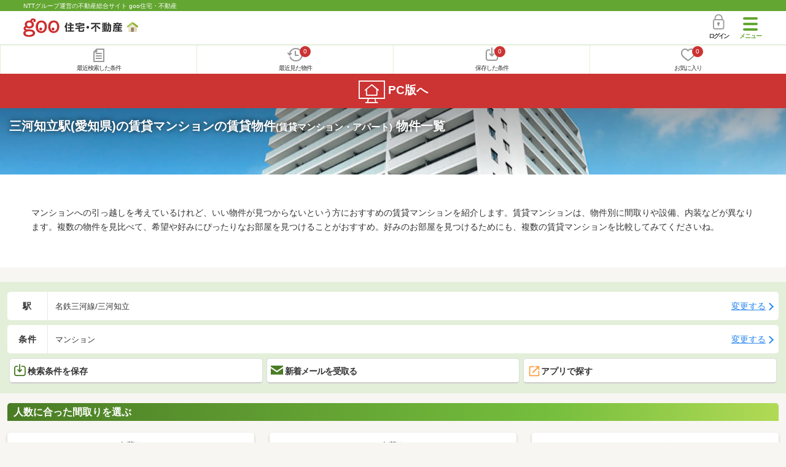

--- FILE ---
content_type: text/html; charset=UTF-8
request_url: https://house.goo.ne.jp/sp/chintai/special/1013/ensen/454/4454150.html
body_size: 36206
content:
<!DOCTYPE html>




<html lang="ja">
  <head>
<script>
  dataLayer = [{
    'template': 'sp',
    'template_hit': 'sp',
    'goo_login_type': 'nologin',
    'uid': '',
    'dpoint':''
  }];
</script>


<!-- Google Tag Manager snippet-->
<script>(function(w,d,s,l,i){w[l]=w[l]||[];w[l].push({'gtm.start':
new Date().getTime(),event:'gtm.js'});var f=d.getElementsByTagName(s)[0],
j=d.createElement(s),dl=l!='dataLayer'?'&l='+l:'';j.async=true;j.src=
'https://www.googletagmanager.com/gtm.js?id='+i+dl;f.parentNode.insertBefore(j,f);
})(window,document,'script','dataLayer','GTM-MWX4H8');</script>
<!-- End Google Tag Manager -->


                                                                                                                                                                  <script type="text/javascript">
  var dataLayer = dataLayer || [];
  dataLayer.push({
    'PageType': 'Listingpage',
    'HashedEmail': '',
    'ProductIDList': ['ap_41132800013628', 'ap_41132800013622', 'ap_41132800013241']
  });
</script>


<meta charset="UTF-8">
<meta name="viewport" content="width=device-width, initial-scale=1.0, maximum-scale=1.0, user-scalable=no">
<title>三河知立駅(愛知県) 賃貸マンションの賃貸 物件情報 【goo住宅・不動産】</title>
<meta name="description" content="【NTTグループ運営のgoo住宅・不動産】三河知立駅 賃貸マンションの賃貸をお探しならgoo住宅・不動産。一人暮らし向け、カップル向け、ファミリー向け物件情報や家賃相場、地域情報、住宅コラムもチェックできます。豊富な物件情報の中からあなたの理想のお部屋を見つけてください。">
<meta name="keywords" content="三河知立駅,賃貸マンション 賃貸,賃貸マンション,アパート,物件一覧,賃貸,賃貸情報,部屋探し,賃貸住宅,賃貸物件,賃貸一戸建て,賃貸一軒家,不動産"><meta name="format-detection" content="telephone=no">
<meta name="robots" content="noarchive">
<link rel="apple-touch-icon-precomposed" href="/sp/house_512.png">
<link rel="canonical" href="https://house.goo.ne.jp/rent/ap/special/1013/ensen/454/4454150.html"><link rel="preload" href="/sp/house/fonts/icomoon.ttf?37m9fz" as="font" type="font/ttf" crossorigin>
<link href="/sp/house/css/slick.css?2025110418" rel="stylesheet">
<link href="/sp/house/css/common.css?2025120313" rel="stylesheet">
<link href="/house/css/1.7.css?202601261950" rel="stylesheet">
<link href="/sp/house/css/1.7_sp.css?2025110418" rel="stylesheet">
<link href="/sp/house/css/colorbox.css?2025110418" rel="stylesheet">
<link href="/sp/house/css/list.css?2025112615" rel="stylesheet">

  </head>
  <body>
<!-- Google Tag Manager (noscript) -->
<noscript><iframe src="https://www.googletagmanager.com/ns.html?id=GTM-MWX4H8" height="0" width="0" style="display:none;visibility:hidden"></iframe></noscript>
<!-- End Google Tag Manager (noscript) -->


    <div id="container">
<div id="top-anc" class="cmnHeaderWrap">
  <header id="cmnHeader" class="cmnHeader">
    <div class="cmnHeader-caption"><a href="/sp/" class="cmnHeader-captionLink">NTTグループ運営の不動産総合サイト goo住宅・不動産</a></div>
    <div class="cmnHeader-inner cmnClearfix">
      <a href="/sp/" class="cmnHeader-logo"><div class="cmnHeader-logoInner"><img src="/sp/house/img/cmn_logo.png" width="187" height="30" alt="goo 住宅・不動産" class="cmnHeader-logoImg" decoding="async"></div></a>
      <div class="cmnHeader-navBtn sp">
        <button class="cmnHeader-navBtnInner"><span class="cmnHeader-btnWrap"><span class="cmnHeader-btnLine"></span></span><span class="cmnHeader-navBtnTxt"></span></button>
      </div>
            <a href="https://login.mail.goo.ne.jp/id/authn/LoginStart?Site=house.goo.ne.jp&Success=https%3A%2F%2Fhouse.goo.ne.jp%2Fsp%2Fchintai%2Fspecial%2F1013%2Fensen%2F454%2F4454150.html" class="cmnHeader-login" rel="nofollow"><span class="cmnHeader-loginIcon"><span class="cmnIcon login"></span></span><span class="cmnHeader-loginTxt">ログイン</span></a>
    </div>
    <div class="cmnHeader-personal">
      <ul class="cmnHeader-personalInner">
        <li class="cmnHeader-personalList"><a href="/sp/history/joken.html" class="cmnHeader-personalLink" rel="nofollow"><span class="cmnHeader-personalIcon"><span class="cmnIcon listview"></span></span><span class="cmnHeader-personalTxt">最近検索した条件</span></a></li>
        <li class="cmnHeader-personalList"><a href="/sp/history/bukken.html" class="cmnHeader-personalLink" rel="nofollow"><span class="cmnHeader-personalIcon"><span class="cmnIcon clock"></span><span name="hapart_cnt" class="cmnHeader-personalCnt"></span></span><span class="cmnHeader-personalTxt">最近見た物件</span></a></li>
        <li class="cmnHeader-personalList"><a href="/sp/favorite/joken.html" class="cmnHeader-personalLink" rel="nofollow"><span class="cmnHeader-personalIcon"><span class="cmnIcon download"></span><span name="fcond_cnt" class="cmnHeader-personalCnt"></span></span><span class="cmnHeader-personalTxt">保存した条件</span></a></li>
        <li class="cmnHeader-personalList"><a href="/sp/favorite/bukken.html" class="cmnHeader-personalLink" rel="nofollow"><span class="cmnHeader-personalIcon"><span class="cmnIcon heart"></span><span name="fapart_cnt" class="cmnHeader-personalCnt"></span></span><span class="cmnHeader-personalTxt">お気に入り</span></a></li>
      </ul>
    </div>
     <nav class="cmnHeader-gnav" role="navigation" aria-label="メインメニュー">
  <div class="cmnHeader-gnavInner">
        <section class="gooId">
    <div class="cmnHbox_small cmnFwb cmnMb_0 cmnLh_12">gooID</div>
          <ul class="cmnHeader-gnavMenu">
      <li class="cmnHeader-gnavMenuList">
        <a href="https://login.mail.goo.ne.jp/id/authn/LoginStart?Site=house.goo.ne.jp&Success=https%3A%2F%2Fhouse.goo.ne.jp%2Fsp%2Fchintai%2Fspecial%2F1013%2Fensen%2F454%2F4454150.html" class="cmnHeader-gnavMenuLink cmnArrow" rel="nofollow">ログイン</a>
      </li>
      <li class="cmnHeader-gnavMenuList">
        <a href="https://login.mail.goo.ne.jp/id/portal/RegUserStart?Site=house.goo.ne.jp&Success=https%3A%2F%2Fhouse.goo.ne.jp%2Fsp%2Fchintai%2Fspecial%2F1013%2Fensen%2F454%2F4454150.html" class="cmnHeader-gnavMenuLink cmnArrow" rel="nofollow">gooID新規登録</a>
      </li>
      </ul>
        </section>
    <div class="cmnHbox_small cmnFwb cmnMb_0">借りる</div>
    <ul class="cmnHeader-gnavMenu">
      <li class="cmnHeader-gnavMenuList">
        <a href="/sp/chintai/?fr=menu" class="cmnHeader-gnavMenuLink cmnArrow">賃貸</a>
      </li>
      <li class="cmnHeader-gnavMenuList">
        <a href="/sp/tenpo/?fr=menu" class="cmnHeader-gnavMenuLink cmnArrow">店舗・事業用</a>
      </li>
    </ul>
    <div class="cmnHbox_small cmnFwb cmnMb_0">買う</div>
    <ul class="cmnHeader-gnavMenu">
      <li class="cmnHeader-gnavMenuList">
        <a href="/sp/new-mansion/?fr=menu" class="cmnHeader-gnavMenuLink cmnArrow">新築マンション</a>
      </li>
      <li class="cmnHeader-gnavMenuList">
        <a href="/sp/mansion/?fr=menu" class="cmnHeader-gnavMenuLink cmnArrow">中古マンション</a>
      </li>
      <li class="cmnHeader-gnavMenuList">
        <a href="/sp/new-ikkodate/?fr=menu" class="cmnHeader-gnavMenuLink cmnArrow">新築一戸建て</a>
      </li>
      <li class="cmnHeader-gnavMenuList">
        <a href="/sp/ikkodate/?fr=menu" class="cmnHeader-gnavMenuLink cmnArrow">中古一戸建て</a>
      </li>
      <li class="cmnHeader-gnavMenuList">
        <a href="/sp/tochi/?fr=menu" class="cmnHeader-gnavMenuLink cmnArrow">土地</a>
      </li>
      <li class="cmnHeader-gnavMenuList">
        <a href="/sp/toushi/?fr=menu" class="cmnHeader-gnavMenuLink cmnArrow">不動産投資</a>
      </li>
    </ul>
    <div id="js-displayHistoryRealEstateArticle-hamburgerMenu"></div>
    <div id="js-displayHistoryCondition-hamburgerMenu"></div>
    <div class="cmnHbox_small cmnFwb cmnMb_0">活用する</div>
    <ul class="cmnHeader-gnavMenu">
      <li class="cmnHeader-gnavMenuList">
        <a href="/sp/sell/?fr=menu" class="cmnHeader-gnavMenuLink cmnArrow">不動産売却査定</a>
      </li>
      <li class="cmnHeader-gnavMenuList">
        <a href="/sp/sell/land/?fr=menu" class="cmnHeader-gnavMenuLink cmnArrow">土地活用</a>
      </li>
    </ul>
    <div class="cmnHbox_small cmnFwb cmnMb_0">お役立ち情報</div>
    <ul class="cmnHeader-gnavMenu">
      <li class="cmnHeader-gnavMenuList">
        <a href="/sp/kurashi/?fr=menu" class="cmnHeader-gnavMenuLink cmnArrow">暮らしデータ</a>
      </li>
      <li class="cmnHeader-gnavMenuList">
        <a href="/sp/chintai/souba/?fr=menu" class="cmnHeader-gnavMenuLink cmnArrow">家賃相場</a>
      </li>
      <li class="cmnHeader-gnavMenuList">
        <a href="/sp/agent/?fr=menu" class="cmnHeader-gnavMenuLink cmnArrow">不動産会社検索</a>
      </li>
    </ul>
    <div class="cmnHbox_small cmnFwb cmnMb_0">goo住宅・不動産アプリ</div>
    <ul class="cmnHeader-gnavMenu">
      <li class="cmnHeader-gnavMenuList">
        <a href="https://goohouse.onelink.me/RBwI/r9gt13oy" class="cmnHeader-gnavMenuLink cmnArrow" data-gtm-event-name="banner_click" data-gtm-ev-category="app_download-lp" data-gtm-ev-label="menu_button01" data-gtm-store-dice="TRUE">アプリをダウンロード</a>
      </li>
      <li class="cmnHeader-gnavMenuList">
        <a href="/sp/info/app/" class="cmnHeader-gnavMenuLink cmnArrow">アプリのメリット</a>
      </li>
    </ul>
    <div class="cmnHeader-navBtn cmnHeader-navBtn_lower sp">
      <button class="cmnHeader-navBtnInner"><span class="cmnHeader-btnWrap"><span class="cmnHeader-btnLine"></span></span><span class="cmnHeader-navBtnTxt"></span></button>
    </div>
  </div><!-- end cmnHeader-gnavInner -->
</nav>
   </header><!-- end cmnHeader -->
</div><!-- end cmnHeaderWrap -->
<div class="cmnOverlay"></div>



<main id="main" class="cmnMain cmnBorder_n" role="main">
    <section class="cmnBgColor_white">
    <h1 class="cmnColor_white cmnHbox_ImageArea cmnHbox_HeightSmall">
      <img src="/house/img/special/special_1013.jpg?20260126" alt="賃貸マンションの特集" class="cmnHbox_MainImg" width="750" height="400" decoding="async">
      <div class="blackScreen cmnHbox_HeightSmall"></div>
      <span class="cmnHbox_MainTxt MainTxtShadow">三河知立駅(愛知県)の賃貸マンションの賃貸物件<span class="cmnFs_sml">(賃貸マンション・アパート)</span> 物件一覧</span>
    </h1>
    <div class="js-accMiddleFadeShortBox detailAccMiddle-wrap cmnBgColor_white">
      <div class="cmnPl_4 cmnPr_4 cmnPb_4 js-accMiddleFadeShortInner detailAccMiddle-box">
        <p class="cmnFs_6down">マンションへの引っ越しを考えているけれど、いい物件が見つからないという方におすすめの賃貸マンションを紹介します。賃貸マンションは、物件別に間取りや設備、内装などが異なります。複数の物件を見比べて、希望や好みにぴったりなお部屋を見つけることがおすすめ。好みのお部屋を見つけるためにも、複数の賃貸マンションを比較してみてくださいね。</p>
      </div>
      <a href="javascript:void(0)" class="js-accMiddleFadeShortBtn cmnBtn cmnBtn_absMore cmnTrans cmnTrans_up"><span class="cmnArrow cmnArrow_downPr0">続きを見る</span></a>
    </div>
  </section>
  <form action="" method="POST" name="frm_list">
    <div class="cmnInner setting">
    <div class="js-cmnListClick cmnChange">
    <div class="cmnChange-inner">
      <h2 class="cmnChange-title">駅</h2>
      <p class="cmnChange-txt cmnTextEllipsis">名鉄三河線/三河知立</p>
    </div>
    <span class="cmnChange-btn">変更する</span>
    <a class="linkurl" href="/sp/chintai/special/1013/ensen_aichi/?en%5B%5D=454&amp;ek%5B%5D=4454150"></a>
  </div>
    <div class="js-cmnListClick cmnChange">
    <div class="cmnChange-inner">
      <h2 class="cmnChange-title">条件</h2>
      <p class="cmnChange-txt cmnTextEllipsis">
          マンション
        </p>
    </div>
    <span class="cmnChange-btn">変更する</span>
    <a class="linkurl" href="/sp/chintai/special/1013/ensen_aichi/search.html?en%5B%5D=454&ek%5B%5D=4454150" rel="nofollow"></a>
  </div><!-- end cmnChange -->
  <div class="listBtns">
    <ul class="listBtns-inner">
      <li name="add_fv_cond" data-cond="%2Fchintai%2Fresult.html%3Fla%3Dtoukai%26ma%3Daichi%26en%255B%255D%3D454%26ek%255B%255D%3D4454150%26t%255B%255D%3D3101_3105" data-genre_cd="ap" class="listBtns-list">
        <a href="javascript:void(0)" class="js-cmnModalHtml-joken listBtns-link joken"><span class="listBtns-linkInner"><span class="cmnIcon cmnIcon_inline joken"></span>検索条件を保存</span></a>
      </li>
      <li class="listBtns-list">
        <a href="javascript:void(0)" onClick="navigateTo(document.frm_list,'https://house.goo.ne.jp/sp/na_mail/mail_form.html','','','_self');" class="listBtns-link mail" rel="nofollow"><span class="listBtns-linkInner"><span class="cmnIcon cmnIcon_inline mail-small"></span>新着メールを受取る</span></a>
      </li>
      <li class="listBtns-list">
        <a href="javascript:void(O)" class="listBtns-link js-search_application"><span class="listBtns-linkInner"><span><img src="/sp/house/img/icon/open_new_orange.svg" width="22" height="22" alt="" decoding="async"></span>アプリで探す</span></a>

      </li>
    </ul>
  </div><!-- end cmnInner -->
</div><!-- end cmnInner -->
      <section class="listStyle cmnMb_4">
      <div class="cmnInner">
        <h2 class="cmnFs_6 cmnHbox cmnGrade">人数に合った間取りを選ぶ</h2>
        <div class="cmnBtnThree">
          <a href="/sp/chintai/result.html?lo%5B%5D=lo0101&lo%5B%5D=lo0102&lo%5B%5D=lo0103&lo%5B%5D=lo0105&la=toukai&ma=aichi&en%5B%5D=454&ek%5B%5D=4454150&t%5B%5D=3101_3105" class="cmnBtnThree-link">
            <span class="cmnBtnThree-txt">一人暮らし</span>
          </a>
          <a href="/sp/chintai/result.html?lo%5B%5D=lo0105&lo%5B%5D=lo0202&lo%5B%5D=lo0203&lo%5B%5D=lo0205&la=toukai&ma=aichi&en%5B%5D=454&ek%5B%5D=4454150&t%5B%5D=3101_3105" class="cmnBtnThree-link">
            <span class="cmnBtnThree-txt">二人暮らし</span>
          </a>
          <a href="/sp/chintai/result.html?lo%5B%5D=lo0302&lo%5B%5D=lo0303&lo%5B%5D=lo0305&lo%5B%5D=lo0402&lo%5B%5D=lo0403&lo%5B%5D=lo0405&la=toukai&ma=aichi&en%5B%5D=454&ek%5B%5D=4454150&t%5B%5D=3101_3105" class="cmnBtnThree-link">
            <span class="cmnBtnThree-txt">ファミリー</span>
          </a>
        </div>
      </div>
      <!-- end cmnInner -->
    </section>
    <!-- end listStyle -->
      <section id="list-anc" class="listResult cmnMb_3">
      <div class="cmnInner">
        <div class="listResult-inner">
          <div class="listResult-txt">
            <span class="cmnColor_red cmnFwb"><span class="cmnFs_4up">627</span>件</span>が該当しました。
          </div>
          <select name="sk1" id="sk1" onChange="return doSort();" class="cmnForm-select">
            <option value="1">賃料安い</option>
            <option value="2">賃料高い</option>
            <option value="10">駅から近い</option>
            <option value="6">面積広い</option>
            <option value="11">間取り広い</option>
            <option value="7">築年数新しい</option>
            <option value="3">新着順</option>
            <option value="15" selected>おすすめ順</option>
          </select>
          <input type="hidden" id="resetSort" value="/sp/chintai/special/1013/ensen/454/4454150.html">
        </div>
      </div><!-- end cmnInner -->
    </section><!-- end listResult -->
    <section class="listBlock cmnMb_7">
      <div class="cmnInner">
        <div class="listBlock-box">
  <h2 class="listBlock-title"><span class="cmnBadge cmnBadge_green">賃貸マンション</span>ＮＷマンション</h2>
  <div class="listBlock-info">
    <div class="listBlock-infoImgArea">
            <img src="https://img.house.goo.ne.jp/ap/1/http%253A%252F%252Fimg10.suumo.jp%252Ffront%252Fgazo%252Ffr%252Fbukken%252F104%252F100484957104%252F100484957104_gw.jpg?280x280" alt="ＮＷマンション" class="listBlock-infoImg" width="160" height="160" decoding="async">
          </div>
    <div class="listBlock-infoTxtArea">
      <div class="listBlock-infoTxtAreaInner">
        <ul class="js-cmnAccRestBox">
            <li><img src="/sp/house/img/cmn_icon_train.png" alt="最寄り駅" width="26" height="32" class="cmnIcon cmnIcon_inline nearest-station" decoding="async">名鉄名古屋本線 牛田駅 徒歩2分</li>
            <li>名鉄三河線 三河知立駅 徒歩18分</li>
            <li>名鉄名古屋本線 知立駅 徒歩3.2km</li>
          </ul>
        <a href="javascript:void(0)" class="js-cmnAccRestBtn listBlock-infoMore">その他の交通</a>
        <div class="listBlock-infoTxtYear">築31年11ヶ月 / 3階建</div>
      </div>
      <img src="/sp/house/img/cmn_icon_marker.png" alt="住所" width="26" height="32" class="cmnIcon cmnIcon_inline address" decoding="async">愛知県知立市牛田町稲場
    </div>
  </div><!-- end listBlock-info -->
  <div class="listBlock-room">
    <ul class="js-accRoomBox listBlock-roomInner">
                                            <li class="listBlock-roomList" >
        <div class="listBlock-roomCheck">
          <div class="cmnForm-checkbox">
            <input type="checkbox" value="41132800013628" name="ai[]" id="41132800013628" onclick="return checkNumberOfSelection(this, 'ai[]')" class="cmnForm-input">
            <label class="cmnForm-label" for="41132800013628"></label>
          </div>
        </div>
        <div class="listBlock-roomDetail cmnArrow cmnArrow_right">
          <a class="cmnColor_black name_id-btn name_id-btn-more" target="_blank" href="/sp/chintai/detail/4/1132800013628/113280/x41132800013628.html" onclick="$('#his_id_41132800013628').show();">
                <img src="/sp/house/img/list_new.png" alt="NEW" class="cmnIcon-new" width="40" height="40" decoding="async">
                <div class="listBlock-roomDetailInner">
              <div class="listBlock-roomDetailImgArea">
                <div class="listBlock-roomDetailImgAreaInner">
                  <img class="listBlock-roomDetailImg" src="https://img.house.goo.ne.jp/ap/4/https%253A%252F%252Fimage3.homes.jp%252Fsmallimg%252Fimage.php%253Ffile%253Dhttp%25253A%25252F%25252Fimg.homes.jp%25252F113280%25252Frent%25252F13628%25252F1%25252F1%25252Fh4c6.jpg%2526width%253D500%2526height%253D500?280x280" alt="間取り図" width="84" height="84" decoding="async">
                </div>
                  </div>
              <div class="listBlock-roomDetailTxtArea">
                <div class="listBlock-roomDetailHeart">
                  <span class="cmnBadge cmnBadge_grayBorder" id="his_id_41132800013628" style="display:none;" data-genre="ap">閲覧済</span>
                </div>
                <p class="listBlock-roomDetailPrice"><span class="listBlock-roomDetailPriceStrong">4.8</span>万円</p>
                <p class="listBlock-roomDetailMainte">管理費3,000円</p>
                <p class="cmnMb_5px"><img src="/sp/house/img/cmn_icon_shiki.png" alt="敷金" width="34" height="34" class="cmnIcon cmnIcon_inline shiki" decoding="async">4.8万円                <img src="/sp/house/img/cmn_icon_rei.png" alt="礼金" width="34" height="34" class="cmnIcon cmnIcon_inline rei" decoding="async">なし(4.8万円)</p>
                1階 / ワンルーム（30m<sup>2</sup>）
              </div>
            </div>
                <ul class="listBlock-propertyIcon">
                    <li class="listBlock-propertyIconList">
                <span class="listBlock-propertyIconTxt">礼金なし</span>
              </li>
                            <li class="listBlock-propertyIconList">
                <span class="listBlock-propertyIconTxt">更新料なし</span>
              </li>
                            <li class="listBlock-propertyIconList">
                <span class="listBlock-propertyIconTxt">一人暮らし</span>
              </li>
                            <li class="listBlock-propertyIconList">
                <span class="listBlock-propertyIconTxt">ワンルーム</span>
              </li>
                            <li class="listBlock-propertyIconList">
                <span class="listBlock-propertyIconTxt">バス・トイレ別</span>
              </li>
                            <li class="listBlock-propertyIconList">
                <span class="listBlock-propertyIconTxt">駐車場(近隣含)</span>
              </li>
                    </ul>
                    <div class="listBlock-recommend space-b02">
              <div class="listBlock-recommendInner">
                2/24からお部屋のご見学可能です。【インターネット利用無料】牛田駅まで徒歩2分で通勤通学に便利で
              </div>
            </div>
              </a>
          <a href="javascript:void(0)" class="js-cmnModalHtml-okiniiri cmnIcon favorite-list" data-id="41132800013628,ap">
          </a>
        </div>
      </li><!-- end listBlock-roomList -->
                                            <li class="listBlock-roomList" >
        <div class="listBlock-roomCheck">
          <div class="cmnForm-checkbox">
            <input type="checkbox" value="41132800013622" name="ai[]" id="41132800013622" onclick="return checkNumberOfSelection(this, 'ai[]')" class="cmnForm-input">
            <label class="cmnForm-label" for="41132800013622"></label>
          </div>
        </div>
        <div class="listBlock-roomDetail cmnArrow cmnArrow_right">
          <a class="cmnColor_black name_id-btn name_id-btn-more" target="_blank" href="/sp/chintai/detail/4/1132800013622/113280/x41132800013622.html" onclick="$('#his_id_41132800013622').show();">
                <div class="listBlock-roomDetailInner">
              <div class="listBlock-roomDetailImgArea">
                <div class="listBlock-roomDetailImgAreaInner">
                  <img class="listBlock-roomDetailImg" src="https://img.house.goo.ne.jp/ap/4/https%253A%252F%252Fimage2.homes.jp%252Fsmallimg%252Fimage.php%253Ffile%253Dhttp%25253A%25252F%25252Fimg.homes.jp%25252F113280%25252Frent%25252F13622%25252F1%25252F1%25252Fkinl.jpg%2526width%253D500%2526height%253D500?280x280" alt="間取り図" width="84" height="84" decoding="async">
                </div>
                  </div>
              <div class="listBlock-roomDetailTxtArea">
                <div class="listBlock-roomDetailHeart">
                  <span class="cmnBadge cmnBadge_grayBorder" id="his_id_41132800013622" style="display:none;" data-genre="ap">閲覧済</span>
                </div>
                <p class="listBlock-roomDetailPrice"><span class="listBlock-roomDetailPriceStrong">4.8</span>万円</p>
                <p class="listBlock-roomDetailMainte">管理費3,000円</p>
                <p class="cmnMb_5px"><img src="/sp/house/img/cmn_icon_shiki.png" alt="敷金" width="34" height="34" class="cmnIcon cmnIcon_inline shiki" decoding="async">4.8万円                <img src="/sp/house/img/cmn_icon_rei.png" alt="礼金" width="34" height="34" class="cmnIcon cmnIcon_inline rei" decoding="async">なし(4.8万円)</p>
                3階 / ワンルーム（30m<sup>2</sup>）
              </div>
            </div>
                <ul class="listBlock-propertyIcon">
                    <li class="listBlock-propertyIconList">
                <span class="listBlock-propertyIconTxt">礼金なし</span>
              </li>
                            <li class="listBlock-propertyIconList">
                <span class="listBlock-propertyIconTxt">更新料なし</span>
              </li>
                            <li class="listBlock-propertyIconList">
                <span class="listBlock-propertyIconTxt">一人暮らし</span>
              </li>
                            <li class="listBlock-propertyIconList">
                <span class="listBlock-propertyIconTxt">ワンルーム</span>
              </li>
                            <li class="listBlock-propertyIconList">
                <span class="listBlock-propertyIconTxt">バス・トイレ別</span>
              </li>
                            <li class="listBlock-propertyIconList">
                <span class="listBlock-propertyIconTxt">駐車場(近隣含)</span>
              </li>
                    </ul>
                    <div class="listBlock-recommend space-b02">
              <div class="listBlock-recommendInner">
                2/24からお部屋見れます。最上階角部屋で日当たり・通風良好です。インターネット使用料無料（登録料の
              </div>
            </div>
              </a>
          <a href="javascript:void(0)" class="js-cmnModalHtml-okiniiri cmnIcon favorite-list" data-id="41132800013622,ap">
          </a>
        </div>
      </li><!-- end listBlock-roomList -->
                                            <li class="listBlock-roomList" >
        <div class="listBlock-roomCheck">
          <div class="cmnForm-checkbox">
            <input type="checkbox" value="41132800013241" name="ai[]" id="41132800013241" onclick="return checkNumberOfSelection(this, 'ai[]')" class="cmnForm-input">
            <label class="cmnForm-label" for="41132800013241"></label>
          </div>
        </div>
        <div class="listBlock-roomDetail cmnArrow cmnArrow_right">
          <a class="cmnColor_black name_id-btn name_id-btn-more" target="_blank" href="/sp/chintai/detail/4/1132800013241/113280/x41132800013241.html" onclick="$('#his_id_41132800013241').show();">
                <div class="listBlock-roomDetailInner">
              <div class="listBlock-roomDetailImgArea">
                <div class="listBlock-roomDetailImgAreaInner">
                  <img class="listBlock-roomDetailImg" src="https://img.house.goo.ne.jp/ap/4/https%253A%252F%252Fimage1.homes.jp%252Fsmallimg%252Fimage.php%253Ffile%253Dhttp%25253A%25252F%25252Fimg.homes.jp%25252F113280%25252Frent%25252F13241%25252F1%25252F1%25252Fdosm.jpg%2526width%253D500%2526height%253D500?280x280" alt="間取り図" width="84" height="84" decoding="async">
                </div>
                  </div>
              <div class="listBlock-roomDetailTxtArea">
                <div class="listBlock-roomDetailHeart">
                  <span class="cmnBadge cmnBadge_grayBorder" id="his_id_41132800013241" style="display:none;" data-genre="ap">閲覧済</span>
                </div>
                <p class="listBlock-roomDetailPrice"><span class="listBlock-roomDetailPriceStrong">5</span>万円</p>
                <p class="listBlock-roomDetailMainte">管理費3,000円</p>
                <p class="cmnMb_5px"><img src="/sp/house/img/cmn_icon_shiki.png" alt="敷金" width="34" height="34" class="cmnIcon cmnIcon_inline shiki" decoding="async">なし                <img src="/sp/house/img/cmn_icon_rei.png" alt="礼金" width="34" height="34" class="cmnIcon cmnIcon_inline rei" decoding="async">なし</p>
                2階 / ワンルーム（30m<sup>2</sup>）
              </div>
            </div>
                <ul class="listBlock-propertyIcon">
                    <li class="listBlock-propertyIconList">
                <span class="listBlock-propertyIconTxt">礼金なし</span>
              </li>
                            <li class="listBlock-propertyIconList">
                <span class="listBlock-propertyIconTxt">敷金なし</span>
              </li>
                            <li class="listBlock-propertyIconList">
                <span class="listBlock-propertyIconTxt">更新料なし</span>
              </li>
                            <li class="listBlock-propertyIconList">
                <span class="listBlock-propertyIconTxt">一人暮らし</span>
              </li>
                            <li class="listBlock-propertyIconList">
                <span class="listBlock-propertyIconTxt">ワンルーム</span>
              </li>
                            <li class="listBlock-propertyIconList">
                <span class="listBlock-propertyIconTxt">バス・トイレ別</span>
              </li>
                    </ul>
                    <div class="listBlock-recommend space-b02">
              <div class="listBlock-recommendInner">
                日当たり良好な南向きのお部屋です。
              </div>
            </div>
              </a>
          <a href="javascript:void(0)" class="js-cmnModalHtml-okiniiri cmnIcon favorite-list" data-id="41132800013241,ap">
          </a>
        </div>
      </li><!-- end listBlock-roomList -->
        <li class="js-accRoomBtn listBlock-roomMore"><a href="javascript:void(0)" class="listBlock-roomMoreLink"><span class="cmnArrow cmnArrow_down cmnArrow_onLGreen"></span></a></li>
    </ul>
  </div><!-- end listBlock-room -->
</div><!-- end listBlock-box -->
      <div class="listBlock-box">
  <h2 class="listBlock-title"><span class="cmnBadge cmnBadge_green">賃貸マンション</span>知立ガーデンパレス</h2>
  <div class="listBlock-info">
    <div class="listBlock-infoImgArea">
            <img src="https://img.house.goo.ne.jp/ap/1/http%253A%252F%252Fimg10.suumo.jp%252Ffront%252Fgazo%252Ffr%252Fbukken%252F097%252F100484957097%252F100484957097_gw.jpg?280x280" alt="知立ガーデンパレス" class="listBlock-infoImg" width="160" height="160" loading="lazy">
          </div>
    <div class="listBlock-infoTxtArea">
      <div class="listBlock-infoTxtAreaInner">
        <ul class="js-cmnAccRestBox">
            <li><img src="/sp/house/img/cmn_icon_train.png" alt="最寄り駅" width="26" height="32" class="cmnIcon cmnIcon_inline nearest-station" loading="lazy">名鉄三河線 三河知立駅 徒歩9分</li>
            <li>名鉄名古屋本線 知立駅 徒歩29分</li>
            <li>名鉄名古屋本線 牛田駅 徒歩16分</li>
          </ul>
        <a href="javascript:void(0)" class="js-cmnAccRestBtn listBlock-infoMore">その他の交通</a>
        <div class="listBlock-infoTxtYear">築23年1ヶ月 / 3階建</div>
      </div>
      <img src="/sp/house/img/cmn_icon_marker.png" alt="住所" width="26" height="32" class="cmnIcon cmnIcon_inline address" loading="lazy">愛知県知立市牛田町コネハサマ
    </div>
  </div><!-- end listBlock-info -->
  <div class="listBlock-room">
    <ul class="js-accRoomBox listBlock-roomInner">
                                            <li class="listBlock-roomList" >
        <div class="listBlock-roomCheck">
          <div class="cmnForm-checkbox">
            <input type="checkbox" value="41132800013627" name="ai[]" id="41132800013627" onclick="return checkNumberOfSelection(this, 'ai[]')" class="cmnForm-input">
            <label class="cmnForm-label" for="41132800013627"></label>
          </div>
        </div>
        <div class="listBlock-roomDetail cmnArrow cmnArrow_right">
          <a class="cmnColor_black name_id-btn name_id-btn-more" target="_blank" href="/sp/chintai/detail/4/1132800013627/113280/x41132800013627.html" onclick="$('#his_id_41132800013627').show();">
                <img src="/sp/house/img/list_new.png" alt="NEW" class="cmnIcon-new" width="40" height="40" loading="lazy">
                <div class="listBlock-roomDetailInner">
              <div class="listBlock-roomDetailImgArea">
                <div class="listBlock-roomDetailImgAreaInner">
                  <img class="listBlock-roomDetailImg" src="https://img.house.goo.ne.jp/ap/4/https%253A%252F%252Fimage4.homes.jp%252Fsmallimg%252Fimage.php%253Ffile%253Dhttp%25253A%25252F%25252Fimg.homes.jp%25252F113280%25252Frent%25252F13627%25252F1%25252F1%25252Fulru.jpg%2526width%253D500%2526height%253D500?280x280" alt="間取り図" width="84" height="84" loading="lazy">
                </div>
                  </div>
              <div class="listBlock-roomDetailTxtArea">
                <div class="listBlock-roomDetailHeart">
                  <span class="cmnBadge cmnBadge_grayBorder" id="his_id_41132800013627" style="display:none;" data-genre="ap">閲覧済</span>
                </div>
                <p class="listBlock-roomDetailPrice"><span class="listBlock-roomDetailPriceStrong">5.2</span>万円</p>
                <p class="listBlock-roomDetailMainte">管理費3,000円</p>
                <p class="cmnMb_5px"><img src="/sp/house/img/cmn_icon_shiki.png" alt="敷金" width="34" height="34" class="cmnIcon cmnIcon_inline shiki" loading="lazy">なし                <img src="/sp/house/img/cmn_icon_rei.png" alt="礼金" width="34" height="34" class="cmnIcon cmnIcon_inline rei" loading="lazy">なし</p>
                3階 / 1K（26.56m<sup>2</sup>）
              </div>
            </div>
                <ul class="listBlock-propertyIcon">
                    <li class="listBlock-propertyIconList">
                <span class="listBlock-propertyIconTxt">礼金なし</span>
              </li>
                            <li class="listBlock-propertyIconList">
                <span class="listBlock-propertyIconTxt">敷金なし</span>
              </li>
                            <li class="listBlock-propertyIconList">
                <span class="listBlock-propertyIconTxt">更新料なし</span>
              </li>
                            <li class="listBlock-propertyIconList">
                <span class="listBlock-propertyIconTxt">一人暮らし</span>
              </li>
                            <li class="listBlock-propertyIconList">
                <span class="listBlock-propertyIconTxt">バス・トイレ別</span>
              </li>
                            <li class="listBlock-propertyIconList">
                <span class="listBlock-propertyIconTxt">駐車場(近隣含)</span>
              </li>
                    </ul>
                    <div class="listBlock-recommend space-b02">
              <div class="listBlock-recommendInner">
                3月3日よりお部屋のご見学できます。ペット飼育可能です！
              </div>
            </div>
              </a>
          <a href="javascript:void(0)" class="js-cmnModalHtml-okiniiri cmnIcon favorite-list" data-id="41132800013627,ap">
          </a>
        </div>
      </li><!-- end listBlock-roomList -->
        <li class="js-accRoomBtn listBlock-roomMore"><a href="javascript:void(0)" class="listBlock-roomMoreLink"><span class="cmnArrow cmnArrow_down cmnArrow_onLGreen"></span></a></li>
    </ul>
  </div><!-- end listBlock-room -->
</div><!-- end listBlock-box -->
      <div class="listBlock-box">
  <h2 class="listBlock-title"><span class="cmnBadge cmnBadge_green">賃貸マンション</span>ラ・ブリエ</h2>
  <div class="listBlock-info">
    <div class="listBlock-infoImgArea">
            <img src="https://img.house.goo.ne.jp/ap/0/https%253A%252F%252Fimg4.athome.jp%252Fimage_files%252Findex%252Fbukken%252F1071212397%252F2.jpeg%253Fheight%253D500%2526width%253D500%2526stno20024%2526oemdate%253D20260124063511?280x280" alt="ラ・ブリエ" class="listBlock-infoImg" width="160" height="160" loading="lazy">
          </div>
    <div class="listBlock-infoTxtArea">
      <div class="listBlock-infoTxtAreaInner">
        <ul class="js-cmnAccRestBox">
            <li><img src="/sp/house/img/cmn_icon_train.png" alt="最寄り駅" width="26" height="32" class="cmnIcon cmnIcon_inline nearest-station" loading="lazy">名鉄名古屋本線 知立駅 徒歩6分</li>
            <li>名鉄三河線 三河知立駅 徒歩6分</li>
            <li>名鉄名古屋本線 一ツ木駅 徒歩27分</li>
          </ul>
        <a href="javascript:void(0)" class="js-cmnAccRestBtn listBlock-infoMore">その他の交通</a>
        <div class="listBlock-infoTxtYear">築1年8ヶ月 / 10階建</div>
      </div>
      <img src="/sp/house/img/cmn_icon_marker.png" alt="住所" width="26" height="32" class="cmnIcon cmnIcon_inline address" loading="lazy">愛知県知立市中町中
    </div>
  </div><!-- end listBlock-info -->
  <div class="listBlock-room">
    <ul class="js-accRoomBox listBlock-roomInner">
                                            <li class="listBlock-roomList" >
        <div class="listBlock-roomCheck">
          <div class="cmnForm-checkbox">
            <input type="checkbox" value="41500290013969" name="ai[]" id="41500290013969" onclick="return checkNumberOfSelection(this, 'ai[]')" class="cmnForm-input">
            <label class="cmnForm-label" for="41500290013969"></label>
          </div>
        </div>
        <div class="listBlock-roomDetail cmnArrow cmnArrow_right">
          <a class="cmnColor_black name_id-btn name_id-btn-more" target="_blank" href="/sp/chintai/detail/4/1500290013969/150029/x41500290013969.html" onclick="$('#his_id_41500290013969').show();">
                <div class="listBlock-roomDetailInner">
              <div class="listBlock-roomDetailImgArea">
                <div class="listBlock-roomDetailImgAreaInner">
                  <img class="listBlock-roomDetailImg" src="https://img.house.goo.ne.jp/ap/4/https%253A%252F%252Fimage3.homes.jp%252Fsmallimg%252Fimage.php%253Ffile%253Dhttp%25253A%25252F%25252Fimg.homes.jp%25252F150029%25252Frent%25252F13969%25252F1%25252F1%25252Fyvmh.jpg%2526width%253D500%2526height%253D500?280x280" alt="間取り図" width="84" height="84" loading="lazy">
                </div>
                  </div>
              <div class="listBlock-roomDetailTxtArea">
                <div class="listBlock-roomDetailHeart">
                  <span class="cmnBadge cmnBadge_grayBorder" id="his_id_41500290013969" style="display:none;" data-genre="ap">閲覧済</span>
                </div>
                <p class="listBlock-roomDetailPrice"><span class="listBlock-roomDetailPriceStrong">6.2</span>万円</p>
                <p class="listBlock-roomDetailMainte">管理費6,000円</p>
                <p class="cmnMb_5px"><img src="/sp/house/img/cmn_icon_shiki.png" alt="敷金" width="34" height="34" class="cmnIcon cmnIcon_inline shiki" loading="lazy">なし                <img src="/sp/house/img/cmn_icon_rei.png" alt="礼金" width="34" height="34" class="cmnIcon cmnIcon_inline rei" loading="lazy">1ヶ月</p>
                3階 / 1K（27.2m<sup>2</sup>）
              </div>
            </div>
                <ul class="listBlock-propertyIcon">
                    <li class="listBlock-propertyIconList">
                <span class="listBlock-propertyIconTxt">敷金なし</span>
              </li>
                            <li class="listBlock-propertyIconList">
                <span class="listBlock-propertyIconTxt">一人暮らし</span>
              </li>
                            <li class="listBlock-propertyIconList">
                <span class="listBlock-propertyIconTxt">バス・トイレ別</span>
              </li>
                            <li class="listBlock-propertyIconList">
                <span class="listBlock-propertyIconTxt">駐車場(近隣含)</span>
              </li>
                            <li class="listBlock-propertyIconList">
                <span class="listBlock-propertyIconTxt">インターネット無料</span>
              </li>
                            <li class="listBlock-propertyIconList">
                <span class="listBlock-propertyIconTxt">角部屋</span>
              </li>
                    </ul>
                    <div class="listBlock-recommend space-b02">
              <div class="listBlock-recommendInner">
                インターネット無料。エアコン・浴室乾燥機・モニターホンなど設備充実！
              </div>
            </div>
              </a>
          <a href="javascript:void(0)" class="js-cmnModalHtml-okiniiri cmnIcon favorite-list" data-id="41500290013969,ap">
          </a>
        </div>
      </li><!-- end listBlock-roomList -->
        <li class="js-accRoomBtn listBlock-roomMore"><a href="javascript:void(0)" class="listBlock-roomMoreLink"><span class="cmnArrow cmnArrow_down cmnArrow_onLGreen"></span></a></li>
    </ul>
  </div><!-- end listBlock-room -->
</div><!-- end listBlock-box -->
      <div class="listBlock-box">
  <h2 class="listBlock-title"><span class="cmnBadge cmnBadge_green">賃貸マンション</span>Ｋ・Ｒ・Ｔ</h2>
  <div class="listBlock-info">
    <div class="listBlock-infoImgArea">
            <img src="https://img.house.goo.ne.jp/ap/1/http%253A%252F%252Fimg10.suumo.jp%252Ffront%252Fgazo%252Ffr%252Fbukken%252F217%252F100468426217%252F100468426217_gw.jpg?280x280" alt="Ｋ・Ｒ・Ｔ" class="listBlock-infoImg" width="160" height="160" loading="lazy">
          </div>
    <div class="listBlock-infoTxtArea">
      <div class="listBlock-infoTxtAreaInner">
        <ul class="js-cmnAccRestBox">
            <li><img src="/sp/house/img/cmn_icon_train.png" alt="最寄り駅" width="26" height="32" class="cmnIcon cmnIcon_inline nearest-station" loading="lazy">名鉄名古屋本線 知立駅 徒歩24分</li>
            <li>名鉄三河線 三河知立駅 徒歩21分</li>
            <li>名鉄名古屋本線 牛田駅 徒歩32分</li>
          </ul>
        <a href="javascript:void(0)" class="js-cmnAccRestBtn listBlock-infoMore">その他の交通</a>
        <div class="listBlock-infoTxtYear">築27年8ヶ月 / 4階建</div>
      </div>
      <img src="/sp/house/img/cmn_icon_marker.png" alt="住所" width="26" height="32" class="cmnIcon cmnIcon_inline address" loading="lazy">愛知県豊田市駒場町雲目
    </div>
  </div><!-- end listBlock-info -->
  <div class="listBlock-room">
    <ul class="js-accRoomBox listBlock-roomInner">
                                            <li class="listBlock-roomList" >
        <div class="listBlock-roomCheck">
          <div class="cmnForm-checkbox">
            <input type="checkbox" value="431022170057532" name="ai[]" id="431022170057532" onclick="return checkNumberOfSelection(this, 'ai[]')" class="cmnForm-input">
            <label class="cmnForm-label" for="431022170057532"></label>
          </div>
        </div>
        <div class="listBlock-roomDetail cmnArrow cmnArrow_right">
          <a class="cmnColor_black name_id-btn name_id-btn-more" target="_blank" href="/sp/chintai/detail/4/31022170057532/3102217/x431022170057532.html" onclick="$('#his_id_431022170057532').show();">
                <div class="listBlock-roomDetailInner">
              <div class="listBlock-roomDetailImgArea">
                <div class="listBlock-roomDetailImgAreaInner">
                  <img class="listBlock-roomDetailImg" src="https://img.house.goo.ne.jp/ap/4/https%253A%252F%252Fimage2.homes.jp%252Fsmallimg%252Fimage.php%253Ffile%253Dhttps%25253A%25252F%25252Fimg.apamanshop.com%25252Ffs%25252FOriginal%25252Fimg%25252Fimages%25252F5230430600%25252F10863316_19_G39685_2331_M1.jpg%25253Fsr.dw%25253D431%252526sr.dh%25253D431%2526width%253D500%2526height%253D500?280x280" alt="間取り図" width="84" height="84" loading="lazy">
                </div>
                  </div>
              <div class="listBlock-roomDetailTxtArea">
                <div class="listBlock-roomDetailHeart">
                  <span class="cmnBadge cmnBadge_grayBorder" id="his_id_431022170057532" style="display:none;" data-genre="ap">閲覧済</span>
                </div>
                <p class="listBlock-roomDetailPrice"><span class="listBlock-roomDetailPriceStrong">6</span>万円</p>
                <p class="listBlock-roomDetailMainte">管理費4,000円</p>
                <p class="cmnMb_5px"><img src="/sp/house/img/cmn_icon_shiki.png" alt="敷金" width="34" height="34" class="cmnIcon cmnIcon_inline shiki" loading="lazy">3万円                <img src="/sp/house/img/cmn_icon_rei.png" alt="礼金" width="34" height="34" class="cmnIcon cmnIcon_inline rei" loading="lazy">3万円</p>
                4階 / 2LDK（56.7m<sup>2</sup>）
              </div>
            </div>
                <ul class="listBlock-propertyIcon">
                    <li class="listBlock-propertyIconList">
                <span class="listBlock-propertyIconTxt">二人暮らし</span>
              </li>
                            <li class="listBlock-propertyIconList">
                <span class="listBlock-propertyIconTxt">バス・トイレ別</span>
              </li>
                            <li class="listBlock-propertyIconList">
                <span class="listBlock-propertyIconTxt">駐車場(近隣含)</span>
              </li>
                            <li class="listBlock-propertyIconList">
                <span class="listBlock-propertyIconTxt">最上階</span>
              </li>
                            <li class="listBlock-propertyIconList">
                <span class="listBlock-propertyIconTxt">南向き</span>
              </li>
                            <li class="listBlock-propertyIconList">
                <span class="listBlock-propertyIconTxt">モニタ付インターホン</span>
              </li>
                    </ul>
                    <div class="listBlock-recommend space-b02">
              <div class="listBlock-recommendInner">
                信頼実績【アパマンショップ】物件多数取り扱っております！
              </div>
            </div>
              </a>
          <a href="javascript:void(0)" class="js-cmnModalHtml-okiniiri cmnIcon favorite-list" data-id="431022170057532,ap">
          </a>
        </div>
      </li><!-- end listBlock-roomList -->
        <li class="js-accRoomBtn listBlock-roomMore"><a href="javascript:void(0)" class="listBlock-roomMoreLink"><span class="cmnArrow cmnArrow_down cmnArrow_onLGreen"></span></a></li>
    </ul>
  </div><!-- end listBlock-room -->
</div><!-- end listBlock-box -->
      <div class="listBlock-box">
  <h2 class="listBlock-title"><span class="cmnBadge cmnBadge_green">賃貸マンション</span>レオパレス桜木</h2>
  <div class="listBlock-info">
    <div class="listBlock-infoImgArea">
            <img src="https://img.house.goo.ne.jp/ap/4/https%253A%252F%252Fimage2.homes.jp%252Fsmallimg%252Fimage.php%253Ffile%253Dhttp%25253A%25252F%25252Fimg.homes.jp%25252F150029%25252Frent%25252F13923%25252F2%25252F2%25252F6c6j.jpg%2526width%253D500%2526height%253D500?280x280" alt="レオパレス桜木" class="listBlock-infoImg" width="160" height="160" loading="lazy">
          </div>
    <div class="listBlock-infoTxtArea">
      <div class="listBlock-infoTxtAreaInner">
        <ul class="js-cmnAccRestBox">
            <li><img src="/sp/house/img/cmn_icon_train.png" alt="最寄り駅" width="26" height="32" class="cmnIcon cmnIcon_inline nearest-station" loading="lazy">名鉄名古屋本線 知立駅 徒歩8分</li>
            <li>名鉄三河線 三河知立駅 徒歩13分</li>
          </ul>
        <a href="javascript:void(0)" class="js-cmnAccRestBtn listBlock-infoMore">その他の交通</a>
        <div class="listBlock-infoTxtYear">築17年10ヶ月 / 3階建</div>
      </div>
      <img src="/sp/house/img/cmn_icon_marker.png" alt="住所" width="26" height="32" class="cmnIcon cmnIcon_inline address" loading="lazy">愛知県知立市桜木町桜木
    </div>
  </div><!-- end listBlock-info -->
  <div class="listBlock-room">
    <ul class="js-accRoomBox listBlock-roomInner">
                                            <li class="listBlock-roomList" >
        <div class="listBlock-roomCheck">
          <div class="cmnForm-checkbox">
            <input type="checkbox" value="41500290013923" name="ai[]" id="41500290013923" onclick="return checkNumberOfSelection(this, 'ai[]')" class="cmnForm-input">
            <label class="cmnForm-label" for="41500290013923"></label>
          </div>
        </div>
        <div class="listBlock-roomDetail cmnArrow cmnArrow_right">
          <a class="cmnColor_black name_id-btn name_id-btn-more" target="_blank" href="/sp/chintai/detail/4/1500290013923/150029/x41500290013923.html" onclick="$('#his_id_41500290013923').show();">
                <div class="listBlock-roomDetailInner">
              <div class="listBlock-roomDetailImgArea">
                <div class="listBlock-roomDetailImgAreaInner">
                  <img class="listBlock-roomDetailImg" src="https://img.house.goo.ne.jp/ap/4/https%253A%252F%252Fimage1.homes.jp%252Fsmallimg%252Fimage.php%253Ffile%253Dhttp%25253A%25252F%25252Fimg.homes.jp%25252F150029%25252Frent%25252F13923%25252F1%25252F1%25252Flxdz.jpg%2526width%253D500%2526height%253D500?280x280" alt="間取り図" width="84" height="84" loading="lazy">
                </div>
                  </div>
              <div class="listBlock-roomDetailTxtArea">
                <div class="listBlock-roomDetailHeart">
                  <span class="cmnBadge cmnBadge_grayBorder" id="his_id_41500290013923" style="display:none;" data-genre="ap">閲覧済</span>
                </div>
                <p class="listBlock-roomDetailPrice"><span class="listBlock-roomDetailPriceStrong">6.1</span>万円</p>
                <p class="listBlock-roomDetailMainte">管理費5,000円</p>
                <p class="cmnMb_5px"><img src="/sp/house/img/cmn_icon_shiki.png" alt="敷金" width="34" height="34" class="cmnIcon cmnIcon_inline shiki" loading="lazy">なし                <img src="/sp/house/img/cmn_icon_rei.png" alt="礼金" width="34" height="34" class="cmnIcon cmnIcon_inline rei" loading="lazy">1ヶ月</p>
                2階 / 1K（20.81m<sup>2</sup>）
              </div>
            </div>
                <ul class="listBlock-propertyIcon">
                    <li class="listBlock-propertyIconList">
                <span class="listBlock-propertyIconTxt">敷金なし</span>
              </li>
                            <li class="listBlock-propertyIconList">
                <span class="listBlock-propertyIconTxt">一人暮らし</span>
              </li>
                            <li class="listBlock-propertyIconList">
                <span class="listBlock-propertyIconTxt">バス・トイレ別</span>
              </li>
                            <li class="listBlock-propertyIconList">
                <span class="listBlock-propertyIconTxt">駐車場(近隣含)</span>
              </li>
                            <li class="listBlock-propertyIconList">
                <span class="listBlock-propertyIconTxt">角部屋</span>
              </li>
                            <li class="listBlock-propertyIconList">
                <span class="listBlock-propertyIconTxt">モニタ付インターホン</span>
              </li>
                    </ul>
                    <div class="listBlock-recommend space-b02">
              <div class="listBlock-recommendInner">
                知立駅 徒歩8分。1号線や155号線にもアクセスしやすい立地。エアコン、温水洗浄便座、浴室乾燥機付き
              </div>
            </div>
              </a>
          <a href="javascript:void(0)" class="js-cmnModalHtml-okiniiri cmnIcon favorite-list" data-id="41500290013923,ap">
          </a>
        </div>
      </li><!-- end listBlock-roomList -->
                                            <li class="listBlock-roomList" >
        <div class="listBlock-roomCheck">
          <div class="cmnForm-checkbox">
            <input type="checkbox" value="41500290013763" name="ai[]" id="41500290013763" onclick="return checkNumberOfSelection(this, 'ai[]')" class="cmnForm-input">
            <label class="cmnForm-label" for="41500290013763"></label>
          </div>
        </div>
        <div class="listBlock-roomDetail cmnArrow cmnArrow_right">
          <a class="cmnColor_black name_id-btn name_id-btn-more" target="_blank" href="/sp/chintai/detail/4/1500290013763/150029/x41500290013763.html" onclick="$('#his_id_41500290013763').show();">
                <div class="listBlock-roomDetailInner">
              <div class="listBlock-roomDetailImgArea">
                <div class="listBlock-roomDetailImgAreaInner">
                  <img class="listBlock-roomDetailImg" src="https://img.house.goo.ne.jp/ap/4/https%253A%252F%252Fimage1.homes.jp%252Fsmallimg%252Fimage.php%253Ffile%253Dhttp%25253A%25252F%25252Fimg.homes.jp%25252F150029%25252Frent%25252F13763%25252F1%25252F1%25252Fi5rc.jpg%2526width%253D500%2526height%253D500?280x280" alt="間取り図" width="84" height="84" loading="lazy">
                </div>
                  </div>
              <div class="listBlock-roomDetailTxtArea">
                <div class="listBlock-roomDetailHeart">
                  <span class="cmnBadge cmnBadge_grayBorder" id="his_id_41500290013763" style="display:none;" data-genre="ap">閲覧済</span>
                </div>
                <p class="listBlock-roomDetailPrice"><span class="listBlock-roomDetailPriceStrong">6.1</span>万円</p>
                <p class="listBlock-roomDetailMainte">管理費5,000円</p>
                <p class="cmnMb_5px"><img src="/sp/house/img/cmn_icon_shiki.png" alt="敷金" width="34" height="34" class="cmnIcon cmnIcon_inline shiki" loading="lazy">なし                <img src="/sp/house/img/cmn_icon_rei.png" alt="礼金" width="34" height="34" class="cmnIcon cmnIcon_inline rei" loading="lazy">1ヶ月</p>
                3階 / 1K（20.81m<sup>2</sup>）
              </div>
            </div>
                <ul class="listBlock-propertyIcon">
                    <li class="listBlock-propertyIconList">
                <span class="listBlock-propertyIconTxt">敷金なし</span>
              </li>
                            <li class="listBlock-propertyIconList">
                <span class="listBlock-propertyIconTxt">一人暮らし</span>
              </li>
                            <li class="listBlock-propertyIconList">
                <span class="listBlock-propertyIconTxt">バス・トイレ別</span>
              </li>
                            <li class="listBlock-propertyIconList">
                <span class="listBlock-propertyIconTxt">駐車場(近隣含)</span>
              </li>
                            <li class="listBlock-propertyIconList">
                <span class="listBlock-propertyIconTxt">最上階</span>
              </li>
                            <li class="listBlock-propertyIconList">
                <span class="listBlock-propertyIconTxt">モニタ付インターホン</span>
              </li>
                    </ul>
                    <div class="listBlock-recommend space-b02">
              <div class="listBlock-recommendInner">
                知立駅 徒歩8分。1号線や155号線にもアクセスしやすい立地。エアコン、温水洗浄便座、浴室乾燥機付き
              </div>
            </div>
              </a>
          <a href="javascript:void(0)" class="js-cmnModalHtml-okiniiri cmnIcon favorite-list" data-id="41500290013763,ap">
          </a>
        </div>
      </li><!-- end listBlock-roomList -->
        <li class="js-accRoomBtn listBlock-roomMore"><a href="javascript:void(0)" class="listBlock-roomMoreLink"><span class="cmnArrow cmnArrow_down cmnArrow_onLGreen"></span></a></li>
    </ul>
  </div><!-- end listBlock-room -->
</div><!-- end listBlock-box -->
      <div class="listBlock-box">
  <h2 class="listBlock-title"><span class="cmnBadge cmnBadge_green">賃貸マンション</span>サンモール</h2>
  <div class="listBlock-info">
    <div class="listBlock-infoImgArea">
            <img src="https://img.house.goo.ne.jp/ap/1/http%253A%252F%252Fimg10.suumo.jp%252Ffront%252Fgazo%252Ffr%252Fbukken%252F214%252F100484325214%252F100484325214_gw.jpg?280x280" alt="サンモール" class="listBlock-infoImg" width="160" height="160" loading="lazy">
          </div>
    <div class="listBlock-infoTxtArea">
      <div class="listBlock-infoTxtAreaInner">
        <ul class="js-cmnAccRestBox">
            <li><img src="/sp/house/img/cmn_icon_train.png" alt="最寄り駅" width="26" height="32" class="cmnIcon cmnIcon_inline nearest-station" loading="lazy">名鉄名古屋本線 牛田駅 徒歩7分</li>
            <li>名鉄三河線 三河八橋駅 徒歩24分</li>
            <li>名鉄三河線 三河知立駅 徒歩29分</li>
          </ul>
        <a href="javascript:void(0)" class="js-cmnAccRestBtn listBlock-infoMore">その他の交通</a>
        <div class="listBlock-infoTxtYear">築21年1ヶ月 / 3階建</div>
      </div>
      <img src="/sp/house/img/cmn_icon_marker.png" alt="住所" width="26" height="32" class="cmnIcon cmnIcon_inline address" loading="lazy">愛知県知立市牛田町前田
    </div>
  </div><!-- end listBlock-info -->
  <div class="listBlock-room">
    <ul class="js-accRoomBox listBlock-roomInner">
                                            <li class="listBlock-roomList" >
        <div class="listBlock-roomCheck">
          <div class="cmnForm-checkbox">
            <input type="checkbox" value="41500290013882" name="ai[]" id="41500290013882" onclick="return checkNumberOfSelection(this, 'ai[]')" class="cmnForm-input">
            <label class="cmnForm-label" for="41500290013882"></label>
          </div>
        </div>
        <div class="listBlock-roomDetail cmnArrow cmnArrow_right">
          <a class="cmnColor_black name_id-btn name_id-btn-more" target="_blank" href="/sp/chintai/detail/4/1500290013882/150029/x41500290013882.html" onclick="$('#his_id_41500290013882').show();">
                <div class="listBlock-roomDetailInner">
              <div class="listBlock-roomDetailImgArea">
                <div class="listBlock-roomDetailImgAreaInner">
                  <img class="listBlock-roomDetailImg" src="https://img.house.goo.ne.jp/ap/4/https%253A%252F%252Fimage4.homes.jp%252Fsmallimg%252Fimage.php%253Ffile%253Dhttp%25253A%25252F%25252Fimg.homes.jp%25252F150029%25252Frent%25252F13882%25252F1%25252F1%25252Fkhdw.jpg%2526width%253D500%2526height%253D500?280x280" alt="間取り図" width="84" height="84" loading="lazy">
                </div>
                  </div>
              <div class="listBlock-roomDetailTxtArea">
                <div class="listBlock-roomDetailHeart">
                  <span class="cmnBadge cmnBadge_grayBorder" id="his_id_41500290013882" style="display:none;" data-genre="ap">閲覧済</span>
                </div>
                <p class="listBlock-roomDetailPrice"><span class="listBlock-roomDetailPriceStrong">6.5</span>万円</p>
                <p class="listBlock-roomDetailMainte">管理費4,000円</p>
                <p class="cmnMb_5px"><img src="/sp/house/img/cmn_icon_shiki.png" alt="敷金" width="34" height="34" class="cmnIcon cmnIcon_inline shiki" loading="lazy">2ヶ月                <img src="/sp/house/img/cmn_icon_rei.png" alt="礼金" width="34" height="34" class="cmnIcon cmnIcon_inline rei" loading="lazy">なし</p>
                3階 / 2LDK（49.58m<sup>2</sup>）
              </div>
            </div>
                <ul class="listBlock-propertyIcon">
                    <li class="listBlock-propertyIconList">
                <span class="listBlock-propertyIconTxt">礼金なし</span>
              </li>
                            <li class="listBlock-propertyIconList">
                <span class="listBlock-propertyIconTxt">二人暮らし</span>
              </li>
                            <li class="listBlock-propertyIconList">
                <span class="listBlock-propertyIconTxt">バス・トイレ別</span>
              </li>
                            <li class="listBlock-propertyIconList">
                <span class="listBlock-propertyIconTxt">駐車場(近隣含)</span>
              </li>
                            <li class="listBlock-propertyIconList">
                <span class="listBlock-propertyIconTxt">ペット相談可</span>
              </li>
                            <li class="listBlock-propertyIconList">
                <span class="listBlock-propertyIconTxt">最上階</span>
              </li>
                    </ul>
                    <div class="listBlock-recommend space-b02">
              <div class="listBlock-recommendInner">
                ペットと暮らせる物件です。エアコン・追い焚き・浴室乾燥機など設備充実。
              </div>
            </div>
              </a>
          <a href="javascript:void(0)" class="js-cmnModalHtml-okiniiri cmnIcon favorite-list" data-id="41500290013882,ap">
          </a>
        </div>
      </li><!-- end listBlock-roomList -->
        <li class="js-accRoomBtn listBlock-roomMore"><a href="javascript:void(0)" class="listBlock-roomMoreLink"><span class="cmnArrow cmnArrow_down cmnArrow_onLGreen"></span></a></li>
    </ul>
  </div><!-- end listBlock-room -->
</div><!-- end listBlock-box -->
      <div class="listBlock-box">
  <h2 class="listBlock-title"><span class="cmnBadge cmnBadge_green">賃貸マンション</span>ヴェントＫＡＭＩＹＡ</h2>
  <div class="listBlock-info">
    <div class="listBlock-infoImgArea">
            <img src="https://img.house.goo.ne.jp/ap/1/http%253A%252F%252Fimg10.suumo.jp%252Ffront%252Fgazo%252Ffr%252Fbukken%252F710%252F100483655710%252F100483655710_gw.jpg?280x280" alt="ヴェントＫＡＭＩＹＡ" class="listBlock-infoImg" width="160" height="160" loading="lazy">
          </div>
    <div class="listBlock-infoTxtArea">
      <div class="listBlock-infoTxtAreaInner">
        <ul class="js-cmnAccRestBox">
            <li><img src="/sp/house/img/cmn_icon_train.png" alt="最寄り駅" width="26" height="32" class="cmnIcon cmnIcon_inline nearest-station" loading="lazy">名鉄三河線 三河八橋駅 徒歩27分</li>
            <li>名鉄三河線 三河知立駅 徒歩17分</li>
            <li>名鉄三河線 知立駅 徒歩33分</li>
          </ul>
        <a href="javascript:void(0)" class="js-cmnAccRestBtn listBlock-infoMore">その他の交通</a>
        <div class="listBlock-infoTxtYear">築4年7ヶ月 / 2階建</div>
      </div>
      <img src="/sp/house/img/cmn_icon_marker.png" alt="住所" width="26" height="32" class="cmnIcon cmnIcon_inline address" loading="lazy">愛知県豊田市駒場町東
    </div>
  </div><!-- end listBlock-info -->
  <div class="listBlock-room">
    <ul class="js-accRoomBox listBlock-roomInner">
                                            <li class="listBlock-roomList" >
        <div class="listBlock-roomCheck">
          <div class="cmnForm-checkbox">
            <input type="checkbox" value="41132750017808" name="ai[]" id="41132750017808" onclick="return checkNumberOfSelection(this, 'ai[]')" class="cmnForm-input">
            <label class="cmnForm-label" for="41132750017808"></label>
          </div>
        </div>
        <div class="listBlock-roomDetail cmnArrow cmnArrow_right">
          <a class="cmnColor_black name_id-btn name_id-btn-more" target="_blank" href="/sp/chintai/detail/4/1132750017808/113275/x41132750017808.html" onclick="$('#his_id_41132750017808').show();">
                <div class="listBlock-roomDetailInner">
              <div class="listBlock-roomDetailImgArea">
                <div class="listBlock-roomDetailImgAreaInner">
                  <img class="listBlock-roomDetailImg" src="https://img.house.goo.ne.jp/ap/4/https%253A%252F%252Fimage3.homes.jp%252Fsmallimg%252Fimage.php%253Ffile%253Dhttp%25253A%25252F%25252Fimg.homes.jp%25252F113275%25252Frent%25252F17808%25252F1%25252F1%25252Fo09f.jpg%2526width%253D500%2526height%253D500?280x280" alt="間取り図" width="84" height="84" loading="lazy">
                </div>
                  </div>
              <div class="listBlock-roomDetailTxtArea">
                <div class="listBlock-roomDetailHeart">
                  <span class="cmnBadge cmnBadge_grayBorder" id="his_id_41132750017808" style="display:none;" data-genre="ap">閲覧済</span>
                </div>
                <p class="listBlock-roomDetailPrice"><span class="listBlock-roomDetailPriceStrong">3.9</span>万円</p>
                <p class="listBlock-roomDetailMainte">管理費3,000円</p>
                <p class="cmnMb_5px"><img src="/sp/house/img/cmn_icon_shiki.png" alt="敷金" width="34" height="34" class="cmnIcon cmnIcon_inline shiki" loading="lazy">なし                <img src="/sp/house/img/cmn_icon_rei.png" alt="礼金" width="34" height="34" class="cmnIcon cmnIcon_inline rei" loading="lazy">3.9万円</p>
                1階 / 1K（27.2m<sup>2</sup>）
              </div>
            </div>
                <ul class="listBlock-propertyIcon">
                    <li class="listBlock-propertyIconList">
                <span class="listBlock-propertyIconTxt">敷金なし</span>
              </li>
                            <li class="listBlock-propertyIconList">
                <span class="listBlock-propertyIconTxt">一人暮らし</span>
              </li>
                            <li class="listBlock-propertyIconList">
                <span class="listBlock-propertyIconTxt">バス・トイレ別</span>
              </li>
                            <li class="listBlock-propertyIconList">
                <span class="listBlock-propertyIconTxt">駐車場(近隣含)</span>
              </li>
                            <li class="listBlock-propertyIconList">
                <span class="listBlock-propertyIconTxt">角部屋</span>
              </li>
                            <li class="listBlock-propertyIconList">
                <span class="listBlock-propertyIconTxt">南向き</span>
              </li>
                    </ul>
                    <div class="listBlock-recommend space-b02">
              <div class="listBlock-recommendInner">
                人気のセパレートタイプ。室内洗濯機置場、独立洗面台有り。知立へのアクセスも良好です。
              </div>
            </div>
              </a>
          <a href="javascript:void(0)" class="js-cmnModalHtml-okiniiri cmnIcon favorite-list" data-id="41132750017808,ap">
          </a>
        </div>
      </li><!-- end listBlock-roomList -->
                                            <li class="listBlock-roomList" >
        <div class="listBlock-roomCheck">
          <div class="cmnForm-checkbox">
            <input type="checkbox" value="41132720020343" name="ai[]" id="41132720020343" onclick="return checkNumberOfSelection(this, 'ai[]')" class="cmnForm-input">
            <label class="cmnForm-label" for="41132720020343"></label>
          </div>
        </div>
        <div class="listBlock-roomDetail cmnArrow cmnArrow_right">
          <a class="cmnColor_black name_id-btn name_id-btn-more" target="_blank" href="/sp/chintai/detail/4/1132720020343/113272/x41132720020343.html" onclick="$('#his_id_41132720020343').show();">
                <div class="listBlock-roomDetailInner">
              <div class="listBlock-roomDetailImgArea">
                <div class="listBlock-roomDetailImgAreaInner">
                  <img class="listBlock-roomDetailImg" src="https://img.house.goo.ne.jp/ap/4/https%253A%252F%252Fimage2.homes.jp%252Fsmallimg%252Fimage.php%253Ffile%253Dhttp%25253A%25252F%25252Fimg.homes.jp%25252F113272%25252Frent%25252F20343%25252F1%25252F1%25252Fo4uj.jpg%2526width%253D500%2526height%253D500?280x280" alt="間取り図" width="84" height="84" loading="lazy">
                </div>
                  </div>
              <div class="listBlock-roomDetailTxtArea">
                <div class="listBlock-roomDetailHeart">
                  <span class="cmnBadge cmnBadge_grayBorder" id="his_id_41132720020343" style="display:none;" data-genre="ap">閲覧済</span>
                </div>
                <p class="listBlock-roomDetailPrice"><span class="listBlock-roomDetailPriceStrong">4.2</span>万円</p>
                <p class="listBlock-roomDetailMainte">管理費3,000円</p>
                <p class="cmnMb_5px"><img src="/sp/house/img/cmn_icon_shiki.png" alt="敷金" width="34" height="34" class="cmnIcon cmnIcon_inline shiki" loading="lazy">なし                <img src="/sp/house/img/cmn_icon_rei.png" alt="礼金" width="34" height="34" class="cmnIcon cmnIcon_inline rei" loading="lazy">4.2万円</p>
                2階 / 1K（27.2m<sup>2</sup>）
              </div>
            </div>
                <ul class="listBlock-propertyIcon">
                    <li class="listBlock-propertyIconList">
                <span class="listBlock-propertyIconTxt">敷金なし</span>
              </li>
                            <li class="listBlock-propertyIconList">
                <span class="listBlock-propertyIconTxt">一人暮らし</span>
              </li>
                            <li class="listBlock-propertyIconList">
                <span class="listBlock-propertyIconTxt">バス・トイレ別</span>
              </li>
                            <li class="listBlock-propertyIconList">
                <span class="listBlock-propertyIconTxt">駐車場(近隣含)</span>
              </li>
                            <li class="listBlock-propertyIconList">
                <span class="listBlock-propertyIconTxt">最上階</span>
              </li>
                            <li class="listBlock-propertyIconList">
                <span class="listBlock-propertyIconTxt">角部屋</span>
              </li>
                    </ul>
                    <div class="listBlock-recommend space-b02">
              <div class="listBlock-recommendInner">
                人気のセパレートタイプ。室内洗濯機置場、独立洗面台有り。知立へのアクセスも良好です。
              </div>
            </div>
              </a>
          <a href="javascript:void(0)" class="js-cmnModalHtml-okiniiri cmnIcon favorite-list" data-id="41132720020343,ap">
          </a>
        </div>
      </li><!-- end listBlock-roomList -->
        <li class="js-accRoomBtn listBlock-roomMore"><a href="javascript:void(0)" class="listBlock-roomMoreLink"><span class="cmnArrow cmnArrow_down cmnArrow_onLGreen"></span></a></li>
    </ul>
  </div><!-- end listBlock-room -->
</div><!-- end listBlock-box -->
      <div class="listBlock-box">
  <h2 class="listBlock-title"><span class="cmnBadge cmnBadge_green">賃貸マンション</span>パークサイド岡田</h2>
  <div class="listBlock-info">
    <div class="listBlock-infoImgArea">
            <img src="https://img.house.goo.ne.jp/ap/1/http%253A%252F%252Fimg10.suumo.jp%252Ffront%252Fgazo%252Ffr%252Fbukken%252F768%252F100482925768%252F100482925768_gw.jpg?280x280" alt="パークサイド岡田" class="listBlock-infoImg" width="160" height="160" loading="lazy">
          </div>
    <div class="listBlock-infoTxtArea">
      <div class="listBlock-infoTxtAreaInner">
        <ul class="js-cmnAccRestBox">
            <li><img src="/sp/house/img/cmn_icon_train.png" alt="最寄り駅" width="26" height="32" class="cmnIcon cmnIcon_inline nearest-station" loading="lazy">名鉄名古屋本線 知立駅 徒歩20分</li>
            <li>名鉄三河線 重原駅 徒歩20分</li>
            <li>名鉄三河線 三河知立駅 徒歩31分</li>
          </ul>
        <a href="javascript:void(0)" class="js-cmnAccRestBtn listBlock-infoMore">その他の交通</a>
        <div class="listBlock-infoTxtYear">築30年11ヶ月 / 4階建</div>
      </div>
      <img src="/sp/house/img/cmn_icon_marker.png" alt="住所" width="26" height="32" class="cmnIcon cmnIcon_inline address" loading="lazy">愛知県知立市南新地３
    </div>
  </div><!-- end listBlock-info -->
  <div class="listBlock-room">
    <ul class="js-accRoomBox listBlock-roomInner">
                                            <li class="listBlock-roomList" >
        <div class="listBlock-roomCheck">
          <div class="cmnForm-checkbox">
            <input type="checkbox" value="41500290013715" name="ai[]" id="41500290013715" onclick="return checkNumberOfSelection(this, 'ai[]')" class="cmnForm-input">
            <label class="cmnForm-label" for="41500290013715"></label>
          </div>
        </div>
        <div class="listBlock-roomDetail cmnArrow cmnArrow_right">
          <a class="cmnColor_black name_id-btn name_id-btn-more" target="_blank" href="/sp/chintai/detail/4/1500290013715/150029/x41500290013715.html" onclick="$('#his_id_41500290013715').show();">
                <div class="listBlock-roomDetailInner">
              <div class="listBlock-roomDetailImgArea">
                <div class="listBlock-roomDetailImgAreaInner">
                  <img class="listBlock-roomDetailImg" src="https://img.house.goo.ne.jp/ap/4/https%253A%252F%252Fimage2.homes.jp%252Fsmallimg%252Fimage.php%253Ffile%253Dhttp%25253A%25252F%25252Fimg.homes.jp%25252F150029%25252Frent%25252F13715%25252F1%25252F1%25252Fklir.jpg%2526width%253D500%2526height%253D500?280x280" alt="間取り図" width="84" height="84" loading="lazy">
                </div>
                  </div>
              <div class="listBlock-roomDetailTxtArea">
                <div class="listBlock-roomDetailHeart">
                  <span class="cmnBadge cmnBadge_grayBorder" id="his_id_41500290013715" style="display:none;" data-genre="ap">閲覧済</span>
                </div>
                <p class="listBlock-roomDetailPrice"><span class="listBlock-roomDetailPriceStrong">5.8</span>万円</p>
                <p class="listBlock-roomDetailMainte">管理費4,000円</p>
                <p class="cmnMb_5px"><img src="/sp/house/img/cmn_icon_shiki.png" alt="敷金" width="34" height="34" class="cmnIcon cmnIcon_inline shiki" loading="lazy">なし                <img src="/sp/house/img/cmn_icon_rei.png" alt="礼金" width="34" height="34" class="cmnIcon cmnIcon_inline rei" loading="lazy">なし</p>
                4階 / 2SLDK（60.99m<sup>2</sup>）
              </div>
            </div>
                <ul class="listBlock-propertyIcon">
                    <li class="listBlock-propertyIconList">
                <span class="listBlock-propertyIconTxt">礼金なし</span>
              </li>
                            <li class="listBlock-propertyIconList">
                <span class="listBlock-propertyIconTxt">敷金なし</span>
              </li>
                            <li class="listBlock-propertyIconList">
                <span class="listBlock-propertyIconTxt">二人暮らし</span>
              </li>
                            <li class="listBlock-propertyIconList">
                <span class="listBlock-propertyIconTxt">バス・トイレ別</span>
              </li>
                            <li class="listBlock-propertyIconList">
                <span class="listBlock-propertyIconTxt">駐車場(近隣含)</span>
              </li>
                            <li class="listBlock-propertyIconList">
                <span class="listBlock-propertyIconTxt">最上階</span>
              </li>
                    </ul>
                    <div class="listBlock-recommend space-b02">
              <div class="listBlock-recommendInner">
                知立駅まで徒歩圏内で周辺には買物施設があり生活便利南西向きで遮る建物がないので、陽当たり良好です。
              </div>
            </div>
              </a>
          <a href="javascript:void(0)" class="js-cmnModalHtml-okiniiri cmnIcon favorite-list" data-id="41500290013715,ap">
          </a>
        </div>
      </li><!-- end listBlock-roomList -->
        <li class="js-accRoomBtn listBlock-roomMore"><a href="javascript:void(0)" class="listBlock-roomMoreLink"><span class="cmnArrow cmnArrow_down cmnArrow_onLGreen"></span></a></li>
    </ul>
  </div><!-- end listBlock-room -->
</div><!-- end listBlock-box -->
      <div class="listBlock-box">
  <h2 class="listBlock-title"><span class="cmnBadge cmnBadge_green">賃貸マンション</span>コーポ三立</h2>
  <div class="listBlock-info">
    <div class="listBlock-infoImgArea">
            <img src="https://img.house.goo.ne.jp/ap/1/http%253A%252F%252Fimg10.suumo.jp%252Ffront%252Fgazo%252Ffr%252Fbukken%252F804%252F100481634804%252F100481634804_gw.jpg?280x280" alt="コーポ三立" class="listBlock-infoImg" width="160" height="160" loading="lazy">
          </div>
    <div class="listBlock-infoTxtArea">
      <div class="listBlock-infoTxtAreaInner">
        <ul class="js-cmnAccRestBox">
            <li><img src="/sp/house/img/cmn_icon_train.png" alt="最寄り駅" width="26" height="32" class="cmnIcon cmnIcon_inline nearest-station" loading="lazy">名鉄名古屋本線 知立駅 徒歩11分</li>
            <li>名鉄三河線 三河知立駅 徒歩25分</li>
            <li>名鉄三河線 重原駅 徒歩27分</li>
          </ul>
        <a href="javascript:void(0)" class="js-cmnAccRestBtn listBlock-infoMore">その他の交通</a>
        <div class="listBlock-infoTxtYear">築48年10ヶ月 / 5階建</div>
      </div>
      <img src="/sp/house/img/cmn_icon_marker.png" alt="住所" width="26" height="32" class="cmnIcon cmnIcon_inline address" loading="lazy">愛知県知立市長田２
    </div>
  </div><!-- end listBlock-info -->
  <div class="listBlock-room">
    <ul class="js-accRoomBox listBlock-roomInner">
                                            <li class="listBlock-roomList" >
        <div class="listBlock-roomCheck">
          <div class="cmnForm-checkbox">
            <input type="checkbox" value="41132800013578" name="ai[]" id="41132800013578" onclick="return checkNumberOfSelection(this, 'ai[]')" class="cmnForm-input">
            <label class="cmnForm-label" for="41132800013578"></label>
          </div>
        </div>
        <div class="listBlock-roomDetail cmnArrow cmnArrow_right">
          <a class="cmnColor_black name_id-btn name_id-btn-more" target="_blank" href="/sp/chintai/detail/4/1132800013578/113280/x41132800013578.html" onclick="$('#his_id_41132800013578').show();">
                <div class="listBlock-roomDetailInner">
              <div class="listBlock-roomDetailImgArea">
                <div class="listBlock-roomDetailImgAreaInner">
                  <img class="listBlock-roomDetailImg" src="https://img.house.goo.ne.jp/ap/4/https%253A%252F%252Fimage2.homes.jp%252Fsmallimg%252Fimage.php%253Ffile%253Dhttp%25253A%25252F%25252Fimg.homes.jp%25252F113280%25252Frent%25252F13578%25252F1%25252F1%25252Fwgbx.jpg%2526width%253D500%2526height%253D500?280x280" alt="間取り図" width="84" height="84" loading="lazy">
                </div>
                  </div>
              <div class="listBlock-roomDetailTxtArea">
                <div class="listBlock-roomDetailHeart">
                  <span class="cmnBadge cmnBadge_grayBorder" id="his_id_41132800013578" style="display:none;" data-genre="ap">閲覧済</span>
                </div>
                <p class="listBlock-roomDetailPrice"><span class="listBlock-roomDetailPriceStrong">5.8</span>万円</p>
                <p class="listBlock-roomDetailMainte">管理費3,000円</p>
                <p class="cmnMb_5px"><img src="/sp/house/img/cmn_icon_shiki.png" alt="敷金" width="34" height="34" class="cmnIcon cmnIcon_inline shiki" loading="lazy">なし(13.3万円)                <img src="/sp/house/img/cmn_icon_rei.png" alt="礼金" width="34" height="34" class="cmnIcon cmnIcon_inline rei" loading="lazy">なし</p>
                5階 / 2LDK（57.75m<sup>2</sup>）
              </div>
            </div>
                <ul class="listBlock-propertyIcon">
                    <li class="listBlock-propertyIconList">
                <span class="listBlock-propertyIconTxt">礼金なし</span>
              </li>
                            <li class="listBlock-propertyIconList">
                <span class="listBlock-propertyIconTxt">敷金なし</span>
              </li>
                            <li class="listBlock-propertyIconList">
                <span class="listBlock-propertyIconTxt">更新料なし</span>
              </li>
                            <li class="listBlock-propertyIconList">
                <span class="listBlock-propertyIconTxt">二人暮らし</span>
              </li>
                            <li class="listBlock-propertyIconList">
                <span class="listBlock-propertyIconTxt">バス・トイレ別</span>
              </li>
                            <li class="listBlock-propertyIconList">
                <span class="listBlock-propertyIconTxt">駐車場(近隣含)</span>
              </li>
                    </ul>
                    <div class="listBlock-recommend space-b02">
              <div class="listBlock-recommendInner">
                お部屋のご見学出来ます。【知立駅徒歩圏内】
              </div>
            </div>
              </a>
          <a href="javascript:void(0)" class="js-cmnModalHtml-okiniiri cmnIcon favorite-list" data-id="41132800013578,ap">
          </a>
        </div>
      </li><!-- end listBlock-roomList -->
                                            <li class="listBlock-roomList" >
        <div class="listBlock-roomCheck">
          <div class="cmnForm-checkbox">
            <input type="checkbox" value="41132800013577" name="ai[]" id="41132800013577" onclick="return checkNumberOfSelection(this, 'ai[]')" class="cmnForm-input">
            <label class="cmnForm-label" for="41132800013577"></label>
          </div>
        </div>
        <div class="listBlock-roomDetail cmnArrow cmnArrow_right">
          <a class="cmnColor_black name_id-btn name_id-btn-more" target="_blank" href="/sp/chintai/detail/4/1132800013577/113280/x41132800013577.html" onclick="$('#his_id_41132800013577').show();">
                <div class="listBlock-roomDetailInner">
              <div class="listBlock-roomDetailImgArea">
                <div class="listBlock-roomDetailImgAreaInner">
                  <img class="listBlock-roomDetailImg" src="https://img.house.goo.ne.jp/ap/4/https%253A%252F%252Fimage4.homes.jp%252Fsmallimg%252Fimage.php%253Ffile%253Dhttp%25253A%25252F%25252Fimg.homes.jp%25252F113280%25252Frent%25252F13577%25252F1%25252F1%25252F10e9.jpg%2526width%253D500%2526height%253D500?280x280" alt="間取り図" width="84" height="84" loading="lazy">
                </div>
                  </div>
              <div class="listBlock-roomDetailTxtArea">
                <div class="listBlock-roomDetailHeart">
                  <span class="cmnBadge cmnBadge_grayBorder" id="his_id_41132800013577" style="display:none;" data-genre="ap">閲覧済</span>
                </div>
                <p class="listBlock-roomDetailPrice"><span class="listBlock-roomDetailPriceStrong">5.9</span>万円</p>
                <p class="listBlock-roomDetailMainte">管理費3,000円</p>
                <p class="cmnMb_5px"><img src="/sp/house/img/cmn_icon_shiki.png" alt="敷金" width="34" height="34" class="cmnIcon cmnIcon_inline shiki" loading="lazy">なし(13.5万円)                <img src="/sp/house/img/cmn_icon_rei.png" alt="礼金" width="34" height="34" class="cmnIcon cmnIcon_inline rei" loading="lazy">なし</p>
                3階 / 2LDK（57.75m<sup>2</sup>）
              </div>
            </div>
                <ul class="listBlock-propertyIcon">
                    <li class="listBlock-propertyIconList">
                <span class="listBlock-propertyIconTxt">礼金なし</span>
              </li>
                            <li class="listBlock-propertyIconList">
                <span class="listBlock-propertyIconTxt">敷金なし</span>
              </li>
                            <li class="listBlock-propertyIconList">
                <span class="listBlock-propertyIconTxt">更新料なし</span>
              </li>
                            <li class="listBlock-propertyIconList">
                <span class="listBlock-propertyIconTxt">二人暮らし</span>
              </li>
                            <li class="listBlock-propertyIconList">
                <span class="listBlock-propertyIconTxt">バス・トイレ別</span>
              </li>
                            <li class="listBlock-propertyIconList">
                <span class="listBlock-propertyIconTxt">駐車場(近隣含)</span>
              </li>
                    </ul>
                    <div class="listBlock-recommend space-b02">
              <div class="listBlock-recommendInner">
                お部屋のご見学出来ます。【知立駅徒歩圏内】
              </div>
            </div>
              </a>
          <a href="javascript:void(0)" class="js-cmnModalHtml-okiniiri cmnIcon favorite-list" data-id="41132800013577,ap">
          </a>
        </div>
      </li><!-- end listBlock-roomList -->
                                            <li class="listBlock-roomList" >
        <div class="listBlock-roomCheck">
          <div class="cmnForm-checkbox">
            <input type="checkbox" value="41132800013579" name="ai[]" id="41132800013579" onclick="return checkNumberOfSelection(this, 'ai[]')" class="cmnForm-input">
            <label class="cmnForm-label" for="41132800013579"></label>
          </div>
        </div>
        <div class="listBlock-roomDetail cmnArrow cmnArrow_right">
          <a class="cmnColor_black name_id-btn name_id-btn-more" target="_blank" href="/sp/chintai/detail/4/1132800013579/113280/x41132800013579.html" onclick="$('#his_id_41132800013579').show();">
                <div class="listBlock-roomDetailInner">
              <div class="listBlock-roomDetailImgArea">
                <div class="listBlock-roomDetailImgAreaInner">
                  <img class="listBlock-roomDetailImg" src="https://img.house.goo.ne.jp/ap/4/https%253A%252F%252Fimage3.homes.jp%252Fsmallimg%252Fimage.php%253Ffile%253Dhttp%25253A%25252F%25252Fimg.homes.jp%25252F113280%25252Frent%25252F13579%25252F1%25252F1%25252Fiz6f.jpg%2526width%253D500%2526height%253D500?280x280" alt="間取り図" width="84" height="84" loading="lazy">
                </div>
                  </div>
              <div class="listBlock-roomDetailTxtArea">
                <div class="listBlock-roomDetailHeart">
                  <span class="cmnBadge cmnBadge_grayBorder" id="his_id_41132800013579" style="display:none;" data-genre="ap">閲覧済</span>
                </div>
                <p class="listBlock-roomDetailPrice"><span class="listBlock-roomDetailPriceStrong">5.9</span>万円</p>
                <p class="listBlock-roomDetailMainte">管理費3,000円</p>
                <p class="cmnMb_5px"><img src="/sp/house/img/cmn_icon_shiki.png" alt="敷金" width="34" height="34" class="cmnIcon cmnIcon_inline shiki" loading="lazy">なし(13.5万円)                <img src="/sp/house/img/cmn_icon_rei.png" alt="礼金" width="34" height="34" class="cmnIcon cmnIcon_inline rei" loading="lazy">なし</p>
                4階 / 2LDK（57.75m<sup>2</sup>）
              </div>
            </div>
                <ul class="listBlock-propertyIcon">
                    <li class="listBlock-propertyIconList">
                <span class="listBlock-propertyIconTxt">礼金なし</span>
              </li>
                            <li class="listBlock-propertyIconList">
                <span class="listBlock-propertyIconTxt">敷金なし</span>
              </li>
                            <li class="listBlock-propertyIconList">
                <span class="listBlock-propertyIconTxt">更新料なし</span>
              </li>
                            <li class="listBlock-propertyIconList">
                <span class="listBlock-propertyIconTxt">二人暮らし</span>
              </li>
                            <li class="listBlock-propertyIconList">
                <span class="listBlock-propertyIconTxt">バス・トイレ別</span>
              </li>
                            <li class="listBlock-propertyIconList">
                <span class="listBlock-propertyIconTxt">駐車場(近隣含)</span>
              </li>
                    </ul>
                    <div class="listBlock-recommend space-b02">
              <div class="listBlock-recommendInner">
                お部屋のご見学出来ます。【知立駅徒歩圏内】
              </div>
            </div>
              </a>
          <a href="javascript:void(0)" class="js-cmnModalHtml-okiniiri cmnIcon favorite-list" data-id="41132800013579,ap">
          </a>
        </div>
      </li><!-- end listBlock-roomList -->
                                            <li class="listBlock-roomList"  style="display: none;">
        <div class="listBlock-roomCheck">
          <div class="cmnForm-checkbox">
            <input type="checkbox" value="436000090013436" name="ai[]" id="436000090013436" onclick="return checkNumberOfSelection(this, 'ai[]')" class="cmnForm-input">
            <label class="cmnForm-label" for="436000090013436"></label>
          </div>
        </div>
        <div class="listBlock-roomDetail cmnArrow cmnArrow_right">
          <a class="cmnColor_black name_id-btn name_id-btn-more" target="_blank" href="/sp/chintai/detail/4/36000090013436/3600009/x436000090013436.html" onclick="$('#his_id_436000090013436').show();">
                <div class="listBlock-roomDetailInner">
              <div class="listBlock-roomDetailImgArea">
                <div class="listBlock-roomDetailImgAreaInner">
                  <img class="listBlock-roomDetailImg" src="https://img.house.goo.ne.jp/ap/4/https%253A%252F%252Fimage2.homes.jp%252Fsmallimg%252Fimage.php%253Ffile%253Dhttps%25253A%25252F%25252Fcdn-lambda-img.cloud.ielove.jp%25252Fimage%25252Frent%25252Ff39e41e4%25252F8803_6198309_2_132000_132000.jpg%25253Ft%25253D20260125100823%2526width%253D500%2526height%253D500?280x280" alt="間取り図" width="84" height="84" loading="lazy">
                </div>
                  </div>
              <div class="listBlock-roomDetailTxtArea">
                <div class="listBlock-roomDetailHeart">
                  <span class="cmnBadge cmnBadge_grayBorder" id="his_id_436000090013436" style="display:none;" data-genre="ap">閲覧済</span>
                </div>
                <p class="listBlock-roomDetailPrice"><span class="listBlock-roomDetailPriceStrong">5.8</span>万円</p>
                <p class="listBlock-roomDetailMainte">管理費3,000円</p>
                <p class="cmnMb_5px"><img src="/sp/house/img/cmn_icon_shiki.png" alt="敷金" width="34" height="34" class="cmnIcon cmnIcon_inline shiki" loading="lazy">なし(13.3万円)                <img src="/sp/house/img/cmn_icon_rei.png" alt="礼金" width="34" height="34" class="cmnIcon cmnIcon_inline rei" loading="lazy">なし</p>
                5階 / 2LDK（53.8m<sup>2</sup>）
              </div>
            </div>
                <ul class="listBlock-propertyIcon">
                    <li class="listBlock-propertyIconList">
                <span class="listBlock-propertyIconTxt">礼金なし</span>
              </li>
                            <li class="listBlock-propertyIconList">
                <span class="listBlock-propertyIconTxt">敷金なし</span>
              </li>
                            <li class="listBlock-propertyIconList">
                <span class="listBlock-propertyIconTxt">二人暮らし</span>
              </li>
                            <li class="listBlock-propertyIconList">
                <span class="listBlock-propertyIconTxt">バス・トイレ別</span>
              </li>
                            <li class="listBlock-propertyIconList">
                <span class="listBlock-propertyIconTxt">駐車場(近隣含)</span>
              </li>
                            <li class="listBlock-propertyIconList">
                <span class="listBlock-propertyIconTxt">最上階</span>
              </li>
                    </ul>
                    <div class="listBlock-recommend space-b02">
              <div class="listBlock-recommendInner">
                名鉄知立駅徒歩圏内　　最上階角部屋の募集です　都市ガス物件　　
              </div>
            </div>
              </a>
          <a href="javascript:void(0)" class="js-cmnModalHtml-okiniiri cmnIcon favorite-list" data-id="436000090013436,ap">
          </a>
        </div>
      </li><!-- end listBlock-roomList -->
                                            <li class="listBlock-roomList"  style="display: none;">
        <div class="listBlock-roomCheck">
          <div class="cmnForm-checkbox">
            <input type="checkbox" value="1050H100481634804" name="ai[]" id="1050H100481634804" onclick="return checkNumberOfSelection(this, 'ai[]')" class="cmnForm-input">
            <label class="cmnForm-label" for="1050H100481634804"></label>
          </div>
        </div>
        <div class="listBlock-roomDetail cmnArrow cmnArrow_right">
          <a class="cmnColor_black name_id-btn name_id-btn-more" target="_blank" href="/sp/chintai/detail/1/050H100481634804/071816184/x1050H100481634804.html" onclick="$('#his_id_1050H100481634804').show();">
                <div class="listBlock-roomDetailInner">
              <div class="listBlock-roomDetailImgArea">
                <div class="listBlock-roomDetailImgAreaInner">
                  <img class="listBlock-roomDetailImg" src="https://img.house.goo.ne.jp/ap/1/http%253A%252F%252Fimg10.suumo.jp%252Ffront%252Fgazo%252Ffr%252Fbukken%252F804%252F100481634804%252F100481634804_cw.jpg?280x280" alt="間取り図" width="84" height="84" loading="lazy">
                </div>
                  </div>
              <div class="listBlock-roomDetailTxtArea">
                <div class="listBlock-roomDetailHeart">
                  <span class="cmnBadge cmnBadge_grayBorder" id="his_id_1050H100481634804" style="display:none;" data-genre="ap">閲覧済</span>
                </div>
                <p class="listBlock-roomDetailPrice"><span class="listBlock-roomDetailPriceStrong">5.9</span>万円</p>
                <p class="listBlock-roomDetailMainte">管理費3,000円</p>
                <p class="cmnMb_5px"><img src="/sp/house/img/cmn_icon_shiki.png" alt="敷金" width="34" height="34" class="cmnIcon cmnIcon_inline shiki" loading="lazy">なし(13.5万円)                <img src="/sp/house/img/cmn_icon_rei.png" alt="礼金" width="34" height="34" class="cmnIcon cmnIcon_inline rei" loading="lazy">なし</p>
                3階 / 2LDK（54m<sup>2</sup>）
              </div>
            </div>
                <ul class="listBlock-propertyIcon">
                    <li class="listBlock-propertyIconList">
                <span class="listBlock-propertyIconTxt">礼金なし</span>
              </li>
                            <li class="listBlock-propertyIconList">
                <span class="listBlock-propertyIconTxt">敷金なし</span>
              </li>
                            <li class="listBlock-propertyIconList">
                <span class="listBlock-propertyIconTxt">二人暮らし</span>
              </li>
                            <li class="listBlock-propertyIconList">
                <span class="listBlock-propertyIconTxt">バス・トイレ別</span>
              </li>
                            <li class="listBlock-propertyIconList">
                <span class="listBlock-propertyIconTxt">駐車場(近隣含)</span>
              </li>
                            <li class="listBlock-propertyIconList">
                <span class="listBlock-propertyIconTxt">モニタ付インターホン</span>
              </li>
                    </ul>
                          <div class="listBlock-recommend space-b02">
              <div class="listBlock-recommendInner">
                駐車場2台分
              </div>
            </div>
                    </a>
          <a href="javascript:void(0)" class="js-cmnModalHtml-okiniiri cmnIcon favorite-list" data-id="1050H100481634804,ap">
          </a>
        </div>
      </li><!-- end listBlock-roomList -->
                                            <li class="listBlock-roomList"  style="display: none;">
        <div class="listBlock-roomCheck">
          <div class="cmnForm-checkbox">
            <input type="checkbox" value="1050H100479208565" name="ai[]" id="1050H100479208565" onclick="return checkNumberOfSelection(this, 'ai[]')" class="cmnForm-input">
            <label class="cmnForm-label" for="1050H100479208565"></label>
          </div>
        </div>
        <div class="listBlock-roomDetail cmnArrow cmnArrow_right">
          <a class="cmnColor_black name_id-btn name_id-btn-more" target="_blank" href="/sp/chintai/detail/1/050H100479208565/127609002/x1050H100479208565.html" onclick="$('#his_id_1050H100479208565').show();">
                <div class="listBlock-roomDetailInner">
              <div class="listBlock-roomDetailImgArea">
                <div class="listBlock-roomDetailImgAreaInner">
                  <img class="listBlock-roomDetailImg" src="https://img.house.goo.ne.jp/ap/1/http%253A%252F%252Fimg10.suumo.jp%252Ffront%252Fgazo%252Ffr%252Fbukken%252F565%252F100479208565%252F100479208565_cw.jpg?280x280" alt="間取り図" width="84" height="84" loading="lazy">
                </div>
                  </div>
              <div class="listBlock-roomDetailTxtArea">
                <div class="listBlock-roomDetailHeart">
                  <span class="cmnBadge cmnBadge_grayBorder" id="his_id_1050H100479208565" style="display:none;" data-genre="ap">閲覧済</span>
                </div>
                <p class="listBlock-roomDetailPrice"><span class="listBlock-roomDetailPriceStrong">5.8</span>万円</p>
                <p class="listBlock-roomDetailMainte">管理費3,000円</p>
                <p class="cmnMb_5px"><img src="/sp/house/img/cmn_icon_shiki.png" alt="敷金" width="34" height="34" class="cmnIcon cmnIcon_inline shiki" loading="lazy">13.3万円                <img src="/sp/house/img/cmn_icon_rei.png" alt="礼金" width="34" height="34" class="cmnIcon cmnIcon_inline rei" loading="lazy">なし</p>
                5階 / 2LDK（55.3m<sup>2</sup>）
              </div>
            </div>
                <ul class="listBlock-propertyIcon">
                    <li class="listBlock-propertyIconList">
                <span class="listBlock-propertyIconTxt">礼金なし</span>
              </li>
                            <li class="listBlock-propertyIconList">
                <span class="listBlock-propertyIconTxt">二人暮らし</span>
              </li>
                            <li class="listBlock-propertyIconList">
                <span class="listBlock-propertyIconTxt">バス・トイレ別</span>
              </li>
                            <li class="listBlock-propertyIconList">
                <span class="listBlock-propertyIconTxt">駐車場(近隣含)</span>
              </li>
                            <li class="listBlock-propertyIconList">
                <span class="listBlock-propertyIconTxt">最上階</span>
              </li>
                            <li class="listBlock-propertyIconList">
                <span class="listBlock-propertyIconTxt">角部屋</span>
              </li>
                    </ul>
                          <div class="listBlock-recommend space-b02">
              <div class="listBlock-recommendInner">
                二人入居可・角部屋・最上階
              </div>
            </div>
                    </a>
          <a href="javascript:void(0)" class="js-cmnModalHtml-okiniiri cmnIcon favorite-list" data-id="1050H100479208565,ap">
          </a>
        </div>
      </li><!-- end listBlock-roomList -->
                                            <li class="listBlock-roomList"  style="display: none;">
        <div class="listBlock-roomCheck">
          <div class="cmnForm-checkbox">
            <input type="checkbox" value="1050H100478173589" name="ai[]" id="1050H100478173589" onclick="return checkNumberOfSelection(this, 'ai[]')" class="cmnForm-input">
            <label class="cmnForm-label" for="1050H100478173589"></label>
          </div>
        </div>
        <div class="listBlock-roomDetail cmnArrow cmnArrow_right">
          <a class="cmnColor_black name_id-btn name_id-btn-more" target="_blank" href="/sp/chintai/detail/1/050H100478173589/184450002/x1050H100478173589.html" onclick="$('#his_id_1050H100478173589').show();">
                <div class="listBlock-roomDetailInner">
              <div class="listBlock-roomDetailImgArea">
                <div class="listBlock-roomDetailImgAreaInner">
                  <img class="listBlock-roomDetailImg" src="https://img.house.goo.ne.jp/ap/1/http%253A%252F%252Fimg10.suumo.jp%252Ffront%252Fgazo%252Ffr%252Fbukken%252F589%252F100478173589%252F100478173589_cw.jpg?280x280" alt="間取り図" width="84" height="84" loading="lazy">
                </div>
                  </div>
              <div class="listBlock-roomDetailTxtArea">
                <div class="listBlock-roomDetailHeart">
                  <span class="cmnBadge cmnBadge_grayBorder" id="his_id_1050H100478173589" style="display:none;" data-genre="ap">閲覧済</span>
                </div>
                <p class="listBlock-roomDetailPrice"><span class="listBlock-roomDetailPriceStrong">5.9</span>万円</p>
                <p class="listBlock-roomDetailMainte">管理費3,000円</p>
                <p class="cmnMb_5px"><img src="/sp/house/img/cmn_icon_shiki.png" alt="敷金" width="34" height="34" class="cmnIcon cmnIcon_inline shiki" loading="lazy">13.5万円                <img src="/sp/house/img/cmn_icon_rei.png" alt="礼金" width="34" height="34" class="cmnIcon cmnIcon_inline rei" loading="lazy">なし</p>
                3階 / 2LDK（53.83m<sup>2</sup>）
              </div>
            </div>
                <ul class="listBlock-propertyIcon">
                    <li class="listBlock-propertyIconList">
                <span class="listBlock-propertyIconTxt">礼金なし</span>
              </li>
                            <li class="listBlock-propertyIconList">
                <span class="listBlock-propertyIconTxt">二人暮らし</span>
              </li>
                            <li class="listBlock-propertyIconList">
                <span class="listBlock-propertyIconTxt">駐車場(近隣含)</span>
              </li>
                            <li class="listBlock-propertyIconList">
                <span class="listBlock-propertyIconTxt">即入居可</span>
              </li>
                          </ul>
                            </a>
          <a href="javascript:void(0)" class="js-cmnModalHtml-okiniiri cmnIcon favorite-list" data-id="1050H100478173589,ap">
          </a>
        </div>
      </li><!-- end listBlock-roomList -->
                                            <li class="listBlock-roomList"  style="display: none;">
        <div class="listBlock-roomCheck">
          <div class="cmnForm-checkbox">
            <input type="checkbox" value="1050H100472960250" name="ai[]" id="1050H100472960250" onclick="return checkNumberOfSelection(this, 'ai[]')" class="cmnForm-input">
            <label class="cmnForm-label" for="1050H100472960250"></label>
          </div>
        </div>
        <div class="listBlock-roomDetail cmnArrow cmnArrow_right">
          <a class="cmnColor_black name_id-btn name_id-btn-more" target="_blank" href="/sp/chintai/detail/1/050H100472960250/127609002/x1050H100472960250.html" onclick="$('#his_id_1050H100472960250').show();">
                <div class="listBlock-roomDetailInner">
              <div class="listBlock-roomDetailImgArea">
                <div class="listBlock-roomDetailImgAreaInner">
                  <img class="listBlock-roomDetailImg" src="https://img.house.goo.ne.jp/ap/1/http%253A%252F%252Fimg10.suumo.jp%252Ffront%252Fgazo%252Ffr%252Fbukken%252F250%252F100472960250%252F100472960250_cw.jpg?280x280" alt="間取り図" width="84" height="84" loading="lazy">
                </div>
                  </div>
              <div class="listBlock-roomDetailTxtArea">
                <div class="listBlock-roomDetailHeart">
                  <span class="cmnBadge cmnBadge_grayBorder" id="his_id_1050H100472960250" style="display:none;" data-genre="ap">閲覧済</span>
                </div>
                <p class="listBlock-roomDetailPrice"><span class="listBlock-roomDetailPriceStrong">5.9</span>万円</p>
                <p class="listBlock-roomDetailMainte">管理費3,000円</p>
                <p class="cmnMb_5px"><img src="/sp/house/img/cmn_icon_shiki.png" alt="敷金" width="34" height="34" class="cmnIcon cmnIcon_inline shiki" loading="lazy">13.5万円                <img src="/sp/house/img/cmn_icon_rei.png" alt="礼金" width="34" height="34" class="cmnIcon cmnIcon_inline rei" loading="lazy">なし</p>
                4階 / 2LDK（55.3m<sup>2</sup>）
              </div>
            </div>
                <ul class="listBlock-propertyIcon">
                    <li class="listBlock-propertyIconList">
                <span class="listBlock-propertyIconTxt">礼金なし</span>
              </li>
                            <li class="listBlock-propertyIconList">
                <span class="listBlock-propertyIconTxt">二人暮らし</span>
              </li>
                            <li class="listBlock-propertyIconList">
                <span class="listBlock-propertyIconTxt">バス・トイレ別</span>
              </li>
                            <li class="listBlock-propertyIconList">
                <span class="listBlock-propertyIconTxt">駐車場(近隣含)</span>
              </li>
                            <li class="listBlock-propertyIconList">
                <span class="listBlock-propertyIconTxt">角部屋</span>
              </li>
                            <li class="listBlock-propertyIconList">
                <span class="listBlock-propertyIconTxt">南向き</span>
              </li>
                    </ul>
                          <div class="listBlock-recommend space-b02">
              <div class="listBlock-recommendInner">
                二人入居可・角部屋
              </div>
            </div>
                    </a>
          <a href="javascript:void(0)" class="js-cmnModalHtml-okiniiri cmnIcon favorite-list" data-id="1050H100472960250,ap">
          </a>
        </div>
      </li><!-- end listBlock-roomList -->
                                            <li class="listBlock-roomList"  style="display: none;">
        <div class="listBlock-roomCheck">
          <div class="cmnForm-checkbox">
            <input type="checkbox" value="1050H100459552023" name="ai[]" id="1050H100459552023" onclick="return checkNumberOfSelection(this, 'ai[]')" class="cmnForm-input">
            <label class="cmnForm-label" for="1050H100459552023"></label>
          </div>
        </div>
        <div class="listBlock-roomDetail cmnArrow cmnArrow_right">
          <a class="cmnColor_black name_id-btn name_id-btn-more" target="_blank" href="/sp/chintai/detail/1/050H100459552023/070398091/x1050H100459552023.html" onclick="$('#his_id_1050H100459552023').show();">
                <div class="listBlock-roomDetailInner">
              <div class="listBlock-roomDetailImgArea">
                <div class="listBlock-roomDetailImgAreaInner">
                  <img class="listBlock-roomDetailImg" src="https://img.house.goo.ne.jp/ap/1/http%253A%252F%252Fimg10.suumo.jp%252Ffront%252Fgazo%252Ffr%252Fbukken%252F023%252F100459552023%252F100459552023_cw.jpg?280x280" alt="間取り図" width="84" height="84" loading="lazy">
                </div>
                    <div class="cmnBadge cmnBadge_greenBorder">動画あり</div>
                  </div>
              <div class="listBlock-roomDetailTxtArea">
                <div class="listBlock-roomDetailHeart">
                  <span class="cmnBadge cmnBadge_grayBorder" id="his_id_1050H100459552023" style="display:none;" data-genre="ap">閲覧済</span>
                </div>
                <p class="listBlock-roomDetailPrice"><span class="listBlock-roomDetailPriceStrong">5.9</span>万円</p>
                <p class="listBlock-roomDetailMainte">管理費3,000円</p>
                <p class="cmnMb_5px"><img src="/sp/house/img/cmn_icon_shiki.png" alt="敷金" width="34" height="34" class="cmnIcon cmnIcon_inline shiki" loading="lazy">なし(13.5万円)                <img src="/sp/house/img/cmn_icon_rei.png" alt="礼金" width="34" height="34" class="cmnIcon cmnIcon_inline rei" loading="lazy">なし</p>
                3階 / 2LDK（53.8m<sup>2</sup>）
              </div>
            </div>
                <ul class="listBlock-propertyIcon">
                    <li class="listBlock-propertyIconList">
                <span class="listBlock-propertyIconTxt">礼金なし</span>
              </li>
                            <li class="listBlock-propertyIconList">
                <span class="listBlock-propertyIconTxt">敷金なし</span>
              </li>
                            <li class="listBlock-propertyIconList">
                <span class="listBlock-propertyIconTxt">二人暮らし</span>
              </li>
                            <li class="listBlock-propertyIconList">
                <span class="listBlock-propertyIconTxt">バス・トイレ別</span>
              </li>
                            <li class="listBlock-propertyIconList">
                <span class="listBlock-propertyIconTxt">駐車場(近隣含)</span>
              </li>
                            <li class="listBlock-propertyIconList">
                <span class="listBlock-propertyIconTxt">収納スペース</span>
              </li>
                    </ul>
                          <div class="listBlock-recommend space-b02">
              <div class="listBlock-recommendInner">
                保証人不要／代行 
              </div>
            </div>
                    </a>
          <a href="javascript:void(0)" class="js-cmnModalHtml-okiniiri cmnIcon favorite-list" data-id="1050H100459552023,ap">
          </a>
        </div>
      </li><!-- end listBlock-roomList -->
                                            <li class="listBlock-roomList"  style="display: none;">
        <div class="listBlock-roomCheck">
          <div class="cmnForm-checkbox">
            <input type="checkbox" value="1050H100449876014" name="ai[]" id="1050H100449876014" onclick="return checkNumberOfSelection(this, 'ai[]')" class="cmnForm-input">
            <label class="cmnForm-label" for="1050H100449876014"></label>
          </div>
        </div>
        <div class="listBlock-roomDetail cmnArrow cmnArrow_right">
          <a class="cmnColor_black name_id-btn name_id-btn-more" target="_blank" href="/sp/chintai/detail/1/050H100449876014/127609002/x1050H100449876014.html" onclick="$('#his_id_1050H100449876014').show();">
                <div class="listBlock-roomDetailInner">
              <div class="listBlock-roomDetailImgArea">
                <div class="listBlock-roomDetailImgAreaInner">
                  <img class="listBlock-roomDetailImg" src="https://img.house.goo.ne.jp/ap/1/http%253A%252F%252Fimg10.suumo.jp%252Ffront%252Fgazo%252Ffr%252Fbukken%252F014%252F100449876014%252F100449876014_cw.jpg?280x280" alt="間取り図" width="84" height="84" loading="lazy">
                </div>
                  </div>
              <div class="listBlock-roomDetailTxtArea">
                <div class="listBlock-roomDetailHeart">
                  <span class="cmnBadge cmnBadge_grayBorder" id="his_id_1050H100449876014" style="display:none;" data-genre="ap">閲覧済</span>
                </div>
                <p class="listBlock-roomDetailPrice"><span class="listBlock-roomDetailPriceStrong">5.9</span>万円</p>
                <p class="listBlock-roomDetailMainte">管理費3,000円</p>
                <p class="cmnMb_5px"><img src="/sp/house/img/cmn_icon_shiki.png" alt="敷金" width="34" height="34" class="cmnIcon cmnIcon_inline shiki" loading="lazy">13.5万円                <img src="/sp/house/img/cmn_icon_rei.png" alt="礼金" width="34" height="34" class="cmnIcon cmnIcon_inline rei" loading="lazy">なし</p>
                3階 / 2LDK（55.3m<sup>2</sup>）
              </div>
            </div>
                <ul class="listBlock-propertyIcon">
                    <li class="listBlock-propertyIconList">
                <span class="listBlock-propertyIconTxt">礼金なし</span>
              </li>
                            <li class="listBlock-propertyIconList">
                <span class="listBlock-propertyIconTxt">二人暮らし</span>
              </li>
                            <li class="listBlock-propertyIconList">
                <span class="listBlock-propertyIconTxt">バス・トイレ別</span>
              </li>
                            <li class="listBlock-propertyIconList">
                <span class="listBlock-propertyIconTxt">駐車場(近隣含)</span>
              </li>
                            <li class="listBlock-propertyIconList">
                <span class="listBlock-propertyIconTxt">南向き</span>
              </li>
                            <li class="listBlock-propertyIconList">
                <span class="listBlock-propertyIconTxt">モニタ付インターホン</span>
              </li>
                    </ul>
                          <div class="listBlock-recommend space-b02">
              <div class="listBlock-recommendInner">
                二人入居可
              </div>
            </div>
                    </a>
          <a href="javascript:void(0)" class="js-cmnModalHtml-okiniiri cmnIcon favorite-list" data-id="1050H100449876014,ap">
          </a>
        </div>
      </li><!-- end listBlock-roomList -->
                                            <li class="listBlock-roomList"  style="display: none;">
        <div class="listBlock-roomCheck">
          <div class="cmnForm-checkbox">
            <input type="checkbox" value="1050H100448996746" name="ai[]" id="1050H100448996746" onclick="return checkNumberOfSelection(this, 'ai[]')" class="cmnForm-input">
            <label class="cmnForm-label" for="1050H100448996746"></label>
          </div>
        </div>
        <div class="listBlock-roomDetail cmnArrow cmnArrow_right">
          <a class="cmnColor_black name_id-btn name_id-btn-more" target="_blank" href="/sp/chintai/detail/1/050H100448996746/070398091/x1050H100448996746.html" onclick="$('#his_id_1050H100448996746').show();">
                <div class="listBlock-roomDetailInner">
              <div class="listBlock-roomDetailImgArea">
                <div class="listBlock-roomDetailImgAreaInner">
                  <img class="listBlock-roomDetailImg" src="https://img.house.goo.ne.jp/ap/1/http%253A%252F%252Fimg10.suumo.jp%252Ffront%252Fgazo%252Ffr%252Fbukken%252F746%252F100448996746%252F100448996746_cw.jpg?280x280" alt="間取り図" width="84" height="84" loading="lazy">
                </div>
                  </div>
              <div class="listBlock-roomDetailTxtArea">
                <div class="listBlock-roomDetailHeart">
                  <span class="cmnBadge cmnBadge_grayBorder" id="his_id_1050H100448996746" style="display:none;" data-genre="ap">閲覧済</span>
                </div>
                <p class="listBlock-roomDetailPrice"><span class="listBlock-roomDetailPriceStrong">5.9</span>万円</p>
                <p class="listBlock-roomDetailMainte">管理費3,000円</p>
                <p class="cmnMb_5px"><img src="/sp/house/img/cmn_icon_shiki.png" alt="敷金" width="34" height="34" class="cmnIcon cmnIcon_inline shiki" loading="lazy">なし(13.5万円)                <img src="/sp/house/img/cmn_icon_rei.png" alt="礼金" width="34" height="34" class="cmnIcon cmnIcon_inline rei" loading="lazy">なし</p>
                4階 / 2LDK（53.8m<sup>2</sup>）
              </div>
            </div>
                <ul class="listBlock-propertyIcon">
                    <li class="listBlock-propertyIconList">
                <span class="listBlock-propertyIconTxt">礼金なし</span>
              </li>
                            <li class="listBlock-propertyIconList">
                <span class="listBlock-propertyIconTxt">敷金なし</span>
              </li>
                            <li class="listBlock-propertyIconList">
                <span class="listBlock-propertyIconTxt">二人暮らし</span>
              </li>
                            <li class="listBlock-propertyIconList">
                <span class="listBlock-propertyIconTxt">バス・トイレ別</span>
              </li>
                            <li class="listBlock-propertyIconList">
                <span class="listBlock-propertyIconTxt">駐車場(近隣含)</span>
              </li>
                            <li class="listBlock-propertyIconList">
                <span class="listBlock-propertyIconTxt">角部屋</span>
              </li>
                    </ul>
                          <div class="listBlock-recommend space-b02">
              <div class="listBlock-recommendInner">
                角部屋・保証人不要／代行 
              </div>
            </div>
                    </a>
          <a href="javascript:void(0)" class="js-cmnModalHtml-okiniiri cmnIcon favorite-list" data-id="1050H100448996746,ap">
          </a>
        </div>
      </li><!-- end listBlock-roomList -->
                                            <li class="listBlock-roomList"  style="display: none;">
        <div class="listBlock-roomCheck">
          <div class="cmnForm-checkbox">
            <input type="checkbox" value="1050H100395703935" name="ai[]" id="1050H100395703935" onclick="return checkNumberOfSelection(this, 'ai[]')" class="cmnForm-input">
            <label class="cmnForm-label" for="1050H100395703935"></label>
          </div>
        </div>
        <div class="listBlock-roomDetail cmnArrow cmnArrow_right">
          <a class="cmnColor_black name_id-btn name_id-btn-more" target="_blank" href="/sp/chintai/detail/1/050H100395703935/184450002/x1050H100395703935.html" onclick="$('#his_id_1050H100395703935').show();">
                <div class="listBlock-roomDetailInner">
              <div class="listBlock-roomDetailImgArea">
                <div class="listBlock-roomDetailImgAreaInner">
                  <img class="listBlock-roomDetailImg" src="https://img.house.goo.ne.jp/ap/1/http%253A%252F%252Fimg10.suumo.jp%252Ffront%252Fgazo%252Ffr%252Fbukken%252F935%252F100395703935%252F100395703935_cw.jpg?280x280" alt="間取り図" width="84" height="84" loading="lazy">
                </div>
                  </div>
              <div class="listBlock-roomDetailTxtArea">
                <div class="listBlock-roomDetailHeart">
                  <span class="cmnBadge cmnBadge_grayBorder" id="his_id_1050H100395703935" style="display:none;" data-genre="ap">閲覧済</span>
                </div>
                <p class="listBlock-roomDetailPrice"><span class="listBlock-roomDetailPriceStrong">5.8</span>万円</p>
                <p class="listBlock-roomDetailMainte">管理費3,000円</p>
                <p class="cmnMb_5px"><img src="/sp/house/img/cmn_icon_shiki.png" alt="敷金" width="34" height="34" class="cmnIcon cmnIcon_inline shiki" loading="lazy">13.3万円                <img src="/sp/house/img/cmn_icon_rei.png" alt="礼金" width="34" height="34" class="cmnIcon cmnIcon_inline rei" loading="lazy">なし</p>
                5階 / 2LDK（53.83m<sup>2</sup>）
              </div>
            </div>
                <ul class="listBlock-propertyIcon">
                    <li class="listBlock-propertyIconList">
                <span class="listBlock-propertyIconTxt">礼金なし</span>
              </li>
                            <li class="listBlock-propertyIconList">
                <span class="listBlock-propertyIconTxt">二人暮らし</span>
              </li>
                            <li class="listBlock-propertyIconList">
                <span class="listBlock-propertyIconTxt">駐車場(近隣含)</span>
              </li>
                            <li class="listBlock-propertyIconList">
                <span class="listBlock-propertyIconTxt">最上階</span>
              </li>
                            <li class="listBlock-propertyIconList">
                <span class="listBlock-propertyIconTxt">即入居可</span>
              </li>
                          </ul>
                          <div class="listBlock-recommend space-b02">
              <div class="listBlock-recommendInner">
                最上階
              </div>
            </div>
                    </a>
          <a href="javascript:void(0)" class="js-cmnModalHtml-okiniiri cmnIcon favorite-list" data-id="1050H100395703935,ap">
          </a>
        </div>
      </li><!-- end listBlock-roomList -->
                                            <li class="listBlock-roomList"  style="display: none;">
        <div class="listBlock-roomCheck">
          <div class="cmnForm-checkbox">
            <input type="checkbox" value="1050H100383034313" name="ai[]" id="1050H100383034313" onclick="return checkNumberOfSelection(this, 'ai[]')" class="cmnForm-input">
            <label class="cmnForm-label" for="1050H100383034313"></label>
          </div>
        </div>
        <div class="listBlock-roomDetail cmnArrow cmnArrow_right">
          <a class="cmnColor_black name_id-btn name_id-btn-more" target="_blank" href="/sp/chintai/detail/1/050H100383034313/179586006/x1050H100383034313.html" onclick="$('#his_id_1050H100383034313').show();">
                <div class="listBlock-roomDetailInner">
              <div class="listBlock-roomDetailImgArea">
                <div class="listBlock-roomDetailImgAreaInner">
                  <img class="listBlock-roomDetailImg" src="https://img.house.goo.ne.jp/ap/1/http%253A%252F%252Fimg10.suumo.jp%252Ffront%252Fgazo%252Ffr%252Fbukken%252F313%252F100383034313%252F100383034313_cw.jpg?280x280" alt="間取り図" width="84" height="84" loading="lazy">
                </div>
                  </div>
              <div class="listBlock-roomDetailTxtArea">
                <div class="listBlock-roomDetailHeart">
                  <span class="cmnBadge cmnBadge_grayBorder" id="his_id_1050H100383034313" style="display:none;" data-genre="ap">閲覧済</span>
                </div>
                <p class="listBlock-roomDetailPrice"><span class="listBlock-roomDetailPriceStrong">5.9</span>万円</p>
                <p class="listBlock-roomDetailMainte">管理費3,000円</p>
                <p class="cmnMb_5px"><img src="/sp/house/img/cmn_icon_shiki.png" alt="敷金" width="34" height="34" class="cmnIcon cmnIcon_inline shiki" loading="lazy">なし(13.5万円)                <img src="/sp/house/img/cmn_icon_rei.png" alt="礼金" width="34" height="34" class="cmnIcon cmnIcon_inline rei" loading="lazy">なし</p>
                4階 / 2LDK（53.83m<sup>2</sup>）
              </div>
            </div>
                <ul class="listBlock-propertyIcon">
                    <li class="listBlock-propertyIconList">
                <span class="listBlock-propertyIconTxt">礼金なし</span>
              </li>
                            <li class="listBlock-propertyIconList">
                <span class="listBlock-propertyIconTxt">敷金なし</span>
              </li>
                            <li class="listBlock-propertyIconList">
                <span class="listBlock-propertyIconTxt">二人暮らし</span>
              </li>
                            <li class="listBlock-propertyIconList">
                <span class="listBlock-propertyIconTxt">バス・トイレ別</span>
              </li>
                            <li class="listBlock-propertyIconList">
                <span class="listBlock-propertyIconTxt">駐車場(近隣含)</span>
              </li>
                            <li class="listBlock-propertyIconList">
                <span class="listBlock-propertyIconTxt">角部屋</span>
              </li>
                    </ul>
                          <div class="listBlock-recommend space-b02">
              <div class="listBlock-recommendInner">
                二人入居可・角部屋・閑静な住宅街
              </div>
            </div>
                    </a>
          <a href="javascript:void(0)" class="js-cmnModalHtml-okiniiri cmnIcon favorite-list" data-id="1050H100383034313,ap">
          </a>
        </div>
      </li><!-- end listBlock-roomList -->
        <li class="js-accRoomBtn listBlock-roomMore"><a href="javascript:void(0)" class="listBlock-roomMoreLink"><span class="cmnArrow cmnArrow_down cmnArrow_onLGreen"></span></a></li>
    </ul>
  </div><!-- end listBlock-room -->
</div><!-- end listBlock-box -->
      <div class="listBlock-box">
  <h2 class="listBlock-title"><span class="cmnBadge cmnBadge_green">賃貸マンション</span>クリーンハイツ安井ＩＩＩ</h2>
  <div class="listBlock-info">
    <div class="listBlock-infoImgArea">
            <img src="https://img.house.goo.ne.jp/ap/4/https%253A%252F%252Fimage4.homes.jp%252Fsmallimg%252Fimage.php%253Ffile%253Dhttp%25253A%25252F%25252Fimg.homes.jp%25252F150029%25252Frent%25252F13615%25252F2%25252F2%25252Fqvpf.jpg%2526width%253D500%2526height%253D500?280x280" alt="クリーンハイツ安井ＩＩＩ" class="listBlock-infoImg" width="160" height="160" loading="lazy">
          </div>
    <div class="listBlock-infoTxtArea">
      <div class="listBlock-infoTxtAreaInner">
        <ul class="js-cmnAccRestBox">
            <li><img src="/sp/house/img/cmn_icon_train.png" alt="最寄り駅" width="26" height="32" class="cmnIcon cmnIcon_inline nearest-station" loading="lazy">名鉄名古屋本線 知立駅 徒歩12分</li>
            <li>名鉄三河線 三河知立駅 徒歩18分</li>
          </ul>
        <a href="javascript:void(0)" class="js-cmnAccRestBtn listBlock-infoMore">その他の交通</a>
        <div class="listBlock-infoTxtYear">築27年5ヶ月 / 3階建</div>
      </div>
      <img src="/sp/house/img/cmn_icon_marker.png" alt="住所" width="26" height="32" class="cmnIcon cmnIcon_inline address" loading="lazy">愛知県知立市西町神田
    </div>
  </div><!-- end listBlock-info -->
  <div class="listBlock-room">
    <ul class="js-accRoomBox listBlock-roomInner">
                                            <li class="listBlock-roomList" >
        <div class="listBlock-roomCheck">
          <div class="cmnForm-checkbox">
            <input type="checkbox" value="41500290013615" name="ai[]" id="41500290013615" onclick="return checkNumberOfSelection(this, 'ai[]')" class="cmnForm-input">
            <label class="cmnForm-label" for="41500290013615"></label>
          </div>
        </div>
        <div class="listBlock-roomDetail cmnArrow cmnArrow_right">
          <a class="cmnColor_black name_id-btn name_id-btn-more" target="_blank" href="/sp/chintai/detail/4/1500290013615/150029/x41500290013615.html" onclick="$('#his_id_41500290013615').show();">
                <div class="listBlock-roomDetailInner">
              <div class="listBlock-roomDetailImgArea">
                <div class="listBlock-roomDetailImgAreaInner">
                  <img class="listBlock-roomDetailImg" src="https://img.house.goo.ne.jp/ap/4/https%253A%252F%252Fimage1.homes.jp%252Fsmallimg%252Fimage.php%253Ffile%253Dhttp%25253A%25252F%25252Fimg.homes.jp%25252F150029%25252Frent%25252F13615%25252F1%25252F1%25252Fyexh.jpg%2526width%253D500%2526height%253D500?280x280" alt="間取り図" width="84" height="84" loading="lazy">
                </div>
                  </div>
              <div class="listBlock-roomDetailTxtArea">
                <div class="listBlock-roomDetailHeart">
                  <span class="cmnBadge cmnBadge_grayBorder" id="his_id_41500290013615" style="display:none;" data-genre="ap">閲覧済</span>
                </div>
                <p class="listBlock-roomDetailPrice"><span class="listBlock-roomDetailPriceStrong">3.9</span>万円</p>
                <p class="listBlock-roomDetailMainte">管理費5,000円</p>
                <p class="cmnMb_5px"><img src="/sp/house/img/cmn_icon_shiki.png" alt="敷金" width="34" height="34" class="cmnIcon cmnIcon_inline shiki" loading="lazy">なし                <img src="/sp/house/img/cmn_icon_rei.png" alt="礼金" width="34" height="34" class="cmnIcon cmnIcon_inline rei" loading="lazy">なし</p>
                2階 / ワンルーム（31.59m<sup>2</sup>）
              </div>
            </div>
                <ul class="listBlock-propertyIcon">
                    <li class="listBlock-propertyIconList">
                <span class="listBlock-propertyIconTxt">礼金なし</span>
              </li>
                            <li class="listBlock-propertyIconList">
                <span class="listBlock-propertyIconTxt">敷金なし</span>
              </li>
                            <li class="listBlock-propertyIconList">
                <span class="listBlock-propertyIconTxt">一人暮らし</span>
              </li>
                            <li class="listBlock-propertyIconList">
                <span class="listBlock-propertyIconTxt">ワンルーム</span>
              </li>
                            <li class="listBlock-propertyIconList">
                <span class="listBlock-propertyIconTxt">バス・トイレ別</span>
              </li>
                            <li class="listBlock-propertyIconList">
                <span class="listBlock-propertyIconTxt">駐車場(近隣含)</span>
              </li>
                    </ul>
                    <div class="listBlock-recommend space-b02">
              <div class="listBlock-recommendInner">
                知立駅、コンビニ徒歩圏内です。
              </div>
            </div>
              </a>
          <a href="javascript:void(0)" class="js-cmnModalHtml-okiniiri cmnIcon favorite-list" data-id="41500290013615,ap">
          </a>
        </div>
      </li><!-- end listBlock-roomList -->
        <li class="js-accRoomBtn listBlock-roomMore"><a href="javascript:void(0)" class="listBlock-roomMoreLink"><span class="cmnArrow cmnArrow_down cmnArrow_onLGreen"></span></a></li>
    </ul>
  </div><!-- end listBlock-room -->
</div><!-- end listBlock-box -->
  <div class="middle_banner">
  <p><a href="/sp/rent-payment/creditcard/" target="_blank" data-gtm-ev-category="lp_dcard" data-gtm-ev-action="result" data-gtm-ev-label="banner01" data-gtm-event-name="banner_click" data-gtm-store-dice="TRUE"><img src="/sp/house/img/banner/dcard/dcard600_200_202508.jpg?2025112713" alt="家賃や初期費用はクレジットカード払いがおすすめ！詳細を見る" width="300" height="100" loading="lazy"></a></p>
</div>
      <div class="listBlock-box">
  <h2 class="listBlock-title"><span class="cmnBadge cmnBadge_green">賃貸マンション</span>メゾンドール神谷</h2>
  <div class="listBlock-info">
    <div class="listBlock-infoImgArea">
            <img src="https://img.house.goo.ne.jp/ap/4/https%253A%252F%252Fimage1.homes.jp%252Fsmallimg%252Fimage.php%253Ffile%253Dhttp%25253A%25252F%25252Fimg.homes.jp%25252F150029%25252Frent%25252F13561%25252F2%25252F2%25252Fwzrw.jpg%2526width%253D500%2526height%253D500?280x280" alt="メゾンドール神谷" class="listBlock-infoImg" width="160" height="160" loading="lazy">
          </div>
    <div class="listBlock-infoTxtArea">
      <div class="listBlock-infoTxtAreaInner">
        <ul class="js-cmnAccRestBox">
            <li><img src="/sp/house/img/cmn_icon_train.png" alt="最寄り駅" width="26" height="32" class="cmnIcon cmnIcon_inline nearest-station" loading="lazy">名鉄名古屋本線 知立駅 徒歩7分</li>
            <li>名鉄三河線 三河知立駅 徒歩19分</li>
          </ul>
        <a href="javascript:void(0)" class="js-cmnAccRestBtn listBlock-infoMore">その他の交通</a>
        <div class="listBlock-infoTxtYear">築38年5ヶ月 / 4階建</div>
      </div>
      <img src="/sp/house/img/cmn_icon_marker.png" alt="住所" width="26" height="32" class="cmnIcon cmnIcon_inline address" loading="lazy">愛知県知立市桜木町桜木
    </div>
  </div><!-- end listBlock-info -->
  <div class="listBlock-room">
    <ul class="js-accRoomBox listBlock-roomInner">
                                            <li class="listBlock-roomList" >
        <div class="listBlock-roomCheck">
          <div class="cmnForm-checkbox">
            <input type="checkbox" value="41500290013559" name="ai[]" id="41500290013559" onclick="return checkNumberOfSelection(this, 'ai[]')" class="cmnForm-input">
            <label class="cmnForm-label" for="41500290013559"></label>
          </div>
        </div>
        <div class="listBlock-roomDetail cmnArrow cmnArrow_right">
          <a class="cmnColor_black name_id-btn name_id-btn-more" target="_blank" href="/sp/chintai/detail/4/1500290013559/150029/x41500290013559.html" onclick="$('#his_id_41500290013559').show();">
                <div class="listBlock-roomDetailInner">
              <div class="listBlock-roomDetailImgArea">
                <div class="listBlock-roomDetailImgAreaInner">
                  <img class="listBlock-roomDetailImg" src="https://img.house.goo.ne.jp/ap/4/https%253A%252F%252Fimage2.homes.jp%252Fsmallimg%252Fimage.php%253Ffile%253Dhttp%25253A%25252F%25252Fimg.homes.jp%25252F150029%25252Frent%25252F13559%25252F1%25252F1%25252Fmwzk.jpg%2526width%253D500%2526height%253D500?280x280" alt="間取り図" width="84" height="84" loading="lazy">
                </div>
                  </div>
              <div class="listBlock-roomDetailTxtArea">
                <div class="listBlock-roomDetailHeart">
                  <span class="cmnBadge cmnBadge_grayBorder" id="his_id_41500290013559" style="display:none;" data-genre="ap">閲覧済</span>
                </div>
                <p class="listBlock-roomDetailPrice"><span class="listBlock-roomDetailPriceStrong">5.5</span>万円</p>
                <p class="listBlock-roomDetailMainte">管理費4,000円</p>
                <p class="cmnMb_5px"><img src="/sp/house/img/cmn_icon_shiki.png" alt="敷金" width="34" height="34" class="cmnIcon cmnIcon_inline shiki" loading="lazy">1ヶ月                <img src="/sp/house/img/cmn_icon_rei.png" alt="礼金" width="34" height="34" class="cmnIcon cmnIcon_inline rei" loading="lazy">1ヶ月</p>
                1階 / 3DK（51.34m<sup>2</sup>）
              </div>
            </div>
                <ul class="listBlock-propertyIcon">
                    <li class="listBlock-propertyIconList">
                <span class="listBlock-propertyIconTxt">ファミリー</span>
              </li>
                            <li class="listBlock-propertyIconList">
                <span class="listBlock-propertyIconTxt">バス・トイレ別</span>
              </li>
                            <li class="listBlock-propertyIconList">
                <span class="listBlock-propertyIconTxt">駐車場(近隣含)</span>
              </li>
                            <li class="listBlock-propertyIconList">
                <span class="listBlock-propertyIconTxt">角部屋</span>
              </li>
                            <li class="listBlock-propertyIconList">
                <span class="listBlock-propertyIconTxt">駐輪場</span>
              </li>
                            <li class="listBlock-propertyIconList">
                <span class="listBlock-propertyIconTxt">室内洗濯機置き場</span>
              </li>
                    </ul>
                    <div class="listBlock-recommend space-b02">
              <div class="listBlock-recommendInner">
                都市ガス対応で経済的です。
              </div>
            </div>
              </a>
          <a href="javascript:void(0)" class="js-cmnModalHtml-okiniiri cmnIcon favorite-list" data-id="41500290013559,ap">
          </a>
        </div>
      </li><!-- end listBlock-roomList -->
                                            <li class="listBlock-roomList" >
        <div class="listBlock-roomCheck">
          <div class="cmnForm-checkbox">
            <input type="checkbox" value="41500290013560" name="ai[]" id="41500290013560" onclick="return checkNumberOfSelection(this, 'ai[]')" class="cmnForm-input">
            <label class="cmnForm-label" for="41500290013560"></label>
          </div>
        </div>
        <div class="listBlock-roomDetail cmnArrow cmnArrow_right">
          <a class="cmnColor_black name_id-btn name_id-btn-more" target="_blank" href="/sp/chintai/detail/4/1500290013560/150029/x41500290013560.html" onclick="$('#his_id_41500290013560').show();">
                <div class="listBlock-roomDetailInner">
              <div class="listBlock-roomDetailImgArea">
                <div class="listBlock-roomDetailImgAreaInner">
                  <img class="listBlock-roomDetailImg" src="https://img.house.goo.ne.jp/ap/4/https%253A%252F%252Fimage4.homes.jp%252Fsmallimg%252Fimage.php%253Ffile%253Dhttp%25253A%25252F%25252Fimg.homes.jp%25252F150029%25252Frent%25252F13560%25252F1%25252F1%25252F6wv4.jpg%2526width%253D500%2526height%253D500?280x280" alt="間取り図" width="84" height="84" loading="lazy">
                </div>
                  </div>
              <div class="listBlock-roomDetailTxtArea">
                <div class="listBlock-roomDetailHeart">
                  <span class="cmnBadge cmnBadge_grayBorder" id="his_id_41500290013560" style="display:none;" data-genre="ap">閲覧済</span>
                </div>
                <p class="listBlock-roomDetailPrice"><span class="listBlock-roomDetailPriceStrong">5.5</span>万円</p>
                <p class="listBlock-roomDetailMainte">管理費4,000円</p>
                <p class="cmnMb_5px"><img src="/sp/house/img/cmn_icon_shiki.png" alt="敷金" width="34" height="34" class="cmnIcon cmnIcon_inline shiki" loading="lazy">1ヶ月                <img src="/sp/house/img/cmn_icon_rei.png" alt="礼金" width="34" height="34" class="cmnIcon cmnIcon_inline rei" loading="lazy">1ヶ月</p>
                3階 / 3DK（51.34m<sup>2</sup>）
              </div>
            </div>
                <ul class="listBlock-propertyIcon">
                    <li class="listBlock-propertyIconList">
                <span class="listBlock-propertyIconTxt">ファミリー</span>
              </li>
                            <li class="listBlock-propertyIconList">
                <span class="listBlock-propertyIconTxt">バス・トイレ別</span>
              </li>
                            <li class="listBlock-propertyIconList">
                <span class="listBlock-propertyIconTxt">駐車場(近隣含)</span>
              </li>
                            <li class="listBlock-propertyIconList">
                <span class="listBlock-propertyIconTxt">角部屋</span>
              </li>
                            <li class="listBlock-propertyIconList">
                <span class="listBlock-propertyIconTxt">駐輪場</span>
              </li>
                            <li class="listBlock-propertyIconList">
                <span class="listBlock-propertyIconTxt">室内洗濯機置き場</span>
              </li>
                    </ul>
                    <div class="listBlock-recommend space-b02">
              <div class="listBlock-recommendInner">
                都市ガス対応で経済的です。
              </div>
            </div>
              </a>
          <a href="javascript:void(0)" class="js-cmnModalHtml-okiniiri cmnIcon favorite-list" data-id="41500290013560,ap">
          </a>
        </div>
      </li><!-- end listBlock-roomList -->
                                            <li class="listBlock-roomList" >
        <div class="listBlock-roomCheck">
          <div class="cmnForm-checkbox">
            <input type="checkbox" value="41500290013153" name="ai[]" id="41500290013153" onclick="return checkNumberOfSelection(this, 'ai[]')" class="cmnForm-input">
            <label class="cmnForm-label" for="41500290013153"></label>
          </div>
        </div>
        <div class="listBlock-roomDetail cmnArrow cmnArrow_right">
          <a class="cmnColor_black name_id-btn name_id-btn-more" target="_blank" href="/sp/chintai/detail/4/1500290013153/150029/x41500290013153.html" onclick="$('#his_id_41500290013153').show();">
                <div class="listBlock-roomDetailInner">
              <div class="listBlock-roomDetailImgArea">
                <div class="listBlock-roomDetailImgAreaInner">
                  <img class="listBlock-roomDetailImg" src="https://img.house.goo.ne.jp/ap/4/https%253A%252F%252Fimage4.homes.jp%252Fsmallimg%252Fimage.php%253Ffile%253Dhttp%25253A%25252F%25252Fimg.homes.jp%25252F150029%25252Frent%25252F13153%25252F1%25252F1%25252Fjts0.jpg%2526width%253D500%2526height%253D500?280x280" alt="間取り図" width="84" height="84" loading="lazy">
                </div>
                  </div>
              <div class="listBlock-roomDetailTxtArea">
                <div class="listBlock-roomDetailHeart">
                  <span class="cmnBadge cmnBadge_grayBorder" id="his_id_41500290013153" style="display:none;" data-genre="ap">閲覧済</span>
                </div>
                <p class="listBlock-roomDetailPrice"><span class="listBlock-roomDetailPriceStrong">6</span>万円</p>
                <p class="listBlock-roomDetailMainte">管理費4,000円</p>
                <p class="cmnMb_5px"><img src="/sp/house/img/cmn_icon_shiki.png" alt="敷金" width="34" height="34" class="cmnIcon cmnIcon_inline shiki" loading="lazy">1ヶ月                <img src="/sp/house/img/cmn_icon_rei.png" alt="礼金" width="34" height="34" class="cmnIcon cmnIcon_inline rei" loading="lazy">1ヶ月</p>
                4階 / 2LDK（51.75m<sup>2</sup>）
              </div>
            </div>
                <ul class="listBlock-propertyIcon">
                    <li class="listBlock-propertyIconList">
                <span class="listBlock-propertyIconTxt">二人暮らし</span>
              </li>
                            <li class="listBlock-propertyIconList">
                <span class="listBlock-propertyIconTxt">バス・トイレ別</span>
              </li>
                            <li class="listBlock-propertyIconList">
                <span class="listBlock-propertyIconTxt">駐車場(近隣含)</span>
              </li>
                            <li class="listBlock-propertyIconList">
                <span class="listBlock-propertyIconTxt">最上階</span>
              </li>
                            <li class="listBlock-propertyIconList">
                <span class="listBlock-propertyIconTxt">角部屋</span>
              </li>
                            <li class="listBlock-propertyIconList">
                <span class="listBlock-propertyIconTxt">モニタ付インターホン</span>
              </li>
                    </ul>
                    <div class="listBlock-recommend space-b02">
              <div class="listBlock-recommendInner">
                都市ガス対応で経済的です。
              </div>
            </div>
              </a>
          <a href="javascript:void(0)" class="js-cmnModalHtml-okiniiri cmnIcon favorite-list" data-id="41500290013153,ap">
          </a>
        </div>
      </li><!-- end listBlock-roomList -->
        <li class="js-accRoomBtn listBlock-roomMore"><a href="javascript:void(0)" class="listBlock-roomMoreLink"><span class="cmnArrow cmnArrow_down cmnArrow_onLGreen"></span></a></li>
    </ul>
  </div><!-- end listBlock-room -->
</div><!-- end listBlock-box -->
      <div class="listBlock-box">
  <h2 class="listBlock-title"><span class="cmnBadge cmnBadge_green">賃貸マンション</span>ドミール池端</h2>
  <div class="listBlock-info">
    <div class="listBlock-infoImgArea">
            <img src="https://img.house.goo.ne.jp/ap/1/http%253A%252F%252Fimg10.suumo.jp%252Ffront%252Fgazo%252Ffr%252Fbukken%252F058%252F100480389058%252F100480389058_gw.jpg?280x280" alt="ドミール池端" class="listBlock-infoImg" width="160" height="160" loading="lazy">
          </div>
    <div class="listBlock-infoTxtArea">
      <div class="listBlock-infoTxtAreaInner">
        <ul class="js-cmnAccRestBox">
            <li><img src="/sp/house/img/cmn_icon_train.png" alt="最寄り駅" width="26" height="32" class="cmnIcon cmnIcon_inline nearest-station" loading="lazy">名鉄名古屋本線 知立駅 徒歩1分</li>
            <li>名鉄三河線 三河知立駅 徒歩8分</li>
            <li>名鉄名古屋本線 一ツ木駅 徒歩25分</li>
          </ul>
        <a href="javascript:void(0)" class="js-cmnAccRestBtn listBlock-infoMore">その他の交通</a>
        <div class="listBlock-infoTxtYear">築33年5ヶ月 / 5階建</div>
      </div>
      <img src="/sp/house/img/cmn_icon_marker.png" alt="住所" width="26" height="32" class="cmnIcon cmnIcon_inline address" loading="lazy">愛知県知立市池端１
    </div>
  </div><!-- end listBlock-info -->
  <div class="listBlock-room">
    <ul class="js-accRoomBox listBlock-roomInner">
                                            <li class="listBlock-roomList" >
        <div class="listBlock-roomCheck">
          <div class="cmnForm-checkbox">
            <input type="checkbox" value="41132800013556" name="ai[]" id="41132800013556" onclick="return checkNumberOfSelection(this, 'ai[]')" class="cmnForm-input">
            <label class="cmnForm-label" for="41132800013556"></label>
          </div>
        </div>
        <div class="listBlock-roomDetail cmnArrow cmnArrow_right">
          <a class="cmnColor_black name_id-btn name_id-btn-more" target="_blank" href="/sp/chintai/detail/4/1132800013556/113280/x41132800013556.html" onclick="$('#his_id_41132800013556').show();">
                <div class="listBlock-roomDetailInner">
              <div class="listBlock-roomDetailImgArea">
                <div class="listBlock-roomDetailImgAreaInner">
                  <img class="listBlock-roomDetailImg" src="https://img.house.goo.ne.jp/ap/4/https%253A%252F%252Fimage4.homes.jp%252Fsmallimg%252Fimage.php%253Ffile%253Dhttp%25253A%25252F%25252Fimg.homes.jp%25252F113280%25252Frent%25252F13556%25252F1%25252F1%25252Fg3yl.jpg%2526width%253D500%2526height%253D500?280x280" alt="間取り図" width="84" height="84" loading="lazy">
                </div>
                  </div>
              <div class="listBlock-roomDetailTxtArea">
                <div class="listBlock-roomDetailHeart">
                  <span class="cmnBadge cmnBadge_grayBorder" id="his_id_41132800013556" style="display:none;" data-genre="ap">閲覧済</span>
                </div>
                <p class="listBlock-roomDetailPrice"><span class="listBlock-roomDetailPriceStrong">4.7</span>万円</p>
                <p class="listBlock-roomDetailMainte">管理費3,000円</p>
                <p class="cmnMb_5px"><img src="/sp/house/img/cmn_icon_shiki.png" alt="敷金" width="34" height="34" class="cmnIcon cmnIcon_inline shiki" loading="lazy">なし                <img src="/sp/house/img/cmn_icon_rei.png" alt="礼金" width="34" height="34" class="cmnIcon cmnIcon_inline rei" loading="lazy">4.7万円</p>
                2階 / 1K（22.4m<sup>2</sup>）
              </div>
            </div>
                <ul class="listBlock-propertyIcon">
                    <li class="listBlock-propertyIconList">
                <span class="listBlock-propertyIconTxt">敷金なし</span>
              </li>
                            <li class="listBlock-propertyIconList">
                <span class="listBlock-propertyIconTxt">更新料なし</span>
              </li>
                            <li class="listBlock-propertyIconList">
                <span class="listBlock-propertyIconTxt">一人暮らし</span>
              </li>
                            <li class="listBlock-propertyIconList">
                <span class="listBlock-propertyIconTxt">バス・トイレ別</span>
              </li>
                            <li class="listBlock-propertyIconList">
                <span class="listBlock-propertyIconTxt">オートロック付き</span>
              </li>
                            <li class="listBlock-propertyIconList">
                <span class="listBlock-propertyIconTxt">収納スペース</span>
              </li>
                    </ul>
                    <div class="listBlock-recommend space-b02">
              <div class="listBlock-recommendInner">
                コンビニ・ドラッグストアー・スーパー近く生活に便利です。CATVインターネット物件です。
              </div>
            </div>
              </a>
          <a href="javascript:void(0)" class="js-cmnModalHtml-okiniiri cmnIcon favorite-list" data-id="41132800013556,ap">
          </a>
        </div>
      </li><!-- end listBlock-roomList -->
        <li class="js-accRoomBtn listBlock-roomMore"><a href="javascript:void(0)" class="listBlock-roomMoreLink"><span class="cmnArrow cmnArrow_down cmnArrow_onLGreen"></span></a></li>
    </ul>
  </div><!-- end listBlock-room -->
</div><!-- end listBlock-box -->
      <div class="listBlock-box">
  <h2 class="listBlock-title"><span class="cmnBadge cmnBadge_green">賃貸マンション</span>サンメゾン弘栄</h2>
  <div class="listBlock-info">
    <div class="listBlock-infoImgArea">
            <img src="https://img.house.goo.ne.jp/ap/1/http%253A%252F%252Fimg10.suumo.jp%252Ffront%252Fgazo%252Ffr%252Fbukken%252F221%252F100483476221%252F100483476221_gw.jpg?280x280" alt="サンメゾン弘栄" class="listBlock-infoImg" width="160" height="160" loading="lazy">
          </div>
    <div class="listBlock-infoTxtArea">
      <div class="listBlock-infoTxtAreaInner">
        <ul class="js-cmnAccRestBox">
            <li><img src="/sp/house/img/cmn_icon_train.png" alt="最寄り駅" width="26" height="32" class="cmnIcon cmnIcon_inline nearest-station" loading="lazy">名鉄三河線 三河知立駅 徒歩9分</li>
            <li>名鉄名古屋本線 知立駅 徒歩12分</li>
            <li>名鉄名古屋本線 牛田駅 徒歩26分</li>
          </ul>
        <a href="javascript:void(0)" class="js-cmnAccRestBtn listBlock-infoMore">その他の交通</a>
        <div class="listBlock-infoTxtYear">築13年5ヶ月 / 3階建</div>
      </div>
      <img src="/sp/house/img/cmn_icon_marker.png" alt="住所" width="26" height="32" class="cmnIcon cmnIcon_inline address" loading="lazy">愛知県知立市弘栄３
    </div>
  </div><!-- end listBlock-info -->
  <div class="listBlock-room">
    <ul class="js-accRoomBox listBlock-roomInner">
                                            <li class="listBlock-roomList" >
        <div class="listBlock-roomCheck">
          <div class="cmnForm-checkbox">
            <input type="checkbox" value="41500290013486" name="ai[]" id="41500290013486" onclick="return checkNumberOfSelection(this, 'ai[]')" class="cmnForm-input">
            <label class="cmnForm-label" for="41500290013486"></label>
          </div>
        </div>
        <div class="listBlock-roomDetail cmnArrow cmnArrow_right">
          <a class="cmnColor_black name_id-btn name_id-btn-more" target="_blank" href="/sp/chintai/detail/4/1500290013486/150029/x41500290013486.html" onclick="$('#his_id_41500290013486').show();">
                <div class="listBlock-roomDetailInner">
              <div class="listBlock-roomDetailImgArea">
                <div class="listBlock-roomDetailImgAreaInner">
                  <img class="listBlock-roomDetailImg" src="https://img.house.goo.ne.jp/ap/4/https%253A%252F%252Fimage2.homes.jp%252Fsmallimg%252Fimage.php%253Ffile%253Dhttp%25253A%25252F%25252Fimg.homes.jp%25252F150029%25252Frent%25252F13486%25252F1%25252F1%25252Fsgey.jpg%2526width%253D500%2526height%253D500?280x280" alt="間取り図" width="84" height="84" loading="lazy">
                </div>
                  </div>
              <div class="listBlock-roomDetailTxtArea">
                <div class="listBlock-roomDetailHeart">
                  <span class="cmnBadge cmnBadge_grayBorder" id="his_id_41500290013486" style="display:none;" data-genre="ap">閲覧済</span>
                </div>
                <p class="listBlock-roomDetailPrice"><span class="listBlock-roomDetailPriceStrong">5.9</span>万円</p>
                <p class="listBlock-roomDetailMainte">管理費3,000円</p>
                <p class="cmnMb_5px"><img src="/sp/house/img/cmn_icon_shiki.png" alt="敷金" width="34" height="34" class="cmnIcon cmnIcon_inline shiki" loading="lazy">なし(13.5万円)                <img src="/sp/house/img/cmn_icon_rei.png" alt="礼金" width="34" height="34" class="cmnIcon cmnIcon_inline rei" loading="lazy">なし</p>
                1階 / 1K（30m<sup>2</sup>）
              </div>
            </div>
                <ul class="listBlock-propertyIcon">
                    <li class="listBlock-propertyIconList">
                <span class="listBlock-propertyIconTxt">礼金なし</span>
              </li>
                            <li class="listBlock-propertyIconList">
                <span class="listBlock-propertyIconTxt">敷金なし</span>
              </li>
                            <li class="listBlock-propertyIconList">
                <span class="listBlock-propertyIconTxt">一人暮らし</span>
              </li>
                            <li class="listBlock-propertyIconList">
                <span class="listBlock-propertyIconTxt">バス・トイレ別</span>
              </li>
                            <li class="listBlock-propertyIconList">
                <span class="listBlock-propertyIconTxt">駐車場(近隣含)</span>
              </li>
                            <li class="listBlock-propertyIconList">
                <span class="listBlock-propertyIconTxt">角部屋</span>
              </li>
                    </ul>
                    <div class="listBlock-recommend space-b02">
              <div class="listBlock-recommendInner">
                知立市中心地。周辺には買物施設があり、生活便利です。収納力のある1Kです。
              </div>
            </div>
              </a>
          <a href="javascript:void(0)" class="js-cmnModalHtml-okiniiri cmnIcon favorite-list" data-id="41500290013486,ap">
          </a>
        </div>
      </li><!-- end listBlock-roomList -->
        <li class="js-accRoomBtn listBlock-roomMore"><a href="javascript:void(0)" class="listBlock-roomMoreLink"><span class="cmnArrow cmnArrow_down cmnArrow_onLGreen"></span></a></li>
    </ul>
  </div><!-- end listBlock-room -->
</div><!-- end listBlock-box -->
      <div class="listBlock-box">
  <h2 class="listBlock-title"><span class="cmnBadge cmnBadge_green">賃貸マンション</span>プリミエールケイ</h2>
  <div class="listBlock-info">
    <div class="listBlock-infoImgArea">
            <img src="https://img.house.goo.ne.jp/ap/1/http%253A%252F%252Fimg10.suumo.jp%252Ffront%252Fgazo%252Ffr%252Fbukken%252F249%252F100479450249%252F100479450249_gw.jpg?280x280" alt="プリミエールケイ" class="listBlock-infoImg" width="160" height="160" loading="lazy">
          </div>
    <div class="listBlock-infoTxtArea">
      <div class="listBlock-infoTxtAreaInner">
        <ul class="js-cmnAccRestBox">
            <li><img src="/sp/house/img/cmn_icon_train.png" alt="最寄り駅" width="26" height="32" class="cmnIcon cmnIcon_inline nearest-station" loading="lazy">名鉄名古屋本線 知立駅 徒歩9分</li>
            <li>名鉄三河線 三河知立駅 徒歩28分</li>
            <li>名鉄名古屋本線 一ツ木駅 徒歩16分</li>
          </ul>
        <a href="javascript:void(0)" class="js-cmnAccRestBtn listBlock-infoMore">その他の交通</a>
        <div class="listBlock-infoTxtYear">築23年11ヶ月 / 4階建</div>
      </div>
      <img src="/sp/house/img/cmn_icon_marker.png" alt="住所" width="26" height="32" class="cmnIcon cmnIcon_inline address" loading="lazy">愛知県知立市西町亀池
    </div>
  </div><!-- end listBlock-info -->
  <div class="listBlock-room">
    <ul class="js-accRoomBox listBlock-roomInner">
                                            <li class="listBlock-roomList" >
        <div class="listBlock-roomCheck">
          <div class="cmnForm-checkbox">
            <input type="checkbox" value="41132800013533" name="ai[]" id="41132800013533" onclick="return checkNumberOfSelection(this, 'ai[]')" class="cmnForm-input">
            <label class="cmnForm-label" for="41132800013533"></label>
          </div>
        </div>
        <div class="listBlock-roomDetail cmnArrow cmnArrow_right">
          <a class="cmnColor_black name_id-btn name_id-btn-more" target="_blank" href="/sp/chintai/detail/4/1132800013533/113280/x41132800013533.html" onclick="$('#his_id_41132800013533').show();">
                <div class="listBlock-roomDetailInner">
              <div class="listBlock-roomDetailImgArea">
                <div class="listBlock-roomDetailImgAreaInner">
                  <img class="listBlock-roomDetailImg" src="https://img.house.goo.ne.jp/ap/4/https%253A%252F%252Fimage1.homes.jp%252Fsmallimg%252Fimage.php%253Ffile%253Dhttp%25253A%25252F%25252Fimg.homes.jp%25252F113280%25252Frent%25252F13533%25252F1%25252F1%25252Fti4p.jpg%2526width%253D500%2526height%253D500?280x280" alt="間取り図" width="84" height="84" loading="lazy">
                </div>
                  </div>
              <div class="listBlock-roomDetailTxtArea">
                <div class="listBlock-roomDetailHeart">
                  <span class="cmnBadge cmnBadge_grayBorder" id="his_id_41132800013533" style="display:none;" data-genre="ap">閲覧済</span>
                </div>
                <p class="listBlock-roomDetailPrice"><span class="listBlock-roomDetailPriceStrong">7</span>万円</p>
                <p class="listBlock-roomDetailMainte">管理費4,000円</p>
                <p class="cmnMb_5px"><img src="/sp/house/img/cmn_icon_shiki.png" alt="敷金" width="34" height="34" class="cmnIcon cmnIcon_inline shiki" loading="lazy">7万円                <img src="/sp/house/img/cmn_icon_rei.png" alt="礼金" width="34" height="34" class="cmnIcon cmnIcon_inline rei" loading="lazy">7万円</p>
                4階 / 2LDK（58.8m<sup>2</sup>）
              </div>
            </div>
                <ul class="listBlock-propertyIcon">
                    <li class="listBlock-propertyIconList">
                <span class="listBlock-propertyIconTxt">更新料なし</span>
              </li>
                            <li class="listBlock-propertyIconList">
                <span class="listBlock-propertyIconTxt">二人暮らし</span>
              </li>
                            <li class="listBlock-propertyIconList">
                <span class="listBlock-propertyIconTxt">バス・トイレ別</span>
              </li>
                            <li class="listBlock-propertyIconList">
                <span class="listBlock-propertyIconTxt">駐車場(近隣含)</span>
              </li>
                            <li class="listBlock-propertyIconList">
                <span class="listBlock-propertyIconTxt">インターネット無料</span>
              </li>
                            <li class="listBlock-propertyIconList">
                <span class="listBlock-propertyIconTxt">最上階</span>
              </li>
                    </ul>
                    <div class="listBlock-recommend space-b02">
              <div class="listBlock-recommendInner">
                駐車場2台目ご用意可能です。　インターネット無料※契約は必要です。
              </div>
            </div>
              </a>
          <a href="javascript:void(0)" class="js-cmnModalHtml-okiniiri cmnIcon favorite-list" data-id="41132800013533,ap">
          </a>
        </div>
      </li><!-- end listBlock-roomList -->
                                            <li class="listBlock-roomList" >
        <div class="listBlock-roomCheck">
          <div class="cmnForm-checkbox">
            <input type="checkbox" value="41132800013500" name="ai[]" id="41132800013500" onclick="return checkNumberOfSelection(this, 'ai[]')" class="cmnForm-input">
            <label class="cmnForm-label" for="41132800013500"></label>
          </div>
        </div>
        <div class="listBlock-roomDetail cmnArrow cmnArrow_right">
          <a class="cmnColor_black name_id-btn name_id-btn-more" target="_blank" href="/sp/chintai/detail/4/1132800013500/113280/x41132800013500.html" onclick="$('#his_id_41132800013500').show();">
                <div class="listBlock-roomDetailInner">
              <div class="listBlock-roomDetailImgArea">
                <div class="listBlock-roomDetailImgAreaInner">
                  <img class="listBlock-roomDetailImg" src="https://img.house.goo.ne.jp/ap/4/https%253A%252F%252Fimage4.homes.jp%252Fsmallimg%252Fimage.php%253Ffile%253Dhttp%25253A%25252F%25252Fimg.homes.jp%25252F113280%25252Frent%25252F13500%25252F1%25252F1%25252Frpvu.jpg%2526width%253D500%2526height%253D500?280x280" alt="間取り図" width="84" height="84" loading="lazy">
                </div>
                  </div>
              <div class="listBlock-roomDetailTxtArea">
                <div class="listBlock-roomDetailHeart">
                  <span class="cmnBadge cmnBadge_grayBorder" id="his_id_41132800013500" style="display:none;" data-genre="ap">閲覧済</span>
                </div>
                <p class="listBlock-roomDetailPrice"><span class="listBlock-roomDetailPriceStrong">7.1</span>万円</p>
                <p class="listBlock-roomDetailMainte">管理費4,000円</p>
                <p class="cmnMb_5px"><img src="/sp/house/img/cmn_icon_shiki.png" alt="敷金" width="34" height="34" class="cmnIcon cmnIcon_inline shiki" loading="lazy">7.1万円                <img src="/sp/house/img/cmn_icon_rei.png" alt="礼金" width="34" height="34" class="cmnIcon cmnIcon_inline rei" loading="lazy">なし</p>
                2階 / 2LDK（58.8m<sup>2</sup>）
              </div>
            </div>
                <ul class="listBlock-propertyIcon">
                    <li class="listBlock-propertyIconList">
                <span class="listBlock-propertyIconTxt">礼金なし</span>
              </li>
                            <li class="listBlock-propertyIconList">
                <span class="listBlock-propertyIconTxt">更新料なし</span>
              </li>
                            <li class="listBlock-propertyIconList">
                <span class="listBlock-propertyIconTxt">二人暮らし</span>
              </li>
                            <li class="listBlock-propertyIconList">
                <span class="listBlock-propertyIconTxt">バス・トイレ別</span>
              </li>
                            <li class="listBlock-propertyIconList">
                <span class="listBlock-propertyIconTxt">駐車場(近隣含)</span>
              </li>
                            <li class="listBlock-propertyIconList">
                <span class="listBlock-propertyIconTxt">インターネット無料</span>
              </li>
                    </ul>
                    <div class="listBlock-recommend space-b02">
              <div class="listBlock-recommendInner">
                1/6からお部屋のご見学可能です。知立駅まで徒歩エリアで通勤通学に便利です。インターネット無料！
              </div>
            </div>
              </a>
          <a href="javascript:void(0)" class="js-cmnModalHtml-okiniiri cmnIcon favorite-list" data-id="41132800013500,ap">
          </a>
        </div>
      </li><!-- end listBlock-roomList -->
        <li class="js-accRoomBtn listBlock-roomMore"><a href="javascript:void(0)" class="listBlock-roomMoreLink"><span class="cmnArrow cmnArrow_down cmnArrow_onLGreen"></span></a></li>
    </ul>
  </div><!-- end listBlock-room -->
</div><!-- end listBlock-box -->
      <div class="listBlock-box">
  <h2 class="listBlock-title"><span class="cmnBadge cmnBadge_green">賃貸マンション</span>オーエムビル</h2>
  <div class="listBlock-info">
    <div class="listBlock-infoImgArea">
            <img src="https://img.house.goo.ne.jp/ap/1/http%253A%252F%252Fimg10.suumo.jp%252Ffront%252Fgazo%252Ffr%252Fbukken%252F245%252F100479820245%252F100479820245_gw.jpg?280x280" alt="オーエムビル" class="listBlock-infoImg" width="160" height="160" loading="lazy">
          </div>
    <div class="listBlock-infoTxtArea">
      <div class="listBlock-infoTxtAreaInner">
        <ul class="js-cmnAccRestBox">
            <li><img src="/sp/house/img/cmn_icon_train.png" alt="最寄り駅" width="26" height="32" class="cmnIcon cmnIcon_inline nearest-station" loading="lazy">名鉄名古屋本線 知立駅 徒歩9分</li>
            <li>名鉄三河線 三河知立駅 徒歩15分</li>
            <li>名鉄名古屋本線 一ツ木駅 徒歩19分</li>
          </ul>
        <a href="javascript:void(0)" class="js-cmnAccRestBtn listBlock-infoMore">その他の交通</a>
        <div class="listBlock-infoTxtYear">築32年4ヶ月 / 5階建</div>
      </div>
      <img src="/sp/house/img/cmn_icon_marker.png" alt="住所" width="26" height="32" class="cmnIcon cmnIcon_inline address" loading="lazy">愛知県知立市西町亀池
    </div>
  </div><!-- end listBlock-info -->
  <div class="listBlock-room">
    <ul class="js-accRoomBox listBlock-roomInner">
                                            <li class="listBlock-roomList" >
        <div class="listBlock-roomCheck">
          <div class="cmnForm-checkbox">
            <input type="checkbox" value="41500290013382" name="ai[]" id="41500290013382" onclick="return checkNumberOfSelection(this, 'ai[]')" class="cmnForm-input">
            <label class="cmnForm-label" for="41500290013382"></label>
          </div>
        </div>
        <div class="listBlock-roomDetail cmnArrow cmnArrow_right">
          <a class="cmnColor_black name_id-btn name_id-btn-more" target="_blank" href="/sp/chintai/detail/4/1500290013382/150029/x41500290013382.html" onclick="$('#his_id_41500290013382').show();">
                <div class="listBlock-roomDetailInner">
              <div class="listBlock-roomDetailImgArea">
                <div class="listBlock-roomDetailImgAreaInner">
                  <img class="listBlock-roomDetailImg" src="https://img.house.goo.ne.jp/ap/4/https%253A%252F%252Fimage1.homes.jp%252Fsmallimg%252Fimage.php%253Ffile%253Dhttp%25253A%25252F%25252Fimg.homes.jp%25252F150029%25252Frent%25252F13382%25252F1%25252F1%25252Fg2rv.jpg%2526width%253D500%2526height%253D500?280x280" alt="間取り図" width="84" height="84" loading="lazy">
                </div>
                  </div>
              <div class="listBlock-roomDetailTxtArea">
                <div class="listBlock-roomDetailHeart">
                  <span class="cmnBadge cmnBadge_grayBorder" id="his_id_41500290013382" style="display:none;" data-genre="ap">閲覧済</span>
                </div>
                <p class="listBlock-roomDetailPrice"><span class="listBlock-roomDetailPriceStrong">4.9</span>万円</p>
                <p class="listBlock-roomDetailMainte">管理費3,000円</p>
                <p class="cmnMb_5px"><img src="/sp/house/img/cmn_icon_shiki.png" alt="敷金" width="34" height="34" class="cmnIcon cmnIcon_inline shiki" loading="lazy">1ヶ月                <img src="/sp/house/img/cmn_icon_rei.png" alt="礼金" width="34" height="34" class="cmnIcon cmnIcon_inline rei" loading="lazy">1ヶ月</p>
                2階 / 1K（39.97m<sup>2</sup>）
              </div>
            </div>
                <ul class="listBlock-propertyIcon">
                    <li class="listBlock-propertyIconList">
                <span class="listBlock-propertyIconTxt">一人暮らし</span>
              </li>
                            <li class="listBlock-propertyIconList">
                <span class="listBlock-propertyIconTxt">バス・トイレ別</span>
              </li>
                            <li class="listBlock-propertyIconList">
                <span class="listBlock-propertyIconTxt">駐車場(近隣含)</span>
              </li>
                            <li class="listBlock-propertyIconList">
                <span class="listBlock-propertyIconTxt">ペット相談可</span>
              </li>
                            <li class="listBlock-propertyIconList">
                <span class="listBlock-propertyIconTxt">収納スペース</span>
              </li>
                            <li class="listBlock-propertyIconList">
                <span class="listBlock-propertyIconTxt">駐輪場</span>
              </li>
                    </ul>
                    <div class="listBlock-recommend space-b02">
              <div class="listBlock-recommendInner">
                知立駅まで徒歩約10分。コンビニやドラッグストアも近くにあります。
              </div>
            </div>
              </a>
          <a href="javascript:void(0)" class="js-cmnModalHtml-okiniiri cmnIcon favorite-list" data-id="41500290013382,ap">
          </a>
        </div>
      </li><!-- end listBlock-roomList -->
                                            <li class="listBlock-roomList" >
        <div class="listBlock-roomCheck">
          <div class="cmnForm-checkbox">
            <input type="checkbox" value="1050H100479820245" name="ai[]" id="1050H100479820245" onclick="return checkNumberOfSelection(this, 'ai[]')" class="cmnForm-input">
            <label class="cmnForm-label" for="1050H100479820245"></label>
          </div>
        </div>
        <div class="listBlock-roomDetail cmnArrow cmnArrow_right">
          <a class="cmnColor_black name_id-btn name_id-btn-more" target="_blank" href="/sp/chintai/detail/1/050H100479820245/177627001/x1050H100479820245.html" onclick="$('#his_id_1050H100479820245').show();">
                <div class="listBlock-roomDetailInner">
              <div class="listBlock-roomDetailImgArea">
                <div class="listBlock-roomDetailImgAreaInner">
                  <img class="listBlock-roomDetailImg" src="https://img.house.goo.ne.jp/ap/1/http%253A%252F%252Fimg10.suumo.jp%252Ffront%252Fgazo%252Ffr%252Fbukken%252F245%252F100479820245%252F100479820245_cw.jpg?280x280" alt="間取り図" width="84" height="84" loading="lazy">
                </div>
                  </div>
              <div class="listBlock-roomDetailTxtArea">
                <div class="listBlock-roomDetailHeart">
                  <span class="cmnBadge cmnBadge_grayBorder" id="his_id_1050H100479820245" style="display:none;" data-genre="ap">閲覧済</span>
                </div>
                <p class="listBlock-roomDetailPrice"><span class="listBlock-roomDetailPriceStrong">4.9</span>万円</p>
                <p class="listBlock-roomDetailMainte">管理費3,000円</p>
                <p class="cmnMb_5px"><img src="/sp/house/img/cmn_icon_shiki.png" alt="敷金" width="34" height="34" class="cmnIcon cmnIcon_inline shiki" loading="lazy">1ヶ月                <img src="/sp/house/img/cmn_icon_rei.png" alt="礼金" width="34" height="34" class="cmnIcon cmnIcon_inline rei" loading="lazy">1ヶ月</p>
                2階 / 1DK（29.34m<sup>2</sup>）
              </div>
            </div>
                <ul class="listBlock-propertyIcon">
                    <li class="listBlock-propertyIconList">
                <span class="listBlock-propertyIconTxt">一人暮らし</span>
              </li>
                            <li class="listBlock-propertyIconList">
                <span class="listBlock-propertyIconTxt">バス・トイレ別</span>
              </li>
                            <li class="listBlock-propertyIconList">
                <span class="listBlock-propertyIconTxt">駐車場(近隣含)</span>
              </li>
                            <li class="listBlock-propertyIconList">
                <span class="listBlock-propertyIconTxt">ペット相談可</span>
              </li>
                            <li class="listBlock-propertyIconList">
                <span class="listBlock-propertyIconTxt">収納スペース</span>
              </li>
                            <li class="listBlock-propertyIconList">
                <span class="listBlock-propertyIconTxt">エアコン付き</span>
              </li>
                    </ul>
                          <div class="listBlock-recommend space-b02">
              <div class="listBlock-recommendInner">
                ペット相談可
              </div>
            </div>
                    </a>
          <a href="javascript:void(0)" class="js-cmnModalHtml-okiniiri cmnIcon favorite-list" data-id="1050H100479820245,ap">
          </a>
        </div>
      </li><!-- end listBlock-roomList -->
        <li class="js-accRoomBtn listBlock-roomMore"><a href="javascript:void(0)" class="listBlock-roomMoreLink"><span class="cmnArrow cmnArrow_down cmnArrow_onLGreen"></span></a></li>
    </ul>
  </div><!-- end listBlock-room -->
</div><!-- end listBlock-box -->
      <div class="listBlock-box">
  <h2 class="listBlock-title"><span class="cmnBadge cmnBadge_green">賃貸マンション</span>パーシオンときわ</h2>
  <div class="listBlock-info">
    <div class="listBlock-infoImgArea">
            <img src="https://img.house.goo.ne.jp/ap/4/https%253A%252F%252Fimage1.homes.jp%252Fsmallimg%252Fimage.php%253Ffile%253Dhttp%25253A%25252F%25252Fimg.homes.jp%25252F150029%25252Frent%25252F13307%25252F2%25252F2%25252Ffp49.jpg%2526width%253D500%2526height%253D500?280x280" alt="パーシオンときわ" class="listBlock-infoImg" width="160" height="160" loading="lazy">
          </div>
    <div class="listBlock-infoTxtArea">
      <div class="listBlock-infoTxtAreaInner">
        <ul class="js-cmnAccRestBox">
            <li><img src="/sp/house/img/cmn_icon_train.png" alt="最寄り駅" width="26" height="32" class="cmnIcon cmnIcon_inline nearest-station" loading="lazy">名鉄名古屋本線 知立駅 徒歩5分</li>
            <li>名鉄三河線 三河知立駅 徒歩15分</li>
          </ul>
        <a href="javascript:void(0)" class="js-cmnAccRestBtn listBlock-infoMore">その他の交通</a>
        <div class="listBlock-infoTxtYear">築47年9ヶ月 / 4階建</div>
      </div>
      <img src="/sp/house/img/cmn_icon_marker.png" alt="住所" width="26" height="32" class="cmnIcon cmnIcon_inline address" loading="lazy">愛知県知立市新富２丁目
    </div>
  </div><!-- end listBlock-info -->
  <div class="listBlock-room">
    <ul class="js-accRoomBox listBlock-roomInner">
                                            <li class="listBlock-roomList" >
        <div class="listBlock-roomCheck">
          <div class="cmnForm-checkbox">
            <input type="checkbox" value="41500290013307" name="ai[]" id="41500290013307" onclick="return checkNumberOfSelection(this, 'ai[]')" class="cmnForm-input">
            <label class="cmnForm-label" for="41500290013307"></label>
          </div>
        </div>
        <div class="listBlock-roomDetail cmnArrow cmnArrow_right">
          <a class="cmnColor_black name_id-btn name_id-btn-more" target="_blank" href="/sp/chintai/detail/4/1500290013307/150029/x41500290013307.html" onclick="$('#his_id_41500290013307').show();">
                <div class="listBlock-roomDetailInner">
              <div class="listBlock-roomDetailImgArea">
                <div class="listBlock-roomDetailImgAreaInner">
                  <img class="listBlock-roomDetailImg" src="https://img.house.goo.ne.jp/ap/4/https%253A%252F%252Fimage4.homes.jp%252Fsmallimg%252Fimage.php%253Ffile%253Dhttp%25253A%25252F%25252Fimg.homes.jp%25252F150029%25252Frent%25252F13307%25252F1%25252F1%25252Fs4ip.jpg%2526width%253D500%2526height%253D500?280x280" alt="間取り図" width="84" height="84" loading="lazy">
                </div>
                  </div>
              <div class="listBlock-roomDetailTxtArea">
                <div class="listBlock-roomDetailHeart">
                  <span class="cmnBadge cmnBadge_grayBorder" id="his_id_41500290013307" style="display:none;" data-genre="ap">閲覧済</span>
                </div>
                <p class="listBlock-roomDetailPrice"><span class="listBlock-roomDetailPriceStrong">5</span>万円</p>
                <p class="listBlock-roomDetailMainte">管理費-</p>
                <p class="cmnMb_5px"><img src="/sp/house/img/cmn_icon_shiki.png" alt="敷金" width="34" height="34" class="cmnIcon cmnIcon_inline shiki" loading="lazy">1ヶ月                <img src="/sp/house/img/cmn_icon_rei.png" alt="礼金" width="34" height="34" class="cmnIcon cmnIcon_inline rei" loading="lazy">1ヶ月</p>
                1階 / 2DK（39.33m<sup>2</sup>）
              </div>
            </div>
                <ul class="listBlock-propertyIcon">
                    <li class="listBlock-propertyIconList">
                <span class="listBlock-propertyIconTxt">二人暮らし</span>
              </li>
                            <li class="listBlock-propertyIconList">
                <span class="listBlock-propertyIconTxt">駐車場(近隣含)</span>
              </li>
                            <li class="listBlock-propertyIconList">
                <span class="listBlock-propertyIconTxt">南向き</span>
              </li>
                            <li class="listBlock-propertyIconList">
                <span class="listBlock-propertyIconTxt">見学予約可</span>
              </li>
                            <li class="listBlock-propertyIconList">
                <span class="listBlock-propertyIconTxt">温水洗浄便座</span>
              </li>
                            <li class="listBlock-propertyIconList">
                <span class="listBlock-propertyIconTxt">即入居可</span>
              </li>
                    </ul>
                    <div class="listBlock-recommend space-b02">
              <div class="listBlock-recommendInner">
                知立駅 徒歩5分のRC造マンション。都市ガス対応で経済的です。お値打ち家賃が嬉しい2DK。
              </div>
            </div>
              </a>
          <a href="javascript:void(0)" class="js-cmnModalHtml-okiniiri cmnIcon favorite-list" data-id="41500290013307,ap">
          </a>
        </div>
      </li><!-- end listBlock-roomList -->
        <li class="js-accRoomBtn listBlock-roomMore"><a href="javascript:void(0)" class="listBlock-roomMoreLink"><span class="cmnArrow cmnArrow_down cmnArrow_onLGreen"></span></a></li>
    </ul>
  </div><!-- end listBlock-room -->
</div><!-- end listBlock-box -->
      <div class="listBlock-box">
  <h2 class="listBlock-title"><span class="cmnBadge cmnBadge_green">賃貸マンション</span>サンチェリーキタムラ</h2>
  <div class="listBlock-info">
    <div class="listBlock-infoImgArea">
            <img src="https://img.house.goo.ne.jp/ap/1/http%253A%252F%252Fimg10.suumo.jp%252Ffront%252Fgazo%252Ffr%252Fbukken%252F074%252F100422059074%252F100422059074_gw.jpg?280x280" alt="サンチェリーキタムラ" class="listBlock-infoImg" width="160" height="160" loading="lazy">
          </div>
    <div class="listBlock-infoTxtArea">
      <div class="listBlock-infoTxtAreaInner">
        <ul class="js-cmnAccRestBox">
            <li><img src="/sp/house/img/cmn_icon_train.png" alt="最寄り駅" width="26" height="32" class="cmnIcon cmnIcon_inline nearest-station" loading="lazy">名鉄名古屋本線 知立駅 徒歩4分</li>
            <li>名鉄三河線 三河知立駅 徒歩6分</li>
            <li>名鉄名古屋本線 一ツ木駅 徒歩26分</li>
          </ul>
        <a href="javascript:void(0)" class="js-cmnAccRestBtn listBlock-infoMore">その他の交通</a>
        <div class="listBlock-infoTxtYear">築36年 / 5階建</div>
      </div>
      <img src="/sp/house/img/cmn_icon_marker.png" alt="住所" width="26" height="32" class="cmnIcon cmnIcon_inline address" loading="lazy">愛知県知立市新富２
    </div>
  </div><!-- end listBlock-info -->
  <div class="listBlock-room">
    <ul class="js-accRoomBox listBlock-roomInner">
                                            <li class="listBlock-roomList" >
        <div class="listBlock-roomCheck">
          <div class="cmnForm-checkbox">
            <input type="checkbox" value="41500290013296" name="ai[]" id="41500290013296" onclick="return checkNumberOfSelection(this, 'ai[]')" class="cmnForm-input">
            <label class="cmnForm-label" for="41500290013296"></label>
          </div>
        </div>
        <div class="listBlock-roomDetail cmnArrow cmnArrow_right">
          <a class="cmnColor_black name_id-btn name_id-btn-more" target="_blank" href="/sp/chintai/detail/4/1500290013296/150029/x41500290013296.html" onclick="$('#his_id_41500290013296').show();">
                <div class="listBlock-roomDetailInner">
              <div class="listBlock-roomDetailImgArea">
                <div class="listBlock-roomDetailImgAreaInner">
                  <img class="listBlock-roomDetailImg" src="https://img.house.goo.ne.jp/ap/4/https%253A%252F%252Fimage2.homes.jp%252Fsmallimg%252Fimage.php%253Ffile%253Dhttp%25253A%25252F%25252Fimg.homes.jp%25252F150029%25252Frent%25252F13296%25252F1%25252F1%25252Fz3g6.jpg%2526width%253D500%2526height%253D500?280x280" alt="間取り図" width="84" height="84" loading="lazy">
                </div>
                  </div>
              <div class="listBlock-roomDetailTxtArea">
                <div class="listBlock-roomDetailHeart">
                  <span class="cmnBadge cmnBadge_grayBorder" id="his_id_41500290013296" style="display:none;" data-genre="ap">閲覧済</span>
                </div>
                <p class="listBlock-roomDetailPrice"><span class="listBlock-roomDetailPriceStrong">6</span>万円</p>
                <p class="listBlock-roomDetailMainte">管理費5,000円</p>
                <p class="cmnMb_5px"><img src="/sp/house/img/cmn_icon_shiki.png" alt="敷金" width="34" height="34" class="cmnIcon cmnIcon_inline shiki" loading="lazy">1ヶ月                <img src="/sp/house/img/cmn_icon_rei.png" alt="礼金" width="34" height="34" class="cmnIcon cmnIcon_inline rei" loading="lazy">1ヶ月</p>
                3階 / 3DK（53.4m<sup>2</sup>）
              </div>
            </div>
                <ul class="listBlock-propertyIcon">
                    <li class="listBlock-propertyIconList">
                <span class="listBlock-propertyIconTxt">ファミリー</span>
              </li>
                            <li class="listBlock-propertyIconList">
                <span class="listBlock-propertyIconTxt">バス・トイレ別</span>
              </li>
                            <li class="listBlock-propertyIconList">
                <span class="listBlock-propertyIconTxt">駐車場(近隣含)</span>
              </li>
                            <li class="listBlock-propertyIconList">
                <span class="listBlock-propertyIconTxt">洗面所独立</span>
              </li>
                            <li class="listBlock-propertyIconList">
                <span class="listBlock-propertyIconTxt">見学予約可</span>
              </li>
                            <li class="listBlock-propertyIconList">
                <span class="listBlock-propertyIconTxt">即入居可</span>
              </li>
                    </ul>
                    <div class="listBlock-recommend space-b02">
              <div class="listBlock-recommendInner">
                RC造のマンションタイプです
              </div>
            </div>
              </a>
          <a href="javascript:void(0)" class="js-cmnModalHtml-okiniiri cmnIcon favorite-list" data-id="41500290013296,ap">
          </a>
        </div>
      </li><!-- end listBlock-roomList -->
        <li class="js-accRoomBtn listBlock-roomMore"><a href="javascript:void(0)" class="listBlock-roomMoreLink"><span class="cmnArrow cmnArrow_down cmnArrow_onLGreen"></span></a></li>
    </ul>
  </div><!-- end listBlock-room -->
</div><!-- end listBlock-box -->
      <div class="listBlock-box">
  <h2 class="listBlock-title"><span class="cmnBadge cmnBadge_green">賃貸マンション</span>オーキッドマンション長田</h2>
  <div class="listBlock-info">
    <div class="listBlock-infoImgArea">
            <img src="https://img.house.goo.ne.jp/ap/1/http%253A%252F%252Fimg10.suumo.jp%252Ffront%252Fgazo%252Ffr%252Fbukken%252F201%252F100475487201%252F100475487201_gw.jpg?280x280" alt="オーキッドマンション長田" class="listBlock-infoImg" width="160" height="160" loading="lazy">
          </div>
    <div class="listBlock-infoTxtArea">
      <div class="listBlock-infoTxtAreaInner">
        <ul class="js-cmnAccRestBox">
            <li><img src="/sp/house/img/cmn_icon_train.png" alt="最寄り駅" width="26" height="32" class="cmnIcon cmnIcon_inline nearest-station" loading="lazy">名鉄名古屋本線 知立駅 徒歩9分</li>
            <li>名鉄三河線 三河知立駅 徒歩12分</li>
            <li>名鉄三河線 重原駅 徒歩27分</li>
          </ul>
        <a href="javascript:void(0)" class="js-cmnAccRestBtn listBlock-infoMore">その他の交通</a>
        <div class="listBlock-infoTxtYear">築29年11ヶ月 / 4階建</div>
      </div>
      <img src="/sp/house/img/cmn_icon_marker.png" alt="住所" width="26" height="32" class="cmnIcon cmnIcon_inline address" loading="lazy">愛知県知立市長田３
    </div>
  </div><!-- end listBlock-info -->
  <div class="listBlock-room">
    <ul class="js-accRoomBox listBlock-roomInner">
                                            <li class="listBlock-roomList" >
        <div class="listBlock-roomCheck">
          <div class="cmnForm-checkbox">
            <input type="checkbox" value="41132800013469" name="ai[]" id="41132800013469" onclick="return checkNumberOfSelection(this, 'ai[]')" class="cmnForm-input">
            <label class="cmnForm-label" for="41132800013469"></label>
          </div>
        </div>
        <div class="listBlock-roomDetail cmnArrow cmnArrow_right">
          <a class="cmnColor_black name_id-btn name_id-btn-more" target="_blank" href="/sp/chintai/detail/4/1132800013469/113280/x41132800013469.html" onclick="$('#his_id_41132800013469').show();">
                <div class="listBlock-roomDetailInner">
              <div class="listBlock-roomDetailImgArea">
                <div class="listBlock-roomDetailImgAreaInner">
                  <img class="listBlock-roomDetailImg" src="https://img.house.goo.ne.jp/ap/4/https%253A%252F%252Fimage1.homes.jp%252Fsmallimg%252Fimage.php%253Ffile%253Dhttp%25253A%25252F%25252Fimg.homes.jp%25252F113280%25252Frent%25252F13469%25252F1%25252F1%25252F4y7v.jpg%2526width%253D500%2526height%253D500?280x280" alt="間取り図" width="84" height="84" loading="lazy">
                </div>
                  </div>
              <div class="listBlock-roomDetailTxtArea">
                <div class="listBlock-roomDetailHeart">
                  <span class="cmnBadge cmnBadge_grayBorder" id="his_id_41132800013469" style="display:none;" data-genre="ap">閲覧済</span>
                </div>
                <p class="listBlock-roomDetailPrice"><span class="listBlock-roomDetailPriceStrong">4.8</span>万円</p>
                <p class="listBlock-roomDetailMainte">管理費3,000円</p>
                <p class="cmnMb_5px"><img src="/sp/house/img/cmn_icon_shiki.png" alt="敷金" width="34" height="34" class="cmnIcon cmnIcon_inline shiki" loading="lazy">なし                <img src="/sp/house/img/cmn_icon_rei.png" alt="礼金" width="34" height="34" class="cmnIcon cmnIcon_inline rei" loading="lazy">なし</p>
                4階 / 1K（25.6m<sup>2</sup>）
              </div>
            </div>
                <ul class="listBlock-propertyIcon">
                    <li class="listBlock-propertyIconList">
                <span class="listBlock-propertyIconTxt">礼金なし</span>
              </li>
                            <li class="listBlock-propertyIconList">
                <span class="listBlock-propertyIconTxt">敷金なし</span>
              </li>
                            <li class="listBlock-propertyIconList">
                <span class="listBlock-propertyIconTxt">更新料なし</span>
              </li>
                            <li class="listBlock-propertyIconList">
                <span class="listBlock-propertyIconTxt">一人暮らし</span>
              </li>
                            <li class="listBlock-propertyIconList">
                <span class="listBlock-propertyIconTxt">バス・トイレ別</span>
              </li>
                            <li class="listBlock-propertyIconList">
                <span class="listBlock-propertyIconTxt">最上階</span>
              </li>
                    </ul>
                    <div class="listBlock-recommend space-b02">
              <div class="listBlock-recommendInner">
                お部屋のご見学可能です。知立駅徒歩9分、スーパーも近く周辺環境が良好です。
              </div>
            </div>
              </a>
          <a href="javascript:void(0)" class="js-cmnModalHtml-okiniiri cmnIcon favorite-list" data-id="41132800013469,ap">
          </a>
        </div>
      </li><!-- end listBlock-roomList -->
        <li class="js-accRoomBtn listBlock-roomMore"><a href="javascript:void(0)" class="listBlock-roomMoreLink"><span class="cmnArrow cmnArrow_down cmnArrow_onLGreen"></span></a></li>
    </ul>
  </div><!-- end listBlock-room -->
</div><!-- end listBlock-box -->
      <div class="listBlock-box">
  <h2 class="listBlock-title"><span class="cmnBadge cmnBadge_green">賃貸マンション</span>オークビラ</h2>
  <div class="listBlock-info">
    <div class="listBlock-infoImgArea">
            <img src="https://img.house.goo.ne.jp/ap/1/http%253A%252F%252Fimg10.suumo.jp%252Ffront%252Fgazo%252Ffr%252Fbukken%252F273%252F100471784273%252F100471784273_gw.jpg?280x280" alt="オークビラ" class="listBlock-infoImg" width="160" height="160" loading="lazy">
          </div>
    <div class="listBlock-infoTxtArea">
      <div class="listBlock-infoTxtAreaInner">
        <ul class="js-cmnAccRestBox">
            <li><img src="/sp/house/img/cmn_icon_train.png" alt="最寄り駅" width="26" height="32" class="cmnIcon cmnIcon_inline nearest-station" loading="lazy">名鉄名古屋本線 知立駅 徒歩9分</li>
            <li>名鉄三河線 三河知立駅 徒歩16分</li>
            <li>名鉄名古屋本線 牛田駅 徒歩22分</li>
          </ul>
        <a href="javascript:void(0)" class="js-cmnAccRestBtn listBlock-infoMore">その他の交通</a>
        <div class="listBlock-infoTxtYear">築36年3ヶ月 / 3階建</div>
      </div>
      <img src="/sp/house/img/cmn_icon_marker.png" alt="住所" width="26" height="32" class="cmnIcon cmnIcon_inline address" loading="lazy">愛知県知立市内幸町加藤
    </div>
  </div><!-- end listBlock-info -->
  <div class="listBlock-room">
    <ul class="js-accRoomBox listBlock-roomInner">
                                            <li class="listBlock-roomList" >
        <div class="listBlock-roomCheck">
          <div class="cmnForm-checkbox">
            <input type="checkbox" value="41132800013408" name="ai[]" id="41132800013408" onclick="return checkNumberOfSelection(this, 'ai[]')" class="cmnForm-input">
            <label class="cmnForm-label" for="41132800013408"></label>
          </div>
        </div>
        <div class="listBlock-roomDetail cmnArrow cmnArrow_right">
          <a class="cmnColor_black name_id-btn name_id-btn-more" target="_blank" href="/sp/chintai/detail/4/1132800013408/113280/x41132800013408.html" onclick="$('#his_id_41132800013408').show();">
                <div class="listBlock-roomDetailInner">
              <div class="listBlock-roomDetailImgArea">
                <div class="listBlock-roomDetailImgAreaInner">
                  <img class="listBlock-roomDetailImg" src="https://img.house.goo.ne.jp/ap/4/https%253A%252F%252Fimage4.homes.jp%252Fsmallimg%252Fimage.php%253Ffile%253Dhttp%25253A%25252F%25252Fimg.homes.jp%25252F113280%25252Frent%25252F13408%25252F1%25252F1%25252F34en.jpg%2526width%253D500%2526height%253D500?280x280" alt="間取り図" width="84" height="84" loading="lazy">
                </div>
                  </div>
              <div class="listBlock-roomDetailTxtArea">
                <div class="listBlock-roomDetailHeart">
                  <span class="cmnBadge cmnBadge_grayBorder" id="his_id_41132800013408" style="display:none;" data-genre="ap">閲覧済</span>
                </div>
                <p class="listBlock-roomDetailPrice"><span class="listBlock-roomDetailPriceStrong">6.1</span>万円</p>
                <p class="listBlock-roomDetailMainte">管理費3,000円</p>
                <p class="cmnMb_5px"><img src="/sp/house/img/cmn_icon_shiki.png" alt="敷金" width="34" height="34" class="cmnIcon cmnIcon_inline shiki" loading="lazy">6.1万円                <img src="/sp/house/img/cmn_icon_rei.png" alt="礼金" width="34" height="34" class="cmnIcon cmnIcon_inline rei" loading="lazy">6.1万円</p>
                1階 / 2LDK（56.61m<sup>2</sup>）
              </div>
            </div>
                <ul class="listBlock-propertyIcon">
                    <li class="listBlock-propertyIconList">
                <span class="listBlock-propertyIconTxt">更新料なし</span>
              </li>
                            <li class="listBlock-propertyIconList">
                <span class="listBlock-propertyIconTxt">二人暮らし</span>
              </li>
                            <li class="listBlock-propertyIconList">
                <span class="listBlock-propertyIconTxt">バス・トイレ別</span>
              </li>
                            <li class="listBlock-propertyIconList">
                <span class="listBlock-propertyIconTxt">駐車場(近隣含)</span>
              </li>
                            <li class="listBlock-propertyIconList">
                <span class="listBlock-propertyIconTxt">インターネット無料</span>
              </li>
                            <li class="listBlock-propertyIconList">
                <span class="listBlock-propertyIconTxt">南向き</span>
              </li>
                    </ul>
                    <div class="listBlock-recommend space-b02">
              <div class="listBlock-recommendInner">
                Wi-Fi付きのインターネットを無料で使い放題です。
              </div>
            </div>
              </a>
          <a href="javascript:void(0)" class="js-cmnModalHtml-okiniiri cmnIcon favorite-list" data-id="41132800013408,ap">
          </a>
        </div>
      </li><!-- end listBlock-roomList -->
                                            <li class="listBlock-roomList" >
        <div class="listBlock-roomCheck">
          <div class="cmnForm-checkbox">
            <input type="checkbox" value="41132800013270" name="ai[]" id="41132800013270" onclick="return checkNumberOfSelection(this, 'ai[]')" class="cmnForm-input">
            <label class="cmnForm-label" for="41132800013270"></label>
          </div>
        </div>
        <div class="listBlock-roomDetail cmnArrow cmnArrow_right">
          <a class="cmnColor_black name_id-btn name_id-btn-more" target="_blank" href="/sp/chintai/detail/4/1132800013270/113280/x41132800013270.html" onclick="$('#his_id_41132800013270').show();">
                <div class="listBlock-roomDetailInner">
              <div class="listBlock-roomDetailImgArea">
                <div class="listBlock-roomDetailImgAreaInner">
                  <img class="listBlock-roomDetailImg" src="https://img.house.goo.ne.jp/ap/4/https%253A%252F%252Fimage1.homes.jp%252Fsmallimg%252Fimage.php%253Ffile%253Dhttp%25253A%25252F%25252Fimg.homes.jp%25252F113280%25252Frent%25252F13270%25252F1%25252F1%25252F950q.jpg%2526width%253D500%2526height%253D500?280x280" alt="間取り図" width="84" height="84" loading="lazy">
                </div>
                  </div>
              <div class="listBlock-roomDetailTxtArea">
                <div class="listBlock-roomDetailHeart">
                  <span class="cmnBadge cmnBadge_grayBorder" id="his_id_41132800013270" style="display:none;" data-genre="ap">閲覧済</span>
                </div>
                <p class="listBlock-roomDetailPrice"><span class="listBlock-roomDetailPriceStrong">6.2</span>万円</p>
                <p class="listBlock-roomDetailMainte">管理費3,000円</p>
                <p class="cmnMb_5px"><img src="/sp/house/img/cmn_icon_shiki.png" alt="敷金" width="34" height="34" class="cmnIcon cmnIcon_inline shiki" loading="lazy">6.2万円                <img src="/sp/house/img/cmn_icon_rei.png" alt="礼金" width="34" height="34" class="cmnIcon cmnIcon_inline rei" loading="lazy">6.2万円(6.2万円)</p>
                3階 / 2LDK（57.28m<sup>2</sup>）
              </div>
            </div>
                <ul class="listBlock-propertyIcon">
                    <li class="listBlock-propertyIconList">
                <span class="listBlock-propertyIconTxt">更新料なし</span>
              </li>
                            <li class="listBlock-propertyIconList">
                <span class="listBlock-propertyIconTxt">二人暮らし</span>
              </li>
                            <li class="listBlock-propertyIconList">
                <span class="listBlock-propertyIconTxt">バス・トイレ別</span>
              </li>
                            <li class="listBlock-propertyIconList">
                <span class="listBlock-propertyIconTxt">駐車場(近隣含)</span>
              </li>
                            <li class="listBlock-propertyIconList">
                <span class="listBlock-propertyIconTxt">インターネット無料</span>
              </li>
                            <li class="listBlock-propertyIconList">
                <span class="listBlock-propertyIconTxt">最上階</span>
              </li>
                    </ul>
                    <div class="listBlock-recommend space-b02">
              <div class="listBlock-recommendInner">
                Wi-Fi付きのインターネットを無料で使い放題です。
              </div>
            </div>
              </a>
          <a href="javascript:void(0)" class="js-cmnModalHtml-okiniiri cmnIcon favorite-list" data-id="41132800013270,ap">
          </a>
        </div>
      </li><!-- end listBlock-roomList -->
        <li class="js-accRoomBtn listBlock-roomMore"><a href="javascript:void(0)" class="listBlock-roomMoreLink"><span class="cmnArrow cmnArrow_down cmnArrow_onLGreen"></span></a></li>
    </ul>
  </div><!-- end listBlock-room -->
</div><!-- end listBlock-box -->
      <div class="listBlock-box">
  <h2 class="listBlock-title"><span class="cmnBadge cmnBadge_green">賃貸マンション</span>アレーテハイツ</h2>
  <div class="listBlock-info">
    <div class="listBlock-infoImgArea">
            <img src="https://img.house.goo.ne.jp/ap/1/http%253A%252F%252Fimg10.suumo.jp%252Ffront%252Fgazo%252Ffr%252Fbukken%252F905%252F100417989905%252F100417989905_gw.jpg?280x280" alt="アレーテハイツ" class="listBlock-infoImg" width="160" height="160" loading="lazy">
          </div>
    <div class="listBlock-infoTxtArea">
      <div class="listBlock-infoTxtAreaInner">
        <ul class="js-cmnAccRestBox">
            <li><img src="/sp/house/img/cmn_icon_train.png" alt="最寄り駅" width="26" height="32" class="cmnIcon cmnIcon_inline nearest-station" loading="lazy">名鉄三河線 三河知立駅 徒歩11分</li>
            <li>名鉄名古屋本線 知立駅 徒歩15分</li>
            <li>名鉄名古屋本線 牛田駅 徒歩23分</li>
          </ul>
        <a href="javascript:void(0)" class="js-cmnAccRestBtn listBlock-infoMore">その他の交通</a>
        <div class="listBlock-infoTxtYear">築32年10ヶ月 / 3階建</div>
      </div>
      <img src="/sp/house/img/cmn_icon_marker.png" alt="住所" width="26" height="32" class="cmnIcon cmnIcon_inline address" loading="lazy">愛知県知立市長篠町新田
    </div>
  </div><!-- end listBlock-info -->
  <div class="listBlock-room">
    <ul class="js-accRoomBox listBlock-roomInner">
                                            <li class="listBlock-roomList" >
        <div class="listBlock-roomCheck">
          <div class="cmnForm-checkbox">
            <input type="checkbox" value="41132800012552" name="ai[]" id="41132800012552" onclick="return checkNumberOfSelection(this, 'ai[]')" class="cmnForm-input">
            <label class="cmnForm-label" for="41132800012552"></label>
          </div>
        </div>
        <div class="listBlock-roomDetail cmnArrow cmnArrow_right">
          <a class="cmnColor_black name_id-btn name_id-btn-more" target="_blank" href="/sp/chintai/detail/4/1132800012552/113280/x41132800012552.html" onclick="$('#his_id_41132800012552').show();">
                <div class="listBlock-roomDetailInner">
              <div class="listBlock-roomDetailImgArea">
                <div class="listBlock-roomDetailImgAreaInner">
                  <img class="listBlock-roomDetailImg" src="https://img.house.goo.ne.jp/ap/4/https%253A%252F%252Fimage4.homes.jp%252Fsmallimg%252Fimage.php%253Ffile%253Dhttp%25253A%25252F%25252Fimg.homes.jp%25252F113280%25252Frent%25252F12552%25252F1%25252F1%25252F82pn.jpg%2526width%253D500%2526height%253D500?280x280" alt="間取り図" width="84" height="84" loading="lazy">
                </div>
                  </div>
              <div class="listBlock-roomDetailTxtArea">
                <div class="listBlock-roomDetailHeart">
                  <span class="cmnBadge cmnBadge_grayBorder" id="his_id_41132800012552" style="display:none;" data-genre="ap">閲覧済</span>
                </div>
                <p class="listBlock-roomDetailPrice"><span class="listBlock-roomDetailPriceStrong">8</span>万円</p>
                <p class="listBlock-roomDetailMainte">管理費8,000円</p>
                <p class="cmnMb_5px"><img src="/sp/house/img/cmn_icon_shiki.png" alt="敷金" width="34" height="34" class="cmnIcon cmnIcon_inline shiki" loading="lazy">24万円                <img src="/sp/house/img/cmn_icon_rei.png" alt="礼金" width="34" height="34" class="cmnIcon cmnIcon_inline rei" loading="lazy">8万円(17.5万円)</p>
                2階 / 3LDK（88m<sup>2</sup>）
              </div>
            </div>
                <ul class="listBlock-propertyIcon">
                    <li class="listBlock-propertyIconList">
                <span class="listBlock-propertyIconTxt">更新料なし</span>
              </li>
                            <li class="listBlock-propertyIconList">
                <span class="listBlock-propertyIconTxt">ファミリー</span>
              </li>
                            <li class="listBlock-propertyIconList">
                <span class="listBlock-propertyIconTxt">バス・トイレ別</span>
              </li>
                            <li class="listBlock-propertyIconList">
                <span class="listBlock-propertyIconTxt">駐車場(近隣含)</span>
              </li>
                            <li class="listBlock-propertyIconList">
                <span class="listBlock-propertyIconTxt">ペット相談可</span>
              </li>
                            <li class="listBlock-propertyIconList">
                <span class="listBlock-propertyIconTxt">角部屋</span>
              </li>
                    </ul>
                  </a>
          <a href="javascript:void(0)" class="js-cmnModalHtml-okiniiri cmnIcon favorite-list" data-id="41132800012552,ap">
          </a>
        </div>
      </li><!-- end listBlock-roomList -->
                                            <li class="listBlock-roomList" >
        <div class="listBlock-roomCheck">
          <div class="cmnForm-checkbox">
            <input type="checkbox" value="41500290011440" name="ai[]" id="41500290011440" onclick="return checkNumberOfSelection(this, 'ai[]')" class="cmnForm-input">
            <label class="cmnForm-label" for="41500290011440"></label>
          </div>
        </div>
        <div class="listBlock-roomDetail cmnArrow cmnArrow_right">
          <a class="cmnColor_black name_id-btn name_id-btn-more" target="_blank" href="/sp/chintai/detail/4/1500290011440/150029/x41500290011440.html" onclick="$('#his_id_41500290011440').show();">
                <div class="listBlock-roomDetailInner">
              <div class="listBlock-roomDetailImgArea">
                <div class="listBlock-roomDetailImgAreaInner">
                  <img class="listBlock-roomDetailImg" src="https://img.house.goo.ne.jp/ap/4/https%253A%252F%252Fimage1.homes.jp%252Fsmallimg%252Fimage.php%253Ffile%253Dhttp%25253A%25252F%25252Fimg.homes.jp%25252F150029%25252Frent%25252F11440%25252F1%25252F1%25252F5sop.jpg%2526width%253D500%2526height%253D500?280x280" alt="間取り図" width="84" height="84" loading="lazy">
                </div>
                  </div>
              <div class="listBlock-roomDetailTxtArea">
                <div class="listBlock-roomDetailHeart">
                  <span class="cmnBadge cmnBadge_grayBorder" id="his_id_41500290011440" style="display:none;" data-genre="ap">閲覧済</span>
                </div>
                <p class="listBlock-roomDetailPrice"><span class="listBlock-roomDetailPriceStrong">8</span>万円</p>
                <p class="listBlock-roomDetailMainte">管理費8,000円</p>
                <p class="cmnMb_5px"><img src="/sp/house/img/cmn_icon_shiki.png" alt="敷金" width="34" height="34" class="cmnIcon cmnIcon_inline shiki" loading="lazy">3ヶ月                <img src="/sp/house/img/cmn_icon_rei.png" alt="礼金" width="34" height="34" class="cmnIcon cmnIcon_inline rei" loading="lazy">なし</p>
                2階 / 3LDK（85.5m<sup>2</sup>）
              </div>
            </div>
                <ul class="listBlock-propertyIcon">
                    <li class="listBlock-propertyIconList">
                <span class="listBlock-propertyIconTxt">礼金なし</span>
              </li>
                            <li class="listBlock-propertyIconList">
                <span class="listBlock-propertyIconTxt">ファミリー</span>
              </li>
                            <li class="listBlock-propertyIconList">
                <span class="listBlock-propertyIconTxt">バス・トイレ別</span>
              </li>
                            <li class="listBlock-propertyIconList">
                <span class="listBlock-propertyIconTxt">駐車場(近隣含)</span>
              </li>
                            <li class="listBlock-propertyIconList">
                <span class="listBlock-propertyIconTxt">ペット相談可</span>
              </li>
                            <li class="listBlock-propertyIconList">
                <span class="listBlock-propertyIconTxt">角部屋</span>
              </li>
                    </ul>
                    <div class="listBlock-recommend space-b02">
              <div class="listBlock-recommendInner">
                ファミリーにオススメの3ＬＤＫ！南向きリビングです！
              </div>
            </div>
              </a>
          <a href="javascript:void(0)" class="js-cmnModalHtml-okiniiri cmnIcon favorite-list" data-id="41500290011440,ap">
          </a>
        </div>
      </li><!-- end listBlock-roomList -->
        <li class="js-accRoomBtn listBlock-roomMore"><a href="javascript:void(0)" class="listBlock-roomMoreLink"><span class="cmnArrow cmnArrow_down cmnArrow_onLGreen"></span></a></li>
    </ul>
  </div><!-- end listBlock-room -->
</div><!-- end listBlock-box -->
    <div class="middle_banner">
  <p><a href="https://dcard.docomo.ne.jp/std/campaigns/202506_1cm/cpn-goldshinki-tokuten/index.html?utm_source=dcard_service&utm_medium=free-display&utm_campaign=dcard_202507_goo-bukken-0730&argument=WUUq3J3f&dmai=a6876f07ec3c23" target="_blank" data-gtm-ev-category="dcard_goldshinki-tokuten" data-gtm-ev-action="result" data-gtm-ev-label="banner01" data-gtm-event-name="banner_click" data-gtm-store-dice="TRUE"><img src="/sp/house/img/banner/dcard/dcard600_200.png?2025110418" alt="dカードGOLD入会＆利用さらに対象公共料金などすべて支払いで合計最大dポイント（期間・用途限定）7000ポイントプレゼント" width="300" height="100" loading="lazy"></a></p>
</div>
    <div class="listBlock-box">
  <h2 class="listBlock-title"><span class="cmnBadge cmnBadge_green">賃貸マンション</span>Ｆｒｅｓｃａ野畑</h2>
  <div class="listBlock-info">
    <div class="listBlock-infoImgArea">
            <img src="https://img.house.goo.ne.jp/ap/1/http%253A%252F%252Fimg10.suumo.jp%252Ffront%252Fgazo%252Ffr%252Fbukken%252F971%252F100465742971%252F100465742971_gw.jpg?280x280" alt="Ｆｒｅｓｃａ野畑" class="listBlock-infoImg" width="160" height="160" loading="lazy">
          </div>
    <div class="listBlock-infoTxtArea">
      <div class="listBlock-infoTxtAreaInner">
        <ul class="js-cmnAccRestBox">
            <li><img src="/sp/house/img/cmn_icon_train.png" alt="最寄り駅" width="26" height="32" class="cmnIcon cmnIcon_inline nearest-station" loading="lazy">名鉄名古屋本線 知立駅 徒歩32分</li>
            <li>名鉄名古屋本線 牛田駅 徒歩15分</li>
            <li>名鉄三河線 三河知立駅 徒歩25分</li>
          </ul>
        <a href="javascript:void(0)" class="js-cmnAccRestBtn listBlock-infoMore">その他の交通</a>
        <div class="listBlock-infoTxtYear">築32年11ヶ月 / 3階建</div>
      </div>
      <img src="/sp/house/img/cmn_icon_marker.png" alt="住所" width="26" height="32" class="cmnIcon cmnIcon_inline address" loading="lazy">愛知県知立市八ツ田町門前
    </div>
  </div><!-- end listBlock-info -->
  <div class="listBlock-room">
    <ul class="js-accRoomBox listBlock-roomInner">
                                            <li class="listBlock-roomList" >
        <div class="listBlock-roomCheck">
          <div class="cmnForm-checkbox">
            <input type="checkbox" value="41500290012339" name="ai[]" id="41500290012339" onclick="return checkNumberOfSelection(this, 'ai[]')" class="cmnForm-input">
            <label class="cmnForm-label" for="41500290012339"></label>
          </div>
        </div>
        <div class="listBlock-roomDetail cmnArrow cmnArrow_right">
          <a class="cmnColor_black name_id-btn name_id-btn-more" target="_blank" href="/sp/chintai/detail/4/1500290012339/150029/x41500290012339.html" onclick="$('#his_id_41500290012339').show();">
                <div class="listBlock-roomDetailInner">
              <div class="listBlock-roomDetailImgArea">
                <div class="listBlock-roomDetailImgAreaInner">
                  <img class="listBlock-roomDetailImg" src="https://img.house.goo.ne.jp/ap/4/https%253A%252F%252Fimage4.homes.jp%252Fsmallimg%252Fimage.php%253Ffile%253Dhttp%25253A%25252F%25252Fimg.homes.jp%25252F150029%25252Frent%25252F12339%25252F1%25252F1%25252Fdbgi.jpg%2526width%253D500%2526height%253D500?280x280" alt="間取り図" width="84" height="84" loading="lazy">
                </div>
                  </div>
              <div class="listBlock-roomDetailTxtArea">
                <div class="listBlock-roomDetailHeart">
                  <span class="cmnBadge cmnBadge_grayBorder" id="his_id_41500290012339" style="display:none;" data-genre="ap">閲覧済</span>
                </div>
                <p class="listBlock-roomDetailPrice"><span class="listBlock-roomDetailPriceStrong">8</span>万円</p>
                <p class="listBlock-roomDetailMainte">管理費3,500円</p>
                <p class="cmnMb_5px"><img src="/sp/house/img/cmn_icon_shiki.png" alt="敷金" width="34" height="34" class="cmnIcon cmnIcon_inline shiki" loading="lazy">なし(18万円)                <img src="/sp/house/img/cmn_icon_rei.png" alt="礼金" width="34" height="34" class="cmnIcon cmnIcon_inline rei" loading="lazy">なし</p>
                3階 / 3LDK（74.5m<sup>2</sup>）
              </div>
            </div>
                <ul class="listBlock-propertyIcon">
                    <li class="listBlock-propertyIconList">
                <span class="listBlock-propertyIconTxt">礼金なし</span>
              </li>
                            <li class="listBlock-propertyIconList">
                <span class="listBlock-propertyIconTxt">敷金なし</span>
              </li>
                            <li class="listBlock-propertyIconList">
                <span class="listBlock-propertyIconTxt">ファミリー</span>
              </li>
                            <li class="listBlock-propertyIconList">
                <span class="listBlock-propertyIconTxt">バス・トイレ別</span>
              </li>
                            <li class="listBlock-propertyIconList">
                <span class="listBlock-propertyIconTxt">駐車場(近隣含)</span>
              </li>
                            <li class="listBlock-propertyIconList">
                <span class="listBlock-propertyIconTxt">ペット相談可</span>
              </li>
                    </ul>
                    <div class="listBlock-recommend space-b02">
              <div class="listBlock-recommendInner">
                ペット飼育可！周辺環境良好！ファミリーにオススメの3ＬＤＫ！インターネット無料！
              </div>
            </div>
              </a>
          <a href="javascript:void(0)" class="js-cmnModalHtml-okiniiri cmnIcon favorite-list" data-id="41500290012339,ap">
          </a>
        </div>
      </li><!-- end listBlock-roomList -->
        <li class="js-accRoomBtn listBlock-roomMore"><a href="javascript:void(0)" class="listBlock-roomMoreLink"><span class="cmnArrow cmnArrow_down cmnArrow_onLGreen"></span></a></li>
    </ul>
  </div><!-- end listBlock-room -->
</div><!-- end listBlock-box -->
      <div class="listBlock-box">
  <h2 class="listBlock-title"><span class="cmnBadge cmnBadge_green">賃貸マンション</span>フジメゾン・知立</h2>
  <div class="listBlock-info">
    <div class="listBlock-infoImgArea">
            <img src="https://img.house.goo.ne.jp/ap/1/http%253A%252F%252Fimg10.suumo.jp%252Ffront%252Fgazo%252Ffr%252Fbukken%252F334%252F100283813334%252F100283813334_gw.jpg?280x280" alt="フジメゾン・知立" class="listBlock-infoImg" width="160" height="160" loading="lazy">
          </div>
    <div class="listBlock-infoTxtArea">
      <div class="listBlock-infoTxtAreaInner">
        <ul class="js-cmnAccRestBox">
            <li><img src="/sp/house/img/cmn_icon_train.png" alt="最寄り駅" width="26" height="32" class="cmnIcon cmnIcon_inline nearest-station" loading="lazy">名鉄名古屋本線 牛田駅 徒歩7分</li>
            <li>名鉄三河線 三河知立駅 徒歩20分</li>
            <li>名鉄名古屋本線 知立駅 徒歩24分</li>
          </ul>
        <a href="javascript:void(0)" class="js-cmnAccRestBtn listBlock-infoMore">その他の交通</a>
        <div class="listBlock-infoTxtYear">築31年6ヶ月 / 3階建</div>
      </div>
      <img src="/sp/house/img/cmn_icon_marker.png" alt="住所" width="26" height="32" class="cmnIcon cmnIcon_inline address" loading="lazy">愛知県知立市新池２
    </div>
  </div><!-- end listBlock-info -->
  <div class="listBlock-room">
    <ul class="js-accRoomBox listBlock-roomInner">
                                            <li class="listBlock-roomList" >
        <div class="listBlock-roomCheck">
          <div class="cmnForm-checkbox">
            <input type="checkbox" value="41132800013328" name="ai[]" id="41132800013328" onclick="return checkNumberOfSelection(this, 'ai[]')" class="cmnForm-input">
            <label class="cmnForm-label" for="41132800013328"></label>
          </div>
        </div>
        <div class="listBlock-roomDetail cmnArrow cmnArrow_right">
          <a class="cmnColor_black name_id-btn name_id-btn-more" target="_blank" href="/sp/chintai/detail/4/1132800013328/113280/x41132800013328.html" onclick="$('#his_id_41132800013328').show();">
                <div class="listBlock-roomDetailInner">
              <div class="listBlock-roomDetailImgArea">
                <div class="listBlock-roomDetailImgAreaInner">
                  <img class="listBlock-roomDetailImg" src="https://img.house.goo.ne.jp/ap/4/https%253A%252F%252Fimage3.homes.jp%252Fsmallimg%252Fimage.php%253Ffile%253Dhttp%25253A%25252F%25252Fimg.homes.jp%25252F113280%25252Frent%25252F13328%25252F1%25252F1%25252Fcsfz.jpg%2526width%253D500%2526height%253D500?280x280" alt="間取り図" width="84" height="84" loading="lazy">
                </div>
                  </div>
              <div class="listBlock-roomDetailTxtArea">
                <div class="listBlock-roomDetailHeart">
                  <span class="cmnBadge cmnBadge_grayBorder" id="his_id_41132800013328" style="display:none;" data-genre="ap">閲覧済</span>
                </div>
                <p class="listBlock-roomDetailPrice"><span class="listBlock-roomDetailPriceStrong">5</span>万円</p>
                <p class="listBlock-roomDetailMainte">管理費5,000円</p>
                <p class="cmnMb_5px"><img src="/sp/house/img/cmn_icon_shiki.png" alt="敷金" width="34" height="34" class="cmnIcon cmnIcon_inline shiki" loading="lazy">なし                <img src="/sp/house/img/cmn_icon_rei.png" alt="礼金" width="34" height="34" class="cmnIcon cmnIcon_inline rei" loading="lazy">なし</p>
                1階 / 1LDK（31.25m<sup>2</sup>）
              </div>
            </div>
                <ul class="listBlock-propertyIcon">
                    <li class="listBlock-propertyIconList">
                <span class="listBlock-propertyIconTxt">礼金なし</span>
              </li>
                            <li class="listBlock-propertyIconList">
                <span class="listBlock-propertyIconTxt">敷金なし</span>
              </li>
                            <li class="listBlock-propertyIconList">
                <span class="listBlock-propertyIconTxt">更新料なし</span>
              </li>
                            <li class="listBlock-propertyIconList">
                <span class="listBlock-propertyIconTxt">一人暮らし</span>
              </li>
                            <li class="listBlock-propertyIconList">
                <span class="listBlock-propertyIconTxt">二人暮らし</span>
              </li>
                            <li class="listBlock-propertyIconList">
                <span class="listBlock-propertyIconTxt">インターネット無料</span>
              </li>
                    </ul>
                    <div class="listBlock-recommend space-b02">
              <div class="listBlock-recommendInner">
                お部屋のご見学可能です【インターネット利用料無料】牛田駅徒歩エリア・角部屋
              </div>
            </div>
              </a>
          <a href="javascript:void(0)" class="js-cmnModalHtml-okiniiri cmnIcon favorite-list" data-id="41132800013328,ap">
          </a>
        </div>
      </li><!-- end listBlock-roomList -->
        <li class="js-accRoomBtn listBlock-roomMore"><a href="javascript:void(0)" class="listBlock-roomMoreLink"><span class="cmnArrow cmnArrow_down cmnArrow_onLGreen"></span></a></li>
    </ul>
  </div><!-- end listBlock-room -->
</div><!-- end listBlock-box -->
      <div class="listBlock-box">
  <h2 class="listBlock-title"><span class="cmnBadge cmnBadge_green">賃貸マンション</span>リバストーン</h2>
  <div class="listBlock-info">
    <div class="listBlock-infoImgArea">
            <img src="https://img.house.goo.ne.jp/ap/1/http%253A%252F%252Fimg10.suumo.jp%252Ffront%252Fgazo%252Ffr%252Fbukken%252F635%252F100462019635%252F100462019635_gw.jpg?280x280" alt="リバストーン" class="listBlock-infoImg" width="160" height="160" loading="lazy">
          </div>
    <div class="listBlock-infoTxtArea">
      <div class="listBlock-infoTxtAreaInner">
        <ul class="js-cmnAccRestBox">
            <li><img src="/sp/house/img/cmn_icon_train.png" alt="最寄り駅" width="26" height="32" class="cmnIcon cmnIcon_inline nearest-station" loading="lazy">名鉄名古屋本線 知立駅 徒歩7分</li>
            <li>名鉄三河線 三河知立駅 徒歩17分</li>
            <li>名鉄名古屋本線 一ツ木駅 徒歩26分</li>
          </ul>
        <a href="javascript:void(0)" class="js-cmnAccRestBtn listBlock-infoMore">その他の交通</a>
        <div class="listBlock-infoTxtYear">築33年11ヶ月 / 4階建</div>
      </div>
      <img src="/sp/house/img/cmn_icon_marker.png" alt="住所" width="26" height="32" class="cmnIcon cmnIcon_inline address" loading="lazy">愛知県知立市中町家下
    </div>
  </div><!-- end listBlock-info -->
  <div class="listBlock-room">
    <ul class="js-accRoomBox listBlock-roomInner">
                                            <li class="listBlock-roomList" >
        <div class="listBlock-roomCheck">
          <div class="cmnForm-checkbox">
            <input type="checkbox" value="41132800013290" name="ai[]" id="41132800013290" onclick="return checkNumberOfSelection(this, 'ai[]')" class="cmnForm-input">
            <label class="cmnForm-label" for="41132800013290"></label>
          </div>
        </div>
        <div class="listBlock-roomDetail cmnArrow cmnArrow_right">
          <a class="cmnColor_black name_id-btn name_id-btn-more" target="_blank" href="/sp/chintai/detail/4/1132800013290/113280/x41132800013290.html" onclick="$('#his_id_41132800013290').show();">
                <div class="listBlock-roomDetailInner">
              <div class="listBlock-roomDetailImgArea">
                <div class="listBlock-roomDetailImgAreaInner">
                  <img class="listBlock-roomDetailImg" src="https://img.house.goo.ne.jp/ap/4/https%253A%252F%252Fimage1.homes.jp%252Fsmallimg%252Fimage.php%253Ffile%253Dhttp%25253A%25252F%25252Fimg.homes.jp%25252F113280%25252Frent%25252F13290%25252F1%25252F1%25252Fcrfa.jpg%2526width%253D500%2526height%253D500?280x280" alt="間取り図" width="84" height="84" loading="lazy">
                </div>
                  </div>
              <div class="listBlock-roomDetailTxtArea">
                <div class="listBlock-roomDetailHeart">
                  <span class="cmnBadge cmnBadge_grayBorder" id="his_id_41132800013290" style="display:none;" data-genre="ap">閲覧済</span>
                </div>
                <p class="listBlock-roomDetailPrice"><span class="listBlock-roomDetailPriceStrong">4.5</span>万円</p>
                <p class="listBlock-roomDetailMainte">管理費3,500円</p>
                <p class="cmnMb_5px"><img src="/sp/house/img/cmn_icon_shiki.png" alt="敷金" width="34" height="34" class="cmnIcon cmnIcon_inline shiki" loading="lazy">なし                <img src="/sp/house/img/cmn_icon_rei.png" alt="礼金" width="34" height="34" class="cmnIcon cmnIcon_inline rei" loading="lazy">4.5万円</p>
                4階 / 1K（23m<sup>2</sup>）
              </div>
            </div>
                <ul class="listBlock-propertyIcon">
                    <li class="listBlock-propertyIconList">
                <span class="listBlock-propertyIconTxt">敷金なし</span>
              </li>
                            <li class="listBlock-propertyIconList">
                <span class="listBlock-propertyIconTxt">更新料なし</span>
              </li>
                            <li class="listBlock-propertyIconList">
                <span class="listBlock-propertyIconTxt">一人暮らし</span>
              </li>
                            <li class="listBlock-propertyIconList">
                <span class="listBlock-propertyIconTxt">バス・トイレ別</span>
              </li>
                            <li class="listBlock-propertyIconList">
                <span class="listBlock-propertyIconTxt">駐車場(近隣含)</span>
              </li>
                            <li class="listBlock-propertyIconList">
                <span class="listBlock-propertyIconTxt">最上階</span>
              </li>
                    </ul>
                    <div class="listBlock-recommend space-b02">
              <div class="listBlock-recommendInner">
                お部屋のご見学可能です。【知立駅徒歩圏内】
              </div>
            </div>
              </a>
          <a href="javascript:void(0)" class="js-cmnModalHtml-okiniiri cmnIcon favorite-list" data-id="41132800013290,ap">
          </a>
        </div>
      </li><!-- end listBlock-roomList -->
                                            <li class="listBlock-roomList" >
        <div class="listBlock-roomCheck">
          <div class="cmnForm-checkbox">
            <input type="checkbox" value="41132800013226" name="ai[]" id="41132800013226" onclick="return checkNumberOfSelection(this, 'ai[]')" class="cmnForm-input">
            <label class="cmnForm-label" for="41132800013226"></label>
          </div>
        </div>
        <div class="listBlock-roomDetail cmnArrow cmnArrow_right">
          <a class="cmnColor_black name_id-btn name_id-btn-more" target="_blank" href="/sp/chintai/detail/4/1132800013226/113280/x41132800013226.html" onclick="$('#his_id_41132800013226').show();">
                <div class="listBlock-roomDetailInner">
              <div class="listBlock-roomDetailImgArea">
                <div class="listBlock-roomDetailImgAreaInner">
                  <img class="listBlock-roomDetailImg" src="https://img.house.goo.ne.jp/ap/4/https%253A%252F%252Fimage3.homes.jp%252Fsmallimg%252Fimage.php%253Ffile%253Dhttp%25253A%25252F%25252Fimg.homes.jp%25252F113280%25252Frent%25252F13226%25252F1%25252F1%25252Frglg.jpg%2526width%253D500%2526height%253D500?280x280" alt="間取り図" width="84" height="84" loading="lazy">
                </div>
                  </div>
              <div class="listBlock-roomDetailTxtArea">
                <div class="listBlock-roomDetailHeart">
                  <span class="cmnBadge cmnBadge_grayBorder" id="his_id_41132800013226" style="display:none;" data-genre="ap">閲覧済</span>
                </div>
                <p class="listBlock-roomDetailPrice"><span class="listBlock-roomDetailPriceStrong">4.5</span>万円</p>
                <p class="listBlock-roomDetailMainte">管理費3,500円</p>
                <p class="cmnMb_5px"><img src="/sp/house/img/cmn_icon_shiki.png" alt="敷金" width="34" height="34" class="cmnIcon cmnIcon_inline shiki" loading="lazy">なし                <img src="/sp/house/img/cmn_icon_rei.png" alt="礼金" width="34" height="34" class="cmnIcon cmnIcon_inline rei" loading="lazy">なし</p>
                1階 / 1K（23m<sup>2</sup>）
              </div>
            </div>
                <ul class="listBlock-propertyIcon">
                    <li class="listBlock-propertyIconList">
                <span class="listBlock-propertyIconTxt">礼金なし</span>
              </li>
                            <li class="listBlock-propertyIconList">
                <span class="listBlock-propertyIconTxt">敷金なし</span>
              </li>
                            <li class="listBlock-propertyIconList">
                <span class="listBlock-propertyIconTxt">更新料なし</span>
              </li>
                            <li class="listBlock-propertyIconList">
                <span class="listBlock-propertyIconTxt">一人暮らし</span>
              </li>
                            <li class="listBlock-propertyIconList">
                <span class="listBlock-propertyIconTxt">バス・トイレ別</span>
              </li>
                            <li class="listBlock-propertyIconList">
                <span class="listBlock-propertyIconTxt">駐車場(近隣含)</span>
              </li>
                    </ul>
                    <div class="listBlock-recommend space-b02">
              <div class="listBlock-recommendInner">
                お部屋の見学可能！！知立駅徒歩エリアです。
              </div>
            </div>
              </a>
          <a href="javascript:void(0)" class="js-cmnModalHtml-okiniiri cmnIcon favorite-list" data-id="41132800013226,ap">
          </a>
        </div>
      </li><!-- end listBlock-roomList -->
                                            <li class="listBlock-roomList" >
        <div class="listBlock-roomCheck">
          <div class="cmnForm-checkbox">
            <input type="checkbox" value="41132800012959" name="ai[]" id="41132800012959" onclick="return checkNumberOfSelection(this, 'ai[]')" class="cmnForm-input">
            <label class="cmnForm-label" for="41132800012959"></label>
          </div>
        </div>
        <div class="listBlock-roomDetail cmnArrow cmnArrow_right">
          <a class="cmnColor_black name_id-btn name_id-btn-more" target="_blank" href="/sp/chintai/detail/4/1132800012959/113280/x41132800012959.html" onclick="$('#his_id_41132800012959').show();">
                <div class="listBlock-roomDetailInner">
              <div class="listBlock-roomDetailImgArea">
                <div class="listBlock-roomDetailImgAreaInner">
                  <img class="listBlock-roomDetailImg" src="https://img.house.goo.ne.jp/ap/4/https%253A%252F%252Fimage1.homes.jp%252Fsmallimg%252Fimage.php%253Ffile%253Dhttp%25253A%25252F%25252Fimg.homes.jp%25252F113280%25252Frent%25252F12959%25252F1%25252F1%25252Flska.jpg%2526width%253D500%2526height%253D500?280x280" alt="間取り図" width="84" height="84" loading="lazy">
                </div>
                  </div>
              <div class="listBlock-roomDetailTxtArea">
                <div class="listBlock-roomDetailHeart">
                  <span class="cmnBadge cmnBadge_grayBorder" id="his_id_41132800012959" style="display:none;" data-genre="ap">閲覧済</span>
                </div>
                <p class="listBlock-roomDetailPrice"><span class="listBlock-roomDetailPriceStrong">4.5</span>万円</p>
                <p class="listBlock-roomDetailMainte">管理費3,500円</p>
                <p class="cmnMb_5px"><img src="/sp/house/img/cmn_icon_shiki.png" alt="敷金" width="34" height="34" class="cmnIcon cmnIcon_inline shiki" loading="lazy">なし                <img src="/sp/house/img/cmn_icon_rei.png" alt="礼金" width="34" height="34" class="cmnIcon cmnIcon_inline rei" loading="lazy">4.5万円</p>
                2階 / 1K（23m<sup>2</sup>）
              </div>
            </div>
                <ul class="listBlock-propertyIcon">
                    <li class="listBlock-propertyIconList">
                <span class="listBlock-propertyIconTxt">敷金なし</span>
              </li>
                            <li class="listBlock-propertyIconList">
                <span class="listBlock-propertyIconTxt">更新料なし</span>
              </li>
                            <li class="listBlock-propertyIconList">
                <span class="listBlock-propertyIconTxt">一人暮らし</span>
              </li>
                            <li class="listBlock-propertyIconList">
                <span class="listBlock-propertyIconTxt">バス・トイレ別</span>
              </li>
                            <li class="listBlock-propertyIconList">
                <span class="listBlock-propertyIconTxt">駐車場(近隣含)</span>
              </li>
                            <li class="listBlock-propertyIconList">
                <span class="listBlock-propertyIconTxt">収納スペース</span>
              </li>
                    </ul>
                    <div class="listBlock-recommend space-b02">
              <div class="listBlock-recommendInner">
                お部屋のご見学できます。【知立駅徒歩エリアです】
              </div>
            </div>
              </a>
          <a href="javascript:void(0)" class="js-cmnModalHtml-okiniiri cmnIcon favorite-list" data-id="41132800012959,ap">
          </a>
        </div>
      </li><!-- end listBlock-roomList -->
        <li class="js-accRoomBtn listBlock-roomMore"><a href="javascript:void(0)" class="listBlock-roomMoreLink"><span class="cmnArrow cmnArrow_down cmnArrow_onLGreen"></span></a></li>
    </ul>
  </div><!-- end listBlock-room -->
</div><!-- end listBlock-box -->
      <div class="listBlock-box">
  <h2 class="listBlock-title"><span class="cmnBadge cmnBadge_green">賃貸マンション</span>さるびあ牛田</h2>
  <div class="listBlock-info">
    <div class="listBlock-infoImgArea">
            <img src="https://img.house.goo.ne.jp/ap/1/http%253A%252F%252Fimg10.suumo.jp%252Ffront%252Fgazo%252Ffr%252Fbukken%252F598%252F100389058598%252F100389058598_gw.jpg?280x280" alt="さるびあ牛田" class="listBlock-infoImg" width="160" height="160" loading="lazy">
          </div>
    <div class="listBlock-infoTxtArea">
      <div class="listBlock-infoTxtAreaInner">
        <ul class="js-cmnAccRestBox">
            <li><img src="/sp/house/img/cmn_icon_train.png" alt="最寄り駅" width="26" height="32" class="cmnIcon cmnIcon_inline nearest-station" loading="lazy">名鉄名古屋本線 牛田駅 徒歩6分</li>
            <li>名鉄三河線 三河知立駅 徒歩13分</li>
            <li>名鉄名古屋本線 知立駅 徒歩27分</li>
          </ul>
        <a href="javascript:void(0)" class="js-cmnAccRestBtn listBlock-infoMore">その他の交通</a>
        <div class="listBlock-infoTxtYear">築14年8ヶ月 / 6階建</div>
      </div>
      <img src="/sp/house/img/cmn_icon_marker.png" alt="住所" width="26" height="32" class="cmnIcon cmnIcon_inline address" loading="lazy">愛知県知立市牛田町新田南
    </div>
  </div><!-- end listBlock-info -->
  <div class="listBlock-room">
    <ul class="js-accRoomBox listBlock-roomInner">
                                            <li class="listBlock-roomList" >
        <div class="listBlock-roomCheck">
          <div class="cmnForm-checkbox">
            <input type="checkbox" value="41132800013207" name="ai[]" id="41132800013207" onclick="return checkNumberOfSelection(this, 'ai[]')" class="cmnForm-input">
            <label class="cmnForm-label" for="41132800013207"></label>
          </div>
        </div>
        <div class="listBlock-roomDetail cmnArrow cmnArrow_right">
          <a class="cmnColor_black name_id-btn name_id-btn-more" target="_blank" href="/sp/chintai/detail/4/1132800013207/113280/x41132800013207.html" onclick="$('#his_id_41132800013207').show();">
                <div class="listBlock-roomDetailInner">
              <div class="listBlock-roomDetailImgArea">
                <div class="listBlock-roomDetailImgAreaInner">
                  <img class="listBlock-roomDetailImg" src="https://img.house.goo.ne.jp/ap/4/https%253A%252F%252Fimage4.homes.jp%252Fsmallimg%252Fimage.php%253Ffile%253Dhttp%25253A%25252F%25252Fimg.homes.jp%25252F113280%25252Frent%25252F13207%25252F1%25252F1%25252Fg022.jpg%2526width%253D500%2526height%253D500?280x280" alt="間取り図" width="84" height="84" loading="lazy">
                </div>
                  </div>
              <div class="listBlock-roomDetailTxtArea">
                <div class="listBlock-roomDetailHeart">
                  <span class="cmnBadge cmnBadge_grayBorder" id="his_id_41132800013207" style="display:none;" data-genre="ap">閲覧済</span>
                </div>
                <p class="listBlock-roomDetailPrice"><span class="listBlock-roomDetailPriceStrong">6.2</span>万円</p>
                <p class="listBlock-roomDetailMainte">管理費6,000円</p>
                <p class="cmnMb_5px"><img src="/sp/house/img/cmn_icon_shiki.png" alt="敷金" width="34" height="34" class="cmnIcon cmnIcon_inline shiki" loading="lazy">12.4万円                <img src="/sp/house/img/cmn_icon_rei.png" alt="礼金" width="34" height="34" class="cmnIcon cmnIcon_inline rei" loading="lazy">6.2万円</p>
                1階 / 1K（35m<sup>2</sup>）
              </div>
            </div>
                <ul class="listBlock-propertyIcon">
                    <li class="listBlock-propertyIconList">
                <span class="listBlock-propertyIconTxt">更新料なし</span>
              </li>
                            <li class="listBlock-propertyIconList">
                <span class="listBlock-propertyIconTxt">一人暮らし</span>
              </li>
                            <li class="listBlock-propertyIconList">
                <span class="listBlock-propertyIconTxt">バス・トイレ別</span>
              </li>
                            <li class="listBlock-propertyIconList">
                <span class="listBlock-propertyIconTxt">駐車場(近隣含)</span>
              </li>
                            <li class="listBlock-propertyIconList">
                <span class="listBlock-propertyIconTxt">ペット相談可</span>
              </li>
                            <li class="listBlock-propertyIconList">
                <span class="listBlock-propertyIconTxt">インターネット無料</span>
              </li>
                    </ul>
                    <div class="listBlock-recommend space-b02">
              <div class="listBlock-recommendInner">
                お部屋のご見学可能です。【インターネット利用無料】牛田駅まで徒歩6分・日当たり良好な立地です。コン
              </div>
            </div>
              </a>
          <a href="javascript:void(0)" class="js-cmnModalHtml-okiniiri cmnIcon favorite-list" data-id="41132800013207,ap">
          </a>
        </div>
      </li><!-- end listBlock-roomList -->
        <li class="js-accRoomBtn listBlock-roomMore"><a href="javascript:void(0)" class="listBlock-roomMoreLink"><span class="cmnArrow cmnArrow_down cmnArrow_onLGreen"></span></a></li>
    </ul>
  </div><!-- end listBlock-room -->
</div><!-- end listBlock-box -->
      <div class="listBlock-box">
  <h2 class="listBlock-title"><span class="cmnBadge cmnBadge_green">賃貸マンション</span>Ｕｔｏｌｅ　Ａ（ユートレア）Ｓ棟</h2>
  <div class="listBlock-info">
    <div class="listBlock-infoImgArea">
            <img src="https://img.house.goo.ne.jp/ap/1/http%253A%252F%252Fimg10.suumo.jp%252Ffront%252Fgazo%252Ffr%252Fbukken%252F747%252F100454589747%252F100454589747_gw.jpg?280x280" alt="Ｕｔｏｌｅ　Ａ（ユートレア）Ｓ棟" class="listBlock-infoImg" width="160" height="160" loading="lazy">
          </div>
    <div class="listBlock-infoTxtArea">
      <div class="listBlock-infoTxtAreaInner">
        <ul class="js-cmnAccRestBox">
            <li><img src="/sp/house/img/cmn_icon_train.png" alt="最寄り駅" width="26" height="32" class="cmnIcon cmnIcon_inline nearest-station" loading="lazy">名鉄名古屋本線 知立駅 徒歩11分</li>
            <li>名鉄三河線 三河知立駅 徒歩18分</li>
            <li>名鉄三河線 重原駅 徒歩19分</li>
          </ul>
        <a href="javascript:void(0)" class="js-cmnAccRestBtn listBlock-infoMore">その他の交通</a>
        <div class="listBlock-infoTxtYear">築1年11ヶ月 / 3階建</div>
      </div>
      <img src="/sp/house/img/cmn_icon_marker.png" alt="住所" width="26" height="32" class="cmnIcon cmnIcon_inline address" loading="lazy">愛知県知立市鳥居１
    </div>
  </div><!-- end listBlock-info -->
  <div class="listBlock-room">
    <ul class="js-accRoomBox listBlock-roomInner">
                                            <li class="listBlock-roomList" >
        <div class="listBlock-roomCheck">
          <div class="cmnForm-checkbox">
            <input type="checkbox" value="41132800013174" name="ai[]" id="41132800013174" onclick="return checkNumberOfSelection(this, 'ai[]')" class="cmnForm-input">
            <label class="cmnForm-label" for="41132800013174"></label>
          </div>
        </div>
        <div class="listBlock-roomDetail cmnArrow cmnArrow_right">
          <a class="cmnColor_black name_id-btn name_id-btn-more" target="_blank" href="/sp/chintai/detail/4/1132800013174/113280/x41132800013174.html" onclick="$('#his_id_41132800013174').show();">
                <div class="listBlock-roomDetailInner">
              <div class="listBlock-roomDetailImgArea">
                <div class="listBlock-roomDetailImgAreaInner">
                  <img class="listBlock-roomDetailImg" src="https://img.house.goo.ne.jp/ap/4/https%253A%252F%252Fimage2.homes.jp%252Fsmallimg%252Fimage.php%253Ffile%253Dhttp%25253A%25252F%25252Fimg.homes.jp%25252F113280%25252Frent%25252F13174%25252F1%25252F1%25252Fwdq6.jpg%2526width%253D500%2526height%253D500?280x280" alt="間取り図" width="84" height="84" loading="lazy">
                </div>
                  </div>
              <div class="listBlock-roomDetailTxtArea">
                <div class="listBlock-roomDetailHeart">
                  <span class="cmnBadge cmnBadge_grayBorder" id="his_id_41132800013174" style="display:none;" data-genre="ap">閲覧済</span>
                </div>
                <p class="listBlock-roomDetailPrice"><span class="listBlock-roomDetailPriceStrong">15.5</span>万円</p>
                <p class="listBlock-roomDetailMainte">管理費12,000円</p>
                <p class="cmnMb_5px"><img src="/sp/house/img/cmn_icon_shiki.png" alt="敷金" width="34" height="34" class="cmnIcon cmnIcon_inline shiki" loading="lazy">なし                <img src="/sp/house/img/cmn_icon_rei.png" alt="礼金" width="34" height="34" class="cmnIcon cmnIcon_inline rei" loading="lazy">15.5万円</p>
                1階 / 1LDK（71.2m<sup>2</sup>）
              </div>
            </div>
                <ul class="listBlock-propertyIcon">
                    <li class="listBlock-propertyIconList">
                <span class="listBlock-propertyIconTxt">敷金なし</span>
              </li>
                            <li class="listBlock-propertyIconList">
                <span class="listBlock-propertyIconTxt">一人暮らし</span>
              </li>
                            <li class="listBlock-propertyIconList">
                <span class="listBlock-propertyIconTxt">二人暮らし</span>
              </li>
                            <li class="listBlock-propertyIconList">
                <span class="listBlock-propertyIconTxt">バス・トイレ別</span>
              </li>
                            <li class="listBlock-propertyIconList">
                <span class="listBlock-propertyIconTxt">駐車場(近隣含)</span>
              </li>
                            <li class="listBlock-propertyIconList">
                <span class="listBlock-propertyIconTxt">ペット相談可</span>
              </li>
                    </ul>
                    <div class="listBlock-recommend space-b02">
              <div class="listBlock-recommendInner">
                お部屋のご見学可能。【積水ハウスのホテルライク築浅物件！】
              </div>
            </div>
              </a>
          <a href="javascript:void(0)" class="js-cmnModalHtml-okiniiri cmnIcon favorite-list" data-id="41132800013174,ap">
          </a>
        </div>
      </li><!-- end listBlock-roomList -->
        <li class="js-accRoomBtn listBlock-roomMore"><a href="javascript:void(0)" class="listBlock-roomMoreLink"><span class="cmnArrow cmnArrow_down cmnArrow_onLGreen"></span></a></li>
    </ul>
  </div><!-- end listBlock-room -->
</div><!-- end listBlock-box -->
      <div class="listBlock-box">
  <h2 class="listBlock-title"><span class="cmnBadge cmnBadge_green">賃貸マンション</span>アルバックス知立駅前</h2>
  <div class="listBlock-info">
    <div class="listBlock-infoImgArea">
            <img src="https://img.house.goo.ne.jp/ap/1/http%253A%252F%252Fimg10.suumo.jp%252Ffront%252Fgazo%252Ffr%252Fbukken%252F459%252F100485142459%252F100485142459_gw.jpg?280x280" alt="アルバックス知立駅前" class="listBlock-infoImg" width="160" height="160" loading="lazy">
          </div>
    <div class="listBlock-infoTxtArea">
      <div class="listBlock-infoTxtAreaInner">
        <ul class="js-cmnAccRestBox">
            <li><img src="/sp/house/img/cmn_icon_train.png" alt="最寄り駅" width="26" height="32" class="cmnIcon cmnIcon_inline nearest-station" loading="lazy">名鉄名古屋本線 知立駅 徒歩4分</li>
            <li>名鉄三河線 三河知立駅 徒歩21分</li>
            <li>名鉄名古屋本線 一ツ木駅 徒歩24分</li>
          </ul>
        <a href="javascript:void(0)" class="js-cmnAccRestBtn listBlock-infoMore">その他の交通</a>
        <div class="listBlock-infoTxtYear">築1年未満 / 13階建</div>
      </div>
      <img src="/sp/house/img/cmn_icon_marker.png" alt="住所" width="26" height="32" class="cmnIcon cmnIcon_inline address" loading="lazy">愛知県知立市本町本
    </div>
  </div><!-- end listBlock-info -->
  <div class="listBlock-room">
    <ul class="js-accRoomBox listBlock-roomInner">
                                            <li class="listBlock-roomList" >
        <div class="listBlock-roomCheck">
          <div class="cmnForm-checkbox">
            <input type="checkbox" value="1050H100485142459" name="ai[]" id="1050H100485142459" onclick="return checkNumberOfSelection(this, 'ai[]')" class="cmnForm-input">
            <label class="cmnForm-label" for="1050H100485142459"></label>
          </div>
        </div>
        <div class="listBlock-roomDetail cmnArrow cmnArrow_right">
          <a class="cmnColor_black name_id-btn name_id-btn-more" target="_blank" href="/sp/chintai/detail/1/050H100485142459/177627001/x1050H100485142459.html" onclick="$('#his_id_1050H100485142459').show();">
                <img src="/sp/house/img/list_new.png" alt="NEW" class="cmnIcon-new" width="40" height="40" loading="lazy">
                <div class="listBlock-roomDetailInner">
              <div class="listBlock-roomDetailImgArea">
                <div class="listBlock-roomDetailImgAreaInner">
                  <img class="listBlock-roomDetailImg" src="https://img.house.goo.ne.jp/ap/1/http%253A%252F%252Fimg10.suumo.jp%252Ffront%252Fgazo%252Ffr%252Fbukken%252F459%252F100485142459%252F100485142459_cw.jpg?280x280" alt="間取り図" width="84" height="84" loading="lazy">
                </div>
                  </div>
              <div class="listBlock-roomDetailTxtArea">
                <div class="listBlock-roomDetailHeart">
                  <span class="cmnBadge cmnBadge_grayBorder" id="his_id_1050H100485142459" style="display:none;" data-genre="ap">閲覧済</span>
                </div>
                <p class="listBlock-roomDetailPrice"><span class="listBlock-roomDetailPriceStrong">15</span>万円</p>
                <p class="listBlock-roomDetailMainte">管理費10,000円</p>
                <p class="cmnMb_5px"><img src="/sp/house/img/cmn_icon_shiki.png" alt="敷金" width="34" height="34" class="cmnIcon cmnIcon_inline shiki" loading="lazy">1ヶ月                <img src="/sp/house/img/cmn_icon_rei.png" alt="礼金" width="34" height="34" class="cmnIcon cmnIcon_inline rei" loading="lazy">なし</p>
                3階 / 2LDK（65.75m<sup>2</sup>）
              </div>
            </div>
                <ul class="listBlock-propertyIcon">
                    <li class="listBlock-propertyIconList">
                <span class="listBlock-propertyIconTxt">礼金なし</span>
              </li>
                            <li class="listBlock-propertyIconList">
                <span class="listBlock-propertyIconTxt">二人暮らし</span>
              </li>
                            <li class="listBlock-propertyIconList">
                <span class="listBlock-propertyIconTxt">バス・トイレ別</span>
              </li>
                            <li class="listBlock-propertyIconList">
                <span class="listBlock-propertyIconTxt">駐車場(近隣含)</span>
              </li>
                            <li class="listBlock-propertyIconList">
                <span class="listBlock-propertyIconTxt">インターネット無料</span>
              </li>
                            <li class="listBlock-propertyIconList">
                <span class="listBlock-propertyIconTxt">モニタ付インターホン</span>
              </li>
                    </ul>
                          <div class="listBlock-recommend space-b02">
              <div class="listBlock-recommendInner">
                分譲タイプ
              </div>
            </div>
                    </a>
          <a href="javascript:void(0)" class="js-cmnModalHtml-okiniiri cmnIcon favorite-list" data-id="1050H100485142459,ap">
          </a>
        </div>
      </li><!-- end listBlock-roomList -->
        <li class="js-accRoomBtn listBlock-roomMore"><a href="javascript:void(0)" class="listBlock-roomMoreLink"><span class="cmnArrow cmnArrow_down cmnArrow_onLGreen"></span></a></li>
    </ul>
  </div><!-- end listBlock-room -->
</div><!-- end listBlock-box -->
      <div class="listBlock-box">
  <h2 class="listBlock-title"><span class="cmnBadge cmnBadge_green">賃貸マンション</span>愛知県知立市中町中 築1年8ヶ月 11階建</h2>
  <div class="listBlock-info">
    <div class="listBlock-infoImgArea">
            <img src="https://img.house.goo.ne.jp/ap/1/http%253A%252F%252Fimg10.suumo.jp%252Ffront%252Fgazo%252Ffr%252Fbukken%252F932%252F100485202932%252F100485202932_gw.jpg?280x280" alt="愛知県知立市中町中 築1年8ヶ月 11階建" class="listBlock-infoImg" width="160" height="160" loading="lazy">
          </div>
    <div class="listBlock-infoTxtArea">
      <div class="listBlock-infoTxtAreaInner">
        <ul class="js-cmnAccRestBox">
            <li><img src="/sp/house/img/cmn_icon_train.png" alt="最寄り駅" width="26" height="32" class="cmnIcon cmnIcon_inline nearest-station" loading="lazy">名鉄名古屋本線 知立駅 徒歩5分</li>
            <li>名鉄三河線 三河知立駅 徒歩19分</li>
            <li>名鉄名古屋本線 一ツ木駅 徒歩27分</li>
          </ul>
        <a href="javascript:void(0)" class="js-cmnAccRestBtn listBlock-infoMore">その他の交通</a>
        <div class="listBlock-infoTxtYear">築1年8ヶ月 / 11階建</div>
      </div>
      <img src="/sp/house/img/cmn_icon_marker.png" alt="住所" width="26" height="32" class="cmnIcon cmnIcon_inline address" loading="lazy">愛知県知立市中町中
    </div>
  </div><!-- end listBlock-info -->
  <div class="listBlock-room">
    <ul class="js-accRoomBox listBlock-roomInner">
                                            <li class="listBlock-roomList" >
        <div class="listBlock-roomCheck">
          <div class="cmnForm-checkbox">
            <input type="checkbox" value="1050H100485202932" name="ai[]" id="1050H100485202932" onclick="return checkNumberOfSelection(this, 'ai[]')" class="cmnForm-input">
            <label class="cmnForm-label" for="1050H100485202932"></label>
          </div>
        </div>
        <div class="listBlock-roomDetail cmnArrow cmnArrow_right">
          <a class="cmnColor_black name_id-btn name_id-btn-more" target="_blank" href="/sp/chintai/detail/1/050H100485202932/157210001/x1050H100485202932.html" onclick="$('#his_id_1050H100485202932').show();">
                <img src="/sp/house/img/list_new.png" alt="NEW" class="cmnIcon-new" width="40" height="40" loading="lazy">
                <div class="listBlock-roomDetailInner">
              <div class="listBlock-roomDetailImgArea">
                <div class="listBlock-roomDetailImgAreaInner">
                  <img class="listBlock-roomDetailImg" src="https://img.house.goo.ne.jp/ap/1/http%253A%252F%252Fimg10.suumo.jp%252Ffront%252Fgazo%252Ffr%252Fbukken%252F932%252F100485202932%252F100485202932_cw.jpg?280x280" alt="間取り図" width="84" height="84" loading="lazy">
                </div>
                  </div>
              <div class="listBlock-roomDetailTxtArea">
                <div class="listBlock-roomDetailHeart">
                  <span class="cmnBadge cmnBadge_grayBorder" id="his_id_1050H100485202932" style="display:none;" data-genre="ap">閲覧済</span>
                </div>
                <p class="listBlock-roomDetailPrice"><span class="listBlock-roomDetailPriceStrong">6.45</span>万円</p>
                <p class="listBlock-roomDetailMainte">管理費6,000円</p>
                <p class="cmnMb_5px"><img src="/sp/house/img/cmn_icon_shiki.png" alt="敷金" width="34" height="34" class="cmnIcon cmnIcon_inline shiki" loading="lazy">なし                <img src="/sp/house/img/cmn_icon_rei.png" alt="礼金" width="34" height="34" class="cmnIcon cmnIcon_inline rei" loading="lazy">1ヶ月</p>
                7階 / 1K（27.2m<sup>2</sup>）
              </div>
            </div>
                <ul class="listBlock-propertyIcon">
                    <li class="listBlock-propertyIconList">
                <span class="listBlock-propertyIconTxt">敷金なし</span>
              </li>
                            <li class="listBlock-propertyIconList">
                <span class="listBlock-propertyIconTxt">一人暮らし</span>
              </li>
                            <li class="listBlock-propertyIconList">
                <span class="listBlock-propertyIconTxt">バス・トイレ別</span>
              </li>
                            <li class="listBlock-propertyIconList">
                <span class="listBlock-propertyIconTxt">駐車場(近隣含)</span>
              </li>
                            <li class="listBlock-propertyIconList">
                <span class="listBlock-propertyIconTxt">インターネット無料</span>
              </li>
                            <li class="listBlock-propertyIconList">
                <span class="listBlock-propertyIconTxt">角部屋</span>
              </li>
                    </ul>
                          <div class="listBlock-recommend space-b02">
              <div class="listBlock-recommendInner">
                角部屋・管理人巡回・日当り良好・閑静な住宅街・デザイナーズ物件・保証人不要／代行 
              </div>
            </div>
                    </a>
          <a href="javascript:void(0)" class="js-cmnModalHtml-okiniiri cmnIcon favorite-list" data-id="1050H100485202932,ap">
          </a>
        </div>
      </li><!-- end listBlock-roomList -->
                                            <li class="listBlock-roomList" >
        <div class="listBlock-roomCheck">
          <div class="cmnForm-checkbox">
            <input type="checkbox" value="1050H100485202754" name="ai[]" id="1050H100485202754" onclick="return checkNumberOfSelection(this, 'ai[]')" class="cmnForm-input">
            <label class="cmnForm-label" for="1050H100485202754"></label>
          </div>
        </div>
        <div class="listBlock-roomDetail cmnArrow cmnArrow_right">
          <a class="cmnColor_black name_id-btn name_id-btn-more" target="_blank" href="/sp/chintai/detail/1/050H100485202754/157210001/x1050H100485202754.html" onclick="$('#his_id_1050H100485202754').show();">
                <img src="/sp/house/img/list_new.png" alt="NEW" class="cmnIcon-new" width="40" height="40" loading="lazy">
                <div class="listBlock-roomDetailInner">
              <div class="listBlock-roomDetailImgArea">
                <div class="listBlock-roomDetailImgAreaInner">
                  <img class="listBlock-roomDetailImg" src="https://img.house.goo.ne.jp/ap/1/http%253A%252F%252Fimg10.suumo.jp%252Ffront%252Fgazo%252Ffr%252Fbukken%252F754%252F100485202754%252F100485202754_cw.jpg?280x280" alt="間取り図" width="84" height="84" loading="lazy">
                </div>
                  </div>
              <div class="listBlock-roomDetailTxtArea">
                <div class="listBlock-roomDetailHeart">
                  <span class="cmnBadge cmnBadge_grayBorder" id="his_id_1050H100485202754" style="display:none;" data-genre="ap">閲覧済</span>
                </div>
                <p class="listBlock-roomDetailPrice"><span class="listBlock-roomDetailPriceStrong">6.5</span>万円</p>
                <p class="listBlock-roomDetailMainte">管理費6,000円</p>
                <p class="cmnMb_5px"><img src="/sp/house/img/cmn_icon_shiki.png" alt="敷金" width="34" height="34" class="cmnIcon cmnIcon_inline shiki" loading="lazy">なし                <img src="/sp/house/img/cmn_icon_rei.png" alt="礼金" width="34" height="34" class="cmnIcon cmnIcon_inline rei" loading="lazy">1ヶ月</p>
                5階 / 1K（27.2m<sup>2</sup>）
              </div>
            </div>
                <ul class="listBlock-propertyIcon">
                    <li class="listBlock-propertyIconList">
                <span class="listBlock-propertyIconTxt">敷金なし</span>
              </li>
                            <li class="listBlock-propertyIconList">
                <span class="listBlock-propertyIconTxt">一人暮らし</span>
              </li>
                            <li class="listBlock-propertyIconList">
                <span class="listBlock-propertyIconTxt">バス・トイレ別</span>
              </li>
                            <li class="listBlock-propertyIconList">
                <span class="listBlock-propertyIconTxt">駐車場(近隣含)</span>
              </li>
                            <li class="listBlock-propertyIconList">
                <span class="listBlock-propertyIconTxt">インターネット無料</span>
              </li>
                            <li class="listBlock-propertyIconList">
                <span class="listBlock-propertyIconTxt">角部屋</span>
              </li>
                    </ul>
                          <div class="listBlock-recommend space-b02">
              <div class="listBlock-recommendInner">
                角部屋・管理人巡回・閑静な住宅街・デザイナーズ物件・保証人不要／代行 
              </div>
            </div>
                    </a>
          <a href="javascript:void(0)" class="js-cmnModalHtml-okiniiri cmnIcon favorite-list" data-id="1050H100485202754,ap">
          </a>
        </div>
      </li><!-- end listBlock-roomList -->
                                            <li class="listBlock-roomList" >
        <div class="listBlock-roomCheck">
          <div class="cmnForm-checkbox">
            <input type="checkbox" value="1050H100410437891" name="ai[]" id="1050H100410437891" onclick="return checkNumberOfSelection(this, 'ai[]')" class="cmnForm-input">
            <label class="cmnForm-label" for="1050H100410437891"></label>
          </div>
        </div>
        <div class="listBlock-roomDetail cmnArrow cmnArrow_right">
          <a class="cmnColor_black name_id-btn name_id-btn-more" target="_blank" href="/sp/chintai/detail/1/050H100410437891/157210001/x1050H100410437891.html" onclick="$('#his_id_1050H100410437891').show();">
                <img src="/sp/house/img/list_new.png" alt="NEW" class="cmnIcon-new" width="40" height="40" loading="lazy">
                <div class="listBlock-roomDetailInner">
              <div class="listBlock-roomDetailImgArea">
                <div class="listBlock-roomDetailImgAreaInner">
                  <img class="listBlock-roomDetailImg" src="https://img.house.goo.ne.jp/ap/1/http%253A%252F%252Fimg10.suumo.jp%252Ffront%252Fgazo%252Ffr%252Fbukken%252F891%252F100410437891%252F100410437891_cw.jpg?280x280" alt="間取り図" width="84" height="84" loading="lazy">
                </div>
                    <div class="cmnBadge cmnBadge_greenBorder">動画あり</div>
                  </div>
              <div class="listBlock-roomDetailTxtArea">
                <div class="listBlock-roomDetailHeart">
                  <span class="cmnBadge cmnBadge_grayBorder" id="his_id_1050H100410437891" style="display:none;" data-genre="ap">閲覧済</span>
                </div>
                <p class="listBlock-roomDetailPrice"><span class="listBlock-roomDetailPriceStrong">6.6</span>万円</p>
                <p class="listBlock-roomDetailMainte">管理費6,000円</p>
                <p class="cmnMb_5px"><img src="/sp/house/img/cmn_icon_shiki.png" alt="敷金" width="34" height="34" class="cmnIcon cmnIcon_inline shiki" loading="lazy">なし                <img src="/sp/house/img/cmn_icon_rei.png" alt="礼金" width="34" height="34" class="cmnIcon cmnIcon_inline rei" loading="lazy">1ヶ月</p>
                6階 / 1K（27.2m<sup>2</sup>）
              </div>
            </div>
                <ul class="listBlock-propertyIcon">
                    <li class="listBlock-propertyIconList">
                <span class="listBlock-propertyIconTxt">敷金なし</span>
              </li>
                            <li class="listBlock-propertyIconList">
                <span class="listBlock-propertyIconTxt">一人暮らし</span>
              </li>
                            <li class="listBlock-propertyIconList">
                <span class="listBlock-propertyIconTxt">バス・トイレ別</span>
              </li>
                            <li class="listBlock-propertyIconList">
                <span class="listBlock-propertyIconTxt">駐車場(近隣含)</span>
              </li>
                            <li class="listBlock-propertyIconList">
                <span class="listBlock-propertyIconTxt">インターネット無料</span>
              </li>
                            <li class="listBlock-propertyIconList">
                <span class="listBlock-propertyIconTxt">角部屋</span>
              </li>
                    </ul>
                          <div class="listBlock-recommend space-b02">
              <div class="listBlock-recommendInner">
                角部屋・管理人巡回・日当り良好・閑静な住宅街・デザイナーズ物件・保証人不要／代行 
              </div>
            </div>
                    </a>
          <a href="javascript:void(0)" class="js-cmnModalHtml-okiniiri cmnIcon favorite-list" data-id="1050H100410437891,ap">
          </a>
        </div>
      </li><!-- end listBlock-roomList -->
        <li class="js-accRoomBtn listBlock-roomMore"><a href="javascript:void(0)" class="listBlock-roomMoreLink"><span class="cmnArrow cmnArrow_down cmnArrow_onLGreen"></span></a></li>
    </ul>
  </div><!-- end listBlock-room -->
</div><!-- end listBlock-box -->
      <div class="listBlock-box">
  <h2 class="listBlock-title"><span class="cmnBadge cmnBadge_green">賃貸マンション</span>サンコート２１</h2>
  <div class="listBlock-info">
    <div class="listBlock-infoImgArea">
            <img src="https://img.house.goo.ne.jp/ap/1/http%253A%252F%252Fimg10.suumo.jp%252Ffront%252Fgazo%252Ffr%252Fbukken%252F804%252F100485211804%252F100485211804_gw.jpg?280x280" alt="サンコート２１" class="listBlock-infoImg" width="160" height="160" loading="lazy">
          </div>
    <div class="listBlock-infoTxtArea">
      <div class="listBlock-infoTxtAreaInner">
        <ul class="js-cmnAccRestBox">
            <li><img src="/sp/house/img/cmn_icon_train.png" alt="最寄り駅" width="26" height="32" class="cmnIcon cmnIcon_inline nearest-station" loading="lazy">名鉄名古屋本線 知立駅 徒歩13分</li>
            <li>名鉄名古屋本線 一ツ木駅 徒歩13分</li>
            <li>名鉄三河線 三河知立駅 徒歩21分</li>
          </ul>
        <a href="javascript:void(0)" class="js-cmnAccRestBtn listBlock-infoMore">その他の交通</a>
        <div class="listBlock-infoTxtYear">築29年7ヶ月 / 6階建</div>
      </div>
      <img src="/sp/house/img/cmn_icon_marker.png" alt="住所" width="26" height="32" class="cmnIcon cmnIcon_inline address" loading="lazy">愛知県刈谷市一ツ木町３
    </div>
  </div><!-- end listBlock-info -->
  <div class="listBlock-room">
    <ul class="js-accRoomBox listBlock-roomInner">
                                            <li class="listBlock-roomList" >
        <div class="listBlock-roomCheck">
          <div class="cmnForm-checkbox">
            <input type="checkbox" value="1050H100485211804" name="ai[]" id="1050H100485211804" onclick="return checkNumberOfSelection(this, 'ai[]')" class="cmnForm-input">
            <label class="cmnForm-label" for="1050H100485211804"></label>
          </div>
        </div>
        <div class="listBlock-roomDetail cmnArrow cmnArrow_right">
          <a class="cmnColor_black name_id-btn name_id-btn-more" target="_blank" href="/sp/chintai/detail/1/050H100485211804/179586015/x1050H100485211804.html" onclick="$('#his_id_1050H100485211804').show();">
                <img src="/sp/house/img/list_new.png" alt="NEW" class="cmnIcon-new" width="40" height="40" loading="lazy">
                <div class="listBlock-roomDetailInner">
              <div class="listBlock-roomDetailImgArea">
                <div class="listBlock-roomDetailImgAreaInner">
                  <img class="listBlock-roomDetailImg" src="https://img.house.goo.ne.jp/ap/1/http%253A%252F%252Fimg10.suumo.jp%252Ffront%252Fgazo%252Ffr%252Fbukken%252F804%252F100485211804%252F100485211804_cw.jpg?280x280" alt="間取り図" width="84" height="84" loading="lazy">
                </div>
                  </div>
              <div class="listBlock-roomDetailTxtArea">
                <div class="listBlock-roomDetailHeart">
                  <span class="cmnBadge cmnBadge_grayBorder" id="his_id_1050H100485211804" style="display:none;" data-genre="ap">閲覧済</span>
                </div>
                <p class="listBlock-roomDetailPrice"><span class="listBlock-roomDetailPriceStrong">7.9</span>万円</p>
                <p class="listBlock-roomDetailMainte">管理費7,000円</p>
                <p class="cmnMb_5px"><img src="/sp/house/img/cmn_icon_shiki.png" alt="敷金" width="34" height="34" class="cmnIcon cmnIcon_inline shiki" loading="lazy">なし(16万円)                <img src="/sp/house/img/cmn_icon_rei.png" alt="礼金" width="34" height="34" class="cmnIcon cmnIcon_inline rei" loading="lazy">なし</p>
                3階 / 2LDK（61.05m<sup>2</sup>）
              </div>
            </div>
                <ul class="listBlock-propertyIcon">
                    <li class="listBlock-propertyIconList">
                <span class="listBlock-propertyIconTxt">礼金なし</span>
              </li>
                            <li class="listBlock-propertyIconList">
                <span class="listBlock-propertyIconTxt">敷金なし</span>
              </li>
                            <li class="listBlock-propertyIconList">
                <span class="listBlock-propertyIconTxt">二人暮らし</span>
              </li>
                            <li class="listBlock-propertyIconList">
                <span class="listBlock-propertyIconTxt">バス・トイレ別</span>
              </li>
                            <li class="listBlock-propertyIconList">
                <span class="listBlock-propertyIconTxt">駐車場(近隣含)</span>
              </li>
                            <li class="listBlock-propertyIconList">
                <span class="listBlock-propertyIconTxt">角部屋</span>
              </li>
                    </ul>
                          <div class="listBlock-recommend space-b02">
              <div class="listBlock-recommendInner">
                二人入居可・角部屋・日当り良好・閑静な住宅街・保証人不要／代行 
              </div>
            </div>
                    </a>
          <a href="javascript:void(0)" class="js-cmnModalHtml-okiniiri cmnIcon favorite-list" data-id="1050H100485211804,ap">
          </a>
        </div>
      </li><!-- end listBlock-roomList -->
                                            <li class="listBlock-roomList" >
        <div class="listBlock-roomCheck">
          <div class="cmnForm-checkbox">
            <input type="checkbox" value="1050H100484800014" name="ai[]" id="1050H100484800014" onclick="return checkNumberOfSelection(this, 'ai[]')" class="cmnForm-input">
            <label class="cmnForm-label" for="1050H100484800014"></label>
          </div>
        </div>
        <div class="listBlock-roomDetail cmnArrow cmnArrow_right">
          <a class="cmnColor_black name_id-btn name_id-btn-more" target="_blank" href="/sp/chintai/detail/1/050H100484800014/184450002/x1050H100484800014.html" onclick="$('#his_id_1050H100484800014').show();">
                <div class="listBlock-roomDetailInner">
              <div class="listBlock-roomDetailImgArea">
                <div class="listBlock-roomDetailImgAreaInner">
                  <img class="listBlock-roomDetailImg" src="https://img.house.goo.ne.jp/ap/1/http%253A%252F%252Fimg10.suumo.jp%252Ffront%252Fgazo%252Ffr%252Fbukken%252F014%252F100484800014%252F100484800014_cw.jpg?280x280" alt="間取り図" width="84" height="84" loading="lazy">
                </div>
                  </div>
              <div class="listBlock-roomDetailTxtArea">
                <div class="listBlock-roomDetailHeart">
                  <span class="cmnBadge cmnBadge_grayBorder" id="his_id_1050H100484800014" style="display:none;" data-genre="ap">閲覧済</span>
                </div>
                <p class="listBlock-roomDetailPrice"><span class="listBlock-roomDetailPriceStrong">7.9</span>万円</p>
                <p class="listBlock-roomDetailMainte">管理費7,000円</p>
                <p class="cmnMb_5px"><img src="/sp/house/img/cmn_icon_shiki.png" alt="敷金" width="34" height="34" class="cmnIcon cmnIcon_inline shiki" loading="lazy">16万円                <img src="/sp/house/img/cmn_icon_rei.png" alt="礼金" width="34" height="34" class="cmnIcon cmnIcon_inline rei" loading="lazy">なし</p>
                3階 / 2LDK（61m<sup>2</sup>）
              </div>
            </div>
                <ul class="listBlock-propertyIcon">
                    <li class="listBlock-propertyIconList">
                <span class="listBlock-propertyIconTxt">礼金なし</span>
              </li>
                            <li class="listBlock-propertyIconList">
                <span class="listBlock-propertyIconTxt">二人暮らし</span>
              </li>
                            <li class="listBlock-propertyIconList">
                <span class="listBlock-propertyIconTxt">バス・トイレ別</span>
              </li>
                            <li class="listBlock-propertyIconList">
                <span class="listBlock-propertyIconTxt">駐車場(近隣含)</span>
              </li>
                            <li class="listBlock-propertyIconList">
                <span class="listBlock-propertyIconTxt">角部屋</span>
              </li>
                            <li class="listBlock-propertyIconList">
                <span class="listBlock-propertyIconTxt">モニタ付インターホン</span>
              </li>
                    </ul>
                          <div class="listBlock-recommend space-b02">
              <div class="listBlock-recommendInner">
                二人入居可・角部屋・保証人不要／代行 ・初期費用カード決済可
              </div>
            </div>
                    </a>
          <a href="javascript:void(0)" class="js-cmnModalHtml-okiniiri cmnIcon favorite-list" data-id="1050H100484800014,ap">
          </a>
        </div>
      </li><!-- end listBlock-roomList -->
                                            <li class="listBlock-roomList" >
        <div class="listBlock-roomCheck">
          <div class="cmnForm-checkbox">
            <input type="checkbox" value="1050H100484791994" name="ai[]" id="1050H100484791994" onclick="return checkNumberOfSelection(this, 'ai[]')" class="cmnForm-input">
            <label class="cmnForm-label" for="1050H100484791994"></label>
          </div>
        </div>
        <div class="listBlock-roomDetail cmnArrow cmnArrow_right">
          <a class="cmnColor_black name_id-btn name_id-btn-more" target="_blank" href="/sp/chintai/detail/1/050H100484791994/127609002/x1050H100484791994.html" onclick="$('#his_id_1050H100484791994').show();">
                <div class="listBlock-roomDetailInner">
              <div class="listBlock-roomDetailImgArea">
                <div class="listBlock-roomDetailImgAreaInner">
                  <img class="listBlock-roomDetailImg" src="https://img.house.goo.ne.jp/ap/1/http%253A%252F%252Fimg10.suumo.jp%252Ffront%252Fgazo%252Ffr%252Fbukken%252F994%252F100484791994%252F100484791994_cw.jpg?280x280" alt="間取り図" width="84" height="84" loading="lazy">
                </div>
                  </div>
              <div class="listBlock-roomDetailTxtArea">
                <div class="listBlock-roomDetailHeart">
                  <span class="cmnBadge cmnBadge_grayBorder" id="his_id_1050H100484791994" style="display:none;" data-genre="ap">閲覧済</span>
                </div>
                <p class="listBlock-roomDetailPrice"><span class="listBlock-roomDetailPriceStrong">7.9</span>万円</p>
                <p class="listBlock-roomDetailMainte">管理費7,000円</p>
                <p class="cmnMb_5px"><img src="/sp/house/img/cmn_icon_shiki.png" alt="敷金" width="34" height="34" class="cmnIcon cmnIcon_inline shiki" loading="lazy">16万円                <img src="/sp/house/img/cmn_icon_rei.png" alt="礼金" width="34" height="34" class="cmnIcon cmnIcon_inline rei" loading="lazy">なし</p>
                3階 / 2LDK（61.5m<sup>2</sup>）
              </div>
            </div>
                <ul class="listBlock-propertyIcon">
                    <li class="listBlock-propertyIconList">
                <span class="listBlock-propertyIconTxt">礼金なし</span>
              </li>
                            <li class="listBlock-propertyIconList">
                <span class="listBlock-propertyIconTxt">二人暮らし</span>
              </li>
                            <li class="listBlock-propertyIconList">
                <span class="listBlock-propertyIconTxt">バス・トイレ別</span>
              </li>
                            <li class="listBlock-propertyIconList">
                <span class="listBlock-propertyIconTxt">駐車場(近隣含)</span>
              </li>
                            <li class="listBlock-propertyIconList">
                <span class="listBlock-propertyIconTxt">角部屋</span>
              </li>
                            <li class="listBlock-propertyIconList">
                <span class="listBlock-propertyIconTxt">モニタ付インターホン</span>
              </li>
                    </ul>
                          <div class="listBlock-recommend space-b02">
              <div class="listBlock-recommendInner">
                二人入居可・角部屋
              </div>
            </div>
                    </a>
          <a href="javascript:void(0)" class="js-cmnModalHtml-okiniiri cmnIcon favorite-list" data-id="1050H100484791994,ap">
          </a>
        </div>
      </li><!-- end listBlock-roomList -->
        <li class="js-accRoomBtn listBlock-roomMore"><a href="javascript:void(0)" class="listBlock-roomMoreLink"><span class="cmnArrow cmnArrow_down cmnArrow_onLGreen"></span></a></li>
    </ul>
  </div><!-- end listBlock-room -->
</div><!-- end listBlock-box -->
      <div class="listBlock-box">
  <h2 class="listBlock-title"><span class="cmnBadge cmnBadge_green">賃貸マンション</span>知立団地３４棟</h2>
  <div class="listBlock-info">
    <div class="listBlock-infoImgArea">
            <img src="https://img.house.goo.ne.jp/ap/1/http%253A%252F%252Fimg10.suumo.jp%252Ffront%252Fgazo%252Ffr%252Fbukken%252F651%252F100477761651%252F100477761651_gw.jpg?280x280" alt="知立団地３４棟" class="listBlock-infoImg" width="160" height="160" loading="lazy">
          </div>
    <div class="listBlock-infoTxtArea">
      <div class="listBlock-infoTxtAreaInner">
        <ul class="js-cmnAccRestBox">
            <li><img src="/sp/house/img/cmn_icon_train.png" alt="最寄り駅" width="26" height="32" class="cmnIcon cmnIcon_inline nearest-station" loading="lazy">名鉄名古屋本線 牛田駅 徒歩15分</li>
            <li>名鉄名古屋本線 新安城駅 徒歩27分</li>
            <li>名鉄三河線 三河知立駅 徒歩31分</li>
          </ul>
        <a href="javascript:void(0)" class="js-cmnAccRestBtn listBlock-infoMore">その他の交通</a>
        <div class="listBlock-infoTxtYear">築51年11ヶ月 / 4階建</div>
      </div>
      <img src="/sp/house/img/cmn_icon_marker.png" alt="住所" width="26" height="32" class="cmnIcon cmnIcon_inline address" loading="lazy">愛知県知立市昭和３
    </div>
  </div><!-- end listBlock-info -->
  <div class="listBlock-room">
    <ul class="js-accRoomBox listBlock-roomInner">
                                            <li class="listBlock-roomList" >
        <div class="listBlock-roomCheck">
          <div class="cmnForm-checkbox">
            <input type="checkbox" value="1050H100477761651" name="ai[]" id="1050H100477761651" onclick="return checkNumberOfSelection(this, 'ai[]')" class="cmnForm-input">
            <label class="cmnForm-label" for="1050H100477761651"></label>
          </div>
        </div>
        <div class="listBlock-roomDetail cmnArrow cmnArrow_right">
          <a class="cmnColor_black name_id-btn name_id-btn-more" target="_blank" href="/sp/chintai/detail/1/050H100477761651/057453068/x1050H100477761651.html" onclick="$('#his_id_1050H100477761651').show();">
                <img src="/sp/house/img/list_new.png" alt="NEW" class="cmnIcon-new" width="40" height="40" loading="lazy">
                <div class="listBlock-roomDetailInner">
              <div class="listBlock-roomDetailImgArea">
                <div class="listBlock-roomDetailImgAreaInner">
                  <img class="listBlock-roomDetailImg" src="https://img.house.goo.ne.jp/ap/1/http%253A%252F%252Fimg10.suumo.jp%252Ffront%252Fgazo%252Ffr%252Fbukken%252F651%252F100477761651%252F100477761651_cw.jpg?280x280" alt="間取り図" width="84" height="84" loading="lazy">
                </div>
                  </div>
              <div class="listBlock-roomDetailTxtArea">
                <div class="listBlock-roomDetailHeart">
                  <span class="cmnBadge cmnBadge_grayBorder" id="his_id_1050H100477761651" style="display:none;" data-genre="ap">閲覧済</span>
                </div>
                <p class="listBlock-roomDetailPrice"><span class="listBlock-roomDetailPriceStrong">5</span>万円</p>
                <p class="listBlock-roomDetailMainte">管理費5,000円</p>
                <p class="cmnMb_5px"><img src="/sp/house/img/cmn_icon_shiki.png" alt="敷金" width="34" height="34" class="cmnIcon cmnIcon_inline shiki" loading="lazy">なし                <img src="/sp/house/img/cmn_icon_rei.png" alt="礼金" width="34" height="34" class="cmnIcon cmnIcon_inline rei" loading="lazy">なし</p>
                2階 / 3DK（40m<sup>2</sup>）
              </div>
            </div>
                <ul class="listBlock-propertyIcon">
                    <li class="listBlock-propertyIconList">
                <span class="listBlock-propertyIconTxt">礼金なし</span>
              </li>
                            <li class="listBlock-propertyIconList">
                <span class="listBlock-propertyIconTxt">敷金なし</span>
              </li>
                            <li class="listBlock-propertyIconList">
                <span class="listBlock-propertyIconTxt">ファミリー</span>
              </li>
                            <li class="listBlock-propertyIconList">
                <span class="listBlock-propertyIconTxt">バス・トイレ別</span>
              </li>
                            <li class="listBlock-propertyIconList">
                <span class="listBlock-propertyIconTxt">駐車場(近隣含)</span>
              </li>
                            <li class="listBlock-propertyIconList">
                <span class="listBlock-propertyIconTxt">南向き</span>
              </li>
                    </ul>
                          <div class="listBlock-recommend space-b02">
              <div class="listBlock-recommendInner">
                二人入居可・保証人不要／代行 
              </div>
            </div>
                    </a>
          <a href="javascript:void(0)" class="js-cmnModalHtml-okiniiri cmnIcon favorite-list" data-id="1050H100477761651,ap">
          </a>
        </div>
      </li><!-- end listBlock-roomList -->
        <li class="js-accRoomBtn listBlock-roomMore"><a href="javascript:void(0)" class="listBlock-roomMoreLink"><span class="cmnArrow cmnArrow_down cmnArrow_onLGreen"></span></a></li>
    </ul>
  </div><!-- end listBlock-room -->
</div><!-- end listBlock-box -->
      <div class="listBlock-box">
  <h2 class="listBlock-title"><span class="cmnBadge cmnBadge_green">賃貸マンション</span>ユニオンハイツ八橋Ｂ</h2>
  <div class="listBlock-info">
    <div class="listBlock-infoImgArea">
            <img src="https://img.house.goo.ne.jp/ap/1/http%253A%252F%252Fimg10.suumo.jp%252Ffront%252Fgazo%252Ffr%252Fbukken%252F803%252F100484859803%252F100484859803_gw.jpg?280x280" alt="ユニオンハイツ八橋Ｂ" class="listBlock-infoImg" width="160" height="160" loading="lazy">
          </div>
    <div class="listBlock-infoTxtArea">
      <div class="listBlock-infoTxtAreaInner">
        <ul class="js-cmnAccRestBox">
            <li><img src="/sp/house/img/cmn_icon_train.png" alt="最寄り駅" width="26" height="32" class="cmnIcon cmnIcon_inline nearest-station" loading="lazy">名鉄三河線 三河八橋駅 徒歩9分</li>
            <li>名鉄名古屋本線 牛田駅 徒歩28分</li>
            <li>名鉄三河線 三河知立駅 徒歩3.2km</li>
          </ul>
        <a href="javascript:void(0)" class="js-cmnAccRestBtn listBlock-infoMore">その他の交通</a>
        <div class="listBlock-infoTxtYear">築36年2ヶ月 / 3階建</div>
      </div>
      <img src="/sp/house/img/cmn_icon_marker.png" alt="住所" width="26" height="32" class="cmnIcon cmnIcon_inline address" loading="lazy">愛知県知立市八橋町井戸尻
    </div>
  </div><!-- end listBlock-info -->
  <div class="listBlock-room">
    <ul class="js-accRoomBox listBlock-roomInner">
                                            <li class="listBlock-roomList" >
        <div class="listBlock-roomCheck">
          <div class="cmnForm-checkbox">
            <input type="checkbox" value="1050H100484859803" name="ai[]" id="1050H100484859803" onclick="return checkNumberOfSelection(this, 'ai[]')" class="cmnForm-input">
            <label class="cmnForm-label" for="1050H100484859803"></label>
          </div>
        </div>
        <div class="listBlock-roomDetail cmnArrow cmnArrow_right">
          <a class="cmnColor_black name_id-btn name_id-btn-more" target="_blank" href="/sp/chintai/detail/1/050H100484859803/071816184/x1050H100484859803.html" onclick="$('#his_id_1050H100484859803').show();">
                <div class="listBlock-roomDetailInner">
              <div class="listBlock-roomDetailImgArea">
                <div class="listBlock-roomDetailImgAreaInner">
                  <img class="listBlock-roomDetailImg" src="https://img.house.goo.ne.jp/ap/1/http%253A%252F%252Fimg10.suumo.jp%252Ffront%252Fgazo%252Ffr%252Fbukken%252F803%252F100484859803%252F100484859803_cw.jpg?280x280" alt="間取り図" width="84" height="84" loading="lazy">
                </div>
                  </div>
              <div class="listBlock-roomDetailTxtArea">
                <div class="listBlock-roomDetailHeart">
                  <span class="cmnBadge cmnBadge_grayBorder" id="his_id_1050H100484859803" style="display:none;" data-genre="ap">閲覧済</span>
                </div>
                <p class="listBlock-roomDetailPrice"><span class="listBlock-roomDetailPriceStrong">5.35</span>万円</p>
                <p class="listBlock-roomDetailMainte">管理費3,500円</p>
                <p class="cmnMb_5px"><img src="/sp/house/img/cmn_icon_shiki.png" alt="敷金" width="34" height="34" class="cmnIcon cmnIcon_inline shiki" loading="lazy">11万円                <img src="/sp/house/img/cmn_icon_rei.png" alt="礼金" width="34" height="34" class="cmnIcon cmnIcon_inline rei" loading="lazy">なし</p>
                2階 / 3DK（55.89m<sup>2</sup>）
              </div>
            </div>
                <ul class="listBlock-propertyIcon">
                    <li class="listBlock-propertyIconList">
                <span class="listBlock-propertyIconTxt">礼金なし</span>
              </li>
                            <li class="listBlock-propertyIconList">
                <span class="listBlock-propertyIconTxt">ファミリー</span>
              </li>
                            <li class="listBlock-propertyIconList">
                <span class="listBlock-propertyIconTxt">バス・トイレ別</span>
              </li>
                            <li class="listBlock-propertyIconList">
                <span class="listBlock-propertyIconTxt">駐車場(近隣含)</span>
              </li>
                            <li class="listBlock-propertyIconList">
                <span class="listBlock-propertyIconTxt">ペット相談可</span>
              </li>
                            <li class="listBlock-propertyIconList">
                <span class="listBlock-propertyIconTxt">南向き</span>
              </li>
                    </ul>
                          <div class="listBlock-recommend space-b02">
              <div class="listBlock-recommendInner">
                ペット相談可・保証人不要／代行 ・家賃カード決済可
              </div>
            </div>
                    </a>
          <a href="javascript:void(0)" class="js-cmnModalHtml-okiniiri cmnIcon favorite-list" data-id="1050H100484859803,ap">
          </a>
        </div>
      </li><!-- end listBlock-roomList -->
        <li class="js-accRoomBtn listBlock-roomMore"><a href="javascript:void(0)" class="listBlock-roomMoreLink"><span class="cmnArrow cmnArrow_down cmnArrow_onLGreen"></span></a></li>
    </ul>
  </div><!-- end listBlock-room -->
</div><!-- end listBlock-box -->
      <div class="middle_banner">
  <p><a href="https://hoken-navi.docomo.ne.jp/lp/d/fire-rental/?utm_source=goohfrtl&utm_medium=display&utm_campaign=dcm-fire-rental" target="_blank" data-gtm-ev-category="docomo_hoken-fire_lp" data-gtm-ev-action="result" data-gtm-ev-label="banner01" data-gtm-event-name="banner_click" data-gtm-store-dice="TRUE"><img src="/sp/house/img/banner/fire_insurance/fire_insurance202507_600_200.png?2025110418" alt="ドコモの賃貸火災保険　お部屋の保険は自分で選べる！保険料は年間3,500円～　dポイントがたまる・つかえる" width="300" height="100" loading="lazy"></a></p>
</div>
  <div class="listBlock-box">
  <h2 class="listBlock-title"><span class="cmnBadge cmnBadge_green">賃貸マンション</span>サンコートＡｉ</h2>
  <div class="listBlock-info">
    <div class="listBlock-infoImgArea">
            <img src="https://img.house.goo.ne.jp/ap/1/http%253A%252F%252Fimg10.suumo.jp%252Ffront%252Fgazo%252Ffr%252Fbukken%252F998%252F100484791998%252F100484791998_gw.jpg?280x280" alt="サンコートＡｉ" class="listBlock-infoImg" width="160" height="160" loading="lazy">
          </div>
    <div class="listBlock-infoTxtArea">
      <div class="listBlock-infoTxtAreaInner">
        <ul class="js-cmnAccRestBox">
            <li><img src="/sp/house/img/cmn_icon_train.png" alt="最寄り駅" width="26" height="32" class="cmnIcon cmnIcon_inline nearest-station" loading="lazy">名鉄名古屋本線 一ツ木駅 徒歩5分</li>
            <li>名鉄名古屋本線 知立駅 徒歩20分</li>
            <li>名鉄三河線 三河知立駅 徒歩20分</li>
          </ul>
        <a href="javascript:void(0)" class="js-cmnAccRestBtn listBlock-infoMore">その他の交通</a>
        <div class="listBlock-infoTxtYear">築15年11ヶ月 / 5階建</div>
      </div>
      <img src="/sp/house/img/cmn_icon_marker.png" alt="住所" width="26" height="32" class="cmnIcon cmnIcon_inline address" loading="lazy">愛知県刈谷市一ツ木町４
    </div>
  </div><!-- end listBlock-info -->
  <div class="listBlock-room">
    <ul class="js-accRoomBox listBlock-roomInner">
                                            <li class="listBlock-roomList" >
        <div class="listBlock-roomCheck">
          <div class="cmnForm-checkbox">
            <input type="checkbox" value="1050H100484791998" name="ai[]" id="1050H100484791998" onclick="return checkNumberOfSelection(this, 'ai[]')" class="cmnForm-input">
            <label class="cmnForm-label" for="1050H100484791998"></label>
          </div>
        </div>
        <div class="listBlock-roomDetail cmnArrow cmnArrow_right">
          <a class="cmnColor_black name_id-btn name_id-btn-more" target="_blank" href="/sp/chintai/detail/1/050H100484791998/127609002/x1050H100484791998.html" onclick="$('#his_id_1050H100484791998').show();">
                <div class="listBlock-roomDetailInner">
              <div class="listBlock-roomDetailImgArea">
                <div class="listBlock-roomDetailImgAreaInner">
                  <img class="listBlock-roomDetailImg" src="https://img.house.goo.ne.jp/ap/1/http%253A%252F%252Fimg10.suumo.jp%252Ffront%252Fgazo%252Ffr%252Fbukken%252F998%252F100484791998%252F100484791998_cw.jpg?280x280" alt="間取り図" width="84" height="84" loading="lazy">
                </div>
                  </div>
              <div class="listBlock-roomDetailTxtArea">
                <div class="listBlock-roomDetailHeart">
                  <span class="cmnBadge cmnBadge_grayBorder" id="his_id_1050H100484791998" style="display:none;" data-genre="ap">閲覧済</span>
                </div>
                <p class="listBlock-roomDetailPrice"><span class="listBlock-roomDetailPriceStrong">7.9</span>万円</p>
                <p class="listBlock-roomDetailMainte">管理費7,000円</p>
                <p class="cmnMb_5px"><img src="/sp/house/img/cmn_icon_shiki.png" alt="敷金" width="34" height="34" class="cmnIcon cmnIcon_inline shiki" loading="lazy">16万円                <img src="/sp/house/img/cmn_icon_rei.png" alt="礼金" width="34" height="34" class="cmnIcon cmnIcon_inline rei" loading="lazy">なし</p>
                5階 / 2LDK（64.92m<sup>2</sup>）
              </div>
            </div>
                <ul class="listBlock-propertyIcon">
                    <li class="listBlock-propertyIconList">
                <span class="listBlock-propertyIconTxt">礼金なし</span>
              </li>
                            <li class="listBlock-propertyIconList">
                <span class="listBlock-propertyIconTxt">二人暮らし</span>
              </li>
                            <li class="listBlock-propertyIconList">
                <span class="listBlock-propertyIconTxt">バス・トイレ別</span>
              </li>
                            <li class="listBlock-propertyIconList">
                <span class="listBlock-propertyIconTxt">駐車場(近隣含)</span>
              </li>
                            <li class="listBlock-propertyIconList">
                <span class="listBlock-propertyIconTxt">最上階</span>
              </li>
                            <li class="listBlock-propertyIconList">
                <span class="listBlock-propertyIconTxt">モニタ付インターホン</span>
              </li>
                    </ul>
                          <div class="listBlock-recommend space-b02">
              <div class="listBlock-recommendInner">
                二人入居可・駐車場2台分・最上階
              </div>
            </div>
                    </a>
          <a href="javascript:void(0)" class="js-cmnModalHtml-okiniiri cmnIcon favorite-list" data-id="1050H100484791998,ap">
          </a>
        </div>
      </li><!-- end listBlock-roomList -->
        <li class="js-accRoomBtn listBlock-roomMore"><a href="javascript:void(0)" class="listBlock-roomMoreLink"><span class="cmnArrow cmnArrow_down cmnArrow_onLGreen"></span></a></li>
    </ul>
  </div><!-- end listBlock-room -->
</div><!-- end listBlock-box -->
      <div class="listBlock-box">
  <h2 class="listBlock-title"><span class="cmnBadge cmnBadge_green">賃貸マンション</span>フレスカ野畑</h2>
  <div class="listBlock-info">
    <div class="listBlock-infoImgArea">
            <img src="https://img.house.goo.ne.jp/ap/1/http%253A%252F%252Fimg10.suumo.jp%252Ffront%252Fgazo%252Ffr%252Fbukken%252F062%252F100484621062%252F100484621062_gw.jpg?280x280" alt="フレスカ野畑" class="listBlock-infoImg" width="160" height="160" loading="lazy">
          </div>
    <div class="listBlock-infoTxtArea">
      <div class="listBlock-infoTxtAreaInner">
        <ul class="js-cmnAccRestBox">
            <li><img src="/sp/house/img/cmn_icon_train.png" alt="最寄り駅" width="26" height="32" class="cmnIcon cmnIcon_inline nearest-station" loading="lazy">名鉄名古屋本線 牛田駅 徒歩12分</li>
            <li>名鉄三河線 三河知立駅 徒歩25分</li>
            <li>ＪＲ東海道本線 東刈谷駅 徒歩31分</li>
          </ul>
        <a href="javascript:void(0)" class="js-cmnAccRestBtn listBlock-infoMore">その他の交通</a>
        <div class="listBlock-infoTxtYear">築32年10ヶ月 / 3階建</div>
      </div>
      <img src="/sp/house/img/cmn_icon_marker.png" alt="住所" width="26" height="32" class="cmnIcon cmnIcon_inline address" loading="lazy">愛知県知立市八ツ田町門前
    </div>
  </div><!-- end listBlock-info -->
  <div class="listBlock-room">
    <ul class="js-accRoomBox listBlock-roomInner">
                                            <li class="listBlock-roomList" >
        <div class="listBlock-roomCheck">
          <div class="cmnForm-checkbox">
            <input type="checkbox" value="1050H100484621062" name="ai[]" id="1050H100484621062" onclick="return checkNumberOfSelection(this, 'ai[]')" class="cmnForm-input">
            <label class="cmnForm-label" for="1050H100484621062"></label>
          </div>
        </div>
        <div class="listBlock-roomDetail cmnArrow cmnArrow_right">
          <a class="cmnColor_black name_id-btn name_id-btn-more" target="_blank" href="/sp/chintai/detail/1/050H100484621062/071816184/x1050H100484621062.html" onclick="$('#his_id_1050H100484621062').show();">
                <div class="listBlock-roomDetailInner">
              <div class="listBlock-roomDetailImgArea">
                <div class="listBlock-roomDetailImgAreaInner">
                  <img class="listBlock-roomDetailImg" src="https://img.house.goo.ne.jp/ap/1/http%253A%252F%252Fimg10.suumo.jp%252Ffront%252Fgazo%252Ffr%252Fbukken%252F062%252F100484621062%252F100484621062_cw.jpg?280x280" alt="間取り図" width="84" height="84" loading="lazy">
                </div>
                  </div>
              <div class="listBlock-roomDetailTxtArea">
                <div class="listBlock-roomDetailHeart">
                  <span class="cmnBadge cmnBadge_grayBorder" id="his_id_1050H100484621062" style="display:none;" data-genre="ap">閲覧済</span>
                </div>
                <p class="listBlock-roomDetailPrice"><span class="listBlock-roomDetailPriceStrong">8</span>万円</p>
                <p class="listBlock-roomDetailMainte">管理費3,500円</p>
                <p class="cmnMb_5px"><img src="/sp/house/img/cmn_icon_shiki.png" alt="敷金" width="34" height="34" class="cmnIcon cmnIcon_inline shiki" loading="lazy">なし(18万円)                <img src="/sp/house/img/cmn_icon_rei.png" alt="礼金" width="34" height="34" class="cmnIcon cmnIcon_inline rei" loading="lazy">なし(9万円)</p>
                3階 / 3LDK（56.7m<sup>2</sup>）
              </div>
            </div>
                <ul class="listBlock-propertyIcon">
                    <li class="listBlock-propertyIconList">
                <span class="listBlock-propertyIconTxt">礼金なし</span>
              </li>
                            <li class="listBlock-propertyIconList">
                <span class="listBlock-propertyIconTxt">敷金なし</span>
              </li>
                            <li class="listBlock-propertyIconList">
                <span class="listBlock-propertyIconTxt">ファミリー</span>
              </li>
                            <li class="listBlock-propertyIconList">
                <span class="listBlock-propertyIconTxt">バス・トイレ別</span>
              </li>
                            <li class="listBlock-propertyIconList">
                <span class="listBlock-propertyIconTxt">ペット相談可</span>
              </li>
                            <li class="listBlock-propertyIconList">
                <span class="listBlock-propertyIconTxt">インターネット無料</span>
              </li>
                    </ul>
                          <div class="listBlock-recommend space-b02">
              <div class="listBlock-recommendInner">
                ペット相談可・最上階・保証人不要／代行 
              </div>
            </div>
                    </a>
          <a href="javascript:void(0)" class="js-cmnModalHtml-okiniiri cmnIcon favorite-list" data-id="1050H100484621062,ap">
          </a>
        </div>
      </li><!-- end listBlock-roomList -->
                                            <li class="listBlock-roomList" >
        <div class="listBlock-roomCheck">
          <div class="cmnForm-checkbox">
            <input type="checkbox" value="1050H100472960315" name="ai[]" id="1050H100472960315" onclick="return checkNumberOfSelection(this, 'ai[]')" class="cmnForm-input">
            <label class="cmnForm-label" for="1050H100472960315"></label>
          </div>
        </div>
        <div class="listBlock-roomDetail cmnArrow cmnArrow_right">
          <a class="cmnColor_black name_id-btn name_id-btn-more" target="_blank" href="/sp/chintai/detail/1/050H100472960315/127609002/x1050H100472960315.html" onclick="$('#his_id_1050H100472960315').show();">
                <div class="listBlock-roomDetailInner">
              <div class="listBlock-roomDetailImgArea">
                <div class="listBlock-roomDetailImgAreaInner">
                  <img class="listBlock-roomDetailImg" src="https://img.house.goo.ne.jp/ap/1/http%253A%252F%252Fimg10.suumo.jp%252Ffront%252Fgazo%252Ffr%252Fbukken%252F315%252F100472960315%252F100472960315_cw.jpg?280x280" alt="間取り図" width="84" height="84" loading="lazy">
                </div>
                  </div>
              <div class="listBlock-roomDetailTxtArea">
                <div class="listBlock-roomDetailHeart">
                  <span class="cmnBadge cmnBadge_grayBorder" id="his_id_1050H100472960315" style="display:none;" data-genre="ap">閲覧済</span>
                </div>
                <p class="listBlock-roomDetailPrice"><span class="listBlock-roomDetailPriceStrong">8</span>万円</p>
                <p class="listBlock-roomDetailMainte">管理費3,500円</p>
                <p class="cmnMb_5px"><img src="/sp/house/img/cmn_icon_shiki.png" alt="敷金" width="34" height="34" class="cmnIcon cmnIcon_inline shiki" loading="lazy">なし(18万円)                <img src="/sp/house/img/cmn_icon_rei.png" alt="礼金" width="34" height="34" class="cmnIcon cmnIcon_inline rei" loading="lazy">なし</p>
                3階 / 3LDK（74.5m<sup>2</sup>）
              </div>
            </div>
                <ul class="listBlock-propertyIcon">
                    <li class="listBlock-propertyIconList">
                <span class="listBlock-propertyIconTxt">礼金なし</span>
              </li>
                            <li class="listBlock-propertyIconList">
                <span class="listBlock-propertyIconTxt">敷金なし</span>
              </li>
                            <li class="listBlock-propertyIconList">
                <span class="listBlock-propertyIconTxt">ファミリー</span>
              </li>
                            <li class="listBlock-propertyIconList">
                <span class="listBlock-propertyIconTxt">バス・トイレ別</span>
              </li>
                            <li class="listBlock-propertyIconList">
                <span class="listBlock-propertyIconTxt">駐車場(近隣含)</span>
              </li>
                            <li class="listBlock-propertyIconList">
                <span class="listBlock-propertyIconTxt">ペット相談可</span>
              </li>
                    </ul>
                          <div class="listBlock-recommend space-b02">
              <div class="listBlock-recommendInner">
                ペット相談可・二人入居可・出窓・最上階・ルームシェア可
              </div>
            </div>
                    </a>
          <a href="javascript:void(0)" class="js-cmnModalHtml-okiniiri cmnIcon favorite-list" data-id="1050H100472960315,ap">
          </a>
        </div>
      </li><!-- end listBlock-roomList -->
        <li class="js-accRoomBtn listBlock-roomMore"><a href="javascript:void(0)" class="listBlock-roomMoreLink"><span class="cmnArrow cmnArrow_down cmnArrow_onLGreen"></span></a></li>
    </ul>
  </div><!-- end listBlock-room -->
</div><!-- end listBlock-box -->
      <div class="listBlock-box">
  <h2 class="listBlock-title"><span class="cmnBadge cmnBadge_green">賃貸マンション</span>ＰＣＭ　ＷＡＵＷＡＵ’９９</h2>
  <div class="listBlock-info">
    <div class="listBlock-infoImgArea">
            <img src="https://img.house.goo.ne.jp/ap/1/http%253A%252F%252Fimg10.suumo.jp%252Ffront%252Fgazo%252Ffr%252Fbukken%252F973%252F100484532973%252F100484532973_gw.jpg?280x280" alt="ＰＣＭ　ＷＡＵＷＡＵ’９９" class="listBlock-infoImg" width="160" height="160" loading="lazy">
          </div>
    <div class="listBlock-infoTxtArea">
      <div class="listBlock-infoTxtAreaInner">
        <ul class="js-cmnAccRestBox">
            <li><img src="/sp/house/img/cmn_icon_train.png" alt="最寄り駅" width="26" height="32" class="cmnIcon cmnIcon_inline nearest-station" loading="lazy">名鉄名古屋本線 一ツ木駅 徒歩10分</li>
            <li>名鉄名古屋本線 知立駅 徒歩14分</li>
            <li>名鉄三河線 三河知立駅 徒歩23分</li>
          </ul>
        <a href="javascript:void(0)" class="js-cmnAccRestBtn listBlock-infoMore">その他の交通</a>
        <div class="listBlock-infoTxtYear">築26年11ヶ月 / 4階建</div>
      </div>
      <img src="/sp/house/img/cmn_icon_marker.png" alt="住所" width="26" height="32" class="cmnIcon cmnIcon_inline address" loading="lazy">愛知県刈谷市一ツ木町４
    </div>
  </div><!-- end listBlock-info -->
  <div class="listBlock-room">
    <ul class="js-accRoomBox listBlock-roomInner">
                              <li class="listBlock-roomList" >
        <div class="listBlock-roomCheck">
          <div class="cmnForm-checkbox">
            <input type="checkbox" value="1050H100484532973" name="ai[]" id="1050H100484532973" onclick="return checkNumberOfSelection(this, 'ai[]')" class="cmnForm-input">
            <label class="cmnForm-label" for="1050H100484532973"></label>
          </div>
        </div>
        <div class="listBlock-roomDetail cmnArrow cmnArrow_right">
          <a class="cmnColor_black name_id-btn name_id-btn-more" target="_blank" href="/sp/chintai/detail/1/050H100484532973/184450002/x1050H100484532973.html" onclick="$('#his_id_1050H100484532973').show();">
                <div class="listBlock-roomDetailInner">
              <div class="listBlock-roomDetailImgArea">
                <div class="listBlock-roomDetailImgAreaInner">
                  <img class="listBlock-roomDetailImg" src="/sp/house/img/common/nophoto_250_250.png?280x280" alt="NO PHOTO" width="84" height="84" loading="lazy">
                </div>
                  </div>
              <div class="listBlock-roomDetailTxtArea">
                <div class="listBlock-roomDetailHeart">
                  <span class="cmnBadge cmnBadge_grayBorder" id="his_id_1050H100484532973" style="display:none;" data-genre="ap">閲覧済</span>
                </div>
                <p class="listBlock-roomDetailPrice"><span class="listBlock-roomDetailPriceStrong">6.8</span>万円</p>
                <p class="listBlock-roomDetailMainte">管理費4,000円</p>
                <p class="cmnMb_5px"><img src="/sp/house/img/cmn_icon_shiki.png" alt="敷金" width="34" height="34" class="cmnIcon cmnIcon_inline shiki" loading="lazy">なし                <img src="/sp/house/img/cmn_icon_rei.png" alt="礼金" width="34" height="34" class="cmnIcon cmnIcon_inline rei" loading="lazy">なし</p>
                3階 / 2LDK（57.02m<sup>2</sup>）
              </div>
            </div>
                <ul class="listBlock-propertyIcon">
                    <li class="listBlock-propertyIconList">
                <span class="listBlock-propertyIconTxt">礼金なし</span>
              </li>
                            <li class="listBlock-propertyIconList">
                <span class="listBlock-propertyIconTxt">敷金なし</span>
              </li>
                            <li class="listBlock-propertyIconList">
                <span class="listBlock-propertyIconTxt">二人暮らし</span>
              </li>
                            <li class="listBlock-propertyIconList">
                <span class="listBlock-propertyIconTxt">バス・トイレ別</span>
              </li>
                            <li class="listBlock-propertyIconList">
                <span class="listBlock-propertyIconTxt">駐車場(近隣含)</span>
              </li>
                            <li class="listBlock-propertyIconList">
                <span class="listBlock-propertyIconTxt">ペット相談可</span>
              </li>
                    </ul>
                          <div class="listBlock-recommend space-b02">
              <div class="listBlock-recommendInner">
                ペット相談可・二人入居可・保証人不要／代行 ・初期費用カード決済可
              </div>
            </div>
                    </a>
          <a href="javascript:void(0)" class="js-cmnModalHtml-okiniiri cmnIcon favorite-list" data-id="1050H100484532973,ap">
          </a>
        </div>
      </li><!-- end listBlock-roomList -->
                                            <li class="listBlock-roomList" >
        <div class="listBlock-roomCheck">
          <div class="cmnForm-checkbox">
            <input type="checkbox" value="1050H100474307969" name="ai[]" id="1050H100474307969" onclick="return checkNumberOfSelection(this, 'ai[]')" class="cmnForm-input">
            <label class="cmnForm-label" for="1050H100474307969"></label>
          </div>
        </div>
        <div class="listBlock-roomDetail cmnArrow cmnArrow_right">
          <a class="cmnColor_black name_id-btn name_id-btn-more" target="_blank" href="/sp/chintai/detail/1/050H100474307969/184450002/x1050H100474307969.html" onclick="$('#his_id_1050H100474307969').show();">
                <div class="listBlock-roomDetailInner">
              <div class="listBlock-roomDetailImgArea">
                <div class="listBlock-roomDetailImgAreaInner">
                  <img class="listBlock-roomDetailImg" src="https://img.house.goo.ne.jp/ap/1/http%253A%252F%252Fimg10.suumo.jp%252Ffront%252Fgazo%252Ffr%252Fbukken%252F969%252F100474307969%252F100474307969_cw.jpg?280x280" alt="間取り図" width="84" height="84" loading="lazy">
                </div>
                  </div>
              <div class="listBlock-roomDetailTxtArea">
                <div class="listBlock-roomDetailHeart">
                  <span class="cmnBadge cmnBadge_grayBorder" id="his_id_1050H100474307969" style="display:none;" data-genre="ap">閲覧済</span>
                </div>
                <p class="listBlock-roomDetailPrice"><span class="listBlock-roomDetailPriceStrong">7</span>万円</p>
                <p class="listBlock-roomDetailMainte">管理費4,000円</p>
                <p class="cmnMb_5px"><img src="/sp/house/img/cmn_icon_shiki.png" alt="敷金" width="34" height="34" class="cmnIcon cmnIcon_inline shiki" loading="lazy">なし                <img src="/sp/house/img/cmn_icon_rei.png" alt="礼金" width="34" height="34" class="cmnIcon cmnIcon_inline rei" loading="lazy">なし</p>
                1階 / 2LDK（57.02m<sup>2</sup>）
              </div>
            </div>
                <ul class="listBlock-propertyIcon">
                    <li class="listBlock-propertyIconList">
                <span class="listBlock-propertyIconTxt">礼金なし</span>
              </li>
                            <li class="listBlock-propertyIconList">
                <span class="listBlock-propertyIconTxt">敷金なし</span>
              </li>
                            <li class="listBlock-propertyIconList">
                <span class="listBlock-propertyIconTxt">二人暮らし</span>
              </li>
                            <li class="listBlock-propertyIconList">
                <span class="listBlock-propertyIconTxt">バス・トイレ別</span>
              </li>
                            <li class="listBlock-propertyIconList">
                <span class="listBlock-propertyIconTxt">駐車場(近隣含)</span>
              </li>
                            <li class="listBlock-propertyIconList">
                <span class="listBlock-propertyIconTxt">ペット相談可</span>
              </li>
                    </ul>
                          <div class="listBlock-recommend space-b02">
              <div class="listBlock-recommendInner">
                ペット相談可・二人入居可・角部屋・保証人不要／代行 ・初期費用カード決済可
              </div>
            </div>
                    </a>
          <a href="javascript:void(0)" class="js-cmnModalHtml-okiniiri cmnIcon favorite-list" data-id="1050H100474307969,ap">
          </a>
        </div>
      </li><!-- end listBlock-roomList -->
                                            <li class="listBlock-roomList" >
        <div class="listBlock-roomCheck">
          <div class="cmnForm-checkbox">
            <input type="checkbox" value="01070361292" name="ai[]" id="01070361292" onclick="return checkNumberOfSelection(this, 'ai[]')" class="cmnForm-input">
            <label class="cmnForm-label" for="01070361292"></label>
          </div>
        </div>
        <div class="listBlock-roomDetail cmnArrow cmnArrow_right">
          <a class="cmnColor_black name_id-btn name_id-btn-more" target="_blank" href="/sp/chintai/detail/0/1070361292/40409765/x01070361292.html" onclick="$('#his_id_01070361292').show();">
                <div class="listBlock-roomDetailInner">
              <div class="listBlock-roomDetailImgArea">
                <div class="listBlock-roomDetailImgAreaInner">
                  <img class="listBlock-roomDetailImg" src="https://img.house.goo.ne.jp/ap/0/https%253A%252F%252Fimg4.athome.jp%252Fimage_files%252Findex%252Fbukken%252F1070361292%252F1.jpeg%253Fheight%253D500%2526width%253D500%2526stno20024%2526oemdate%253D20251109060623?280x280" alt="間取り図" width="84" height="84" loading="lazy">
                </div>
                  </div>
              <div class="listBlock-roomDetailTxtArea">
                <div class="listBlock-roomDetailHeart">
                  <span class="cmnBadge cmnBadge_grayBorder" id="his_id_01070361292" style="display:none;" data-genre="ap">閲覧済</span>
                </div>
                <p class="listBlock-roomDetailPrice"><span class="listBlock-roomDetailPriceStrong">7</span>万円</p>
                <p class="listBlock-roomDetailMainte">管理費4,000円</p>
                <p class="cmnMb_5px"><img src="/sp/house/img/cmn_icon_shiki.png" alt="敷金" width="34" height="34" class="cmnIcon cmnIcon_inline shiki" loading="lazy">なし                <img src="/sp/house/img/cmn_icon_rei.png" alt="礼金" width="34" height="34" class="cmnIcon cmnIcon_inline rei" loading="lazy">なし</p>
                1階 / 2LDK（58.32m<sup>2</sup>）
              </div>
            </div>
                <ul class="listBlock-propertyIcon">
                    <li class="listBlock-propertyIconList">
                <span class="listBlock-propertyIconTxt">礼金なし</span>
              </li>
                            <li class="listBlock-propertyIconList">
                <span class="listBlock-propertyIconTxt">敷金なし</span>
              </li>
                            <li class="listBlock-propertyIconList">
                <span class="listBlock-propertyIconTxt">二人暮らし</span>
              </li>
                            <li class="listBlock-propertyIconList">
                <span class="listBlock-propertyIconTxt">バス・トイレ別</span>
              </li>
                            <li class="listBlock-propertyIconList">
                <span class="listBlock-propertyIconTxt">駐車場(近隣含)</span>
              </li>
                            <li class="listBlock-propertyIconList">
                <span class="listBlock-propertyIconTxt">ペット相談可</span>
              </li>
                    </ul>
                          <div class="listBlock-recommend space-b02">
              <div class="listBlock-recommendInner">
                ペット相談可・二人入居可・角部屋・最上階
              </div>
            </div>
                    </a>
          <a href="javascript:void(0)" class="js-cmnModalHtml-okiniiri cmnIcon favorite-list" data-id="01070361292,ap">
          </a>
        </div>
      </li><!-- end listBlock-roomList -->
        <li class="js-accRoomBtn listBlock-roomMore"><a href="javascript:void(0)" class="listBlock-roomMoreLink"><span class="cmnArrow cmnArrow_down cmnArrow_onLGreen"></span></a></li>
    </ul>
  </div><!-- end listBlock-room -->
</div><!-- end listBlock-box -->
      <div class="listBlock-box">
  <h2 class="listBlock-title"><span class="cmnBadge cmnBadge_green">賃貸マンション</span>ベル　グリシーヌ</h2>
  <div class="listBlock-info">
    <div class="listBlock-infoImgArea">
            <img src="https://img.house.goo.ne.jp/ap/1/http%253A%252F%252Fimg10.suumo.jp%252Ffront%252Fgazo%252Ffr%252Fbukken%252F506%252F100484287506%252F100484287506_gw.jpg?280x280" alt="ベル　グリシーヌ" class="listBlock-infoImg" width="160" height="160" loading="lazy">
          </div>
    <div class="listBlock-infoTxtArea">
      <div class="listBlock-infoTxtAreaInner">
        <ul class="js-cmnAccRestBox">
            <li><img src="/sp/house/img/cmn_icon_train.png" alt="最寄り駅" width="26" height="32" class="cmnIcon cmnIcon_inline nearest-station" loading="lazy">名鉄名古屋本線 知立駅 徒歩12分</li>
            <li>名鉄名古屋本線 一ツ木駅 徒歩16分</li>
            <li>名鉄三河線 三河知立駅 徒歩19分</li>
          </ul>
        <a href="javascript:void(0)" class="js-cmnAccRestBtn listBlock-infoMore">その他の交通</a>
        <div class="listBlock-infoTxtYear">築20年5ヶ月 / 4階建</div>
      </div>
      <img src="/sp/house/img/cmn_icon_marker.png" alt="住所" width="26" height="32" class="cmnIcon cmnIcon_inline address" loading="lazy">愛知県知立市西町落合
    </div>
  </div><!-- end listBlock-info -->
  <div class="listBlock-room">
    <ul class="js-accRoomBox listBlock-roomInner">
                                            <li class="listBlock-roomList" >
        <div class="listBlock-roomCheck">
          <div class="cmnForm-checkbox">
            <input type="checkbox" value="1050H100484287506" name="ai[]" id="1050H100484287506" onclick="return checkNumberOfSelection(this, 'ai[]')" class="cmnForm-input">
            <label class="cmnForm-label" for="1050H100484287506"></label>
          </div>
        </div>
        <div class="listBlock-roomDetail cmnArrow cmnArrow_right">
          <a class="cmnColor_black name_id-btn name_id-btn-more" target="_blank" href="/sp/chintai/detail/1/050H100484287506/127609002/x1050H100484287506.html" onclick="$('#his_id_1050H100484287506').show();">
                <div class="listBlock-roomDetailInner">
              <div class="listBlock-roomDetailImgArea">
                <div class="listBlock-roomDetailImgAreaInner">
                  <img class="listBlock-roomDetailImg" src="https://img.house.goo.ne.jp/ap/1/http%253A%252F%252Fimg10.suumo.jp%252Ffront%252Fgazo%252Ffr%252Fbukken%252F506%252F100484287506%252F100484287506_cw.jpg?280x280" alt="間取り図" width="84" height="84" loading="lazy">
                </div>
                  </div>
              <div class="listBlock-roomDetailTxtArea">
                <div class="listBlock-roomDetailHeart">
                  <span class="cmnBadge cmnBadge_grayBorder" id="his_id_1050H100484287506" style="display:none;" data-genre="ap">閲覧済</span>
                </div>
                <p class="listBlock-roomDetailPrice"><span class="listBlock-roomDetailPriceStrong">8.4</span>万円</p>
                <p class="listBlock-roomDetailMainte">管理費4,400円</p>
                <p class="cmnMb_5px"><img src="/sp/house/img/cmn_icon_shiki.png" alt="敷金" width="34" height="34" class="cmnIcon cmnIcon_inline shiki" loading="lazy">2ヶ月                <img src="/sp/house/img/cmn_icon_rei.png" alt="礼金" width="34" height="34" class="cmnIcon cmnIcon_inline rei" loading="lazy">なし</p>
                4階 / 2LDK（63.36m<sup>2</sup>）
              </div>
            </div>
                <ul class="listBlock-propertyIcon">
                    <li class="listBlock-propertyIconList">
                <span class="listBlock-propertyIconTxt">礼金なし</span>
              </li>
                            <li class="listBlock-propertyIconList">
                <span class="listBlock-propertyIconTxt">二人暮らし</span>
              </li>
                            <li class="listBlock-propertyIconList">
                <span class="listBlock-propertyIconTxt">バス・トイレ別</span>
              </li>
                            <li class="listBlock-propertyIconList">
                <span class="listBlock-propertyIconTxt">駐車場(近隣含)</span>
              </li>
                            <li class="listBlock-propertyIconList">
                <span class="listBlock-propertyIconTxt">最上階</span>
              </li>
                            <li class="listBlock-propertyIconList">
                <span class="listBlock-propertyIconTxt">南向き</span>
              </li>
                    </ul>
                          <div class="listBlock-recommend space-b02">
              <div class="listBlock-recommendInner">
                二人入居可・駐車場2台分・最上階・日当り良好・保証人不要／代行 ・家賃カード決済可
              </div>
            </div>
                    </a>
          <a href="javascript:void(0)" class="js-cmnModalHtml-okiniiri cmnIcon favorite-list" data-id="1050H100484287506,ap">
          </a>
        </div>
      </li><!-- end listBlock-roomList -->
                                            <li class="listBlock-roomList" >
        <div class="listBlock-roomCheck">
          <div class="cmnForm-checkbox">
            <input type="checkbox" value="01048284863" name="ai[]" id="01048284863" onclick="return checkNumberOfSelection(this, 'ai[]')" class="cmnForm-input">
            <label class="cmnForm-label" for="01048284863"></label>
          </div>
        </div>
        <div class="listBlock-roomDetail cmnArrow cmnArrow_right">
          <a class="cmnColor_black name_id-btn name_id-btn-more" target="_blank" href="/sp/chintai/detail/0/1048284863/40402066/x01048284863.html" onclick="$('#his_id_01048284863').show();">
                <img src="/sp/house/img/list_new.png" alt="NEW" class="cmnIcon-new" width="40" height="40" loading="lazy">
                <div class="listBlock-roomDetailInner">
              <div class="listBlock-roomDetailImgArea">
                <div class="listBlock-roomDetailImgAreaInner">
                  <img class="listBlock-roomDetailImg" src="https://img.house.goo.ne.jp/ap/0/https%253A%252F%252Fimg4.athome.jp%252Fimage_files%252Findex%252Fbukken%252F1048284863%252F1.jpeg%253Fheight%253D500%2526width%253D500%2526stno20024%2526oemdate%253D20260119060408?280x280" alt="間取り図" width="84" height="84" loading="lazy">
                </div>
                  </div>
              <div class="listBlock-roomDetailTxtArea">
                <div class="listBlock-roomDetailHeart">
                  <span class="cmnBadge cmnBadge_grayBorder" id="his_id_01048284863" style="display:none;" data-genre="ap">閲覧済</span>
                </div>
                <p class="listBlock-roomDetailPrice"><span class="listBlock-roomDetailPriceStrong">8.4</span>万円</p>
                <p class="listBlock-roomDetailMainte">管理費4,400円</p>
                <p class="cmnMb_5px"><img src="/sp/house/img/cmn_icon_shiki.png" alt="敷金" width="34" height="34" class="cmnIcon cmnIcon_inline shiki" loading="lazy">2ヶ月                <img src="/sp/house/img/cmn_icon_rei.png" alt="礼金" width="34" height="34" class="cmnIcon cmnIcon_inline rei" loading="lazy">なし</p>
                4階 / 2LDK（70.9m<sup>2</sup>）
              </div>
            </div>
                <ul class="listBlock-propertyIcon">
                    <li class="listBlock-propertyIconList">
                <span class="listBlock-propertyIconTxt">礼金なし</span>
              </li>
                            <li class="listBlock-propertyIconList">
                <span class="listBlock-propertyIconTxt">二人暮らし</span>
              </li>
                            <li class="listBlock-propertyIconList">
                <span class="listBlock-propertyIconTxt">バス・トイレ別</span>
              </li>
                            <li class="listBlock-propertyIconList">
                <span class="listBlock-propertyIconTxt">駐車場(近隣含)</span>
              </li>
                            <li class="listBlock-propertyIconList">
                <span class="listBlock-propertyIconTxt">角部屋</span>
              </li>
                            <li class="listBlock-propertyIconList">
                <span class="listBlock-propertyIconTxt">南向き</span>
              </li>
                    </ul>
                          <div class="listBlock-recommend space-b02">
              <div class="listBlock-recommendInner">
                角部屋・外観タイル張り・24時間換気システム
              </div>
            </div>
                    </a>
          <a href="javascript:void(0)" class="js-cmnModalHtml-okiniiri cmnIcon favorite-list" data-id="01048284863,ap">
          </a>
        </div>
      </li><!-- end listBlock-roomList -->
        <li class="js-accRoomBtn listBlock-roomMore"><a href="javascript:void(0)" class="listBlock-roomMoreLink"><span class="cmnArrow cmnArrow_down cmnArrow_onLGreen"></span></a></li>
    </ul>
  </div><!-- end listBlock-room -->
</div><!-- end listBlock-box -->
      <div class="listBlock-box">
  <h2 class="listBlock-title"><span class="cmnBadge cmnBadge_green">賃貸マンション</span>愛知県知立市牛田町前田 築21年1ヶ月 3階建</h2>
  <div class="listBlock-info">
    <div class="listBlock-infoImgArea">
            <img src="https://img.house.goo.ne.jp/ap/1/http%253A%252F%252Fimg10.suumo.jp%252Ffront%252Fgazo%252Ffr%252Fbukken%252F240%252F100484180240%252F100484180240_gw.jpg?280x280" alt="愛知県知立市牛田町前田 築21年1ヶ月 3階建" class="listBlock-infoImg" width="160" height="160" loading="lazy">
          </div>
    <div class="listBlock-infoTxtArea">
      <div class="listBlock-infoTxtAreaInner">
        <ul class="js-cmnAccRestBox">
            <li><img src="/sp/house/img/cmn_icon_train.png" alt="最寄り駅" width="26" height="32" class="cmnIcon cmnIcon_inline nearest-station" loading="lazy">名鉄名古屋本線 牛田駅 徒歩8分</li>
            <li>名鉄三河線 三河知立駅 徒歩20分</li>
            <li>名鉄西尾線 新安城駅 徒歩29分</li>
          </ul>
        <a href="javascript:void(0)" class="js-cmnAccRestBtn listBlock-infoMore">その他の交通</a>
        <div class="listBlock-infoTxtYear">築21年1ヶ月 / 3階建</div>
      </div>
      <img src="/sp/house/img/cmn_icon_marker.png" alt="住所" width="26" height="32" class="cmnIcon cmnIcon_inline address" loading="lazy">愛知県知立市牛田町前田
    </div>
  </div><!-- end listBlock-info -->
  <div class="listBlock-room">
    <ul class="js-accRoomBox listBlock-roomInner">
                                            <li class="listBlock-roomList" >
        <div class="listBlock-roomCheck">
          <div class="cmnForm-checkbox">
            <input type="checkbox" value="1050H100484180240" name="ai[]" id="1050H100484180240" onclick="return checkNumberOfSelection(this, 'ai[]')" class="cmnForm-input">
            <label class="cmnForm-label" for="1050H100484180240"></label>
          </div>
        </div>
        <div class="listBlock-roomDetail cmnArrow cmnArrow_right">
          <a class="cmnColor_black name_id-btn name_id-btn-more" target="_blank" href="/sp/chintai/detail/1/050H100484180240/172658004/x1050H100484180240.html" onclick="$('#his_id_1050H100484180240').show();">
                <div class="listBlock-roomDetailInner">
              <div class="listBlock-roomDetailImgArea">
                <div class="listBlock-roomDetailImgAreaInner">
                  <img class="listBlock-roomDetailImg" src="https://img.house.goo.ne.jp/ap/1/http%253A%252F%252Fimg10.suumo.jp%252Ffront%252Fgazo%252Ffr%252Fbukken%252F240%252F100484180240%252F100484180240_cw.jpg?280x280" alt="間取り図" width="84" height="84" loading="lazy">
                </div>
                  </div>
              <div class="listBlock-roomDetailTxtArea">
                <div class="listBlock-roomDetailHeart">
                  <span class="cmnBadge cmnBadge_grayBorder" id="his_id_1050H100484180240" style="display:none;" data-genre="ap">閲覧済</span>
                </div>
                <p class="listBlock-roomDetailPrice"><span class="listBlock-roomDetailPriceStrong">6.5</span>万円</p>
                <p class="listBlock-roomDetailMainte">管理費4,000円</p>
                <p class="cmnMb_5px"><img src="/sp/house/img/cmn_icon_shiki.png" alt="敷金" width="34" height="34" class="cmnIcon cmnIcon_inline shiki" loading="lazy">2ヶ月                <img src="/sp/house/img/cmn_icon_rei.png" alt="礼金" width="34" height="34" class="cmnIcon cmnIcon_inline rei" loading="lazy">なし</p>
                3階 / 2LDK（49.58m<sup>2</sup>）
              </div>
            </div>
                <ul class="listBlock-propertyIcon">
                    <li class="listBlock-propertyIconList">
                <span class="listBlock-propertyIconTxt">礼金なし</span>
              </li>
                            <li class="listBlock-propertyIconList">
                <span class="listBlock-propertyIconTxt">二人暮らし</span>
              </li>
                            <li class="listBlock-propertyIconList">
                <span class="listBlock-propertyIconTxt">バス・トイレ別</span>
              </li>
                            <li class="listBlock-propertyIconList">
                <span class="listBlock-propertyIconTxt">駐車場(近隣含)</span>
              </li>
                            <li class="listBlock-propertyIconList">
                <span class="listBlock-propertyIconTxt">ペット相談可</span>
              </li>
                            <li class="listBlock-propertyIconList">
                <span class="listBlock-propertyIconTxt">最上階</span>
              </li>
                    </ul>
                          <div class="listBlock-recommend space-b02">
              <div class="listBlock-recommendInner">
                ペット相談可・二人入居可・出窓・角部屋・最上階・保証人不要／代行 ・初期費用カード決済可
              </div>
            </div>
                    </a>
          <a href="javascript:void(0)" class="js-cmnModalHtml-okiniiri cmnIcon favorite-list" data-id="1050H100484180240,ap">
          </a>
        </div>
      </li><!-- end listBlock-roomList -->
        <li class="js-accRoomBtn listBlock-roomMore"><a href="javascript:void(0)" class="listBlock-roomMoreLink"><span class="cmnArrow cmnArrow_down cmnArrow_onLGreen"></span></a></li>
    </ul>
  </div><!-- end listBlock-room -->
</div><!-- end listBlock-box -->
      <div class="listBlock-box">
  <h2 class="listBlock-title"><span class="cmnBadge cmnBadge_green">賃貸マンション</span>ダイアローグＡ</h2>
  <div class="listBlock-info">
    <div class="listBlock-infoImgArea">
            <img src="https://img.house.goo.ne.jp/ap/1/http%253A%252F%252Fimg10.suumo.jp%252Ffront%252Fgazo%252Ffr%252Fbukken%252F668%252F100483921668%252F100483921668_gw.jpg?280x280" alt="ダイアローグＡ" class="listBlock-infoImg" width="160" height="160" loading="lazy">
          </div>
    <div class="listBlock-infoTxtArea">
      <div class="listBlock-infoTxtAreaInner">
        <ul class="js-cmnAccRestBox">
            <li><img src="/sp/house/img/cmn_icon_train.png" alt="最寄り駅" width="26" height="32" class="cmnIcon cmnIcon_inline nearest-station" loading="lazy">ＪＲ東海道本線 東刈谷駅 徒歩23分</li>
            <li>ＪＲ東海道本線 野田新町駅 徒歩27分</li>
            <li>名鉄三河線 三河知立駅 徒歩24分</li>
          </ul>
        <a href="javascript:void(0)" class="js-cmnAccRestBtn listBlock-infoMore">その他の交通</a>
        <div class="listBlock-infoTxtYear">築34年11ヶ月 / 3階建</div>
      </div>
      <img src="/sp/house/img/cmn_icon_marker.png" alt="住所" width="26" height="32" class="cmnIcon cmnIcon_inline address" loading="lazy">愛知県知立市新林町茶野
    </div>
  </div><!-- end listBlock-info -->
  <div class="listBlock-room">
    <ul class="js-accRoomBox listBlock-roomInner">
                                            <li class="listBlock-roomList" >
        <div class="listBlock-roomCheck">
          <div class="cmnForm-checkbox">
            <input type="checkbox" value="1050H100483921668" name="ai[]" id="1050H100483921668" onclick="return checkNumberOfSelection(this, 'ai[]')" class="cmnForm-input">
            <label class="cmnForm-label" for="1050H100483921668"></label>
          </div>
        </div>
        <div class="listBlock-roomDetail cmnArrow cmnArrow_right">
          <a class="cmnColor_black name_id-btn name_id-btn-more" target="_blank" href="/sp/chintai/detail/1/050H100483921668/179586006/x1050H100483921668.html" onclick="$('#his_id_1050H100483921668').show();">
                <div class="listBlock-roomDetailInner">
              <div class="listBlock-roomDetailImgArea">
                <div class="listBlock-roomDetailImgAreaInner">
                  <img class="listBlock-roomDetailImg" src="https://img.house.goo.ne.jp/ap/1/http%253A%252F%252Fimg10.suumo.jp%252Ffront%252Fgazo%252Ffr%252Fbukken%252F668%252F100483921668%252F100483921668_cw.jpg?280x280" alt="間取り図" width="84" height="84" loading="lazy">
                </div>
                  </div>
              <div class="listBlock-roomDetailTxtArea">
                <div class="listBlock-roomDetailHeart">
                  <span class="cmnBadge cmnBadge_grayBorder" id="his_id_1050H100483921668" style="display:none;" data-genre="ap">閲覧済</span>
                </div>
                <p class="listBlock-roomDetailPrice"><span class="listBlock-roomDetailPriceStrong">6.7</span>万円</p>
                <p class="listBlock-roomDetailMainte">管理費4,000円</p>
                <p class="cmnMb_5px"><img src="/sp/house/img/cmn_icon_shiki.png" alt="敷金" width="34" height="34" class="cmnIcon cmnIcon_inline shiki" loading="lazy">なし                <img src="/sp/house/img/cmn_icon_rei.png" alt="礼金" width="34" height="34" class="cmnIcon cmnIcon_inline rei" loading="lazy">1ヶ月</p>
                1階 / 1LDK（42.76m<sup>2</sup>）
              </div>
            </div>
                <ul class="listBlock-propertyIcon">
                    <li class="listBlock-propertyIconList">
                <span class="listBlock-propertyIconTxt">敷金なし</span>
              </li>
                            <li class="listBlock-propertyIconList">
                <span class="listBlock-propertyIconTxt">一人暮らし</span>
              </li>
                            <li class="listBlock-propertyIconList">
                <span class="listBlock-propertyIconTxt">二人暮らし</span>
              </li>
                            <li class="listBlock-propertyIconList">
                <span class="listBlock-propertyIconTxt">バス・トイレ別</span>
              </li>
                            <li class="listBlock-propertyIconList">
                <span class="listBlock-propertyIconTxt">駐車場(近隣含)</span>
              </li>
                            <li class="listBlock-propertyIconList">
                <span class="listBlock-propertyIconTxt">ペット相談可</span>
              </li>
                    </ul>
                          <div class="listBlock-recommend space-b02">
              <div class="listBlock-recommendInner">
                ペット相談可・二人入居可・駐車場2台分・日当り良好
              </div>
            </div>
                    </a>
          <a href="javascript:void(0)" class="js-cmnModalHtml-okiniiri cmnIcon favorite-list" data-id="1050H100483921668,ap">
          </a>
        </div>
      </li><!-- end listBlock-roomList -->
                                            <li class="listBlock-roomList" >
        <div class="listBlock-roomCheck">
          <div class="cmnForm-checkbox">
            <input type="checkbox" value="1050H100478730381" name="ai[]" id="1050H100478730381" onclick="return checkNumberOfSelection(this, 'ai[]')" class="cmnForm-input">
            <label class="cmnForm-label" for="1050H100478730381"></label>
          </div>
        </div>
        <div class="listBlock-roomDetail cmnArrow cmnArrow_right">
          <a class="cmnColor_black name_id-btn name_id-btn-more" target="_blank" href="/sp/chintai/detail/1/050H100478730381/179586022/x1050H100478730381.html" onclick="$('#his_id_1050H100478730381').show();">
                <div class="listBlock-roomDetailInner">
              <div class="listBlock-roomDetailImgArea">
                <div class="listBlock-roomDetailImgAreaInner">
                  <img class="listBlock-roomDetailImg" src="https://img.house.goo.ne.jp/ap/1/http%253A%252F%252Fimg10.suumo.jp%252Ffront%252Fgazo%252Ffr%252Fbukken%252F381%252F100478730381%252F100478730381_cw.jpg?280x280" alt="間取り図" width="84" height="84" loading="lazy">
                </div>
                    <div class="cmnBadge cmnBadge_greenBorder">動画あり</div>
                  </div>
              <div class="listBlock-roomDetailTxtArea">
                <div class="listBlock-roomDetailHeart">
                  <span class="cmnBadge cmnBadge_grayBorder" id="his_id_1050H100478730381" style="display:none;" data-genre="ap">閲覧済</span>
                </div>
                <p class="listBlock-roomDetailPrice"><span class="listBlock-roomDetailPriceStrong">6.8</span>万円</p>
                <p class="listBlock-roomDetailMainte">管理費4,000円</p>
                <p class="cmnMb_5px"><img src="/sp/house/img/cmn_icon_shiki.png" alt="敷金" width="34" height="34" class="cmnIcon cmnIcon_inline shiki" loading="lazy">なし                <img src="/sp/house/img/cmn_icon_rei.png" alt="礼金" width="34" height="34" class="cmnIcon cmnIcon_inline rei" loading="lazy">1ヶ月</p>
                2階 / 1LDK（44m<sup>2</sup>）
              </div>
            </div>
                <ul class="listBlock-propertyIcon">
                    <li class="listBlock-propertyIconList">
                <span class="listBlock-propertyIconTxt">敷金なし</span>
              </li>
                            <li class="listBlock-propertyIconList">
                <span class="listBlock-propertyIconTxt">一人暮らし</span>
              </li>
                            <li class="listBlock-propertyIconList">
                <span class="listBlock-propertyIconTxt">二人暮らし</span>
              </li>
                            <li class="listBlock-propertyIconList">
                <span class="listBlock-propertyIconTxt">バス・トイレ別</span>
              </li>
                            <li class="listBlock-propertyIconList">
                <span class="listBlock-propertyIconTxt">駐車場(近隣含)</span>
              </li>
                            <li class="listBlock-propertyIconList">
                <span class="listBlock-propertyIconTxt">ペット相談可</span>
              </li>
                    </ul>
                          <div class="listBlock-recommend space-b02">
              <div class="listBlock-recommendInner">
                ペット相談可・二人入居可・閑静な住宅街・保証人不要／代行 
              </div>
            </div>
                    </a>
          <a href="javascript:void(0)" class="js-cmnModalHtml-okiniiri cmnIcon favorite-list" data-id="1050H100478730381,ap">
          </a>
        </div>
      </li><!-- end listBlock-roomList -->
                                            <li class="listBlock-roomList" >
        <div class="listBlock-roomCheck">
          <div class="cmnForm-checkbox">
            <input type="checkbox" value="01069938697" name="ai[]" id="01069938697" onclick="return checkNumberOfSelection(this, 'ai[]')" class="cmnForm-input">
            <label class="cmnForm-label" for="01069938697"></label>
          </div>
        </div>
        <div class="listBlock-roomDetail cmnArrow cmnArrow_right">
          <a class="cmnColor_black name_id-btn name_id-btn-more" target="_blank" href="/sp/chintai/detail/0/1069938697/40402066/x01069938697.html" onclick="$('#his_id_01069938697').show();">
                <div class="listBlock-roomDetailInner">
              <div class="listBlock-roomDetailImgArea">
                <div class="listBlock-roomDetailImgAreaInner">
                  <img class="listBlock-roomDetailImg" src="https://img.house.goo.ne.jp/ap/0/https%253A%252F%252Fimg4.athome.jp%252Fimage_files%252Findex%252Fbukken%252F1069938697%252F1.jpeg%253Fheight%253D500%2526width%253D500%2526stno20024%2526oemdate%253D20251029061020?280x280" alt="間取り図" width="84" height="84" loading="lazy">
                </div>
                  </div>
              <div class="listBlock-roomDetailTxtArea">
                <div class="listBlock-roomDetailHeart">
                  <span class="cmnBadge cmnBadge_grayBorder" id="his_id_01069938697" style="display:none;" data-genre="ap">閲覧済</span>
                </div>
                <p class="listBlock-roomDetailPrice"><span class="listBlock-roomDetailPriceStrong">6.9</span>万円</p>
                <p class="listBlock-roomDetailMainte">管理費4,000円</p>
                <p class="cmnMb_5px"><img src="/sp/house/img/cmn_icon_shiki.png" alt="敷金" width="34" height="34" class="cmnIcon cmnIcon_inline shiki" loading="lazy">なし                <img src="/sp/house/img/cmn_icon_rei.png" alt="礼金" width="34" height="34" class="cmnIcon cmnIcon_inline rei" loading="lazy">1ヶ月</p>
                3階 / 1LDK（44m<sup>2</sup>）
              </div>
            </div>
                <ul class="listBlock-propertyIcon">
                    <li class="listBlock-propertyIconList">
                <span class="listBlock-propertyIconTxt">敷金なし</span>
              </li>
                            <li class="listBlock-propertyIconList">
                <span class="listBlock-propertyIconTxt">一人暮らし</span>
              </li>
                            <li class="listBlock-propertyIconList">
                <span class="listBlock-propertyIconTxt">二人暮らし</span>
              </li>
                            <li class="listBlock-propertyIconList">
                <span class="listBlock-propertyIconTxt">バス・トイレ別</span>
              </li>
                            <li class="listBlock-propertyIconList">
                <span class="listBlock-propertyIconTxt">駐車場(近隣含)</span>
              </li>
                            <li class="listBlock-propertyIconList">
                <span class="listBlock-propertyIconTxt">ペット相談可</span>
              </li>
                    </ul>
                          <div class="listBlock-recommend space-b02">
              <div class="listBlock-recommendInner">
                ペット相談可・二人入居可・閑静な住宅街・角部屋・最上階
              </div>
            </div>
                    </a>
          <a href="javascript:void(0)" class="js-cmnModalHtml-okiniiri cmnIcon favorite-list" data-id="01069938697,ap">
          </a>
        </div>
      </li><!-- end listBlock-roomList -->
        <li class="js-accRoomBtn listBlock-roomMore"><a href="javascript:void(0)" class="listBlock-roomMoreLink"><span class="cmnArrow cmnArrow_down cmnArrow_onLGreen"></span></a></li>
    </ul>
  </div><!-- end listBlock-room -->
</div><!-- end listBlock-box -->
      <div class="listBlock-box">
  <h2 class="listBlock-title"><span class="cmnBadge cmnBadge_green">賃貸マンション</span>ＫＴＥＸビル</h2>
  <div class="listBlock-info">
    <div class="listBlock-infoImgArea">
            <img src="https://img.house.goo.ne.jp/ap/1/http%253A%252F%252Fimg10.suumo.jp%252Ffront%252Fgazo%252Ffr%252Fbukken%252F748%252F100483521748%252F100483521748_gw.jpg?280x280" alt="ＫＴＥＸビル" class="listBlock-infoImg" width="160" height="160" loading="lazy">
          </div>
    <div class="listBlock-infoTxtArea">
      <div class="listBlock-infoTxtAreaInner">
        <ul class="js-cmnAccRestBox">
            <li><img src="/sp/house/img/cmn_icon_train.png" alt="最寄り駅" width="26" height="32" class="cmnIcon cmnIcon_inline nearest-station" loading="lazy">名鉄名古屋本線 知立駅 徒歩2分</li>
            <li>名鉄名古屋本線 一ツ木駅 徒歩25分</li>
            <li>名鉄三河線 三河知立駅 徒歩7分</li>
          </ul>
        <a href="javascript:void(0)" class="js-cmnAccRestBtn listBlock-infoMore">その他の交通</a>
        <div class="listBlock-infoTxtYear">築15年10ヶ月 / 5階建</div>
      </div>
      <img src="/sp/house/img/cmn_icon_marker.png" alt="住所" width="26" height="32" class="cmnIcon cmnIcon_inline address" loading="lazy">愛知県知立市新富１
    </div>
  </div><!-- end listBlock-info -->
  <div class="listBlock-room">
    <ul class="js-accRoomBox listBlock-roomInner">
                                            <li class="listBlock-roomList" >
        <div class="listBlock-roomCheck">
          <div class="cmnForm-checkbox">
            <input type="checkbox" value="1050H100483521748" name="ai[]" id="1050H100483521748" onclick="return checkNumberOfSelection(this, 'ai[]')" class="cmnForm-input">
            <label class="cmnForm-label" for="1050H100483521748"></label>
          </div>
        </div>
        <div class="listBlock-roomDetail cmnArrow cmnArrow_right">
          <a class="cmnColor_black name_id-btn name_id-btn-more" target="_blank" href="/sp/chintai/detail/1/050H100483521748/127609002/x1050H100483521748.html" onclick="$('#his_id_1050H100483521748').show();">
                <div class="listBlock-roomDetailInner">
              <div class="listBlock-roomDetailImgArea">
                <div class="listBlock-roomDetailImgAreaInner">
                  <img class="listBlock-roomDetailImg" src="https://img.house.goo.ne.jp/ap/1/http%253A%252F%252Fimg10.suumo.jp%252Ffront%252Fgazo%252Ffr%252Fbukken%252F748%252F100483521748%252F100483521748_cw.jpg?280x280" alt="間取り図" width="84" height="84" loading="lazy">
                </div>
                  </div>
              <div class="listBlock-roomDetailTxtArea">
                <div class="listBlock-roomDetailHeart">
                  <span class="cmnBadge cmnBadge_grayBorder" id="his_id_1050H100483521748" style="display:none;" data-genre="ap">閲覧済</span>
                </div>
                <p class="listBlock-roomDetailPrice"><span class="listBlock-roomDetailPriceStrong">5.3</span>万円</p>
                <p class="listBlock-roomDetailMainte">管理費3,000円</p>
                <p class="cmnMb_5px"><img src="/sp/house/img/cmn_icon_shiki.png" alt="敷金" width="34" height="34" class="cmnIcon cmnIcon_inline shiki" loading="lazy">1ヶ月                <img src="/sp/house/img/cmn_icon_rei.png" alt="礼金" width="34" height="34" class="cmnIcon cmnIcon_inline rei" loading="lazy">なし</p>
                3階 / ワンルーム（22.42m<sup>2</sup>）
              </div>
            </div>
                <ul class="listBlock-propertyIcon">
                    <li class="listBlock-propertyIconList">
                <span class="listBlock-propertyIconTxt">礼金なし</span>
              </li>
                            <li class="listBlock-propertyIconList">
                <span class="listBlock-propertyIconTxt">一人暮らし</span>
              </li>
                            <li class="listBlock-propertyIconList">
                <span class="listBlock-propertyIconTxt">ワンルーム</span>
              </li>
                            <li class="listBlock-propertyIconList">
                <span class="listBlock-propertyIconTxt">バス・トイレ別</span>
              </li>
                            <li class="listBlock-propertyIconList">
                <span class="listBlock-propertyIconTxt">角部屋</span>
              </li>
                            <li class="listBlock-propertyIconList">
                <span class="listBlock-propertyIconTxt">南向き</span>
              </li>
                    </ul>
                          <div class="listBlock-recommend space-b02">
              <div class="listBlock-recommendInner">
                角部屋・オール電化
              </div>
            </div>
                    </a>
          <a href="javascript:void(0)" class="js-cmnModalHtml-okiniiri cmnIcon favorite-list" data-id="1050H100483521748,ap">
          </a>
        </div>
      </li><!-- end listBlock-roomList -->
                                            <li class="listBlock-roomList" >
        <div class="listBlock-roomCheck">
          <div class="cmnForm-checkbox">
            <input type="checkbox" value="1050H100483521753" name="ai[]" id="1050H100483521753" onclick="return checkNumberOfSelection(this, 'ai[]')" class="cmnForm-input">
            <label class="cmnForm-label" for="1050H100483521753"></label>
          </div>
        </div>
        <div class="listBlock-roomDetail cmnArrow cmnArrow_right">
          <a class="cmnColor_black name_id-btn name_id-btn-more" target="_blank" href="/sp/chintai/detail/1/050H100483521753/127609002/x1050H100483521753.html" onclick="$('#his_id_1050H100483521753').show();">
                <div class="listBlock-roomDetailInner">
              <div class="listBlock-roomDetailImgArea">
                <div class="listBlock-roomDetailImgAreaInner">
                  <img class="listBlock-roomDetailImg" src="https://img.house.goo.ne.jp/ap/1/http%253A%252F%252Fimg10.suumo.jp%252Ffront%252Fgazo%252Ffr%252Fbukken%252F753%252F100483521753%252F100483521753_cw.jpg?280x280" alt="間取り図" width="84" height="84" loading="lazy">
                </div>
                  </div>
              <div class="listBlock-roomDetailTxtArea">
                <div class="listBlock-roomDetailHeart">
                  <span class="cmnBadge cmnBadge_grayBorder" id="his_id_1050H100483521753" style="display:none;" data-genre="ap">閲覧済</span>
                </div>
                <p class="listBlock-roomDetailPrice"><span class="listBlock-roomDetailPriceStrong">5.9</span>万円</p>
                <p class="listBlock-roomDetailMainte">管理費3,000円</p>
                <p class="cmnMb_5px"><img src="/sp/house/img/cmn_icon_shiki.png" alt="敷金" width="34" height="34" class="cmnIcon cmnIcon_inline shiki" loading="lazy">1ヶ月                <img src="/sp/house/img/cmn_icon_rei.png" alt="礼金" width="34" height="34" class="cmnIcon cmnIcon_inline rei" loading="lazy">なし</p>
                5階 / ワンルーム（23.52m<sup>2</sup>）
              </div>
            </div>
                <ul class="listBlock-propertyIcon">
                    <li class="listBlock-propertyIconList">
                <span class="listBlock-propertyIconTxt">礼金なし</span>
              </li>
                            <li class="listBlock-propertyIconList">
                <span class="listBlock-propertyIconTxt">一人暮らし</span>
              </li>
                            <li class="listBlock-propertyIconList">
                <span class="listBlock-propertyIconTxt">ワンルーム</span>
              </li>
                            <li class="listBlock-propertyIconList">
                <span class="listBlock-propertyIconTxt">バス・トイレ別</span>
              </li>
                            <li class="listBlock-propertyIconList">
                <span class="listBlock-propertyIconTxt">最上階</span>
              </li>
                            <li class="listBlock-propertyIconList">
                <span class="listBlock-propertyIconTxt">南向き</span>
              </li>
                    </ul>
                          <div class="listBlock-recommend space-b02">
              <div class="listBlock-recommendInner">
                最上階・オール電化
              </div>
            </div>
                    </a>
          <a href="javascript:void(0)" class="js-cmnModalHtml-okiniiri cmnIcon favorite-list" data-id="1050H100483521753,ap">
          </a>
        </div>
      </li><!-- end listBlock-roomList -->
        <li class="js-accRoomBtn listBlock-roomMore"><a href="javascript:void(0)" class="listBlock-roomMoreLink"><span class="cmnArrow cmnArrow_down cmnArrow_onLGreen"></span></a></li>
    </ul>
  </div><!-- end listBlock-room -->
</div><!-- end listBlock-box -->
      <div class="listBlock-box">
  <h2 class="listBlock-title"><span class="cmnBadge cmnBadge_green">賃貸マンション</span>ＫＴＥＸビル</h2>
  <div class="listBlock-info">
    <div class="listBlock-infoImgArea">
            <img src="https://img.house.goo.ne.jp/ap/1/http%253A%252F%252Fimg10.suumo.jp%252Ffront%252Fgazo%252Ffr%252Fbukken%252F449%252F100483284449%252F100483284449_gw.jpg?280x280" alt="ＫＴＥＸビル" class="listBlock-infoImg" width="160" height="160" loading="lazy">
          </div>
    <div class="listBlock-infoTxtArea">
      <div class="listBlock-infoTxtAreaInner">
        <ul class="js-cmnAccRestBox">
            <li><img src="/sp/house/img/cmn_icon_train.png" alt="最寄り駅" width="26" height="32" class="cmnIcon cmnIcon_inline nearest-station" loading="lazy">名鉄名古屋本線 知立駅 徒歩3分</li>
            <li>名鉄三河線 三河知立駅 徒歩7分</li>
            <li>名鉄名古屋本線 一ツ木駅 徒歩25分</li>
          </ul>
        <a href="javascript:void(0)" class="js-cmnAccRestBtn listBlock-infoMore">その他の交通</a>
        <div class="listBlock-infoTxtYear">築15年10ヶ月 / 8階建</div>
      </div>
      <img src="/sp/house/img/cmn_icon_marker.png" alt="住所" width="26" height="32" class="cmnIcon cmnIcon_inline address" loading="lazy">愛知県知立市新富１
    </div>
  </div><!-- end listBlock-info -->
  <div class="listBlock-room">
    <ul class="js-accRoomBox listBlock-roomInner">
                                            <li class="listBlock-roomList" >
        <div class="listBlock-roomCheck">
          <div class="cmnForm-checkbox">
            <input type="checkbox" value="1050H100483284449" name="ai[]" id="1050H100483284449" onclick="return checkNumberOfSelection(this, 'ai[]')" class="cmnForm-input">
            <label class="cmnForm-label" for="1050H100483284449"></label>
          </div>
        </div>
        <div class="listBlock-roomDetail cmnArrow cmnArrow_right">
          <a class="cmnColor_black name_id-btn name_id-btn-more" target="_blank" href="/sp/chintai/detail/1/050H100483284449/184450002/x1050H100483284449.html" onclick="$('#his_id_1050H100483284449').show();">
                <div class="listBlock-roomDetailInner">
              <div class="listBlock-roomDetailImgArea">
                <div class="listBlock-roomDetailImgAreaInner">
                  <img class="listBlock-roomDetailImg" src="https://img.house.goo.ne.jp/ap/1/http%253A%252F%252Fimg10.suumo.jp%252Ffront%252Fgazo%252Ffr%252Fbukken%252F449%252F100483284449%252F100483284449_cw.jpg?280x280" alt="間取り図" width="84" height="84" loading="lazy">
                </div>
                  </div>
              <div class="listBlock-roomDetailTxtArea">
                <div class="listBlock-roomDetailHeart">
                  <span class="cmnBadge cmnBadge_grayBorder" id="his_id_1050H100483284449" style="display:none;" data-genre="ap">閲覧済</span>
                </div>
                <p class="listBlock-roomDetailPrice"><span class="listBlock-roomDetailPriceStrong">5.3</span>万円</p>
                <p class="listBlock-roomDetailMainte">管理費3,000円</p>
                <p class="cmnMb_5px"><img src="/sp/house/img/cmn_icon_shiki.png" alt="敷金" width="34" height="34" class="cmnIcon cmnIcon_inline shiki" loading="lazy">1ヶ月                <img src="/sp/house/img/cmn_icon_rei.png" alt="礼金" width="34" height="34" class="cmnIcon cmnIcon_inline rei" loading="lazy">なし</p>
                3階 / ワンルーム（22.42m<sup>2</sup>）
              </div>
            </div>
                <ul class="listBlock-propertyIcon">
                    <li class="listBlock-propertyIconList">
                <span class="listBlock-propertyIconTxt">礼金なし</span>
              </li>
                            <li class="listBlock-propertyIconList">
                <span class="listBlock-propertyIconTxt">一人暮らし</span>
              </li>
                            <li class="listBlock-propertyIconList">
                <span class="listBlock-propertyIconTxt">ワンルーム</span>
              </li>
                            <li class="listBlock-propertyIconList">
                <span class="listBlock-propertyIconTxt">バス・トイレ別</span>
              </li>
                            <li class="listBlock-propertyIconList">
                <span class="listBlock-propertyIconTxt">角部屋</span>
              </li>
                            <li class="listBlock-propertyIconList">
                <span class="listBlock-propertyIconTxt">モニタ付インターホン</span>
              </li>
                    </ul>
                          <div class="listBlock-recommend space-b02">
              <div class="listBlock-recommendInner">
                角部屋・保証人不要／代行 ・オール電化・初期費用カード決済可
              </div>
            </div>
                    </a>
          <a href="javascript:void(0)" class="js-cmnModalHtml-okiniiri cmnIcon favorite-list" data-id="1050H100483284449,ap">
          </a>
        </div>
      </li><!-- end listBlock-roomList -->
                                            <li class="listBlock-roomList" >
        <div class="listBlock-roomCheck">
          <div class="cmnForm-checkbox">
            <input type="checkbox" value="1050H100481033437" name="ai[]" id="1050H100481033437" onclick="return checkNumberOfSelection(this, 'ai[]')" class="cmnForm-input">
            <label class="cmnForm-label" for="1050H100481033437"></label>
          </div>
        </div>
        <div class="listBlock-roomDetail cmnArrow cmnArrow_right">
          <a class="cmnColor_black name_id-btn name_id-btn-more" target="_blank" href="/sp/chintai/detail/1/050H100481033437/172658005/x1050H100481033437.html" onclick="$('#his_id_1050H100481033437').show();">
                <div class="listBlock-roomDetailInner">
              <div class="listBlock-roomDetailImgArea">
                <div class="listBlock-roomDetailImgAreaInner">
                  <img class="listBlock-roomDetailImg" src="https://img.house.goo.ne.jp/ap/1/http%253A%252F%252Fimg10.suumo.jp%252Ffront%252Fgazo%252Ffr%252Fbukken%252F437%252F100481033437%252F100481033437_cw.jpg?280x280" alt="間取り図" width="84" height="84" loading="lazy">
                </div>
                  </div>
              <div class="listBlock-roomDetailTxtArea">
                <div class="listBlock-roomDetailHeart">
                  <span class="cmnBadge cmnBadge_grayBorder" id="his_id_1050H100481033437" style="display:none;" data-genre="ap">閲覧済</span>
                </div>
                <p class="listBlock-roomDetailPrice"><span class="listBlock-roomDetailPriceStrong">5.3</span>万円</p>
                <p class="listBlock-roomDetailMainte">管理費3,000円</p>
                <p class="cmnMb_5px"><img src="/sp/house/img/cmn_icon_shiki.png" alt="敷金" width="34" height="34" class="cmnIcon cmnIcon_inline shiki" loading="lazy">1ヶ月                <img src="/sp/house/img/cmn_icon_rei.png" alt="礼金" width="34" height="34" class="cmnIcon cmnIcon_inline rei" loading="lazy">なし</p>
                3階 / ワンルーム（23.42m<sup>2</sup>）
              </div>
            </div>
                <ul class="listBlock-propertyIcon">
                    <li class="listBlock-propertyIconList">
                <span class="listBlock-propertyIconTxt">礼金なし</span>
              </li>
                            <li class="listBlock-propertyIconList">
                <span class="listBlock-propertyIconTxt">一人暮らし</span>
              </li>
                            <li class="listBlock-propertyIconList">
                <span class="listBlock-propertyIconTxt">ワンルーム</span>
              </li>
                            <li class="listBlock-propertyIconList">
                <span class="listBlock-propertyIconTxt">バス・トイレ別</span>
              </li>
                            <li class="listBlock-propertyIconList">
                <span class="listBlock-propertyIconTxt">角部屋</span>
              </li>
                            <li class="listBlock-propertyIconList">
                <span class="listBlock-propertyIconTxt">南向き</span>
              </li>
                    </ul>
                          <div class="listBlock-recommend space-b02">
              <div class="listBlock-recommendInner">
                角部屋・オール電化・初期費用カード決済可
              </div>
            </div>
                    </a>
          <a href="javascript:void(0)" class="js-cmnModalHtml-okiniiri cmnIcon favorite-list" data-id="1050H100481033437,ap">
          </a>
        </div>
      </li><!-- end listBlock-roomList -->
                                            <li class="listBlock-roomList" >
        <div class="listBlock-roomCheck">
          <div class="cmnForm-checkbox">
            <input type="checkbox" value="1050H100450483840" name="ai[]" id="1050H100450483840" onclick="return checkNumberOfSelection(this, 'ai[]')" class="cmnForm-input">
            <label class="cmnForm-label" for="1050H100450483840"></label>
          </div>
        </div>
        <div class="listBlock-roomDetail cmnArrow cmnArrow_right">
          <a class="cmnColor_black name_id-btn name_id-btn-more" target="_blank" href="/sp/chintai/detail/1/050H100450483840/184450002/x1050H100450483840.html" onclick="$('#his_id_1050H100450483840').show();">
                <div class="listBlock-roomDetailInner">
              <div class="listBlock-roomDetailImgArea">
                <div class="listBlock-roomDetailImgAreaInner">
                  <img class="listBlock-roomDetailImg" src="https://img.house.goo.ne.jp/ap/1/http%253A%252F%252Fimg10.suumo.jp%252Ffront%252Fgazo%252Ffr%252Fbukken%252F840%252F100450483840%252F100450483840_cw.jpg?280x280" alt="間取り図" width="84" height="84" loading="lazy">
                </div>
                  </div>
              <div class="listBlock-roomDetailTxtArea">
                <div class="listBlock-roomDetailHeart">
                  <span class="cmnBadge cmnBadge_grayBorder" id="his_id_1050H100450483840" style="display:none;" data-genre="ap">閲覧済</span>
                </div>
                <p class="listBlock-roomDetailPrice"><span class="listBlock-roomDetailPriceStrong">5.9</span>万円</p>
                <p class="listBlock-roomDetailMainte">管理費3,000円</p>
                <p class="cmnMb_5px"><img src="/sp/house/img/cmn_icon_shiki.png" alt="敷金" width="34" height="34" class="cmnIcon cmnIcon_inline shiki" loading="lazy">1ヶ月                <img src="/sp/house/img/cmn_icon_rei.png" alt="礼金" width="34" height="34" class="cmnIcon cmnIcon_inline rei" loading="lazy">なし</p>
                5階 / ワンルーム（23.52m<sup>2</sup>）
              </div>
            </div>
                <ul class="listBlock-propertyIcon">
                    <li class="listBlock-propertyIconList">
                <span class="listBlock-propertyIconTxt">礼金なし</span>
              </li>
                            <li class="listBlock-propertyIconList">
                <span class="listBlock-propertyIconTxt">一人暮らし</span>
              </li>
                            <li class="listBlock-propertyIconList">
                <span class="listBlock-propertyIconTxt">ワンルーム</span>
              </li>
                            <li class="listBlock-propertyIconList">
                <span class="listBlock-propertyIconTxt">バス・トイレ別</span>
              </li>
                            <li class="listBlock-propertyIconList">
                <span class="listBlock-propertyIconTxt">モニタ付インターホン</span>
              </li>
                            <li class="listBlock-propertyIconList">
                <span class="listBlock-propertyIconTxt">オートロック付き</span>
              </li>
                    </ul>
                          <div class="listBlock-recommend space-b02">
              <div class="listBlock-recommendInner">
                保証人不要／代行 ・オール電化・初期費用カード決済可
              </div>
            </div>
                    </a>
          <a href="javascript:void(0)" class="js-cmnModalHtml-okiniiri cmnIcon favorite-list" data-id="1050H100450483840,ap">
          </a>
        </div>
      </li><!-- end listBlock-roomList -->
                                            <li class="listBlock-roomList"  style="display: none;">
        <div class="listBlock-roomCheck">
          <div class="cmnForm-checkbox">
            <input type="checkbox" value="1050H100447862135" name="ai[]" id="1050H100447862135" onclick="return checkNumberOfSelection(this, 'ai[]')" class="cmnForm-input">
            <label class="cmnForm-label" for="1050H100447862135"></label>
          </div>
        </div>
        <div class="listBlock-roomDetail cmnArrow cmnArrow_right">
          <a class="cmnColor_black name_id-btn name_id-btn-more" target="_blank" href="/sp/chintai/detail/1/050H100447862135/071816184/x1050H100447862135.html" onclick="$('#his_id_1050H100447862135').show();">
                <div class="listBlock-roomDetailInner">
              <div class="listBlock-roomDetailImgArea">
                <div class="listBlock-roomDetailImgAreaInner">
                  <img class="listBlock-roomDetailImg" src="https://img.house.goo.ne.jp/ap/1/http%253A%252F%252Fimg10.suumo.jp%252Ffront%252Fgazo%252Ffr%252Fbukken%252F135%252F100447862135%252F100447862135_cw.jpg?280x280" alt="間取り図" width="84" height="84" loading="lazy">
                </div>
                  </div>
              <div class="listBlock-roomDetailTxtArea">
                <div class="listBlock-roomDetailHeart">
                  <span class="cmnBadge cmnBadge_grayBorder" id="his_id_1050H100447862135" style="display:none;" data-genre="ap">閲覧済</span>
                </div>
                <p class="listBlock-roomDetailPrice"><span class="listBlock-roomDetailPriceStrong">5.9</span>万円</p>
                <p class="listBlock-roomDetailMainte">管理費3,000円</p>
                <p class="cmnMb_5px"><img src="/sp/house/img/cmn_icon_shiki.png" alt="敷金" width="34" height="34" class="cmnIcon cmnIcon_inline shiki" loading="lazy">5.9万円                <img src="/sp/house/img/cmn_icon_rei.png" alt="礼金" width="34" height="34" class="cmnIcon cmnIcon_inline rei" loading="lazy">なし</p>
                5階 / ワンルーム（23.25m<sup>2</sup>）
              </div>
            </div>
                <ul class="listBlock-propertyIcon">
                    <li class="listBlock-propertyIconList">
                <span class="listBlock-propertyIconTxt">礼金なし</span>
              </li>
                            <li class="listBlock-propertyIconList">
                <span class="listBlock-propertyIconTxt">一人暮らし</span>
              </li>
                            <li class="listBlock-propertyIconList">
                <span class="listBlock-propertyIconTxt">ワンルーム</span>
              </li>
                            <li class="listBlock-propertyIconList">
                <span class="listBlock-propertyIconTxt">バス・トイレ別</span>
              </li>
                            <li class="listBlock-propertyIconList">
                <span class="listBlock-propertyIconTxt">南向き</span>
              </li>
                            <li class="listBlock-propertyIconList">
                <span class="listBlock-propertyIconTxt">モニタ付インターホン</span>
              </li>
                    </ul>
                          <div class="listBlock-recommend space-b02">
              <div class="listBlock-recommendInner">
                オール電化
              </div>
            </div>
                    </a>
          <a href="javascript:void(0)" class="js-cmnModalHtml-okiniiri cmnIcon favorite-list" data-id="1050H100447862135,ap">
          </a>
        </div>
      </li><!-- end listBlock-roomList -->
        <li class="js-accRoomBtn listBlock-roomMore"><a href="javascript:void(0)" class="listBlock-roomMoreLink"><span class="cmnArrow cmnArrow_down cmnArrow_onLGreen"></span></a></li>
    </ul>
  </div><!-- end listBlock-room -->
</div><!-- end listBlock-box -->
      <div class="listBlock-box">
  <h2 class="listBlock-title"><span class="cmnBadge cmnBadge_green">賃貸マンション</span>ダイアローグ　Ｋ棟</h2>
  <div class="listBlock-info">
    <div class="listBlock-infoImgArea">
            <img src="https://img.house.goo.ne.jp/ap/1/http%253A%252F%252Fimg10.suumo.jp%252Ffront%252Fgazo%252Ffr%252Fbukken%252F911%252F100483128911%252F100483128911_gw.jpg?280x280" alt="ダイアローグ　Ｋ棟" class="listBlock-infoImg" width="160" height="160" loading="lazy">
          </div>
    <div class="listBlock-infoTxtArea">
      <div class="listBlock-infoTxtAreaInner">
        <ul class="js-cmnAccRestBox">
            <li><img src="/sp/house/img/cmn_icon_train.png" alt="最寄り駅" width="26" height="32" class="cmnIcon cmnIcon_inline nearest-station" loading="lazy">ＪＲ東海道本線 東刈谷駅 徒歩23分</li>
            <li>ＪＲ東海道本線 野田新町駅 徒歩27分</li>
            <li>名鉄三河線 三河知立駅 徒歩24分</li>
          </ul>
        <a href="javascript:void(0)" class="js-cmnAccRestBtn listBlock-infoMore">その他の交通</a>
        <div class="listBlock-infoTxtYear">築27年11ヶ月 / 3階建</div>
      </div>
      <img src="/sp/house/img/cmn_icon_marker.png" alt="住所" width="26" height="32" class="cmnIcon cmnIcon_inline address" loading="lazy">愛知県知立市新林町茶野
    </div>
  </div><!-- end listBlock-info -->
  <div class="listBlock-room">
    <ul class="js-accRoomBox listBlock-roomInner">
                                            <li class="listBlock-roomList" >
        <div class="listBlock-roomCheck">
          <div class="cmnForm-checkbox">
            <input type="checkbox" value="1050H100483128911" name="ai[]" id="1050H100483128911" onclick="return checkNumberOfSelection(this, 'ai[]')" class="cmnForm-input">
            <label class="cmnForm-label" for="1050H100483128911"></label>
          </div>
        </div>
        <div class="listBlock-roomDetail cmnArrow cmnArrow_right">
          <a class="cmnColor_black name_id-btn name_id-btn-more" target="_blank" href="/sp/chintai/detail/1/050H100483128911/177627001/x1050H100483128911.html" onclick="$('#his_id_1050H100483128911').show();">
                <div class="listBlock-roomDetailInner">
              <div class="listBlock-roomDetailImgArea">
                <div class="listBlock-roomDetailImgAreaInner">
                  <img class="listBlock-roomDetailImg" src="https://img.house.goo.ne.jp/ap/1/http%253A%252F%252Fimg10.suumo.jp%252Ffront%252Fgazo%252Ffr%252Fbukken%252F911%252F100483128911%252F100483128911_cw.jpg?280x280" alt="間取り図" width="84" height="84" loading="lazy">
                </div>
                  </div>
              <div class="listBlock-roomDetailTxtArea">
                <div class="listBlock-roomDetailHeart">
                  <span class="cmnBadge cmnBadge_grayBorder" id="his_id_1050H100483128911" style="display:none;" data-genre="ap">閲覧済</span>
                </div>
                <p class="listBlock-roomDetailPrice"><span class="listBlock-roomDetailPriceStrong">5.5</span>万円</p>
                <p class="listBlock-roomDetailMainte">管理費4,000円</p>
                <p class="cmnMb_5px"><img src="/sp/house/img/cmn_icon_shiki.png" alt="敷金" width="34" height="34" class="cmnIcon cmnIcon_inline shiki" loading="lazy">なし                <img src="/sp/house/img/cmn_icon_rei.png" alt="礼金" width="34" height="34" class="cmnIcon cmnIcon_inline rei" loading="lazy">1ヶ月</p>
                3階 / ワンルーム（32.3m<sup>2</sup>）
              </div>
            </div>
                <ul class="listBlock-propertyIcon">
                    <li class="listBlock-propertyIconList">
                <span class="listBlock-propertyIconTxt">敷金なし</span>
              </li>
                            <li class="listBlock-propertyIconList">
                <span class="listBlock-propertyIconTxt">一人暮らし</span>
              </li>
                            <li class="listBlock-propertyIconList">
                <span class="listBlock-propertyIconTxt">ワンルーム</span>
              </li>
                            <li class="listBlock-propertyIconList">
                <span class="listBlock-propertyIconTxt">バス・トイレ別</span>
              </li>
                            <li class="listBlock-propertyIconList">
                <span class="listBlock-propertyIconTxt">駐車場(近隣含)</span>
              </li>
                            <li class="listBlock-propertyIconList">
                <span class="listBlock-propertyIconTxt">インターネット無料</span>
              </li>
                    </ul>
                          <div class="listBlock-recommend space-b02">
              <div class="listBlock-recommendInner">
                角部屋・最上階・日当り良好・保証人不要／代行 
              </div>
            </div>
                    </a>
          <a href="javascript:void(0)" class="js-cmnModalHtml-okiniiri cmnIcon favorite-list" data-id="1050H100483128911,ap">
          </a>
        </div>
      </li><!-- end listBlock-roomList -->
        <li class="js-accRoomBtn listBlock-roomMore"><a href="javascript:void(0)" class="listBlock-roomMoreLink"><span class="cmnArrow cmnArrow_down cmnArrow_onLGreen"></span></a></li>
    </ul>
  </div><!-- end listBlock-room -->
</div><!-- end listBlock-box -->
      <div class="listBlock-box">
  <h2 class="listBlock-title"><span class="cmnBadge cmnBadge_green">賃貸マンション</span>ダイアローグ　Ａ棟</h2>
  <div class="listBlock-info">
    <div class="listBlock-infoImgArea">
            <img src="https://img.house.goo.ne.jp/ap/1/http%253A%252F%252Fimg10.suumo.jp%252Ffront%252Fgazo%252Ffr%252Fbukken%252F890%252F100483128890%252F100483128890_gw.jpg?280x280" alt="ダイアローグ　Ａ棟" class="listBlock-infoImg" width="160" height="160" loading="lazy">
          </div>
    <div class="listBlock-infoTxtArea">
      <div class="listBlock-infoTxtAreaInner">
        <ul class="js-cmnAccRestBox">
            <li><img src="/sp/house/img/cmn_icon_train.png" alt="最寄り駅" width="26" height="32" class="cmnIcon cmnIcon_inline nearest-station" loading="lazy">ＪＲ東海道本線 東刈谷駅 徒歩23分</li>
            <li>名鉄三河線 三河知立駅 徒歩24分</li>
            <li>名鉄名古屋本線 知立駅 徒歩27分</li>
          </ul>
        <a href="javascript:void(0)" class="js-cmnAccRestBtn listBlock-infoMore">その他の交通</a>
        <div class="listBlock-infoTxtYear">築33年11ヶ月 / 3階建</div>
      </div>
      <img src="/sp/house/img/cmn_icon_marker.png" alt="住所" width="26" height="32" class="cmnIcon cmnIcon_inline address" loading="lazy">愛知県知立市新林町茶野
    </div>
  </div><!-- end listBlock-info -->
  <div class="listBlock-room">
    <ul class="js-accRoomBox listBlock-roomInner">
                                            <li class="listBlock-roomList" >
        <div class="listBlock-roomCheck">
          <div class="cmnForm-checkbox">
            <input type="checkbox" value="1050H100483128890" name="ai[]" id="1050H100483128890" onclick="return checkNumberOfSelection(this, 'ai[]')" class="cmnForm-input">
            <label class="cmnForm-label" for="1050H100483128890"></label>
          </div>
        </div>
        <div class="listBlock-roomDetail cmnArrow cmnArrow_right">
          <a class="cmnColor_black name_id-btn name_id-btn-more" target="_blank" href="/sp/chintai/detail/1/050H100483128890/177627001/x1050H100483128890.html" onclick="$('#his_id_1050H100483128890').show();">
                <div class="listBlock-roomDetailInner">
              <div class="listBlock-roomDetailImgArea">
                <div class="listBlock-roomDetailImgAreaInner">
                  <img class="listBlock-roomDetailImg" src="https://img.house.goo.ne.jp/ap/1/http%253A%252F%252Fimg10.suumo.jp%252Ffront%252Fgazo%252Ffr%252Fbukken%252F890%252F100483128890%252F100483128890_cw.jpg?280x280" alt="間取り図" width="84" height="84" loading="lazy">
                </div>
                  </div>
              <div class="listBlock-roomDetailTxtArea">
                <div class="listBlock-roomDetailHeart">
                  <span class="cmnBadge cmnBadge_grayBorder" id="his_id_1050H100483128890" style="display:none;" data-genre="ap">閲覧済</span>
                </div>
                <p class="listBlock-roomDetailPrice"><span class="listBlock-roomDetailPriceStrong">6.8</span>万円</p>
                <p class="listBlock-roomDetailMainte">管理費4,000円</p>
                <p class="cmnMb_5px"><img src="/sp/house/img/cmn_icon_shiki.png" alt="敷金" width="34" height="34" class="cmnIcon cmnIcon_inline shiki" loading="lazy">なし                <img src="/sp/house/img/cmn_icon_rei.png" alt="礼金" width="34" height="34" class="cmnIcon cmnIcon_inline rei" loading="lazy">1ヶ月</p>
                2階 / 1LDK（44m<sup>2</sup>）
              </div>
            </div>
                <ul class="listBlock-propertyIcon">
                    <li class="listBlock-propertyIconList">
                <span class="listBlock-propertyIconTxt">敷金なし</span>
              </li>
                            <li class="listBlock-propertyIconList">
                <span class="listBlock-propertyIconTxt">一人暮らし</span>
              </li>
                            <li class="listBlock-propertyIconList">
                <span class="listBlock-propertyIconTxt">二人暮らし</span>
              </li>
                            <li class="listBlock-propertyIconList">
                <span class="listBlock-propertyIconTxt">バス・トイレ別</span>
              </li>
                            <li class="listBlock-propertyIconList">
                <span class="listBlock-propertyIconTxt">駐車場(近隣含)</span>
              </li>
                            <li class="listBlock-propertyIconList">
                <span class="listBlock-propertyIconTxt">ペット相談可</span>
              </li>
                    </ul>
                          <div class="listBlock-recommend space-b02">
              <div class="listBlock-recommendInner">
                ペット相談可・最上階・日当り良好・保証人不要／代行 
              </div>
            </div>
                    </a>
          <a href="javascript:void(0)" class="js-cmnModalHtml-okiniiri cmnIcon favorite-list" data-id="1050H100483128890,ap">
          </a>
        </div>
      </li><!-- end listBlock-roomList -->
                                            <li class="listBlock-roomList" >
        <div class="listBlock-roomCheck">
          <div class="cmnForm-checkbox">
            <input type="checkbox" value="1050H100469599322" name="ai[]" id="1050H100469599322" onclick="return checkNumberOfSelection(this, 'ai[]')" class="cmnForm-input">
            <label class="cmnForm-label" for="1050H100469599322"></label>
          </div>
        </div>
        <div class="listBlock-roomDetail cmnArrow cmnArrow_right">
          <a class="cmnColor_black name_id-btn name_id-btn-more" target="_blank" href="/sp/chintai/detail/1/050H100469599322/177627001/x1050H100469599322.html" onclick="$('#his_id_1050H100469599322').show();">
                <div class="listBlock-roomDetailInner">
              <div class="listBlock-roomDetailImgArea">
                <div class="listBlock-roomDetailImgAreaInner">
                  <img class="listBlock-roomDetailImg" src="https://img.house.goo.ne.jp/ap/1/http%253A%252F%252Fimg10.suumo.jp%252Ffront%252Fgazo%252Ffr%252Fbukken%252F322%252F100469599322%252F100469599322_cw.jpg?280x280" alt="間取り図" width="84" height="84" loading="lazy">
                </div>
                  </div>
              <div class="listBlock-roomDetailTxtArea">
                <div class="listBlock-roomDetailHeart">
                  <span class="cmnBadge cmnBadge_grayBorder" id="his_id_1050H100469599322" style="display:none;" data-genre="ap">閲覧済</span>
                </div>
                <p class="listBlock-roomDetailPrice"><span class="listBlock-roomDetailPriceStrong">6.9</span>万円</p>
                <p class="listBlock-roomDetailMainte">管理費4,000円</p>
                <p class="cmnMb_5px"><img src="/sp/house/img/cmn_icon_shiki.png" alt="敷金" width="34" height="34" class="cmnIcon cmnIcon_inline shiki" loading="lazy">なし                <img src="/sp/house/img/cmn_icon_rei.png" alt="礼金" width="34" height="34" class="cmnIcon cmnIcon_inline rei" loading="lazy">1ヶ月</p>
                3階 / 1LDK（44m<sup>2</sup>）
              </div>
            </div>
                <ul class="listBlock-propertyIcon">
                    <li class="listBlock-propertyIconList">
                <span class="listBlock-propertyIconTxt">敷金なし</span>
              </li>
                            <li class="listBlock-propertyIconList">
                <span class="listBlock-propertyIconTxt">一人暮らし</span>
              </li>
                            <li class="listBlock-propertyIconList">
                <span class="listBlock-propertyIconTxt">二人暮らし</span>
              </li>
                            <li class="listBlock-propertyIconList">
                <span class="listBlock-propertyIconTxt">バス・トイレ別</span>
              </li>
                            <li class="listBlock-propertyIconList">
                <span class="listBlock-propertyIconTxt">駐車場(近隣含)</span>
              </li>
                            <li class="listBlock-propertyIconList">
                <span class="listBlock-propertyIconTxt">ペット相談可</span>
              </li>
                    </ul>
                          <div class="listBlock-recommend space-b02">
              <div class="listBlock-recommendInner">
                ペット相談可・二人入居可・角部屋・最上階・日当り良好・保証人不要／代行 
              </div>
            </div>
                    </a>
          <a href="javascript:void(0)" class="js-cmnModalHtml-okiniiri cmnIcon favorite-list" data-id="1050H100469599322,ap">
          </a>
        </div>
      </li><!-- end listBlock-roomList -->
        <li class="js-accRoomBtn listBlock-roomMore"><a href="javascript:void(0)" class="listBlock-roomMoreLink"><span class="cmnArrow cmnArrow_down cmnArrow_onLGreen"></span></a></li>
    </ul>
  </div><!-- end listBlock-room -->
</div><!-- end listBlock-box -->
            </div><!-- end cmnInner -->
    </section><!-- end listBlock -->
    <div class="cmnPagination">
  <div class="cmnInner">
    <ul class="cmnPagination-inner">
          <li class="cmnPagination-list">
      <a href="javascript:void(0)" class="cmnPagination-link on">
        <span class="cmnPagination-txt">1</span>
      </a>
    </li>
            <li class="cmnPagination-list">
      <a href="/sp/chintai/special/1013/ensen/454/4454150.html?p=2" class="ToSearch Paging cmnPagination-link">
        <span class="cmnPagination-txt">2</span>
      </a>
    </li>
            <li class="cmnPagination-list">
      <a href="/sp/chintai/special/1013/ensen/454/4454150.html?p=3" class="ToSearch Paging cmnPagination-link">
        <span class="cmnPagination-txt">3</span>
      </a>
    </li>
            <li class="cmnPagination-list">
      <a href="/sp/chintai/special/1013/ensen/454/4454150.html?p=4" class="ToSearch Paging cmnPagination-link">
        <span class="cmnPagination-txt">4</span>
      </a>
    </li>
      </ul>
  </div><!-- end cmnInner -->
</div>
<div class="cmnPager">
  <div class="cmnInner">
    <ul class="cmnPager-inner">
      <li class="cmnPager-list">
      </li>
      <li class="cmnPager-list">
        <span href="javascript:void(0)" class="cmnPager-link">
          <span class="cmnPager-txt">1～40<span class="cmnPager-sub">棟</span></span>
        </span>
      </li>
      <li class="cmnPager-list">
              <a href="/sp/chintai/special/1013/ensen/454/4454150.html?p=2" class="ToSearch Paging cmnPager-link cmnArrow">
          <span class="cmnPager-txt">次へ</span>
        </a>
      </li>
    </ul>
  </div><!-- end cmnInner -->
</div>
    <div class="cmnInner setting">
    <div class="js-cmnListClick cmnChange">
    <div class="cmnChange-inner">
      <h2 class="cmnChange-title">駅</h2>
      <p class="cmnChange-txt cmnTextEllipsis">名鉄三河線/三河知立</p>
    </div>
    <span class="cmnChange-btn">変更する</span>
    <a class="linkurl" href="/sp/chintai/special/1013/ensen_aichi/?en%5B%5D=454&amp;ek%5B%5D=4454150"></a>
  </div>
    <div class="js-cmnListClick cmnChange">
    <div class="cmnChange-inner">
      <h2 class="cmnChange-title">条件</h2>
      <p class="cmnChange-txt">
          マンション
        </p>
    </div>
    <span class="cmnChange-btn">変更する</span>
    <a class="linkurl" href="/sp/chintai/special/1013/ensen_aichi/search.html?en%5B%5D=454&ek%5B%5D=4454150" rel="nofollow"></a>
  </div><!-- end cmnChange -->
  <div class="listBtns">
    <ul class="listBtns-inner">
      <li name="add_fv_cond" data-cond="%2Fchintai%2Fresult.html%3Fla%3Dtoukai%26ma%3Daichi%26en%255B%255D%3D454%26ek%255B%255D%3D4454150%26t%255B%255D%3D3101_3105" data-genre_cd="ap" class="listBtns-list">
        <a href="javascript:void(0)" class="js-cmnModalHtml-joken listBtns-link joken"><span class="listBtns-linkInner"><span class="cmnIcon cmnIcon_inline joken"></span>検索条件を保存</span></a>
      </li>
      <li class="listBtns-list">
        <a href="javascript:void(0)" onClick="navigateTo(document.frm_list,'https://house.goo.ne.jp/sp/na_mail/mail_form.html','','','_self');" class="listBtns-link mail" rel="nofollow"><span class="listBtns-linkInner"><span class="cmnIcon cmnIcon_inline mail-small"></span>新着メールを受取る</span></a>
      </li>
      <li class="listBtns-list">
        <a href="javascript:void(O)" class="listBtns-link js-search_application"><span class="listBtns-linkInner"><span><img src="/sp/house/img/icon/open_new_orange.svg" width="22" height="22" alt="" loading="lazy"></span>アプリで探す</span></a>

      </li>
    </ul>
  </div><!-- end cmnInner -->
</div><!-- end cmnInner -->
            <div class="cmnInner cmnMt_4 cmnMb_4">
      <a href="/sp/favorite/bukken.html" class="cmnBtn cmnBtn_green cmnArrow"><span class="cmnIcon cmnIcon_inline heart-to-list"></span>お気に入り物件一覧を見る</a>
    </div><!-- end cmnInner -->
    <div class="middle_banner">
      <p><a href="https://denki.docomo.ne.jp/pages/202411-normal.html?utm_source=docomo-denki&utm_medium=other&utm_campaign=docomo-denki_202511_ws-goo2025&utm_content=denki-0677" target="_blank" data-gtm-ev-category="docomo_denki" data-gtm-ev-action="result" data-gtm-ev-label="banner01" data-gtm-event-name="banner_click" data-gtm-store-dice="TRUE"><img src="/sp/house/img/banner/docomodenki/202512_1_600_200.jpg?2025120815" alt="【ドコモでんき】毎月の電気代でdポイントをためよう。最短5分でお申し込み。詳しく見る" width="300" height="100" loading="lazy"></a></p>
    </div>
    <h2 class="cmnHbox_small">条件を追加する</h2>
<section class="cmnAcc">
  <ul class="cmnAcc-inner">
    <li class="cmnAcc-list">
      <a href="javascript:void(0)" class="js-cmnAccBtn cmnAcc-link cmnArrow_down">賃料</a>
    </li>
    <li class="js-cmnAccBox cmnAcc-listBox">
      <div class="cmnAcc-listBoxInner">
                  <a  href="/sp/chintai/result.html?la=toukai&ma=aichi&en%5B%5D=454&ek%5B%5D=4454150&t%5B%5D=3101_3105&ru=6" class="cmnAcc-listBoxLink cmnArrow"><span class="cmnAcc-listBoxLinkTxt">6万円以下</span></a>
        <a  href="/sp/chintai/result.html?la=toukai&ma=aichi&en%5B%5D=454&ek%5B%5D=4454150&t%5B%5D=3101_3105&ru=8" class="cmnAcc-listBoxLink cmnArrow"><span class="cmnAcc-listBoxLinkTxt">8万円以下</span></a>
        <a  href="/sp/chintai/result.html?la=toukai&ma=aichi&en%5B%5D=454&ek%5B%5D=4454150&t%5B%5D=3101_3105&ru=10" class="cmnAcc-listBoxLink cmnArrow"><span class="cmnAcc-listBoxLinkTxt">10万円以下</span></a>
        <a  href="/sp/chintai/result.html?la=toukai&ma=aichi&en%5B%5D=454&ek%5B%5D=4454150&t%5B%5D=3101_3105&ru=12" class="cmnAcc-listBoxLink cmnArrow"><span class="cmnAcc-listBoxLinkTxt">12万円以下</span></a>
        <a  href="/sp/chintai/result.html?la=toukai&ma=aichi&en%5B%5D=454&ek%5B%5D=4454150&t%5B%5D=3101_3105&ru=15" class="cmnAcc-listBoxLink cmnArrow"><span class="cmnAcc-listBoxLinkTxt">15万円以下</span></a>
        <a  href="/sp/chintai/result.html?la=toukai&ma=aichi&en%5B%5D=454&ek%5B%5D=4454150&t%5B%5D=3101_3105&ru=20" class="cmnAcc-listBoxLink cmnArrow"><span class="cmnAcc-listBoxLinkTxt">20万円以下</span></a>
        <a  href="/sp/chintai/result.html?la=toukai&ma=aichi&en%5B%5D=454&ek%5B%5D=4454150&t%5B%5D=3101_3105&ru=30" class="cmnAcc-listBoxLink cmnArrow"><span class="cmnAcc-listBoxLinkTxt">30万円以下</span></a>
                <a  href="/sp/chintai/result.html?la=toukai&ma=aichi&en%5B%5D=454&ek%5B%5D=4454150&t%5B%5D=3101_3105&ui=1" class="cmnAcc-listBoxLink cmnArrow"><span class="cmnAcc-listBoxLinkTxt">管理費・共益費等込み</span></a>
        <a  href="/sp/chintai/result.html?la=toukai&ma=aichi&en%5B%5D=454&ek%5B%5D=4454150&t%5B%5D=3101_3105&pi=1" class="cmnAcc-listBoxLink cmnArrow"><span class="cmnAcc-listBoxLinkTxt">駐車場代込み</span></a>
        <a  href="/sp/chintai/result.html?la=toukai&ma=aichi&en%5B%5D=454&ek%5B%5D=4454150&t%5B%5D=3101_3105&nk=1" class="cmnAcc-listBoxLink cmnArrow"><span class="cmnAcc-listBoxLinkTxt">礼金なし</span></a>
        <a  href="/sp/chintai/result.html?la=toukai&ma=aichi&en%5B%5D=454&ek%5B%5D=4454150&t%5B%5D=3101_3105&nd=1" class="cmnAcc-listBoxLink cmnArrow"><span class="cmnAcc-listBoxLinkTxt">敷金なし</span></a>
        <a  href="/sp/chintai/result.html?la=toukai&ma=aichi&en%5B%5D=454&ek%5B%5D=4454150&t%5B%5D=3101_3105&msc%5B%5D=15001" class="cmnAcc-listBoxLink cmnArrow"><span class="cmnAcc-listBoxLinkTxt">更新料なし</span></a>
        <a  href="/sp/chintai/result.html?la=toukai&ma=aichi&en%5B%5D=454&ek%5B%5D=4454150&t%5B%5D=3101_3105&si%5B%5D=077" class="cmnAcc-listBoxLink cmnArrow"><span class="cmnAcc-listBoxLinkTxt">初期費用カード決済可</span></a>
        <a  href="/sp/chintai/result.html?la=toukai&ma=aichi&en%5B%5D=454&ek%5B%5D=4454150&t%5B%5D=3101_3105&si%5B%5D=078" class="cmnAcc-listBoxLink cmnArrow"><span class="cmnAcc-listBoxLinkTxt">家賃カード決済可</span></a>
      </div>
    </li>
    <li class="cmnAcc-list">
      <a href="javascript:void(0)" class="js-cmnAccBtn cmnAcc-link cmnArrow_down">専有面積</a>
    </li>
    <li class="js-cmnAccBox cmnAcc-listBox">
      <div class="cmnAcc-listBoxInner">
                  <a  href="/sp/chintai/result.html?la=toukai&ma=aichi&en%5B%5D=454&ek%5B%5D=4454150&t%5B%5D=3101_3105&fl=40" class="cmnAcc-listBoxLink cmnArrow"><span class="cmnAcc-listBoxLinkTxt">40m2以上</span></a>
        <a  href="/sp/chintai/result.html?la=toukai&ma=aichi&en%5B%5D=454&ek%5B%5D=4454150&t%5B%5D=3101_3105&fl=50" class="cmnAcc-listBoxLink cmnArrow"><span class="cmnAcc-listBoxLinkTxt">50m2以上</span></a>
        <a  href="/sp/chintai/result.html?la=toukai&ma=aichi&en%5B%5D=454&ek%5B%5D=4454150&t%5B%5D=3101_3105&fl=60" class="cmnAcc-listBoxLink cmnArrow"><span class="cmnAcc-listBoxLinkTxt">60m2以上</span></a>
        <a  href="/sp/chintai/result.html?la=toukai&ma=aichi&en%5B%5D=454&ek%5B%5D=4454150&t%5B%5D=3101_3105&fl=70" class="cmnAcc-listBoxLink cmnArrow"><span class="cmnAcc-listBoxLinkTxt">70m2以上</span></a>
        <a  href="/sp/chintai/result.html?la=toukai&ma=aichi&en%5B%5D=454&ek%5B%5D=4454150&t%5B%5D=3101_3105&fl=80" class="cmnAcc-listBoxLink cmnArrow"><span class="cmnAcc-listBoxLinkTxt">80m2以上</span></a>
        <a  href="/sp/chintai/result.html?la=toukai&ma=aichi&en%5B%5D=454&ek%5B%5D=4454150&t%5B%5D=3101_3105&fl=90" class="cmnAcc-listBoxLink cmnArrow"><span class="cmnAcc-listBoxLinkTxt">90m2以上</span></a>
        <a  href="/sp/chintai/result.html?la=toukai&ma=aichi&en%5B%5D=454&ek%5B%5D=4454150&t%5B%5D=3101_3105&fl=100" class="cmnAcc-listBoxLink cmnArrow"><span class="cmnAcc-listBoxLinkTxt">100m2以上</span></a>
      </div>
    </li>
    <li class="cmnAcc-list">
      <a href="javascript:void(0)" class="js-cmnAccBtn cmnAcc-link cmnArrow_down">築年数</a>
    </li>
    <li class="js-cmnAccBox cmnAcc-listBox">
      <div class="cmnAcc-listBoxInner">
          <a  href="/sp/chintai/result.html?la=toukai&ma=aichi&en%5B%5D=454&ek%5B%5D=4454150&t%5B%5D=3101_3105&by=1" class="cmnAcc-listBoxLink cmnArrow"><span class="cmnAcc-listBoxLinkTxt">新築</span></a>
        <a  href="/sp/chintai/result.html?la=toukai&ma=aichi&en%5B%5D=454&ek%5B%5D=4454150&t%5B%5D=3101_3105&by=3" class="cmnAcc-listBoxLink cmnArrow"><span class="cmnAcc-listBoxLinkTxt">3年以内</span></a>
        <a  href="/sp/chintai/result.html?la=toukai&ma=aichi&en%5B%5D=454&ek%5B%5D=4454150&t%5B%5D=3101_3105&by=5" class="cmnAcc-listBoxLink cmnArrow"><span class="cmnAcc-listBoxLinkTxt">5年以内</span></a>
        <a  href="/sp/chintai/result.html?la=toukai&ma=aichi&en%5B%5D=454&ek%5B%5D=4454150&t%5B%5D=3101_3105&by=10" class="cmnAcc-listBoxLink cmnArrow"><span class="cmnAcc-listBoxLinkTxt">10年以内</span></a>
        <a  href="/sp/chintai/result.html?la=toukai&ma=aichi&en%5B%5D=454&ek%5B%5D=4454150&t%5B%5D=3101_3105&by=15" class="cmnAcc-listBoxLink cmnArrow"><span class="cmnAcc-listBoxLinkTxt">15年以内</span></a>
        <a  href="/sp/chintai/result.html?la=toukai&ma=aichi&en%5B%5D=454&ek%5B%5D=4454150&t%5B%5D=3101_3105&by=20" class="cmnAcc-listBoxLink cmnArrow"><span class="cmnAcc-listBoxLinkTxt">20年以内</span></a>
        <a  href="/sp/chintai/result.html?la=toukai&ma=aichi&en%5B%5D=454&ek%5B%5D=4454150&t%5B%5D=3101_3105&by=25" class="cmnAcc-listBoxLink cmnArrow"><span class="cmnAcc-listBoxLinkTxt">25年以内</span></a>
        <a  href="/sp/chintai/result.html?la=toukai&ma=aichi&en%5B%5D=454&ek%5B%5D=4454150&t%5B%5D=3101_3105&by=30" class="cmnAcc-listBoxLink cmnArrow"><span class="cmnAcc-listBoxLinkTxt">30年以内</span></a>
      </div>
    </li>
    <li class="cmnAcc-list">
      <a href="javascript:void(0)" class="js-cmnAccBtn cmnAcc-link cmnArrow_down">駅徒歩</a>
    </li>
    <li class="js-cmnAccBox cmnAcc-listBox">
      <div class="cmnAcc-listBoxInner">
          <a  href="javascript:void(0)" class="cmnAcc-listBoxLink cmnArrow disabled"><span class="cmnAcc-listBoxLinkTxt">1分以内</span></a>
        <a  href="javascript:void(0)" class="cmnAcc-listBoxLink cmnArrow disabled"><span class="cmnAcc-listBoxLinkTxt">5分以内</span></a>
        <a  href="/sp/chintai/result.html?la=toukai&ma=aichi&en%5B%5D=454&ek%5B%5D=4454150&t%5B%5D=3101_3105&wm=7" class="cmnAcc-listBoxLink cmnArrow"><span class="cmnAcc-listBoxLinkTxt">7分以内</span></a>
        <a  href="/sp/chintai/result.html?la=toukai&ma=aichi&en%5B%5D=454&ek%5B%5D=4454150&t%5B%5D=3101_3105&wm=10" class="cmnAcc-listBoxLink cmnArrow"><span class="cmnAcc-listBoxLinkTxt">10分以内</span></a>
        <a  href="/sp/chintai/result.html?la=toukai&ma=aichi&en%5B%5D=454&ek%5B%5D=4454150&t%5B%5D=3101_3105&wm=15" class="cmnAcc-listBoxLink cmnArrow"><span class="cmnAcc-listBoxLinkTxt">15分以内</span></a>
        <a  href="/sp/chintai/result.html?la=toukai&ma=aichi&en%5B%5D=454&ek%5B%5D=4454150&t%5B%5D=3101_3105&wm=20" class="cmnAcc-listBoxLink cmnArrow"><span class="cmnAcc-listBoxLinkTxt">20分以内</span></a>
      </div>
    </li>
    <li class="cmnAcc-list">
      <a href="javascript:void(0)" class="js-cmnAccBtn cmnAcc-link cmnArrow_down">間取り</a>
    </li>
    <li class="js-cmnAccBox cmnAcc-listBox">
      <div class="cmnAcc-listBoxInner">
        <a  href="/sp/chintai/result.html?la=toukai&ma=aichi&en%5B%5D=454&ek%5B%5D=4454150&t%5B%5D=3101_3105&lo%5B%5D=lo0101" class="cmnAcc-listBoxLink cmnArrow"><span class="cmnAcc-listBoxLinkTxt">ワンルーム</span></a>
        <a  href="/sp/chintai/result.html?la=toukai&ma=aichi&en%5B%5D=454&ek%5B%5D=4454150&t%5B%5D=3101_3105&lo%5B%5D=lo0102" class="cmnAcc-listBoxLink cmnArrow"><span class="cmnAcc-listBoxLinkTxt">1K</span></a>
        <a  href="/sp/chintai/result.html?la=toukai&ma=aichi&en%5B%5D=454&ek%5B%5D=4454150&t%5B%5D=3101_3105&lo%5B%5D=lo0103" class="cmnAcc-listBoxLink cmnArrow"><span class="cmnAcc-listBoxLinkTxt">1DK</span></a>
        <a  href="/sp/chintai/result.html?la=toukai&ma=aichi&en%5B%5D=454&ek%5B%5D=4454150&t%5B%5D=3101_3105&lo%5B%5D=lo0105" class="cmnAcc-listBoxLink cmnArrow"><span class="cmnAcc-listBoxLinkTxt">1LDK(+S)</span></a>
        <a  href="javascript:void(0)" class="cmnAcc-listBoxLink cmnArrow disabled"><span class="cmnAcc-listBoxLinkTxt">2K</span></a>
        <a  href="/sp/chintai/result.html?la=toukai&ma=aichi&en%5B%5D=454&ek%5B%5D=4454150&t%5B%5D=3101_3105&lo%5B%5D=lo0203" class="cmnAcc-listBoxLink cmnArrow"><span class="cmnAcc-listBoxLinkTxt">2DK</span></a>
        <a  href="/sp/chintai/result.html?la=toukai&ma=aichi&en%5B%5D=454&ek%5B%5D=4454150&t%5B%5D=3101_3105&lo%5B%5D=lo0205" class="cmnAcc-listBoxLink cmnArrow"><span class="cmnAcc-listBoxLinkTxt">2LDK(+S)</span></a>
        <a  href="javascript:void(0)" class="cmnAcc-listBoxLink cmnArrow disabled"><span class="cmnAcc-listBoxLinkTxt">3K</span></a>
        <a  href="/sp/chintai/result.html?la=toukai&ma=aichi&en%5B%5D=454&ek%5B%5D=4454150&t%5B%5D=3101_3105&lo%5B%5D=lo0303" class="cmnAcc-listBoxLink cmnArrow"><span class="cmnAcc-listBoxLinkTxt">3DK</span></a>
        <a  href="/sp/chintai/result.html?la=toukai&ma=aichi&en%5B%5D=454&ek%5B%5D=4454150&t%5B%5D=3101_3105&lo%5B%5D=lo0305" class="cmnAcc-listBoxLink cmnArrow"><span class="cmnAcc-listBoxLinkTxt">3LDK(+S)</span></a>
        <a  href="javascript:void(0)" class="cmnAcc-listBoxLink cmnArrow disabled"><span class="cmnAcc-listBoxLinkTxt">4K</span></a>
        <a  href="javascript:void(0)" class="cmnAcc-listBoxLink cmnArrow disabled"><span class="cmnAcc-listBoxLinkTxt">4DK</span></a>
        <a  href="/sp/chintai/result.html?la=toukai&ma=aichi&en%5B%5D=454&ek%5B%5D=4454150&t%5B%5D=3101_3105&lo%5B%5D=lo0405" class="cmnAcc-listBoxLink cmnArrow"><span class="cmnAcc-listBoxLinkTxt">4DK以上</span></a>
      </div>
    </li>
    <li class="cmnAcc-list">
      <a href="javascript:void(0)" class="js-cmnAccBtn cmnAcc-link cmnArrow_down">物件タイプ</a>
    </li>
    <li class="js-cmnAccBox cmnAcc-listBox">
      <div class="cmnAcc-listBoxInner">
        <a  href="/sp/chintai/result.html?la=toukai&ma=aichi&en%5B%5D=454&ek%5B%5D=4454150&t%5B%5D=3101_3105&t%5B%5D=3102" class="cmnAcc-listBoxLink cmnArrow"><span class="cmnAcc-listBoxLinkTxt">アパート</span></a>
        <a  href="javascript:void(0)" class="cmnAcc-listBoxLink cmnArrow disabled"><span class="cmnAcc-listBoxLinkTxt">マンション</span></a>
        <a  href="/sp/chintai/result.html?la=toukai&ma=aichi&en%5B%5D=454&ek%5B%5D=4454150&t%5B%5D=3101_3105&t%5B%5D=3103_3104" class="cmnAcc-listBoxLink cmnArrow"><span class="cmnAcc-listBoxLinkTxt">一戸建て</span></a>
      </div>
    </li>
    <li class="cmnAcc-list">
      <a href="javascript:void(0)" class="js-cmnAccBtn cmnAcc-link cmnArrow_down">建物構造</a>
    </li>
    <li class="js-cmnAccBox cmnAcc-listBox">
      <div class="cmnAcc-listBoxInner">
        <a  href="/sp/chintai/result.html?la=toukai&ma=aichi&en%5B%5D=454&ek%5B%5D=4454150&t%5B%5D=3101_3105&arch%5B%5D=1" class="cmnAcc-listBoxLink cmnArrow"><span class="cmnAcc-listBoxLinkTxt">鉄筋系</span></a>
        <a  href="/sp/chintai/result.html?la=toukai&ma=aichi&en%5B%5D=454&ek%5B%5D=4454150&t%5B%5D=3101_3105&arch%5B%5D=2" class="cmnAcc-listBoxLink cmnArrow"><span class="cmnAcc-listBoxLinkTxt">鉄骨系</span></a>
        <a  href="javascript:void(0)"  class="cmnAcc-listBoxLink cmnArrow disabled"><span class="cmnAcc-listBoxLinkTxt">木造</span></a>
        <a  href="/sp/chintai/result.html?la=toukai&ma=aichi&en%5B%5D=454&ek%5B%5D=4454150&t%5B%5D=3101_3105&arch%5B%5D=4" class="cmnAcc-listBoxLink cmnArrow"><span class="cmnAcc-listBoxLinkTxt">ブロック・その他</span></a>
      </div>
    </li>
    <li class="cmnAcc-list">
      <a href="javascript:void(0)" class="js-cmnAccBtn cmnAcc-link cmnArrow_down">位置</a>
    </li>
    <li class="js-cmnAccBox cmnAcc-listBox">
      <div class="cmnAcc-listBoxInner">
        <a  href="/sp/chintai/result.html?la=toukai&ma=aichi&en%5B%5D=454&ek%5B%5D=4454150&t%5B%5D=3101_3105&ff=1" class="cmnAcc-listBoxLink cmnArrow"><span class="cmnAcc-listBoxLinkTxt">1階</span></a>
        <a  href="/sp/chintai/result.html?la=toukai&ma=aichi&en%5B%5D=454&ek%5B%5D=4454150&t%5B%5D=3101_3105&sf=1" class="cmnAcc-listBoxLink cmnArrow"><span class="cmnAcc-listBoxLinkTxt">2階以上</span></a>
        <a  href="/sp/chintai/result.html?la=toukai&ma=aichi&en%5B%5D=454&ek%5B%5D=4454150&t%5B%5D=3101_3105&si%5B%5D=030" class="cmnAcc-listBoxLink cmnArrow"><span class="cmnAcc-listBoxLinkTxt">最上階</span></a>
        <a  href="/sp/chintai/result.html?la=toukai&ma=aichi&en%5B%5D=454&ek%5B%5D=4454150&t%5B%5D=3101_3105&si%5B%5D=059" class="cmnAcc-listBoxLink cmnArrow"><span class="cmnAcc-listBoxLinkTxt">角部屋</span></a>
        <a  href="/sp/chintai/result.html?la=toukai&ma=aichi&en%5B%5D=454&ek%5B%5D=4454150&t%5B%5D=3101_3105&fs=1" class="cmnAcc-listBoxLink cmnArrow"><span class="cmnAcc-listBoxLinkTxt">南向き</span></a>
      </div>
    </li>
    <li class="cmnAcc-list">
      <a href="javascript:void(0)" class="js-cmnAccBtn cmnAcc-link cmnArrow_down">セキュリティ</a>
    </li>
    <li class="js-cmnAccBox cmnAcc-listBox">
      <div class="cmnAcc-listBoxInner">
        <a  href="/sp/chintai/result.html?la=toukai&ma=aichi&en%5B%5D=454&ek%5B%5D=4454150&t%5B%5D=3101_3105&si%5B%5D=057" class="cmnAcc-listBoxLink cmnArrow"><span class="cmnAcc-listBoxLinkTxt">24時間セキュリティ</span></a>
        <a  href="/sp/chintai/result.html?la=toukai&ma=aichi&en%5B%5D=454&ek%5B%5D=4454150&t%5B%5D=3101_3105&ut%5B%5D=060" class="cmnAcc-listBoxLink cmnArrow"><span class="cmnAcc-listBoxLinkTxt">モニタ付インターホン</span></a>
        <a  href="/sp/chintai/result.html?la=toukai&ma=aichi&en%5B%5D=454&ek%5B%5D=4454150&t%5B%5D=3101_3105&ut%5B%5D=018" class="cmnAcc-listBoxLink cmnArrow"><span class="cmnAcc-listBoxLinkTxt">オートロック付き</span></a>
        <a  href="/sp/chintai/result.html?la=toukai&ma=aichi&en%5B%5D=454&ek%5B%5D=4454150&t%5B%5D=3101_3105&ut%5B%5D=110" class="cmnAcc-listBoxLink cmnArrow"><span class="cmnAcc-listBoxLinkTxt">防犯カメラ</span></a>
      </div>
    </li>
    <li class="cmnAcc-list">
      <a href="javascript:void(0)" class="js-cmnAccBtn cmnAcc-link cmnArrow_down">バス・トイレ</a>
    </li>
    <li class="js-cmnAccBox cmnAcc-listBox">
      <div class="cmnAcc-listBoxInner">
        <a  href="/sp/chintai/result.html?la=toukai&ma=aichi&en%5B%5D=454&ek%5B%5D=4454150&t%5B%5D=3101_3105&ut%5B%5D=023" class="cmnAcc-listBoxLink cmnArrow"><span class="cmnAcc-listBoxLinkTxt">バス・トイレ別</span></a>
        <a  href="/sp/chintai/result.html?la=toukai&ma=aichi&en%5B%5D=454&ek%5B%5D=4454150&t%5B%5D=3101_3105&ut%5B%5D=014" class="cmnAcc-listBoxLink cmnArrow"><span class="cmnAcc-listBoxLinkTxt">追焚機能</span></a>
        <a  href="/sp/chintai/result.html?la=toukai&ma=aichi&en%5B%5D=454&ek%5B%5D=4454150&t%5B%5D=3101_3105&ut%5B%5D=111" class="cmnAcc-listBoxLink cmnArrow"><span class="cmnAcc-listBoxLinkTxt">オートバス</span></a>
        <a  href="/sp/chintai/result.html?la=toukai&ma=aichi&en%5B%5D=454&ek%5B%5D=4454150&t%5B%5D=3101_3105&ut%5B%5D=056" class="cmnAcc-listBoxLink cmnArrow"><span class="cmnAcc-listBoxLinkTxt">浴室乾燥機</span></a>
        <a  href="/sp/chintai/result.html?la=toukai&ma=aichi&en%5B%5D=454&ek%5B%5D=4454150&t%5B%5D=3101_3105&ut%5B%5D=083" class="cmnAcc-listBoxLink cmnArrow"><span class="cmnAcc-listBoxLinkTxt">温水洗浄便座</span></a>
      </div>
    </li>
    <li class="cmnAcc-list">
      <a href="javascript:void(0)" class="js-cmnAccBtn cmnAcc-link cmnArrow_down">キッチン</a>
    </li>
    <li class="js-cmnAccBox cmnAcc-listBox">
      <div class="cmnAcc-listBoxInner">
        <a  href="/sp/chintai/result.html?la=toukai&ma=aichi&en%5B%5D=454&ek%5B%5D=4454150&t%5B%5D=3101_3105&ut%5B%5D=081" class="cmnAcc-listBoxLink cmnArrow"><span class="cmnAcc-listBoxLinkTxt">システムキッチン</span></a>
        <a  href="/sp/chintai/result.html?la=toukai&ma=aichi&en%5B%5D=454&ek%5B%5D=4454150&t%5B%5D=3101_3105&ut%5B%5D=059" class="cmnAcc-listBoxLink cmnArrow"><span class="cmnAcc-listBoxLinkTxt">カウンターキッチン</span></a>
        <a  href="/sp/chintai/result.html?la=toukai&ma=aichi&en%5B%5D=454&ek%5B%5D=4454150&t%5B%5D=3101_3105&ut%5B%5D=039" class="cmnAcc-listBoxLink cmnArrow"><span class="cmnAcc-listBoxLinkTxt">IHクッキングヒータ</span></a>
        <a  href="/sp/chintai/result.html?la=toukai&ma=aichi&en%5B%5D=454&ek%5B%5D=4454150&t%5B%5D=3101_3105&ut%5B%5D=058" class="cmnAcc-listBoxLink cmnArrow"><span class="cmnAcc-listBoxLinkTxt">ガスコンロ可</span></a>
        <a  href="/sp/chintai/result.html?la=toukai&ma=aichi&en%5B%5D=454&ek%5B%5D=4454150&t%5B%5D=3101_3105&ut%5B%5D=117" class="cmnAcc-listBoxLink cmnArrow"><span class="cmnAcc-listBoxLinkTxt">コンロ2口以上</span></a>
      </div>
    </li>
    <li class="cmnAcc-list">
      <a href="javascript:void(0)" class="js-cmnAccBtn cmnAcc-link cmnArrow_down">収納</a>
    </li>
    <li class="js-cmnAccBox cmnAcc-listBox">
      <div class="cmnAcc-listBoxInner">
        <a  href="/sp/chintai/result.html?la=toukai&ma=aichi&en%5B%5D=454&ek%5B%5D=4454150&t%5B%5D=3101_3105&ut%5B%5D=096" class="cmnAcc-listBoxLink cmnArrow"><span class="cmnAcc-listBoxLinkTxt">ウォークインクローゼット</span></a>
        <a  href="/sp/chintai/result.html?la=toukai&ma=aichi&en%5B%5D=454&ek%5B%5D=4454150&t%5B%5D=3101_3105&ut%5B%5D=118" class="cmnAcc-listBoxLink cmnArrow"><span class="cmnAcc-listBoxLinkTxt">シューズボックス</span></a>
        <a  href="/sp/chintai/result.html?la=toukai&ma=aichi&en%5B%5D=454&ek%5B%5D=4454150&t%5B%5D=3101_3105&ut%5B%5D=030_085_096" class="cmnAcc-listBoxLink cmnArrow"><span class="cmnAcc-listBoxLinkTxt">収納スペース</span></a>
        <a  href="/sp/chintai/result.html?la=toukai&ma=aichi&en%5B%5D=454&ek%5B%5D=4454150&t%5B%5D=3101_3105&ut%5B%5D=093" class="cmnAcc-listBoxLink cmnArrow"><span class="cmnAcc-listBoxLinkTxt">床下収納</span></a>
      </div>
    </li>
    <li class="cmnAcc-list">
      <a href="javascript:void(0)" class="js-cmnAccBtn cmnAcc-link cmnArrow_down">室内設備</a>
    </li>
    <li class="js-cmnAccBox cmnAcc-listBox">
      <div class="cmnAcc-listBoxInner">
        <a  href="/sp/chintai/result.html?la=toukai&ma=aichi&en%5B%5D=454&ek%5B%5D=4454150&t%5B%5D=3101_3105&ut%5B%5D=126" class="cmnAcc-listBoxLink cmnArrow"><span class="cmnAcc-listBoxLinkTxt">室内洗濯機置き場</span></a>
        <a  href="/sp/chintai/result.html?la=toukai&ma=aichi&en%5B%5D=454&ek%5B%5D=4454150&t%5B%5D=3101_3105&ut%5B%5D=113" class="cmnAcc-listBoxLink cmnArrow"><span class="cmnAcc-listBoxLinkTxt">洗面所独立</span></a>
        <a  href="/sp/chintai/result.html?la=toukai&ma=aichi&en%5B%5D=454&ek%5B%5D=4454150&t%5B%5D=3101_3105&ut%5B%5D=086" class="cmnAcc-listBoxLink cmnArrow"><span class="cmnAcc-listBoxLinkTxt">フローリング</span></a>
        <a  href="/sp/chintai/result.html?la=toukai&ma=aichi&en%5B%5D=454&ek%5B%5D=4454150&t%5B%5D=3101_3105&ut%5B%5D=019" class="cmnAcc-listBoxLink cmnArrow"><span class="cmnAcc-listBoxLinkTxt">ロフト</span></a>
        <a  href="/sp/chintai/result.html?la=toukai&ma=aichi&en%5B%5D=454&ek%5B%5D=4454150&t%5B%5D=3101_3105&ut%5B%5D=036" class="cmnAcc-listBoxLink cmnArrow"><span class="cmnAcc-listBoxLinkTxt">エアコン付き</span></a>
        <a  href="javascript:void(0)" class="cmnAcc-listBoxLink cmnArrow disabled"><span class="cmnAcc-listBoxLinkTxt">床暖房</span></a>
        <a  href="/sp/chintai/result.html?la=toukai&ma=aichi&en%5B%5D=454&ek%5B%5D=4454150&t%5B%5D=3101_3105&si%5B%5D=024" class="cmnAcc-listBoxLink cmnArrow"><span class="cmnAcc-listBoxLinkTxt">メゾネット</span></a>
        <a  href="/sp/chintai/result.html?la=toukai&ma=aichi&en%5B%5D=454&ek%5B%5D=4454150&t%5B%5D=3101_3105&ut%5B%5D=112" class="cmnAcc-listBoxLink cmnArrow"><span class="cmnAcc-listBoxLinkTxt">家具付き</span></a>
      </div>
    </li>
    <li class="cmnAcc-list">
      <a href="javascript:void(0)" class="js-cmnAccBtn cmnAcc-link cmnArrow_down">建物設備</a>
    </li>
    <li class="js-cmnAccBox cmnAcc-listBox">
      <div class="cmnAcc-listBoxInner">
        <a  href="/sp/chintai/result.html?la=toukai&ma=aichi&en%5B%5D=454&ek%5B%5D=4454150&t%5B%5D=3101_3105&ut%5B%5D=015" class="cmnAcc-listBoxLink cmnArrow"><span class="cmnAcc-listBoxLinkTxt">エレベーター</span></a>
        <a  href="/sp/chintai/result.html?la=toukai&ma=aichi&en%5B%5D=454&ek%5B%5D=4454150&t%5B%5D=3101_3105&ut%5B%5D=061" class="cmnAcc-listBoxLink cmnArrow"><span class="cmnAcc-listBoxLinkTxt">宅配ボックス</span></a>
        <a  href="/sp/chintai/result.html?la=toukai&ma=aichi&en%5B%5D=454&ek%5B%5D=4454150&t%5B%5D=3101_3105&bl=1" class="cmnAcc-listBoxLink cmnArrow"><span class="cmnAcc-listBoxLinkTxt">バルコニー</span></a>
        <a  href="/sp/chintai/result.html?la=toukai&ma=aichi&en%5B%5D=454&ek%5B%5D=4454150&t%5B%5D=3101_3105&ut%5B%5D=097" class="cmnAcc-listBoxLink cmnArrow"><span class="cmnAcc-listBoxLinkTxt">ルーフバルコニー</span></a>
        <a  href="/sp/chintai/result.html?la=toukai&ma=aichi&en%5B%5D=454&ek%5B%5D=4454150&t%5B%5D=3101_3105&ut%5B%5D=084" class="cmnAcc-listBoxLink cmnArrow"><span class="cmnAcc-listBoxLinkTxt">出窓</span></a>
        <a  href="javascript:void(0)" class="cmnAcc-listBoxLink cmnArrow disabled"><span class="cmnAcc-listBoxLinkTxt">庭</span></a>
        <a  href="/sp/chintai/result.html?la=toukai&ma=aichi&en%5B%5D=454&ek%5B%5D=4454150&t%5B%5D=3101_3105&ut%5B%5D=016" class="cmnAcc-listBoxLink cmnArrow"><span class="cmnAcc-listBoxLinkTxt">都市ガス</span></a>
      </div>
    </li>
    <li class="cmnAcc-list">
      <a href="javascript:void(0)" class="js-cmnAccBtn cmnAcc-link cmnArrow_down">駐車場・駐輪場</a>
    </li>
    <li class="js-cmnAccBox cmnAcc-listBox">
      <div class="cmnAcc-listBoxInner">
        <a  href="/sp/chintai/result.html?la=toukai&ma=aichi&en%5B%5D=454&ek%5B%5D=4454150&t%5B%5D=3101_3105&pk=1" class="cmnAcc-listBoxLink cmnArrow"><span class="cmnAcc-listBoxLinkTxt">駐車場(近隣含)</span></a>
        <a  href="/sp/chintai/result.html?la=toukai&ma=aichi&en%5B%5D=454&ek%5B%5D=4454150&t%5B%5D=3101_3105&spk=1" class="cmnAcc-listBoxLink cmnArrow"><span class="cmnAcc-listBoxLinkTxt">敷地内駐車場</span></a>
        <a  href="/sp/chintai/result.html?la=toukai&ma=aichi&en%5B%5D=454&ek%5B%5D=4454150&t%5B%5D=3101_3105&tp=1" class="cmnAcc-listBoxLink cmnArrow"><span class="cmnAcc-listBoxLinkTxt">駐車2台以上</span></a>
        <a  href="/sp/chintai/result.html?la=toukai&ma=aichi&en%5B%5D=454&ek%5B%5D=4454150&t%5B%5D=3101_3105&ut%5B%5D=115" class="cmnAcc-listBoxLink cmnArrow"><span class="cmnAcc-listBoxLinkTxt">バイク置き場</span></a>
        <a  href="/sp/chintai/result.html?la=toukai&ma=aichi&en%5B%5D=454&ek%5B%5D=4454150&t%5B%5D=3101_3105&ut%5B%5D=062" class="cmnAcc-listBoxLink cmnArrow"><span class="cmnAcc-listBoxLinkTxt">駐輪場</span></a>
      </div>
    </li>
    <li class="cmnAcc-list">
      <a href="javascript:void(0)" class="js-cmnAccBtn cmnAcc-link cmnArrow_down">入居条件</a>
    </li>
    <li class="js-cmnAccBox cmnAcc-listBox">
      <div class="cmnAcc-listBoxInner">
        <a  href="/sp/chintai/result.html?la=toukai&ma=aichi&en%5B%5D=454&ek%5B%5D=4454150&t%5B%5D=3101_3105&tk=1" class="cmnAcc-listBoxLink cmnArrow"><span class="cmnAcc-listBoxLinkTxt">即入居可</span></a>
        <a  href="/sp/chintai/result.html?la=toukai&ma=aichi&en%5B%5D=454&ek%5B%5D=4454150&t%5B%5D=3101_3105&si%5B%5D=011" class="cmnAcc-listBoxLink cmnArrow"><span class="cmnAcc-listBoxLinkTxt">二人入居可</span></a>
        <a  href="/sp/chintai/result.html?la=toukai&ma=aichi&en%5B%5D=454&ek%5B%5D=4454150&t%5B%5D=3101_3105&si%5B%5D=003" class="cmnAcc-listBoxLink cmnArrow"><span class="cmnAcc-listBoxLinkTxt">女性限定</span></a>
        <a  href="javascript:void(0)" class="cmnAcc-listBoxLink cmnArrow disabled"><span class="cmnAcc-listBoxLinkTxt">楽器相談</span></a>
        <a  href="/sp/chintai/result.html?la=toukai&ma=aichi&en%5B%5D=454&ek%5B%5D=4454150&t%5B%5D=3101_3105&si%5B%5D=017" class="cmnAcc-listBoxLink cmnArrow"><span class="cmnAcc-listBoxLinkTxt">事務所利用可</span></a>
        <a  href="/sp/chintai/result.html?la=toukai&ma=aichi&en%5B%5D=454&ek%5B%5D=4454150&t%5B%5D=3101_3105&si%5B%5D=031" class="cmnAcc-listBoxLink cmnArrow"><span class="cmnAcc-listBoxLinkTxt">高齢者相談</span></a>
        <a  href="/sp/chintai/result.html?la=toukai&ma=aichi&en%5B%5D=454&ek%5B%5D=4454150&t%5B%5D=3101_3105&si%5B%5D=042" class="cmnAcc-listBoxLink cmnArrow"><span class="cmnAcc-listBoxLinkTxt">保証人不要・代行</span></a>
      </div>
    </li>
    <li class="cmnAcc-list">
      <a href="javascript:void(0)" class="js-cmnAccBtn cmnAcc-link cmnArrow_down">定期借家</a>
    </li>
    <li class="js-cmnAccBox cmnAcc-listBox">
      <div class="cmnAcc-listBoxInner">
          <a  href="javascript:void(0)" class="cmnAcc-listBoxLink cmnArrow disabled"><span class="cmnAcc-listBoxLinkTxt">指定なし</span></a>
        <a  href="/sp/chintai/result.html?la=toukai&ma=aichi&en%5B%5D=454&ek%5B%5D=4454150&t%5B%5D=3101_3105&ftl=1" class="cmnAcc-listBoxLink cmnArrow"><span class="cmnAcc-listBoxLinkTxt">定期借家を除く</span></a>
        <a  href="/sp/chintai/result.html?la=toukai&ma=aichi&en%5B%5D=454&ek%5B%5D=4454150&t%5B%5D=3101_3105&ftl=2" class="cmnAcc-listBoxLink cmnArrow"><span class="cmnAcc-listBoxLinkTxt">定期借家のみ</span></a>
      </div>
    </li>
    <li class="cmnAcc-list">
      <a href="javascript:void(0)" class="js-cmnAccBtn cmnAcc-link cmnArrow_down">特長</a>
    </li>
    <li class="js-cmnAccBox cmnAcc-listBox">
      <div class="cmnAcc-listBoxInner">
        <a  href="/sp/chintai/result.html?la=toukai&ma=aichi&en%5B%5D=454&ek%5B%5D=4454150&t%5B%5D=3101_3105&si%5B%5D=040" class="cmnAcc-listBoxLink cmnArrow"><span class="cmnAcc-listBoxLinkTxt">デザイナーズ物件</span></a>
        <a  href="/sp/chintai/result.html?la=toukai&ma=aichi&en%5B%5D=454&ek%5B%5D=4454150&t%5B%5D=3101_3105&si%5B%5D=014" class="cmnAcc-listBoxLink cmnArrow"><span class="cmnAcc-listBoxLinkTxt">分譲タイプ</span></a>
        <a  href="javascript:void(0)" class="cmnAcc-listBoxLink cmnArrow disabled"><span class="cmnAcc-listBoxLinkTxt">バリアフリー</span></a>
        <a  href="/sp/chintai/result.html?la=toukai&ma=aichi&en%5B%5D=454&ek%5B%5D=4454150&t%5B%5D=3101_3105&si%5B%5D=045" class="cmnAcc-listBoxLink cmnArrow"><span class="cmnAcc-listBoxLinkTxt">オール電化</span></a>
        <a  href="javascript:void(0)" class="cmnAcc-listBoxLink cmnArrow disabled"><span class="cmnAcc-listBoxLinkTxt">タワーマンション(20階建て以上)</span></a>
        <a  href="/sp/chintai/result.html?la=toukai&ma=aichi&en%5B%5D=454&ek%5B%5D=4454150&t%5B%5D=3101_3105&ut%5B%5D=124_125" class="cmnAcc-listBoxLink cmnArrow"><span class="cmnAcc-listBoxLinkTxt">リフォーム・リノベーション</span></a>
      </div>
    </li>
    <li class="cmnAcc-list">
      <a href="javascript:void(0)" class="js-cmnAccBtn cmnAcc-link cmnArrow_down">テレビ・通信</a>
    </li>
    <li class="js-cmnAccBox cmnAcc-listBox">
      <div class="cmnAcc-listBoxInner">
        <a  href="/sp/chintai/result.html?la=toukai&ma=aichi&en%5B%5D=454&ek%5B%5D=4454150&t%5B%5D=3101_3105&ut%5B%5D=123" class="cmnAcc-listBoxLink cmnArrow"><span class="cmnAcc-listBoxLinkTxt">インターネット無料</span></a>
        <a  href="/sp/chintai/result.html?la=toukai&ma=aichi&en%5B%5D=454&ek%5B%5D=4454150&t%5B%5D=3101_3105&ut%5B%5D=121_127_129" class="cmnAcc-listBoxLink cmnArrow"><span class="cmnAcc-listBoxLinkTxt">インターネット対応</span></a>
        <a  href="/sp/chintai/result.html?la=toukai&ma=aichi&en%5B%5D=454&ek%5B%5D=4454150&t%5B%5D=3101_3105&ut%5B%5D=020" class="cmnAcc-listBoxLink cmnArrow"><span class="cmnAcc-listBoxLinkTxt">CATV</span></a>
        <a  href="/sp/chintai/result.html?la=toukai&ma=aichi&en%5B%5D=454&ek%5B%5D=4454150&t%5B%5D=3101_3105&ut%5B%5D=021" class="cmnAcc-listBoxLink cmnArrow"><span class="cmnAcc-listBoxLinkTxt">BS端子</span></a>
        <a  href="/sp/chintai/result.html?la=toukai&ma=aichi&en%5B%5D=454&ek%5B%5D=4454150&t%5B%5D=3101_3105&ut%5B%5D=099" class="cmnAcc-listBoxLink cmnArrow"><span class="cmnAcc-listBoxLinkTxt">CS</span></a>
      </div>
    </li>
    <li class="cmnAcc-list">
      <a href="javascript:void(0)" class="js-cmnAccBtn cmnAcc-link cmnArrow_down">お得な条件</a>
    </li>
    <li class="js-cmnAccBox cmnAcc-listBox">
      <div class="cmnAcc-listBoxInner">
        <a  href="javascript:void(0)" class="cmnAcc-listBoxLink cmnArrow disabled"><span class="cmnAcc-listBoxLinkTxt">貸主</span></a>
        <a  href="/sp/chintai/result.html?la=toukai&ma=aichi&en%5B%5D=454&ek%5B%5D=4454150&t%5B%5D=3101_3105&si%5B%5D=016" class="cmnAcc-listBoxLink cmnArrow"><span class="cmnAcc-listBoxLinkTxt">フリーレント</span></a>
        <a  href="javascript:void(0)" class="cmnAcc-listBoxLink cmnArrow disabled"><span class="cmnAcc-listBoxLinkTxt">UR都市再生機構</span></a>
      </div>
    </li>
    <li class="cmnAcc-list">
      <a href="javascript:void(0)" class="js-cmnAccBtn cmnAcc-link cmnArrow_down">画像・動画</a>
    </li>
    <li class="js-cmnAccBox cmnAcc-listBox">
      <div class="cmnAcc-listBoxInner">
        <a  href="/sp/chintai/result.html?la=toukai&ma=aichi&en%5B%5D=454&ek%5B%5D=4454150&t%5B%5D=3101_3105&fi=1" class="cmnAcc-listBoxLink cmnArrow"><span class="cmnAcc-listBoxLinkTxt">間取り図有り</span></a>
        <a  href="/sp/chintai/result.html?la=toukai&ma=aichi&en%5B%5D=454&ek%5B%5D=4454150&t%5B%5D=3101_3105&ei=1" class="cmnAcc-listBoxLink cmnArrow"><span class="cmnAcc-listBoxLinkTxt">外観写真有り</span></a>
        <a  href="/sp/chintai/result.html?la=toukai&ma=aichi&en%5B%5D=454&ek%5B%5D=4454150&t%5B%5D=3101_3105&due=1" class="cmnAcc-listBoxLink cmnArrow"><span class="cmnAcc-listBoxLinkTxt">動画・パノラマ有り</span></a>
      </div>
    </li>
    <li class="cmnAcc-list">
      <a href="javascript:void(0)" class="js-cmnAccBtn cmnAcc-link cmnArrow_down">情報の新しさ</a>
    </li>
    <li class="js-cmnAccBox cmnAcc-listBox">
      <div class="cmnAcc-listBoxInner">
          <a  href="/sp/chintai/result.html?la=toukai&ma=aichi&en%5B%5D=454&ek%5B%5D=4454150&t%5B%5D=3101_3105&fn=0" class="cmnAcc-listBoxLink cmnArrow"><span class="cmnAcc-listBoxLinkTxt">本日の新着</span></a>
        <a  href="/sp/chintai/result.html?la=toukai&ma=aichi&en%5B%5D=454&ek%5B%5D=4454150&t%5B%5D=3101_3105&fn=1" class="cmnAcc-listBoxLink cmnArrow"><span class="cmnAcc-listBoxLinkTxt">1日以内</span></a>
        <a  href="/sp/chintai/result.html?la=toukai&ma=aichi&en%5B%5D=454&ek%5B%5D=4454150&t%5B%5D=3101_3105&fn=3" class="cmnAcc-listBoxLink cmnArrow"><span class="cmnAcc-listBoxLinkTxt">3日以内</span></a>
        <a  href="/sp/chintai/result.html?la=toukai&ma=aichi&en%5B%5D=454&ek%5B%5D=4454150&t%5B%5D=3101_3105&fn=7" class="cmnAcc-listBoxLink cmnArrow"><span class="cmnAcc-listBoxLinkTxt">7日以内</span></a>
        <a  href="/sp/chintai/result.html?la=toukai&ma=aichi&en%5B%5D=454&ek%5B%5D=4454150&t%5B%5D=3101_3105&fn=14" class="cmnAcc-listBoxLink cmnArrow"><span class="cmnAcc-listBoxLinkTxt">2週間以内</span></a>
      </div>
    </li>
    <li class="cmnAcc-list">
      <a href="javascript:void(0)" class="js-cmnAccBtn cmnAcc-link cmnArrow_down">オンライン予約</a>
    </li>
    <li class="js-cmnAccBox cmnAcc-listBox">
      <div class="cmnAcc-listBoxInner">
        <a  href="/sp/chintai/result.html?la=toukai&ma=aichi&en%5B%5D=454&ek%5B%5D=4454150&t%5B%5D=3101_3105&si%5B%5D=079" class="cmnAcc-listBoxLink cmnArrow"><span class="cmnAcc-listBoxLinkTxt">見学予約可</span></a>
      </div>
    </li>
  </ul>
</section>
    <!--cmnAppli-->
<section>
  <!-- 中部バナー -->
  <div class="cmnAppli ver_infoapp">
    <div class="cmnAppli-inner">
      <h2>お気に入りの物件を見逃さない！</h2>
      <p class="text"><strong>プッシュ通知で</strong>最新の物件情報が届く</p>
      <div class="mv-dlArea">
        <div class="dl-app">
          <div class="mv-icon">
            <p><img src="/sp/info/app/img/ico_app.png" width="76" height="76" alt="goo住宅・不動産アプリ" loading="lazy"></p>
            <h3>goo住宅・不動産<br>アプリ</h3>
          </div>
          <div class="js-appButton dw_button">
            <div class="js-appStore for-ios"><a href="https://goohouse.onelink.me/RBwI/u7f32kb9" target="_blank" data-gtm-event-name="banner_click" data-gtm-ev-category="app_download" data-gtm-ev-label="ios_main_button01" data-gtm-store-dice="TRUE"><img src="/sp/info/app/img/app-sotre.png" width="119" height="44" alt="App Storeからダウンロード" loading="lazy"></a></div>
            <div class="js-googlePlayStore for-and"><a href="https://goohouse.onelink.me/RBwI/u7f32kb9" target="_blank" data-gtm-event-name="banner_click" data-gtm-ev-category="app_download" data-gtm-ev-label="android_main_button01" data-gtm-store-dice="TRUE"><img src="/sp/info/app/img/googleplay.png" width="148" height="44" alt="Google Playで手に入れよう" loading="lazy"></a></div>
          </div>
        </div>
      </div>
    </div>
    <p class="bg"><img src="/sp/info/app/img/mv_pc.jpg" alt="" class="cmnAppli-leading" width="1440" height="682" loading="lazy"></p>
  </div>
</section>
<!--/cmnAppli-->
    <section class="cmnBunners cmnMt_2 cmnMb_2">
  <div class="sliderArea banner">
    <div class="full-screen slider">
      <div>
         <a href="https://service.ocn.ne.jp/hikari-mobile/ahamo.html?utm_source=house_sp&utm_medium=banner" target="_blank" class="cmnBunners-link cmnMb_1" data-gtm-event-name="banner_click" data-gtm-ev-category="ahamo_hikari" data-gtm-ev-label="banner01" data-gtm-store-dice="TRUE"><img src="/sp/house/img/banner/ahamo/ahamo_ocn600200.png?2025110418" height="100" width="300" alt="ahamo光 10ギガ基本料金ワンコインキャンペーン実施中　光ネット回線とスマホ代あわせて最大6か月間月々3,470円（税込）　適用条件など詳細はこちら" loading="lazy"></a>
      </div>
    </div>
  </div>
  <!-- end cmnInner -->
</section>
<!-- end cmnBunners -->
                <section class="detailSubsidy">
  <h2 class="cmnFs_5 cmnColor_white cmnHbox_belt cmnBgDot cmnTac cmnRecent-title">暮らしデータ</h2>
  <div class="cmnInner cmnMb_7">
        <section class="detailSubsidy">
  <div class="js-cmnAccCloseParent">
    <h2 class="detailSubsidy-title">
      <a href="javascript:void(0)" class="js-cmnAccBtn detailSubsidy-link cmnBtn cmnBtn_norm cmnBtn_heightL cmnBtn_onGreen cmnBtn_bgLightGray cmnBtn_border cmnArrow_down">知立市の人口などの統計情報</a>
    </h2>
    <div class="js-cmnAccBox detailSubsidy-box">
      <table class="cmnTable">
        <tr class="cmnTable-row">
          <th class="cmnTable-head">世帯数</th>
          <td class="cmnTable-body">31671世帯</td>
        </tr>
        <tr class="cmnTable-row">
          <th class="cmnTable-head">人口総数</th>
          <td class="cmnTable-body">
            72214人          </td>
        </tr>
        <tr class="cmnTable-row">
          <th class="cmnTable-head">転入者数</th>
          <td class="cmnTable-body">
            4897人            <br><span class="cmnColor_green">転入率（人口1000人当たり）</span>
            <br>67.81人          </td>
        </tr>
        <tr class="cmnTable-row">
          <th class="cmnTable-head">転出者数</th>
          <td class="cmnTable-body">
            4616人            <br><span class="cmnColor_green">転出率（人口1000人当たり）</span>
            <br>63.92人          </td>
        </tr>
        <tr class="cmnTable-row">
          <th class="cmnTable-head">土地平均価格</th>
          <td class="cmnTable-body">
            <span class="cmnColor_green">住宅地</span> 160833円／m<sup>2</sup>            <br><span class="cmnColor_green">商業地</span> 176500円／m<sup>2</sup>          </td>
        </tr>
      </table>
    </div>
  </div>
</section><!-- end detailSubsidy -->
          <section class="detailSubsidy">
  <div class="js-cmnAccCloseParent">
    <h2 class="detailSubsidy-title">
      <a href="javascript:void(0)" class="js-cmnAccBtn detailSubsidy-link cmnBtn cmnBtn_norm cmnBtn_heightL cmnBtn_onGreen cmnBtn_bgLightGray cmnBtn_border cmnArrow_down">知立市の結婚・育児の助成金</a>
    </h2>
    <div class="js-cmnAccBox detailSubsidy-box">
      <table class="cmnTable">
        <tr class="cmnTable-row">
          <th colspan="2" class="cmnTable-head cmnTable-head_strong">出産・子育て</th>
        </tr>
        <tr class="cmnTable-row">
          <th class="cmnTable-head">子育て関連の独自の取り組み</th>
          <td class="cmnTable-body">(1)少人数学級事業。(2)子どもサポート教員配置事業(不登校・いじめ・発達障がい児対応)。(3)早期適応教室設置事業(外国からの編入学児童生徒の早期日本語適応指導)。</td>
        </tr>
        <tr class="cmnTable-row">
          <th class="cmnTable-head">出産祝い</th>
          <td class="cmnTable-body">
            なし            <dl class="cmnTable-remarks">
              <dt class="cmnTable-remarksTitle">備考</dt>
              <dd class="cmnTable-remarksTxt">-</dd>
            </dl>
          </td>
        </tr>
        <tr class="cmnTable-row">
          <th class="cmnTable-head">公立保育所数</th>
          <td class="cmnTable-body">
            10ヶ所            <br><span class="subtitle">0歳児保育を実施</span> 10ヶ所          </td>
        </tr>
        <tr class="cmnTable-row">
          <th class="cmnTable-head">私立保育所数</th>
          <td class="cmnTable-body">
            2ヶ所            <br><span class="subtitle">0歳児保育を実施</span> 2ヶ所          </td>
        </tr>
        <tr class="cmnTable-row">
          <th class="cmnTable-head">保育所入所待機児童数</th>
          <td class="cmnTable-body">0人</td>
        </tr>
        <tr class="cmnTable-row">
          <th class="cmnTable-head">認定こども園数</th>
          <td class="cmnTable-body">1園</td>
        </tr>
        <tr class="cmnTable-row">
          <th class="cmnTable-head">預かり保育実施園数-公立</th>
          <td class="cmnTable-body">-</td>
        </tr>
        <tr class="cmnTable-row">
          <th class="cmnTable-head">預かり保育実施園数-私立</th>
          <td class="cmnTable-body">4園</td>
        </tr>
        <tr class="cmnTable-row">
          <th class="cmnTable-head">学校給食</th>
          <td class="cmnTable-body">【小学校】完全給食【中学校】完全給食</td>
        </tr>
        <tr class="cmnTable-row">
          <th class="cmnTable-head">公立中学校の学校選択制</th>
          <td class="cmnTable-body">未実施</td>
        </tr>
        <tr class="cmnTable-row">
          <th class="cmnTable-head">子ども・学生等医療費助成<通院>対象年齢</th>
          <td class="cmnTable-body">中学校卒業まで</td>
        </tr>
        <tr class="cmnTable-row">
          <th class="cmnTable-head">子ども・学生等医療費助成<入院>対象年齢</th>
          <td class="cmnTable-body">18歳3月末まで</td>
        </tr>
      </table>
    </div>
  </div>
</section><!-- end detailSubsidy -->
          <section class="detailSecurity">
  <div class="js-cmnAccCloseParent">
    <h2 class="cmnSecurity-title">
      <a href="javascript:void(0)" class="js-cmnAccBtn detailSecurity-link cmnBtn cmnBtn_norm cmnBtn_heightL cmnBtn_onGreen cmnBtn_bgLightGray cmnBtn_border cmnArrow_down">知立市の治安・ごみ収集情報</a>
    </h2>
    <div class="js-cmnAccBox detailSecurity-box">
      <table class="cmnTable">
        <tr class="cmnTable-row">
          <th colspan="2" class="cmnTable-head cmnTable-head_strong">公共料金・インフラ</th>
        </tr>
        <tr class="cmnTable-row">
          <th class="cmnTable-head">ガス料金(22m<sup>3</sup>使用した場合の月額)</th>
          <td class="cmnTable-body">東邦瓦斯株式会社5307円</td>
        </tr>
        <tr class="cmnTable-row">
          <th class="cmnTable-head">水道料金(口径20mmで20m<sup>3</sup>の月額)</th>
          <td class="cmnTable-body">知立市3300円</td>
        </tr>
        <tr class="cmnTable-row">
          <th class="cmnTable-head">下水道料金(20m<sup>3</sup>を使用した場合の月額)</th>
          <td class="cmnTable-body">知立市2365円</td>
        </tr>
        <tr class="cmnTable-row">
          <th class="cmnTable-head">下水道普及率</th>
          <td class="cmnTable-body">71.6％</td>
        </tr>

        <tr class="cmnTable-row">
          <th colspan="2" class="cmnTable-head cmnTable-head_strong">安心・安全</th>
        </tr>
        <tr class="cmnTable-row">
          <th class="cmnTable-head">建物火災出火件数</th>
          <td class="cmnTable-body">
            6件            <br><span class="subtitle">人口10000人当たり</span> 0.83件          </td>
        </tr>
        <tr class="cmnTable-row">
          <th class="cmnTable-head">刑法犯認知件数</th>
          <td class="cmnTable-body">
            456件            <br><span class="subtitle">人口1000人当たり</span> 6.32件          </td>
        </tr>
        <tr class="cmnTable-row">
          <th class="cmnTable-head">ハザード・防災マップ</th>
          <td class="cmnTable-body">あり</td>
        </tr>

        <tr class="cmnTable-row">
          <th colspan="2" class="cmnTable-head cmnTable-head_strong">医療</th>
        </tr>
        <tr class="cmnTable-row">
          <th class="cmnTable-head">一般病院総数</th>
          <td class="cmnTable-body">
            2ヶ所          </td>
        </tr>
        <tr class="cmnTable-row">
          <th class="cmnTable-head">一般診療所総数</th>
          <td class="cmnTable-body">
            36ヶ所          </td>
        </tr>
        <tr class="cmnTable-row">
          <th class="cmnTable-head">小児科医師数</th>
          <td class="cmnTable-body">
            9人            <br><span class="subtitle">小児人口10000人当たり</span>
            <br>9.39人          </td>
        </tr>
        <tr class="cmnTable-row">
          <th class="cmnTable-head">産婦人科医師数</th>
          <td class="cmnTable-body">
            2人            <br><span class="subtitle">15～49歳女性人口1万人当たり</span>
            <br>1.36人          </td>
        </tr>
        <tr class="cmnTable-row">
          <th class="cmnTable-head">介護保険料基準額(月額)</th>
          <td class="cmnTable-body">
            5760円          </td>
        </tr>


        <tr class="cmnTable-row">
          <th colspan="2" class="cmnTable-head cmnTable-head_strong">ごみ</th>
        </tr>
        <tr class="cmnTable-row">
          <th class="cmnTable-head">家庭ごみ収集（可燃ごみ）</th>
          <td class="cmnTable-body">
            有料            <dl class="cmnTable-remarks">
              <dt class="cmnTable-remarksTitle">備考</dt>
              <dd class="cmnTable-remarksTxt">指定ごみ袋有料(袋に一部収集費用を含む)。路線収集方式。不燃物・資源ごみ(プラスチック製容器包装ごみ)はステーション収集方式。</dd>
            </dl>
          </td>
        </tr>
        <tr class="cmnTable-row">
          <th class="cmnTable-head">家庭ごみの分別方式</th>
          <td class="cmnTable-body">4分別18種〔可燃ごみ　資源ごみ(飲食用ガラスびん[白、黒、茶、青緑等]、アルミ缶、スチール缶、ペットボトル)　不燃物(プラスチック製品、スプレー缶、ガラス類・陶磁器類、埋立ごみ、有害ごみ、金属類、家電、針金類、コード類)　プラスチック製容器包装ごみ〕　拠点回収・集団回収：布類　紙類(新聞・チラシ、雑紙、ダンボール、牛乳パック)</td>
        </tr>
        <tr class="cmnTable-row">
          <th class="cmnTable-head">家庭ごみの戸別収集</th>
          <td class="cmnTable-body">未実施</td>
        </tr>
        <tr class="cmnTable-row">
          <th class="cmnTable-head">粗大ごみ収集</th>
          <td class="cmnTable-body">
            あり            <dl class="cmnTable-remarks">
              <dt class="cmnTable-remarksTitle">備考</dt>
              <dd class="cmnTable-remarksTxt">粗大ごみ処理券(1,040円/個)を購入の上、貼付。</dd>
            </dl>
          </td>
        </tr>
        <tr class="cmnTable-row">
          <th class="cmnTable-head">生ごみ処理機助成金制度</th>
          <td class="cmnTable-body">
            あり            <br><span class="subtitle">上限金額</span> 20000円            <br><span class="subtitle">上限比率</span> 50.0％          </td>
        </tr>
      </table>
    </div>
  </div>
</section><!-- end detailSecurity -->
          <div class="cmnInner cmnMt_4 cmnMb_4">
      <a href="/sp/kurashi/aichi/23225.html" class="cmnBtn cmnBtn_green cmnBtn_center cmnArrow">知立市の暮らしデータをもっと見る</a>
    </div>
    <div class="source">
      暮らしデータ提供元：<a href="https://www.seikatsu-guide.com/" target="_blank" rel="nofollow">生活ガイド.com</a>
    </div>
    <div class="cmnTable-note cmnSup">
      ※行政機関により公表していない地域及びデータがございます。東京23区以外の政令指定都市は、市全体のデータとして表示しています。
      <br>※提供データには細心の注意を払っておりますが、調査後に変更がある場合があります。 最新の情報につきましては各市区役所までお問い合わせいただくか、自治体HPなどをご確認ください。
    </div>
  </div><!-- end cmnInner -->
</section><!-- end listKurashi -->
        <section id="market-anc" class="listMarket cmnMb_7">
  <h2 class="cmnFs_5 cmnColor_white cmnHbox_belt cmnBgDot cmnTac cmnTile-title">家賃相場</h2>
  <div class="updated">更新日：<time datetime="2026-01-26">2026年01月26日</time></div>
    <h3 class="cmnHbox_normal cmnFs_6">三河知立駅の家賃相場</h3>
  <div class="cmnInner">
    <div class="cmnRadi cmnMb_2">
      <table class="cmnTable cmnTable_market">
            <tr class="cmnTable-row">
          <td colspan="3" class="cmnTable-body">
            <select class="cmnForm-select cmnW_100 cmnShadow" name="sk1" id="js-soubaOwn" onChange="mvChange('Own');">
                    <option value="js-soubaOwn3101" selected>マンション</option>
                    <option value="js-soubaOwn3102">アパート</option>
                    <option value="js-soubaOwn3103">一戸建て</option>
                  </select>
          </td>
        </tr>
    
            <tr class="cmnTable-row js-soubaOwn3101">
          <th class="cmnTable-head">間取り</th>
          <th class="cmnTable-head">家賃相場</th>
          <th class="cmnTable-head">物件</th>
        </tr>
                                                                          <tr class="cmnTable-row js-soubaOwn3101">
          <td class="cmnTable-body">ワンルーム</td>
          <td class="cmnTable-body"><span class="cmnFs_5 cmnFwb cmnColor_red">5</span>万円</td>
          <td class="cmnTable-body"><a href="/sp/chintai/ensen/454/4454150.html?t%5B%5D=3101_3105&lo%5B%5D=0101" class="cmnFs_6down cmnLink cmnArrow cmnArrow_rightS">物件一覧へ</a></td>
        </tr>
                                                              <tr class="cmnTable-row js-soubaOwn3101">
          <td class="cmnTable-body">1K・1DK</td>
          <td class="cmnTable-body"><span class="cmnFs_5 cmnFwb cmnColor_red">5.4</span>万円</td>
          <td class="cmnTable-body"><a href="/sp/chintai/ensen/454/4454150.html?t%5B%5D=3101_3105&lo%5B%5D=0102" class="cmnFs_6down cmnLink cmnArrow cmnArrow_rightS">物件一覧へ</a></td>
        </tr>
                                                              <tr class="cmnTable-row js-soubaOwn3101">
          <td class="cmnTable-body">1LDK・2K・2DK</td>
          <td class="cmnTable-body"><span class="cmnFs_5 cmnFwb cmnColor_red">7</span>万円</td>
          <td class="cmnTable-body"><a href="/sp/chintai/ensen/454/4454150.html?t%5B%5D=3101_3105&lo%5B%5D=0105&lo%5B%5D=0202" class="cmnFs_6down cmnLink cmnArrow cmnArrow_rightS">物件一覧へ</a></td>
        </tr>
                                                              <tr class="cmnTable-row js-soubaOwn3101">
          <td class="cmnTable-body">2LDK・3K・3DK</td>
          <td class="cmnTable-body"><span class="cmnFs_5 cmnFwb cmnColor_red">6.4</span>万円</td>
          <td class="cmnTable-body"><a href="/sp/chintai/ensen/454/4454150.html?t%5B%5D=3101_3105&lo%5B%5D=0205&lo%5B%5D=0302" class="cmnFs_6down cmnLink cmnArrow cmnArrow_rightS">物件一覧へ</a></td>
        </tr>
                                                              <tr class="cmnTable-row js-soubaOwn3101">
          <td class="cmnTable-body">3LDK・4K・4DK</td>
          <td class="cmnTable-body"><span class="cmnFs_5 cmnFwb cmnColor_red">7.2</span>万円</td>
          <td class="cmnTable-body"><a href="/sp/chintai/ensen/454/4454150.html?t%5B%5D=3101_3105&lo%5B%5D=0305&lo%5B%5D=0402" class="cmnFs_6down cmnLink cmnArrow cmnArrow_rightS">物件一覧へ</a></td>
        </tr>
                  <tr class="cmnTable-row js-soubaOwn3102">
          <th class="cmnTable-head">間取り</th>
          <th class="cmnTable-head">家賃相場</th>
          <th class="cmnTable-head">物件</th>
        </tr>
                                                                          <tr class="cmnTable-row js-soubaOwn3102">
          <td class="cmnTable-body">ワンルーム</td>
          <td class="cmnTable-body"><span class="cmnFs_5 cmnFwb cmnColor_red">5.9</span>万円</td>
          <td class="cmnTable-body"><a href="/sp/chintai/ensen/454/4454150.html?t%5B%5D=3102&lo%5B%5D=0101" class="cmnFs_6down cmnLink cmnArrow cmnArrow_rightS">物件一覧へ</a></td>
        </tr>
                                                              <tr class="cmnTable-row js-soubaOwn3102">
          <td class="cmnTable-body">1K・1DK</td>
          <td class="cmnTable-body"><span class="cmnFs_5 cmnFwb cmnColor_red">4.9</span>万円</td>
          <td class="cmnTable-body"><a href="/sp/chintai/ensen/454/4454150.html?t%5B%5D=3102&lo%5B%5D=0102" class="cmnFs_6down cmnLink cmnArrow cmnArrow_rightS">物件一覧へ</a></td>
        </tr>
                                                              <tr class="cmnTable-row js-soubaOwn3102">
          <td class="cmnTable-body">1LDK・2K・2DK</td>
          <td class="cmnTable-body"><span class="cmnFs_5 cmnFwb cmnColor_red">7.2</span>万円</td>
          <td class="cmnTable-body"><a href="/sp/chintai/ensen/454/4454150.html?t%5B%5D=3102&lo%5B%5D=0105&lo%5B%5D=0202" class="cmnFs_6down cmnLink cmnArrow cmnArrow_rightS">物件一覧へ</a></td>
        </tr>
                                                              <tr class="cmnTable-row js-soubaOwn3102">
          <td class="cmnTable-body">2LDK・3K・3DK</td>
          <td class="cmnTable-body"><span class="cmnFs_5 cmnFwb cmnColor_red">8.6</span>万円</td>
          <td class="cmnTable-body"><a href="/sp/chintai/ensen/454/4454150.html?t%5B%5D=3102&lo%5B%5D=0205&lo%5B%5D=0302" class="cmnFs_6down cmnLink cmnArrow cmnArrow_rightS">物件一覧へ</a></td>
        </tr>
                                                              <tr class="cmnTable-row js-soubaOwn3102">
          <td class="cmnTable-body">3LDK・4K・4DK</td>
          <td class="cmnTable-body"><span class="cmnFs_5 cmnFwb cmnColor_red">7.1</span>万円</td>
          <td class="cmnTable-body"><a href="/sp/chintai/ensen/454/4454150.html?t%5B%5D=3102&lo%5B%5D=0305&lo%5B%5D=0402" class="cmnFs_6down cmnLink cmnArrow cmnArrow_rightS">物件一覧へ</a></td>
        </tr>
                  <tr class="cmnTable-row js-soubaOwn3103">
          <th class="cmnTable-head">間取り</th>
          <th class="cmnTable-head">家賃相場</th>
          <th class="cmnTable-head">物件</th>
        </tr>
                                                                          <tr class="cmnTable-row js-soubaOwn3103 disabled">
          <td class="cmnTable-body">ワンルーム</td>
          <td class="cmnTable-body">-</td>
          <td class="cmnTable-body"><a class="cmnFs_6down cmnLink cmnArrow cmnArrow_rightS">物件一覧へ</a></td>
        </tr>
                                                              <tr class="cmnTable-row js-soubaOwn3103 disabled">
          <td class="cmnTable-body">1K・1DK</td>
          <td class="cmnTable-body">-</td>
          <td class="cmnTable-body"><a class="cmnFs_6down cmnLink cmnArrow cmnArrow_rightS">物件一覧へ</a></td>
        </tr>
                                                              <tr class="cmnTable-row js-soubaOwn3103 disabled">
          <td class="cmnTable-body">1LDK・2K・2DK</td>
          <td class="cmnTable-body">-</td>
          <td class="cmnTable-body"><a class="cmnFs_6down cmnLink cmnArrow cmnArrow_rightS">物件一覧へ</a></td>
        </tr>
                                                              <tr class="cmnTable-row js-soubaOwn3103">
          <td class="cmnTable-body">2LDK・3K・3DK</td>
          <td class="cmnTable-body"><span class="cmnFs_5 cmnFwb cmnColor_red">11.8</span>万円</td>
          <td class="cmnTable-body"><a href="/sp/chintai/ensen/454/4454150.html?t%5B%5D=3103_3104&lo%5B%5D=0205&lo%5B%5D=0302" class="cmnFs_6down cmnLink cmnArrow cmnArrow_rightS">物件一覧へ</a></td>
        </tr>
                                                              <tr class="cmnTable-row js-soubaOwn3103">
          <td class="cmnTable-body">3LDK・4K・4DK</td>
          <td class="cmnTable-body"><span class="cmnFs_5 cmnFwb cmnColor_red">12.5</span>万円</td>
          <td class="cmnTable-body"><a href="/sp/chintai/ensen/454/4454150.html?t%5B%5D=3103_3104&lo%5B%5D=0305&lo%5B%5D=0402" class="cmnFs_6down cmnLink cmnArrow cmnArrow_rightS">物件一覧へ</a></td>
        </tr>
                </table>
    </div>
  </div>
  
    <h3 class="cmnHbox_normal cmnFs_6">周辺駅の家賃相場</h3>
  <div class="cmnInner">
    <div class="cmnRadi cmnMb_2">
      <table class="cmnTable cmnTable_market">
            <tr class="cmnTable-row">
          <td colspan="3" class="cmnTable-body">
            <select class="cmnForm-select cmnW_100 cmnShadow" name="sk2" id="js-soubaNeighborhood" onChange="mvChange('Neighborhood');">
                    <option value="js-soubaNeighborhood3101" selected>マンション</option>
                    <option value="js-soubaNeighborhood3102">アパート</option>
                    <option value="js-soubaNeighborhood3103">一戸建て</option>
                  </select>
          </td>
        </tr>
            <tr class="cmnTable-row">
          <th class="cmnTable-head">駅</th>
          <th class="cmnTable-head">家賃相場</th>
          <th class="cmnTable-head">物件</th>
        </tr>
                  <tr class="cmnTable-row js-soubaNeighborhood3101">
          <td class="cmnTable-body">三河八橋</td>
          <td class="cmnTable-body"><span class="cmnFs_5 cmnFwb cmnColor_red">3.9</span>万円</td>
          <td class="cmnTable-body"><a href="/sp/chintai/ensen/454/4454140.html?t%5B%5D=3101_3105&lo%5B%5D=0101" class="cmnFs_6down cmnLink cmnArrow cmnArrow_rightS">物件一覧へ</a></td>
        </tr>
              <tr class="cmnTable-row js-soubaNeighborhood3101">
          <td class="cmnTable-body">知立</td>
          <td class="cmnTable-body"><span class="cmnFs_5 cmnFwb cmnColor_red">4.9</span>万円</td>
          <td class="cmnTable-body"><a href="/sp/chintai/ensen/454/4454160.html?t%5B%5D=3101_3105&lo%5B%5D=0101" class="cmnFs_6down cmnLink cmnArrow cmnArrow_rightS">物件一覧へ</a></td>
        </tr>
              <tr class="cmnTable-row js-soubaNeighborhood3101">
          <td class="cmnTable-body">若林</td>
          <td class="cmnTable-body"><span class="cmnFs_5 cmnFwb cmnColor_red">3.6</span>万円</td>
          <td class="cmnTable-body"><a href="/sp/chintai/ensen/454/4454130.html?t%5B%5D=3101_3105&lo%5B%5D=0101" class="cmnFs_6down cmnLink cmnArrow cmnArrow_rightS">物件一覧へ</a></td>
        </tr>
              <tr class="cmnTable-row js-soubaNeighborhood3101">
          <td class="cmnTable-body">重原</td>
          <td class="cmnTable-body"><span class="cmnFs_5 cmnFwb cmnColor_red">4.6</span>万円</td>
          <td class="cmnTable-body"><a href="/sp/chintai/ensen/454/4454170.html?t%5B%5D=3101_3105&lo%5B%5D=0101" class="cmnFs_6down cmnLink cmnArrow cmnArrow_rightS">物件一覧へ</a></td>
        </tr>
              <tr class="cmnTable-row js-soubaNeighborhood3101">
          <td class="cmnTable-body">竹村</td>
          <td class="cmnTable-body"><span class="cmnFs_5 cmnFwb cmnColor_red">3.6</span>万円</td>
          <td class="cmnTable-body"><a href="/sp/chintai/ensen/454/4454120.html?t%5B%5D=3101_3105&lo%5B%5D=0101" class="cmnFs_6down cmnLink cmnArrow cmnArrow_rightS">物件一覧へ</a></td>
        </tr>
                        <tr class="cmnTable-row js-soubaNeighborhood3102">
          <td class="cmnTable-body">三河八橋</td>
          <td class="cmnTable-body"><span class="cmnFs_5 cmnFwb cmnColor_red">5.7</span>万円</td>
          <td class="cmnTable-body"><a href="/sp/chintai/ensen/454/4454140.html?t%5B%5D=3102&lo%5B%5D=0101" class="cmnFs_6down cmnLink cmnArrow cmnArrow_rightS">物件一覧へ</a></td>
        </tr>
              <tr class="cmnTable-row js-soubaNeighborhood3102">
          <td class="cmnTable-body">知立</td>
          <td class="cmnTable-body"><span class="cmnFs_5 cmnFwb cmnColor_red">6.1</span>万円</td>
          <td class="cmnTable-body"><a href="/sp/chintai/ensen/454/4454160.html?t%5B%5D=3102&lo%5B%5D=0101" class="cmnFs_6down cmnLink cmnArrow cmnArrow_rightS">物件一覧へ</a></td>
        </tr>
              <tr class="cmnTable-row js-soubaNeighborhood3102">
          <td class="cmnTable-body">若林</td>
          <td class="cmnTable-body"><span class="cmnFs_5 cmnFwb cmnColor_red">4.4</span>万円</td>
          <td class="cmnTable-body"><a href="/sp/chintai/ensen/454/4454130.html?t%5B%5D=3102&lo%5B%5D=0101" class="cmnFs_6down cmnLink cmnArrow cmnArrow_rightS">物件一覧へ</a></td>
        </tr>
              <tr class="cmnTable-row js-soubaNeighborhood3102">
          <td class="cmnTable-body">重原</td>
          <td class="cmnTable-body"><span class="cmnFs_5 cmnFwb cmnColor_red">6.3</span>万円</td>
          <td class="cmnTable-body"><a href="/sp/chintai/ensen/454/4454170.html?t%5B%5D=3102&lo%5B%5D=0101" class="cmnFs_6down cmnLink cmnArrow cmnArrow_rightS">物件一覧へ</a></td>
        </tr>
              <tr class="cmnTable-row js-soubaNeighborhood3102">
          <td class="cmnTable-body">竹村</td>
          <td class="cmnTable-body"><span class="cmnFs_5 cmnFwb cmnColor_red">4.3</span>万円</td>
          <td class="cmnTable-body"><a href="/sp/chintai/ensen/454/4454120.html?t%5B%5D=3102&lo%5B%5D=0101" class="cmnFs_6down cmnLink cmnArrow cmnArrow_rightS">物件一覧へ</a></td>
        </tr>
                        <tr class="cmnTable-row js-soubaNeighborhood3103 disabled">
          <td class="cmnTable-body">三河八橋</td>
          <td class="cmnTable-body">-</td>
          <td class="cmnTable-body"><a class="cmnFs_6down cmnLink cmnArrow cmnArrow_rightS">物件一覧へ</a></td>
        </tr>
              <tr class="cmnTable-row js-soubaNeighborhood3103 disabled">
          <td class="cmnTable-body">知立</td>
          <td class="cmnTable-body">-</td>
          <td class="cmnTable-body"><a class="cmnFs_6down cmnLink cmnArrow cmnArrow_rightS">物件一覧へ</a></td>
        </tr>
              <tr class="cmnTable-row js-soubaNeighborhood3103 disabled">
          <td class="cmnTable-body">若林</td>
          <td class="cmnTable-body">-</td>
          <td class="cmnTable-body"><a class="cmnFs_6down cmnLink cmnArrow cmnArrow_rightS">物件一覧へ</a></td>
        </tr>
              <tr class="cmnTable-row js-soubaNeighborhood3103 disabled">
          <td class="cmnTable-body">重原</td>
          <td class="cmnTable-body">-</td>
          <td class="cmnTable-body"><a class="cmnFs_6down cmnLink cmnArrow cmnArrow_rightS">物件一覧へ</a></td>
        </tr>
              <tr class="cmnTable-row js-soubaNeighborhood3103 disabled">
          <td class="cmnTable-body">竹村</td>
          <td class="cmnTable-body">-</td>
          <td class="cmnTable-body"><a class="cmnFs_6down cmnLink cmnArrow cmnArrow_rightS">物件一覧へ</a></td>
        </tr>
                </table>
        <div class="cmnSup">
        ※このデータはgoo住宅・不動産に掲載されている賃貸の平均賃料（管理費・駐車場代などを除く）を算出したものです。ただし10戸以上の掲載があるものについてのみ対象とします。<br>
              ※周辺駅の家賃相場はワンルームの平均賃料（管理費・駐車場代などを除く）を算出したものです。
            </div>
    </div>
                    <div class="cmnInner cmnMt_4 cmnMb_4">
      <a href="/sp/chintai/souba/aichi/" class="cmnBtn cmnBtn_green cmnBtn_center cmnArrow">愛知県の家賃相場をもっと見る</a>
    </div>
    </div><!-- end cmnInner -->
</section><!-- end listMarket -->
                  <section class="detailSubsidy">
  <h2 class="cmnFs_5 cmnColor_white cmnHbox_belt cmnBgDot cmnTac cmnTile-title">愛知県の人気の街アクセスランキング（賃貸）</h2>
    <h3 class="cmnHbox_normal cmnFs_6">駅別ランキング</h3>
  <div class="cmnInner cmnMb_5">
    <section class="cmnLinks cmnRadi cmnMb_0">
      <ul class="cmnLinks-inner cmnLinks-inner_ranking cmnLinks-inner_borderNoTb cmnMb_0">

                  <li class="cmnLinks-list">
          <a href="/sp/chintai/ensen/457/4457150.html" class="cmnLinks-link cmnBtn cmnBtn_green cmnBtn_noRadi cmnArrow"><span class="cmnIcon cmnIcon_inline crown01">1</span>長浦</a>
        </li>
                        <li class="cmnLinks-list">
          <a href="/sp/chintai/ensen/171/4171471.html" class="cmnLinks-link cmnBtn cmnBtn_green cmnBtn_noRadi cmnArrow"><span class="cmnIcon cmnIcon_inline crown02">2</span>岡崎</a>
        </li>
                        <li class="cmnLinks-list">
          <a href="/sp/chintai/ensen/481/4481020.html" class="cmnLinks-link cmnBtn cmnBtn_green cmnBtn_noRadi cmnArrow"><span class="cmnIcon cmnIcon_inline crown03">3</span>八田</a>
        </li>
                                                                                      </ul>
      <ul class="js-cmnAccChangeTxtRankBox cmnLinks-inner cmnLinks-inner_ranking cmnLinks-inner_borderNoBb cmnMb_0">
                                                <li class="cmnLinks-list">
          <a href="/sp/chintai/ensen/408/4408060.html" class="cmnLinks-link cmnBtn cmnBtn_green cmnBtn_noRadi cmnArrow"><span class="cmnIcon cmnIcon_inline crown04">4</span>亀崎</a>
        </li>
                        <li class="cmnLinks-list">
          <a href="/sp/chintai/ensen/447/4447145.html" class="cmnLinks-link cmnBtn cmnBtn_green cmnBtn_noRadi cmnArrow"><span class="cmnIcon cmnIcon_inline crown04">5</span>神戸</a>
        </li>
                        <li class="cmnLinks-list">
          <a href="/sp/chintai/ensen/451/4451170.html" class="cmnLinks-link cmnBtn cmnBtn_green cmnBtn_noRadi cmnArrow"><span class="cmnIcon cmnIcon_inline crown04">6</span>新安城</a>
        </li>
                        <li class="cmnLinks-list">
          <a href="/sp/chintai/ensen/447/4447050.html" class="cmnLinks-link cmnBtn cmnBtn_green cmnBtn_noRadi cmnArrow"><span class="cmnIcon cmnIcon_inline crown04">7</span>南栄</a>
        </li>
                        <li class="cmnLinks-list">
          <a href="/sp/chintai/ensen/451/4451190.html" class="cmnLinks-link cmnBtn cmnBtn_green cmnBtn_noRadi cmnArrow"><span class="cmnIcon cmnIcon_inline crown04">8</span>知立</a>
        </li>
                        <li class="cmnLinks-list">
          <a href="/sp/chintai/ensen/171/4171546.html" class="cmnLinks-link cmnBtn cmnBtn_green cmnBtn_noRadi cmnArrow"><span class="cmnIcon cmnIcon_inline crown04">9</span>名古屋</a>
        </li>
                        <li class="cmnLinks-list">
          <a href="/sp/chintai/ensen/171/4171536.html" class="cmnLinks-link cmnBtn cmnBtn_green cmnBtn_noRadi cmnArrow"><span class="cmnIcon cmnIcon_inline crown04">10</span>金山</a>
        </li>
                </ul>
    </section>
    <a href="javascript:void(0)" class="js-cmnAccChangeTxtRankBtn cmnBtn cmnBtn_more"><span class="cmnArrow cmnArrow_down cmnArrow_onLGreen">4位以下を見る</span></a>
  </div>
  
    <h3 class="cmnHbox_normal cmnFs_6">エリア別ランキング</h3>
  <div class="cmnInner cmnMb_5">
    <section class="cmnLinks cmnRadi cmnMb_0">
      <ul class="cmnLinks-inner cmnLinks-inner_ranking cmnLinks-inner_borderNoTb cmnMb_0">
                  <li class="cmnLinks-list">
          <a href="/sp/chintai/area_aichi/23112.html" class="cmnLinks-link cmnBtn cmnBtn_green cmnBtn_noRadi cmnArrow"><span class="cmnIcon cmnIcon_inline crown01">1</span>名古屋市南区</a>
        </li>
                        <li class="cmnLinks-list">
          <a href="/sp/chintai/area_aichi/23102.html" class="cmnLinks-link cmnBtn cmnBtn_green cmnBtn_noRadi cmnArrow"><span class="cmnIcon cmnIcon_inline crown02">2</span>名古屋市東区</a>
        </li>
                        <li class="cmnLinks-list">
          <a href="/sp/chintai/area_aichi/23116.html" class="cmnLinks-link cmnBtn cmnBtn_green cmnBtn_noRadi cmnArrow"><span class="cmnIcon cmnIcon_inline crown03">3</span>名古屋市天白区</a>
        </li>
                                                                                      </ul>
      <ul class="js-cmnAccChangeTxtRankBox cmnLinks-inner cmnLinks-inner_ranking cmnLinks-inner_borderNoBb cmnMb_0">
                                                <li class="cmnLinks-list">
          <a href="/sp/chintai/area_aichi/23211.html" class="cmnLinks-link cmnBtn cmnBtn_green cmnBtn_noRadi cmnArrow"><span class="cmnIcon cmnIcon_inline crown04">4</span>豊田市</a>
        </li>
                        <li class="cmnLinks-list">
          <a href="/sp/chintai/area_aichi/23202.html" class="cmnLinks-link cmnBtn cmnBtn_green cmnBtn_noRadi cmnArrow"><span class="cmnIcon cmnIcon_inline crown04">5</span>岡崎市</a>
        </li>
                        <li class="cmnLinks-list">
          <a href="/sp/chintai/area_aichi/23115.html" class="cmnLinks-link cmnBtn cmnBtn_green cmnBtn_noRadi cmnArrow"><span class="cmnIcon cmnIcon_inline crown04">6</span>名古屋市名東区</a>
        </li>
                        <li class="cmnLinks-list">
          <a href="/sp/chintai/area_aichi/23201.html" class="cmnLinks-link cmnBtn cmnBtn_green cmnBtn_noRadi cmnArrow"><span class="cmnIcon cmnIcon_inline crown04">7</span>豊橋市</a>
        </li>
                        <li class="cmnLinks-list">
          <a href="/sp/chintai/area_aichi/23206.html" class="cmnLinks-link cmnBtn cmnBtn_green cmnBtn_noRadi cmnArrow"><span class="cmnIcon cmnIcon_inline crown04">8</span>春日井市</a>
        </li>
                        <li class="cmnLinks-list">
          <a href="/sp/chintai/area_aichi/23219.html" class="cmnLinks-link cmnBtn cmnBtn_green cmnBtn_noRadi cmnArrow"><span class="cmnIcon cmnIcon_inline crown04">9</span>小牧市</a>
        </li>
                        <li class="cmnLinks-list">
          <a href="/sp/chintai/area_aichi/23114.html" class="cmnLinks-link cmnBtn cmnBtn_green cmnBtn_noRadi cmnArrow"><span class="cmnIcon cmnIcon_inline crown04">10</span>名古屋市緑区</a>
        </li>
                </ul>
    </section>
    <a href="javascript:void(0)" class="js-cmnAccChangeTxtRankBtn cmnBtn cmnBtn_more"><span class="cmnArrow cmnArrow_down cmnArrow_onLGreen">4位以下を見る</span></a>
  </div>
  
    <h3 class="cmnHbox_normal cmnFs_6">路線別ランキング</h3>
  <div class="cmnInner cmnMb_5">
    <section class="cmnLinks cmnRadi cmnMb_0">
      <ul class="cmnLinks-inner cmnLinks-inner_ranking cmnLinks-inner_borderNoTb cmnMb_0">
                  <li class="cmnLinks-list">
          <a href="/sp/chintai/ensen_aichi/171.html" class="cmnLinks-link cmnBtn cmnBtn_green cmnBtn_noRadi cmnArrow"><span class="cmnIcon cmnIcon_inline crown01">1</span>東海道本線</a>
        </li>
                        <li class="cmnLinks-list">
          <a href="/sp/chintai/ensen_aichi/451.html" class="cmnLinks-link cmnBtn cmnBtn_green cmnBtn_noRadi cmnArrow"><span class="cmnIcon cmnIcon_inline crown02">2</span>名鉄名古屋本線</a>
        </li>
                        <li class="cmnLinks-list">
          <a href="/sp/chintai/ensen_aichi/459.html" class="cmnLinks-link cmnBtn cmnBtn_green cmnBtn_noRadi cmnArrow"><span class="cmnIcon cmnIcon_inline crown03">3</span>名鉄河和線</a>
        </li>
                                                                                      </ul>
      <ul class="js-cmnAccChangeTxtRankBox cmnLinks-inner cmnLinks-inner_ranking cmnLinks-inner_borderNoBb cmnMb_0">
                                                <li class="cmnLinks-list">
          <a href="/sp/chintai/ensen_aichi/543.html" class="cmnLinks-link cmnBtn cmnBtn_green cmnBtn_noRadi cmnArrow"><span class="cmnIcon cmnIcon_inline crown04">4</span>近鉄名古屋線</a>
        </li>
                        <li class="cmnLinks-list">
          <a href="/sp/chintai/ensen_aichi/483.html" class="cmnLinks-link cmnBtn cmnBtn_green cmnBtn_noRadi cmnArrow"><span class="cmnIcon cmnIcon_inline crown04">5</span>名古屋市鶴舞線</a>
        </li>
                        <li class="cmnLinks-list">
          <a href="/sp/chintai/ensen_aichi/437.html" class="cmnLinks-link cmnBtn cmnBtn_green cmnBtn_noRadi cmnArrow"><span class="cmnIcon cmnIcon_inline crown04">6</span>東海交通事業城北線</a>
        </li>
                        <li class="cmnLinks-list">
          <a href="/sp/chintai/ensen_aichi/481.html" class="cmnLinks-link cmnBtn cmnBtn_green cmnBtn_noRadi cmnArrow"><span class="cmnIcon cmnIcon_inline crown04">7</span>名古屋市東山線</a>
        </li>
                        <li class="cmnLinks-list">
          <a href="/sp/chintai/ensen_aichi/426.html" class="cmnLinks-link cmnBtn cmnBtn_green cmnBtn_noRadi cmnArrow"><span class="cmnIcon cmnIcon_inline crown04">8</span>関西本線</a>
        </li>
                        <li class="cmnLinks-list">
          <a href="/sp/chintai/ensen_aichi/184.html" class="cmnLinks-link cmnBtn cmnBtn_green cmnBtn_noRadi cmnArrow"><span class="cmnIcon cmnIcon_inline crown04">9</span>中央本線</a>
        </li>
                        <li class="cmnLinks-list">
          <a href="/sp/chintai/ensen_aichi/484.html" class="cmnLinks-link cmnBtn cmnBtn_green cmnBtn_noRadi cmnArrow"><span class="cmnIcon cmnIcon_inline crown04">10</span>名古屋市桜通線</a>
        </li>
                </ul>
    </section>
    <a href="javascript:void(0)" class="js-cmnAccChangeTxtRankBtn cmnBtn cmnBtn_more"><span class="cmnArrow cmnArrow_down cmnArrow_onLGreen">4位以下を見る</span></a>
  </div>
  
  <div class="cmnInner">
    <p class="cmnInner cmnMt_4 cmnMb_4"><a href="/sp/useful/ranking/" class="cmnInner cmnBtn cmnBtn_green cmnBtn_center cmnArrow">他の地域のランキングをもっと見る</a></p>
    <p class="cmnMb_7 cmnTable-note cmnSup">※このランキングは2025年12月01日～31日における各ページのアクセス数から算出しています。</p>
  </div>
</section>
        <!--コラム-->
<section class="detailSubsidy">
  <h2 class="cmnFs_5 cmnColor_white cmnHbox_belt cmnBgDot cmnTac cmnTile-title">住まいのコラム</h2>
  <div class="cmnInner">
    <ul class="cmnLinks-columnList">
      <li class="cmnLinks-columnListItem">
        <a href="/sp/useful/column/rent/basic/0012.html" class="cmnLinks-columnListLink cmnArrow">
          <p class="cmnLinks-columnListImg"><img src="/house/img/useful/column/rent/basic/0012_1.jpg" width="80" height="80" alt="" loading="lazy"></p>
          <p class="cmnLinks-columnListTxt">賃貸住宅の初期費用の相場は？交渉や分割払いはできる？</p>
        </a>
      </li>
      <li class="cmnLinks-columnListItem">
        <a href="/sp/useful/column/rent/basic/0036.html" class="cmnLinks-columnListLink cmnArrow">
          <p class="cmnLinks-columnListImg"><img src="/house/img/useful/column/rent/basic/0036_1.jpg" width="80" height="80" alt="" loading="lazy"></p>
          <p class="cmnLinks-columnListTxt">賃貸物件の入居審査にかかる日数・期間はどれくらい？落ちてしまったときの対処法</p>
        </a>
      </li>
      <li class="cmnLinks-columnListItem">
        <a href="/sp/useful/column/rent/basic/0024.html" class="cmnLinks-columnListLink cmnArrow">
          <p class="cmnLinks-columnListImg"><img src="/house/img/useful/column/rent/basic/0024_1.jpg" width="80" height="80" alt="" loading="lazy"></p>
          <p class="cmnLinks-columnListTxt">賃貸の退去費用はいくら？相場や高額請求されたときの対処法を解説</p>
        </a>
      </li>
      <li class="cmnLinks-columnListItem">
        <a href="/sp/useful/column/rent/single/0017.html" class="cmnLinks-columnListLink cmnArrow">
          <p class="cmnLinks-columnListImg"><img src="/house/img/useful/column/rent/single/0017_1.jpg" width="80" height="80" alt="" loading="lazy"></p>
          <p class="cmnLinks-columnListTxt">一人暮らしの理想の間取りは？間取り別のメリット・デメリットを解説</p>
        </a>
      </li>
      <li class="cmnLinks-columnListItem">
        <a href="/sp/useful/column/rent/double/0007.html" class="cmnLinks-columnListLink cmnArrow">
          <p class="cmnLinks-columnListImg"><img src="/house/img/useful/column/rent/double/0007_1.jpg" width="80" height="80" alt="" loading="lazy"></p>
          <p class="cmnLinks-columnListTxt">二人暮らしの生活費はいくら？費用の平均と収入別シミュレーション</p>
        </a>
      </li>
      <li class="cmnLinks-columnListItem">
        <a href="/sp/useful/column/rent/double/0003.html" class="cmnLinks-columnListLink cmnArrow">
          <p class="cmnLinks-columnListImg"><img src="/house/img/useful/column/rent/double/0003_1.jpg" width="80" height="80" alt="" loading="lazy"></p>
          <p class="cmnLinks-columnListTxt">同棲カップルにおすすめな間取りは？二人暮らしにぴったりの間取りやレイアウトのコツを紹介</p>
        </a>
      </li>
    </ul>
    <div class="cmnInner cmnMt_4 cmnMb_4">
      <a href="/sp/useful/column/rent/" class="cmnBtn cmnBtn_green cmnBtn_center cmnArrow">賃貸のコラムをもっと見る</a>
    </div>
    <div class="cmnInner cmnMt_4 cmnMb_7">
      <a href="/sp/useful/column/" class="cmnBtn cmnBtn_green cmnBtn_center cmnArrow">住まいのコラムをもっと見る</a>
    </div>
  </div>
</section>

        <div id="new_arrival_ap"></div>
      <h2 class="cmnFs_5 cmnColor_white cmnHbox_belt cmnBgDot cmnTac cmnRecent-title">その他の条件から探す</h2>
  <section class="cmnAcc">
  <ul class="cmnAcc-inner">
                                                  <li class="cmnAcc-list cmnAcc-list_inList cmnRadi">
      <a href="javascript:void(0)" class="cmnAcc-link cmnBtn cmnBtn_area cmnBtn_def">三河知立駅周辺の駅から探す</a>
      <ul class="cmnAcc-inner">
                  <li class="cmnAcc-list">
          <a href="javascript:void(0)" class="js-cmnAccBtn cmnAcc-link cmnArrow_down cmnFwn cmnColor_black">名鉄三河線</a>
        </li>
        <li class="js-cmnAccBox cmnAcc-listBox">
          <div class="cmnAcc-listBoxInner">
                          <a href="/sp/chintai/ensen/454/4454110.html" class="cmnAcc-listBoxLink cmnArrow"><span class="cmnAcc-listBoxLinkTxt">土橋</span></a>
                                    <a href="/sp/chintai/ensen/454/4454120.html" class="cmnAcc-listBoxLink cmnArrow"><span class="cmnAcc-listBoxLinkTxt">竹村</span></a>
                                    <a href="/sp/chintai/ensen/454/4454130.html" class="cmnAcc-listBoxLink cmnArrow"><span class="cmnAcc-listBoxLinkTxt">若林</span></a>
                                    <a href="/sp/chintai/ensen/454/4454140.html" class="cmnAcc-listBoxLink cmnArrow"><span class="cmnAcc-listBoxLinkTxt">三河八橋</span></a>
                                    <a href="javascript:void(0);" class="cmnAcc-listBoxLink cmnArrow disabled"><span class="cmnAcc-listBoxLinkTxt"><span class="cmnIcon cmnIcon_inline here list"></span>三河知立</span></a>
                                    <a href="/sp/chintai/ensen/454/4454160.html" class="cmnAcc-listBoxLink cmnArrow"><span class="cmnAcc-listBoxLinkTxt">知立</span></a>
                                    <a href="/sp/chintai/ensen/454/4454170.html" class="cmnAcc-listBoxLink cmnArrow"><span class="cmnAcc-listBoxLinkTxt">重原</span></a>
                                    <a href="/sp/chintai/ensen/454/4454180.html" class="cmnAcc-listBoxLink cmnArrow"><span class="cmnAcc-listBoxLinkTxt">刈谷</span></a>
                                    <a href="/sp/chintai/ensen/454/4454190.html" class="cmnAcc-listBoxLink cmnArrow"><span class="cmnAcc-listBoxLinkTxt">刈谷市</span></a>
                            </div>
        </li>
                          </ul>
    </li>
    <li class="cmnAcc-list">
      <a href="javascript:void(0)" class="js-cmnAccBtn cmnAcc-link cmnArrow_down">三河知立駅周辺の路線から探す</a>
    </li>
    <li class="js-cmnAccBox cmnAcc-listBox">
      <div class="cmnAcc-listBoxInner">
                  <a href="/sp/chintai/ensen_aichi/454.html" class="cmnAcc-listBoxLink cmnArrow"><span class="cmnAcc-listBoxLinkTxt">名鉄三河線</span></a>
                          </div>
    </li>
                    <li class="cmnAcc-list">
      <a href="javascript:void(0)" class="js-cmnAccBtn cmnAcc-link cmnArrow_down">
            三河知立駅の特集から探す
          </a>
    </li>
    <li class="js-cmnAccBox cmnAcc-listBox">
      <div class="cmnAcc-listBoxInner">
                          <a href="/sp/chintai/special/1056/ensen/454/4454150.html" class="cmnAcc-listBoxLink cmnArrow"><span class="cmnAcc-listBoxLinkTxt">初期費用クレジットカード対応</span></a>
                                        <a href="/sp/chintai/special/1040/ensen/454/4454150.html" class="cmnAcc-listBoxLink cmnArrow"><span class="cmnAcc-listBoxLinkTxt">家賃クレジットカード対応</span></a>
                                        <a href="/sp/chintai/special/1055/ensen/454/4454150.html" class="cmnAcc-listBoxLink cmnArrow"><span class="cmnAcc-listBoxLinkTxt">高級賃貸</span></a>
                                        <a href="/sp/chintai/special/1054/ensen/454/4454150.html" class="cmnAcc-listBoxLink cmnArrow"><span class="cmnAcc-listBoxLinkTxt">ファミリー向け</span></a>
                                        <a href="/sp/chintai/special/1053/ensen/454/4454150.html" class="cmnAcc-listBoxLink cmnArrow"><span class="cmnAcc-listBoxLinkTxt">間取り図あり</span></a>
                                        <a href="/sp/chintai/special/1052/ensen/454/4454150.html" class="cmnAcc-listBoxLink cmnArrow"><span class="cmnAcc-listBoxLinkTxt">Webで見学予約可能</span></a>
                                        <a href="/sp/chintai/special/1001/ensen/454/4454150.html" class="cmnAcc-listBoxLink cmnArrow"><span class="cmnAcc-listBoxLinkTxt">敷金・礼金なし</span></a>
                                        <a href="/sp/chintai/special/1019/ensen/454/4454150.html" class="cmnAcc-listBoxLink cmnArrow"><span class="cmnAcc-listBoxLinkTxt">駐車場2台以上</span></a>
                                        <a href="/sp/chintai/special/1003/ensen/454/4454150.html" class="cmnAcc-listBoxLink cmnArrow"><span class="cmnAcc-listBoxLinkTxt">新築・築浅</span></a>
                                        <a href="/sp/chintai/special/1004/ensen/454/4454150.html" class="cmnAcc-listBoxLink cmnArrow"><span class="cmnAcc-listBoxLinkTxt">駅近・駅５分以内</span></a>
                                        <a href="/sp/chintai/special/1005/ensen/454/4454150.html" class="cmnAcc-listBoxLink cmnArrow"><span class="cmnAcc-listBoxLinkTxt">駐車場付き</span></a>
                                        <a href="/sp/chintai/special/1006/ensen/454/4454150.html" class="cmnAcc-listBoxLink cmnArrow"><span class="cmnAcc-listBoxLinkTxt">バス・トイレ別</span></a>
                                        <a href="/sp/chintai/special/1007/ensen/454/4454150.html" class="cmnAcc-listBoxLink cmnArrow"><span class="cmnAcc-listBoxLinkTxt">ロフト付き</span></a>
                                        <a href="/sp/chintai/special/1008/ensen/454/4454150.html" class="cmnAcc-listBoxLink cmnArrow"><span class="cmnAcc-listBoxLinkTxt">楽器相談可</span></a>
                                        <a href="/sp/chintai/special/1009/ensen/454/4454150.html" class="cmnAcc-listBoxLink cmnArrow"><span class="cmnAcc-listBoxLinkTxt">ルームシェア（二人入居可）</span></a>
                                        <a href="/sp/chintai/special/1010/ensen/454/4454150.html" class="cmnAcc-listBoxLink cmnArrow"><span class="cmnAcc-listBoxLinkTxt">フリーレント</span></a>
                                        <a href="javascript:void(0);" class="cmnAcc-listBoxLink cmnArrow disabled"><span class="cmnAcc-listBoxLinkTxt">貸主物件</span></a>
                                        <a href="/sp/chintai/special/1012/ensen/454/4454150.html" class="cmnAcc-listBoxLink cmnArrow"><span class="cmnAcc-listBoxLinkTxt">デザイナーズ物件</span></a>
                                        <a href="/sp/chintai/special/1013/ensen/454/4454150.html" class="cmnAcc-listBoxLink cmnArrow"><span class="cmnAcc-listBoxLinkTxt">賃貸マンション</span></a>
                                        <a href="/sp/chintai/special/1014/ensen/454/4454150.html" class="cmnAcc-listBoxLink cmnArrow"><span class="cmnAcc-listBoxLinkTxt">アパート</span></a>
                                        <a href="/sp/chintai/special/1015/ensen/454/4454150.html" class="cmnAcc-listBoxLink cmnArrow"><span class="cmnAcc-listBoxLinkTxt">賃貸一戸建て・一軒家</span></a>
                                        <a href="/sp/chintai/special/1016/ensen/454/4454150.html" class="cmnAcc-listBoxLink cmnArrow"><span class="cmnAcc-listBoxLinkTxt">分譲賃貸</span></a>
                                        <a href="/sp/chintai/special/1017/ensen/454/4454150.html" class="cmnAcc-listBoxLink cmnArrow"><span class="cmnAcc-listBoxLinkTxt">礼金なし</span></a>
                                        <a href="/sp/chintai/special/1018/ensen/454/4454150.html" class="cmnAcc-listBoxLink cmnArrow"><span class="cmnAcc-listBoxLinkTxt">カウンターキッチン</span></a>
                                                  <a href="/sp/chintai/special/1020/ensen/454/4454150.html" class="cmnAcc-listBoxLink cmnArrow"><span class="cmnAcc-listBoxLinkTxt">オール電化</span></a>
                                        <a href="/sp/chintai/special/1021/ensen/454/4454150.html" class="cmnAcc-listBoxLink cmnArrow"><span class="cmnAcc-listBoxLinkTxt">バイク置場</span></a>
                                        <a href="/sp/chintai/special/1022/ensen/454/4454150.html" class="cmnAcc-listBoxLink cmnArrow"><span class="cmnAcc-listBoxLinkTxt">ガスコンロ２クチ</span></a>
                                        <a href="/sp/chintai/special/1023/ensen/454/4454150.html" class="cmnAcc-listBoxLink cmnArrow"><span class="cmnAcc-listBoxLinkTxt">ワンルーム</span></a>
                                        <a href="/sp/chintai/special/1024/ensen/454/4454150.html" class="cmnAcc-listBoxLink cmnArrow"><span class="cmnAcc-listBoxLinkTxt">1DK</span></a>
                                        <a href="/sp/chintai/special/1025/ensen/454/4454150.html" class="cmnAcc-listBoxLink cmnArrow"><span class="cmnAcc-listBoxLinkTxt">1LDK</span></a>
                                        <a href="/sp/chintai/special/1026/ensen/454/4454150.html" class="cmnAcc-listBoxLink cmnArrow"><span class="cmnAcc-listBoxLinkTxt">2DK</span></a>
                                        <a href="/sp/chintai/special/1027/ensen/454/4454150.html" class="cmnAcc-listBoxLink cmnArrow"><span class="cmnAcc-listBoxLinkTxt">2LDK</span></a>
                                        <a href="/sp/chintai/special/1028/ensen/454/4454150.html" class="cmnAcc-listBoxLink cmnArrow"><span class="cmnAcc-listBoxLinkTxt">3DK</span></a>
                                        <a href="/sp/chintai/special/1029/ensen/454/4454150.html" class="cmnAcc-listBoxLink cmnArrow"><span class="cmnAcc-listBoxLinkTxt">3LDK</span></a>
                                        <a href="/sp/chintai/special/1030/ensen/454/4454150.html" class="cmnAcc-listBoxLink cmnArrow"><span class="cmnAcc-listBoxLinkTxt">4DK</span></a>
                                        <a href="/sp/chintai/special/1031/ensen/454/4454150.html" class="cmnAcc-listBoxLink cmnArrow"><span class="cmnAcc-listBoxLinkTxt">4LDK以上</span></a>
                                        <a href="/sp/chintai/special/1032/ensen/454/4454150.html" class="cmnAcc-listBoxLink cmnArrow"><span class="cmnAcc-listBoxLinkTxt">一人暮らし（ワンルーム～1LDK）</span></a>
                                                                                                              <a href="/sp/chintai/special/1041/ensen/454/4454150.html" class="cmnAcc-listBoxLink cmnArrow"><span class="cmnAcc-listBoxLinkTxt">更新料なし</span></a>
                                        <a href="/sp/chintai/special/1042/ensen/454/4454150.html" class="cmnAcc-listBoxLink cmnArrow"><span class="cmnAcc-listBoxLinkTxt">リフォーム・リノベーション済</span></a>
                                        <a href="javascript:void(0);" class="cmnAcc-listBoxLink cmnArrow disabled"><span class="cmnAcc-listBoxLinkTxt">タワーマンション（高層マンション）</span></a>
                                        <a href="/sp/chintai/special/1044/ensen/454/4454150.html" class="cmnAcc-listBoxLink cmnArrow"><span class="cmnAcc-listBoxLinkTxt">保証人不要・保証人代行</span></a>
                                        <a href="/sp/chintai/special/1045/ensen/454/4454150.html" class="cmnAcc-listBoxLink cmnArrow"><span class="cmnAcc-listBoxLinkTxt">家具付き</span></a>
                                        <a href="/sp/chintai/special/1046/ensen/454/4454150.html" class="cmnAcc-listBoxLink cmnArrow"><span class="cmnAcc-listBoxLinkTxt">メゾネット</span></a>
                                        <a href="/sp/chintai/special/1047/ensen/454/4454150.html" class="cmnAcc-listBoxLink cmnArrow"><span class="cmnAcc-listBoxLinkTxt">新婚・カップル・同棲向け</span></a>
                                        <a href="/sp/chintai/special/1048/ensen/454/4454150.html" class="cmnAcc-listBoxLink cmnArrow"><span class="cmnAcc-listBoxLinkTxt">インターネット無料</span></a>
                                        <a href="/sp/chintai/special/1049/ensen/454/4454150.html" class="cmnAcc-listBoxLink cmnArrow"><span class="cmnAcc-listBoxLinkTxt">エアコン付き</span></a>
                                        <a href="/sp/chintai/special/1050/ensen/454/4454150.html" class="cmnAcc-listBoxLink cmnArrow"><span class="cmnAcc-listBoxLinkTxt">シニア・高齢者向け</span></a>
                                        <a href="/sp/chintai/special/1051/ensen/454/4454150.html" class="cmnAcc-listBoxLink cmnArrow"><span class="cmnAcc-listBoxLinkTxt">ルーフバルコニー</span></a>
                        </div>
    </li>
            <li class="cmnAcc-list">
          <a href="javascript:void(0)" class="js-cmnAccBtn cmnAcc-link cmnArrow_down">三河知立駅(名鉄三河線)の不動産を探す</a>
        </li>
    <li class="js-cmnAccBox cmnAcc-listBox">
      <div class="cmnAcc-listBoxInner">

                          <a href="/sp/tenpo/ensen/454/4454150.html" class="cmnAcc-listBoxLink cmnArrow"><span class="cmnAcc-listBoxLinkTxt">店舗・事業用</span></a>
                                        <a href="javascript:void(0);" class="cmnAcc-listBoxLink cmnArrow disabled"><span class="cmnAcc-listBoxLinkTxt">新築マンション</span></a>
                                        <a href="/sp/mansion/ensen/454/4454150.html" class="cmnAcc-listBoxLink cmnArrow"><span class="cmnAcc-listBoxLinkTxt">中古マンション</span></a>
                                        <a href="/sp/new-ikkodate/ensen/454/4454150.html" class="cmnAcc-listBoxLink cmnArrow"><span class="cmnAcc-listBoxLinkTxt">新築一戸建て</span></a>
                                        <a href="/sp/ikkodate/ensen/454/4454150.html" class="cmnAcc-listBoxLink cmnArrow"><span class="cmnAcc-listBoxLinkTxt">中古一戸建て</span></a>
                                        <a href="/sp/tochi/ensen/454/4454150.html" class="cmnAcc-listBoxLink cmnArrow"><span class="cmnAcc-listBoxLinkTxt">土地</span></a>
                                        <a href="/sp/aichi/454/4454150/" class="cmnAcc-listBoxLink cmnArrow"><span class="cmnAcc-listBoxLinkTxt">住宅・不動産</span></a>
                        </div>
    </li>
    </ul>
</section><!-- end cmnAcc -->
    <section class="cmnTopicPath">
  <div class="cmnInner">
    <ol class="cmnTopicPath-inner" itemscope itemtype="http://schema.org/BreadcrumbList">
            <li class="cmnTopicPath-list" itemprop="itemListElement" itemscope itemtype="http://schema.org/ListItem"><a href="/sp/" class="cmnTopicPath-link" itemprop="item"><span itemprop="name">goo住宅・不動産</span></a><meta itemprop="position" content="1"/></li>
                <li class="cmnTopicPath-list" itemprop="itemListElement" itemscope itemtype="http://schema.org/ListItem"><a href="/sp/chintai/" class="cmnTopicPath-link" itemprop="item"><span itemprop="name">賃貸</span></a><meta itemprop="position" content="2"/></li>
                <li class="cmnTopicPath-list" itemprop="itemListElement" itemscope itemtype="http://schema.org/ListItem"><a href="/sp/chintai/aichi/" class="cmnTopicPath-link" itemprop="item"><span itemprop="name">愛知県</span></a><meta itemprop="position" content="3"/></li>
                <li class="cmnTopicPath-list" itemprop="itemListElement" itemscope itemtype="http://schema.org/ListItem"><a href="/sp/chintai/area_aichi/23225.html" class="cmnTopicPath-link" itemprop="item"><span itemprop="name">知立市</span></a><meta itemprop="position" content="4"/></li>
                <li class="cmnTopicPath-list" itemprop="itemListElement" itemscope itemtype="http://schema.org/ListItem"><a href="/sp/chintai/ensen_aichi/454.html" class="cmnTopicPath-link" itemprop="item"><span itemprop="name">名鉄三河線</span></a><meta itemprop="position" content="5"/></li>
                <li class="cmnTopicPath-list" itemprop="itemListElement" itemscope itemtype="http://schema.org/ListItem"><a href="/sp/chintai/ensen/454/4454150.html" class="cmnTopicPath-link" itemprop="item"><span itemprop="name">三河知立駅</span></a><meta itemprop="position" content="6"/></li>
                <li class="cmnTopicPath-list" itemprop="itemListElement" itemscope itemtype="http://schema.org/ListItem"><span class="cmnTopicPath-link disabled" itemprop="name">三河知立駅の賃貸マンションの賃貸 物件一覧</span><meta itemprop="position" content="7"/></li>
          </ol>
  </div>
  <!-- end cmnInner -->
</section>
<!-- end cmnTopicPath -->
                                                                                                    <h2 class="cmnHbox_normal cmnFs_6">お役立ち情報</h2>
<div class="cmnInner">
  <div class="cmnCard03">
    <ul class="cmnCard03-inner">
      <li class="cmnCard03-list">
        <a href="/sp/useful/column/" class="cmnCard03-link">
          <img src="/sp/house/img/cmn_useful_column.jpg" alt="" width="179" height="108" class="cmnCard03-img" loading="lazy">
          <div class="cmnCard03-txt">住まいのコラム</div>
        </a>
      </li>
      <li class="cmnCard03-list">
        <a href="/sp/town/" class="cmnCard03-link">
          <img src="/sp/house/img/cmn_useful_station.png" alt="" width="179" height="108" class="cmnCard03-img" loading="lazy">
          <div class="cmnCard03-txt">「住みたい街」<br>を見つけよう</div>
        </a>
      </li>
      <li class="cmnCard03-list">
        <a href="/sp/kurashi/" class="cmnCard03-link">
          <img src="/sp/house/img/top_carousel01.png" alt="" width="179" height="108" class="cmnCard03-img" loading="lazy">
          <div class="cmnCard03-txt">暮らしのデータ<span class="cmnCard03-sub">(補助金・助成金情報)</span></div>
        </a>
      </li>
      <li class="cmnCard03-list">
        <a href="/sp/chintai/souba/" class="cmnCard03-link">
          <img src="/sp/house/img/cmn_useful_chintai_souba.jpg" alt="" width="179" height="108" class="cmnCard03-img" loading="lazy">
          <div class="cmnCard03-txt">家賃相場</div>
        </a>
      </li>
      <li class="cmnCard03-list">
        <a href="/sp/loan/" class="cmnCard03-link">
          <img src="/sp/house/img/cmn_useful_loan.jpg" alt="" width="179" height="108" class="cmnCard03-img" loading="lazy">
          <div class="cmnCard03-txt">住宅ローン</div>
        </a>
      </li>
      <li class="cmnCard03-list">
        <a href="/sp/useful/ranking/" class="cmnCard03-link">
          <img src="/sp/house/img/top_carousel03.png" alt="" width="179" height="108" class="cmnCard03-img" loading="lazy">
          <div class="cmnCard03-txt">人気タウン<br>ランキング</div>
        </a>
      </li>
    </ul>
  </div><!-- end cmnCard03 -->
</div>
<!-- end cmnInner -->
                <input type="hidden" name="url" value="/chintai/result.html?la=toukai&ma=aichi&en%5B%5D=454&ek%5B%5D=4454150&t%5B%5D=3101_3105">
  </form>
</main>

<footer class="cmnFooter" data-block-type="footers">
  <div class="cmnFooter-inner">
    <div class="cmnFooter-pagetop"><a href="#cmnHeader" class="cmnFooter-pagetopLink js-local-nav">ページトップに戻る</a></div>
<!--cmnAppli-->
<section>
  <!-- 下部バナー -->
  <div class="cmnAppli foot">
    <div class="cmnAppli-inner">
      <div class="title">
        <p class="icon"><img src="https://house.goo.ne.jp/house/img/appli/cmn_appli_icon.png" alt="" class="cmnAppli-icon" width="74" height="74" loading="lazy"></p>
        <h2>goo住宅・不動産<br>アプリ</h2>
      </div>
      <h3><p><strong>大手不動産サイト</strong>の<strong>物件</strong>を</p>まとめて検索！</h3>
      <p class="img"><img src="/sp/info/app/img/appli_smartphone202411.png" alt="" class="cmnAppli-smartphone" width="260" height="248" loading="lazy"></p>
      <div class="js-appButton button_box">
        <p class="js-appStore appstore"><a href="https://goohouse.onelink.me/RBwI/31re28no" target="_blank" class="cmnAppli-apple" data-gtm-event-name="banner_click" data-gtm-ev-category="app_download" data-gtm-ev-label="ios_footer_button01" data-gtm-store-dice="TRUE"><img src="https://house.goo.ne.jp/house/img/appli/cmn_appli_apple.svg" alt="App Storeからダウンロード" width="110" height="40" loading="lazy"></a></p>
        <p class="js-googlePlayStore googleplay"><a href="https://goohouse.onelink.me/RBwI/31re28no" target="_blank" class="cmnAppli-google" data-gtm-event-name="banner_click" data-gtm-ev-category="app_download" data-gtm-ev-label="android_footer_button01" data-gtm-store-dice="TRUE"><img src="https://house.goo.ne.jp/house/img/appli/cmn_appli_google_2.png" alt="Google Playで手に入れよう" width="136" height="80" loading="lazy"></a></p>
      </div>
    </div>
    <p class="bg"><img src="https://house.goo.ne.jp/house/img/appli/cmn_appli_bg.png" alt="" class="cmnAppli-leading" width="872" height="126" loading="lazy"></p>
  </div>
</section>
<!--/cmnAppli-->
    <ul class="foot_nav cx">
        <li><a href="/sp/chintai/">賃貸</a></li>
        <li><a href="/sp/tenpo/special/5001/">月極駐車場</a></li>
        <li><a href="/sp/new-mansion/">新築マンション</a></li>
        <li><a href="/sp/mansion/">中古マンション</a></li>
        <li><a href="/sp/new-ikkodate/">新築一戸建て</a></li>
        <li><a href="/sp/ikkodate/">中古一戸建て</a></li>
        <li><a href="/sp/tochi/">土地を探す</a></li>
        <li><a href="/sp/toushi/">投資物件を探す</a></li>
        <li><a href="/sp/tenpo/">店舗/事業用</a></li>
        <li><a href="/sp/tenpo/special/5004/">倉庫/トランクルーム</a></li>
    </ul>
    <a href="https://house.goo.ne.jp/rent/ap/special/1013/ensen/454/4454150.html" class="cmnFooter-toPc"><span class="cmnFooter-toPcTxt"><span class="cmnIcon cmnIcon_inline to-pc"></span>PC版へ</span></a>
    <ul class="cmnFooter-nav">
      <li class="cmnFooter-navList"><a href="/sp/info/web/" class="cmnFooter-navLink">goo住宅・不動産とは</a></li>
      <li class="cmnFooter-navList"><a href="/sp/info/user_policy.html" class="cmnFooter-navLink">お客さまご利用端末からの情報の外部送信について</a></li>
      <li class="cmnFooter-navList"><a href="/sp/info/flow.html" class="cmnFooter-navLink">物件に関するお問合せの流れ</a></li>
      <li class="cmnFooter-navList"><a href="/sp/info/partners.html" class="cmnFooter-navLink">情報提供元</a></li>
      <li class="cmnFooter-navList"><a href="/sp/info/menseki.html" class="cmnFooter-navLink">不動産情報に関する免責事項</a></li>
      <li class="cmnFooter-navList"><a href="/sp/info/privacy.html" class="cmnFooter-navLink">個人情報の取り扱いについて</a></li>
      <li class="cmnFooter-navList"><a href="/sp/info/tax.html" class="cmnFooter-navLink">消費税に関する表記について</a></li>
    </ul>
    <ul class="cmnFooter-nav">
      <li class="cmnFooter-navList"><a href="http://help.goo.ne.jp/help/article/711/" target="_blank" class="cmnFooter-navLink">免責事項</a></li>
      <li class="cmnFooter-navList"><a href="http://www.docomo.ne.jp/utility/privacy/" target="_blank" class="cmnFooter-navLink">プライバシーポリシー</a></li>
      <li class="cmnFooter-navList"><a href="https://help.goo.ne.jp/goo/g016/" target="_blank" class="cmnFooter-navLink">ヘルプ</a></li>
      <li class="cmnFooter-navList"><a href="https://support.ocn.ne.jp/personal/inquiry/detail/pid2200001tkb" target="_blank" class="cmnFooter-navLink">お問い合わせ</a></li>
      <li class="cmnFooter-navList"><a href="https://www.docomo.ne.jp/corporate/" target="_blank" class="cmnFooter-navLink">運営会社</a></li>
    </ul>
  </div><!-- end footer-inner -->
  <div class="NR-footer-tmp">
    <p class="NR-copyright"><small><span class="small">&copy;NTT DOCOMO</span></small></p>
  </div><!-- footer-in -->
  <div id="NR-footer-ci">
    <img src="/house/img/logo/logo_docomo.png" width="126" height="44" alt="NTT DOCOMO" loading="lazy">
  </div>
</footer>
<!-- end cmnFooter -->

<div class="cmnModal-wraper">
  <div id="cmnModal-joken" class="cmnModal">
    <div class="cmnModal-inner">
      <div class="inner">
        <div class="inner_basic position_top">
          <h2>検索条件を保存しました</h2>
          <p class="text">ページ上部の「保存した条件」から確認できます。</p>
          <p class="sample_img">
            <picture>
              <source srcset="/sp/house/img/cmn_joken_modal02.webp" type="image/webp">
              <img src="/sp/house/img/cmn_joken_modal02.png" alt="" width="300" height="126" loading="lazy">
            </picture>
          </p>
        </div>
      </div>
    </div>
  </div><!-- end cmnModal -->
</div><!-- end cmnModal-wraper -->

<div class="cmnModal-wraper">
  <div id="cmnModal-joken_app" class="cmnModal">
    <div class="cmnModal-inner">
      <!--改修エリア-->
      <div class="inner">
        <div class="inner_basic position_top">
          <h2>検索条件を保存しました</h2>
          <p class="text">ページ上部の「保存した条件」から確認できます。</p>
          <p class="sample_img">
            <picture>
              <source srcset="/sp/house/img/cmn_joken_modal02.webp" type="image/webp">
              <img src="/sp/house/img/cmn_joken_modal02.png" alt="" width="300" height="126" loading="lazy">
            </picture>
          </p>
          <!--<div class="cmnForm-checkbox">
          <input type="checkbox" name="" value="" class="cmnForm-input in-modal" id="dialog_joken_check">
          <label class="cmnForm-label cmnDb" for="dialog_joken_check">今後このメッセージを表示しない</label>
          </div>
          <a href="javascript:void(0)" class="js-cmnModalNon-joken cmnBtn cmnBtn_modalOk cmnBtn_shadow">OK</a>-->
        </div>

        <div class="inner_green position_bottom">
          <div class="transition_app">
            <div class="title">
              <p class="img"><img src="/sp/info/app/img/ico_app.png" width="74" height="74" alt="" loading="lazy"></p>
              <h2><strong>アプリなら</strong>気になる条件の<br><span>新着物件通知</span>が届く！</h2>
            </div>
            <div class="inner cx">
              <ul class="button">
                <li class="app"><a href="//goohouse.onelink.me/RBwI/61v0mhx1" target="_blank" data-gtm-event-name="banner_click" data-gtm-ev-category="app_download-lp" data-gtm-ev-label="search_modal_button01" data-gtm-store-dice="TRUE">アプリを使う</a></li>
                <li class="web"><a href="javascript:void(0)" class="js-continue-joken">WEBで続ける</a></li>
              </ul>
            </div>
          </div>
        </div>
      </div>
    </div>
  </div><!-- end cmnModal -->
</div><!-- end cmnModal-wraper -->
<div class="cmnModal-wraper">
  <div id="cmnModal-okiniiri" class="cmnModal">
    <div class="cmnModal-inner">
      <div class="inner">
        <div class="inner_basic position_top">
          <h2>お気に入りに追加しました</h2>
          <p class="text">ページ上部の「お気に入り」から確認できます。</p>
          <p class="sample_img">
            <picture>
              <source srcset="/sp/house/img/cmn_okiniiri_modal02.webp" type="image/webp">
              <img src="/sp/house/img/cmn_okiniiri_modal02.png" alt="" width="350" height="126" loading="lazy">
            </picture>
          </p>
        </div>
      </div>
    </div>
  </div><!-- end cmnModal -->
</div><!-- end cmnModal-wraper -->

<div class="cmnModal-wraper">
  <div id="cmnModal-okiniiri_app" class="cmnModal">
    <div class="cmnModal-inner">
      <div class="inner">
        <div class="inner_basic position_top">
          <h2>お気に入りに追加しました</h2>
          <p class="text">ページ上部の「お気に入り」から確認できます。</p>
          <p class="sample_img">
            <picture>
              <source srcset="/sp/house/img/cmn_okiniiri_modal02.webp" type="image/webp">
              <img src="/sp/house/img/cmn_okiniiri_modal02.png" alt="" width="350" height="126" loading="lazy">
            </picture>
          </p>
        <!--<div class="cmnForm-checkbox">
          <input type="checkbox" name="" value="" class="cmnForm-input in-modal" id="dialog_favorite_check">
          <label class="cmnForm-label cmnDb" for="dialog_favorite_check">今後このメッセージを表示しない</label>
        </div>
        <a href="javascript:void(0)" class="js-cmnModalNon-okiniiri cmnBtn cmnBtn_modalOk cmnBtn_shadow">OK</a>-->
        </div>
        <div class="inner_green position_bottom">
          <div class="transition_app">
            <div class="title">
              <p class="img"><img src="/sp/info/app/img/ico_app.png" width="74" height="74" alt="" loading="lazy"></p>
              <h2><strong>アプリなら</strong>気になる条件の<br><span>新着物件通知</span>が届く！</h2>
            </div>
            <div class="inner cx">
              <ul class="button">
                <li class="app"><a href="//goohouse.onelink.me/RBwI/7yfi6s60" target="_blank" data-gtm-event-name="banner_click" data-gtm-ev-category="app_download-lp" data-gtm-ev-label="favorite_modal_button01" data-gtm-store-dice="TRUE">アプリを使う</a></li>
                <li class="web"><a href="javascript:void(0)" class="js-continue-okiniiri">WEBで続ける</a></li>
              </ul>
            </div>
          </div>
        </div>
      </div>
    </div>
  </div><!-- end cmnModal -->
</div><!-- end cmnModal-wraper -->

<div class="cmnModal-wraper">
  <div id="cmnModal-js-search_application" class="cmnModal">
    <div class="cmnModal-inner">
      <div class="inner">
        <div class="inner_green position_bottom">
          <div class="transition_app">
            <div class="inner cx">
              <p class="text"><picture>
              <source srcset="/sp/house/img/cmn_app_modal.webp" type="image/webp">
              <img src="/sp/house/img/cmn_app_modal.png" alt="賃貸・売買 大手不動産サイトの情報をまとめて検索！【物件掲載元】スーモ・ホームズ・アットホーム・スモッカ・アパマンショップ アプリならプッシュ通知で物件情報を見逃さない　【NEW】アプリなら気になる物件にメモを残せる" width="310" height="337" loading="lazy">
            </picture></p>
              <ul class="button">
                <li class="app"><a href="//goohouse.onelink.me/RBwI/ozdsi6e9" target="_blank">アプリをダウンロードする</a></li>
                <li class="web"><a href="javascript:void(0)" class="js-continue-search_application">WEBで続ける</a></li>
              </ul>
            </div>
          </div>
        </div>
      </div>
    </div>
  </div><!-- end cmnModal -->
</div><!-- end cmnModal-wraper -->
<div class="js-cmnFixShowChange cmnFix">
  <div class="cmnInner">
    <ul class="cmnFix-inner">
      <li class="js-cmnFixShowChange-second cmnFix-list cmnFix-list_oneBtn" style="display: none;">
        <a href="#" class="cmnFix-link vacant" onclick="return navigateTo(document.frm_list, 'https://house.goo.ne.jp/sp/chintai/form/inquiry.html', 1, 'ai[]', '_blank');" rel="nofollow"><span class="cmnFix-linkInner"><span class="cmnIcon cmnIcon_left mail-fix-wide"></span>空室状況などをお問合せ(無料)</span></a>
        <div class="cmnFix-sub">※最大10件まで同時に問合せることができます</div>
      </li>
      <li class="js-cmnFixShowChange-first cmnFix-list cmnFix-list_search">
        <a href="/sp/chintai/special/1013/ensen_aichi/?en%5B%5D=454&amp;ek%5B%5D=4454150" class="cmnFix-link"><span class="cmnFix-linkInner">駅を変更する</span></a>
      </li>
      <li class="js-cmnFixShowChange-first cmnFix-list cmnFix-list_search">
        <a href="/sp/chintai/special/1013/ensen_aichi/search.html?en%5B%5D=454&ek%5B%5D=4454150" class="cmnFix-link"><span class="cmnFix-linkInner">条件を変更する</span></a>
      </li>
    </ul>
  </div><!-- end cmnInner -->
</div><!-- end cmnFix -->

    </div><!-- container -->
<script src="/sp/house/js/jquery/1.7.2/jquery.min.js"></script>
<script>window.Promise || document.write('<script src="//www.promisejs.org/polyfills/promise-7.0.4.min.js"><\/script>');</script>
<script src="/sp/house/js/indexeddb/smp_house.js?2025110418"></script>
<script src="/sp/house/js/common.js?2025110418"></script>
<script src="/sp/house/js/personal_common.js?2025110418"></script>
<script src="/sp/house/js/iscroll.min.js"></script>
<script src="/sp/house/js/slick.min.js"></script>
<script src="/sp/house/js/slick.js?2025110418"></script>
<script src="/sp/house/js/script.js?2025112713"></script>
<script src="/sp/house/js/hamburger_menu.js?2025110418"></script>
<script type="text/javascript">

$(document).ready(function() {
  PersonalHamburgerMenuResponse();
  init_hamburger_menu();
});

</script>
<script src="/sp/house/js/jquery.colorbox-1.6.4.min.js"></script>
          <script type="text/javascript">
  $(document).ready(function() {
    NewArrivalSearch('ap', '', '454', '4454150', 'toukai', 'aichi');
  });
</script>


  </body>
</html>


--- FILE ---
content_type: application/javascript
request_url: https://house.goo.ne.jp/sp/house/js/script.js?2025112713
body_size: 24954
content:
// ==============================
// 通勤・通学から探す もっと見るボタンonclickイベント
// ==============================
function ekitanNminStationsMoreButton() {
    var count = 0;
    $('.js-ekitanNminStationsList').each(function() {
       if (count == 100) return false;
       $(this).show();
       $(this).removeClass('js-ekitanNminStationsList');
       count++;
    });
    if ($('.js-ekitanNminStationsList').length < 1) {
        $('.readmore_button').hide();
    }
    return false;
}

// ==============================
//   スマホ判定(UA)
// ==============================
var ua = navigator.userAgent.toLowerCase();
var isMobile = /iphone/.test(ua) || /android(.+)?mobile/.test(ua); // true or false

// ==============================
//   スマホ判定(break point)
// ==============================
var spdisp = false;
function rejudgeSpDisp() {
  var w = window.innerWidth || document.documentElement.clientWidth || document.body.clientWidth;
  var x = 768;
  if (w < x) {
    // SPの場合
    spdisp = true;
  } else {
    // PCの場合
    spdisp = false;
  }
  return spdisp;
}
rejudgeSpDisp(); // true or false

(function() {
  // ==============================
  //   ready
  // ==============================
  $(function() {
    // ready時の処理
    setWebViewDesign();
    smoothScroll();
    cmnAccExclusion('.js-topAreaBtn', '.js-topAreaBox');
    cmnAcc('.js-cmnAccBtn', '.js-cmnAccBox');
    cmnAcc('.js-cmnEnvAccBtn', '.js-cmnEnvAccBox');
    cmnAccClose('.js-cmnAccBtn', '.js-cmnAccBox', '.js-cmnAccCloseBtn', '.js-cmnAccCloseParent');
    cmnAccMiddleFade('.js-accMiddleFadeShortBtn', '.js-accMiddleFadeShortBox', '.js-accMiddleFadeShortInner', 100);
    cmnAccMiddleFade('.js-accMiddleFadeMidiumShortBtn', '.js-accMiddleFadeMidiumShortBox', '.js-accMiddleFadeMidiumShortInner', 230);
    cmnAccMiddleFade('.js-accMiddleFadeMidiumLargeBtn', '.js-accMiddleFadeMidiumLargeBox', '.js-accMiddleFadeMidiumLargeInner', 510);
    cmnAccMiddleFade('.js-accMiddleFadeLargeBtn', '.js-accMiddleFadeLargeBox', '.js-accMiddleFadeLargeInner', 550);
    cmnAccMiddleFade('.js-accMiddleFadeMadoriBtn', '.js-accMiddleFadeMadoriBox', '.js-accMiddleFadeMadoriInner', 380);
    cmnAccMiddleFade('.js-accMiddleFadePanoramaBtn', '.js-accMiddleFadePanoramaBox', '.js-accMiddleFadePanoramaInner', 370);
    cmnAccMiddleFade('.js-accMiddleFadeCommentBtn', '.js-accMiddleFadeCommentBox', '.js-accMiddleFadeCommentInner', 75);
    cmnAccMiddleMap('.js-accMiddleMapBtn', '.js-accMiddleMapBox', '.js-accMiddleMapInner', 168);
    cmnAccRest('.js-cmnAccRestBtn', '.js-cmnAccRestBox', 'その他の交通', '閉じる');
    cmnAccChangeTxt('.js-cmnAccChangeTxtBtn', '.js-cmnAccChangeTxtBox', '詳細条件を設定する', '詳細条件を閉じる');
    cmnAccChangeTxt('.js-cmnAccChangeTxtRankBtn', '.js-cmnAccChangeTxtRankBox', '4位以下を見る', '4位以下を隠す');
    cmnAccChangeTxt('.js-cmnAccChangeTxtColumnBtn', '.js-cmnAccChangeTxtColumnBox', 'もっと見る', '閉じる');
    listAccRoom('.js-accRoomBtn', '.js-accRoomBox');
    ensenCheck('.js-ensenCheck', '.js-ensenCheckSt');
    ensenMore('.js-ensenMore', '.js-ensenHidden', '.js-ensenCheck', '.js-ensenCheckSt');
    areaCheck('.js-areaCheck', '.js-areaCheckArea');
    prefectureCheck('.js-prefectureCheck', '.js-areaCheck', '.js-areaCheckArea');
    timeCheck('.js-timeCheck');
    cityCheck('.js-cityCheck', '.js-cityCheck-btn', 2, 3);
    cmnSlider('.js-cmnSlider');
    detailSlider('.js-detailSlider');
    thumbModalInit();
    cmnSliderLow('.js-cmnSliderLow');
    cmnSliderLow('.js-cmnSliderLow02');
    cmnSliderMap('.js-cmnSliderMap');
    cmnFixBtn('.js-cmnFix', '.js-cmnFixPrice', '.js-cmnFixInner');
    cmnFixShow('.js-cmnFixShow');
    cmnFixShowed('.js-cmnFixShowed');
    cmnFixShowChange('.js-cmnFixShowChange', '.js-cmnFixShowChange-first', '.js-cmnFixShowChange-second');
    jokenMadoriCheck('.js-jokenMadoriCheck', '.cmnJoken-inner');
    inquiryCheck('.js-inquiryBtn', '.js-inquiryBox');
    cmnIcon('.js-cmnIcon');
    cmnModalImg('.js-cmnModalImg');
    cmnModalHtml('okiniiri');
    cmnModalHtml('okiniiri_app');
    cmnModalHtml('joken');
    cmnModalHtml('joken_app');
    cmnModalHtml('tel');
    cmnModalHtml('js-search_application');
    cmnModalHtmlNormal('.js-cmnModalHtml-structure');
    cmnModalNon('okiniiri', 'fv_ap_info');
    cmnModalNon('joken', 'fv_cn_info');
    cmnTab('.js-cmnTabBtn', '.js-cmnTabBox', '.js-cmnTabParent');
    cmnFlowNav('.js-cmnFlowNav', '.js-cmnFlowNavParent');
    cmnFlowNavOne('.js-cmnFlowNavOne', '.js-cmnFlowNavOneParent');
    cmnListClick('.js-cmnListClick');
    cmnOn('.js-cmnOn');
    insuranceSubmit('#js-insuranceForm01');
    insuranceSubmit('#js-insuranceForm02');
    checkboxToggle('.js-checkboxToggleBtn', '.js-checkboxToggleBox', '.js-radioToggle');
    checkboxToggle('.js-checkboxToggleBtn02', '.js-checkboxToggleBox02', '.js-radioToggle02');
    radioToggle('.js-radioToggleBtn', '.js-radioToggleBox', 'js-radioToggleTarget', '.js-radioToggleHideBox');
    radioToggle('.js-radioToggle02Btn', '.js-radioToggle02Box', 'js-radioToggle02Target', '.js-radioToggle02HideBox');
    appDownloadButton();
    followBannerClose();
    if (!$('.cmnIcon.login').hasClass('on')) {
      putHistoryRealEstateArticle();
      putHistoryCondition();
      setBrowsedIcon();
      setFavoriteRealEstateArticle();
    }
    nayose_list();
    cmnShowMore('.js-moreArea', '.js-moreList', '.supervisorsArticles-more', '監修・執筆記事をもっと見る');
    // スマートバナー非表示
    $('.js-close').on('click', function() {
      $(this).closest('.js-smartBanner').hide();
      document.cookie = 'view_count=4; path=/sp/';
    });

    // 投資 「電話でお問合せ(無料) 」ボタン押下時のイベント追加
    $('.js-cmnModalHtml-tel').on('click', function() {
      strApId = $(this).attr("data-ap_id");
      $.ajax({
        type: 'GET',
        url: '/sp/api/call/toushi/' + strApId + '/',
        dataType: 'json',
        timeout: 1000000,
      }).done(function(data) {
        var telNum = data['tel'];
        if (telNum) {
          $("h3.free_call_tell").html('無料通話<br>' + telNum);
          $("span.free_call_tell").html('<a href="tel:' + telNum.replace(/-/g, '') + '" class="cmnBtn cmnBtn_modalTel cmnBtn_shadow">発信</a>');
        } else {
          $("h3.free_call_tell").html('現在、無料通話は御利用できません。');
          $("span.free_call_tell").html('');
        }
      }).fail(function() {
        $("h3.free_call_tell").html('現在、無料通話は御利用できません。');
        $("span.free_call_tell").html('');
      }).always(function() {
        $('#dummy_parts_tel').click();
      });
    });

    var timer = false;
    $(window).resize(function() {
      if (timer !== false) {
        clearTimeout(timer);
      }
      timer = setTimeout(function() {
        // リサイズが終了した時点で行う処理または関数を記述
        cmnAccMiddleFadeRefresh('.js-accMiddleFadeShortBtn', '.js-accMiddleFadeShortBox', '.js-accMiddleFadeShortInner');
        cmnAccMiddleFadeRefresh('.js-accMiddleFadeMidiumShortBtn', '.js-accMiddleFadeMidiumShortBox', '.js-accMiddleFadeMidiumShortInner');
        cmnAccMiddleFadeRefresh('.js-accMiddleFadeMidiumLargeBtn', '.js-accMiddleFadeMidiumLargeBox', '.js-accMiddleFadeMidiumLargeInner');
        cmnAccMiddleFadeRefresh('.js-accMiddleFadeLargeBtn', '.js-accMiddleFadeLargeBox', '.js-accMiddleFadeLargeInner');
        cmnAccMiddleFadeRefresh('.js-accMiddleFadeMadoriBtn', '.js-accMiddleFadeMadoriBox', '.js-accMiddleFadeMadoriInner');
        cmnAccMiddleFadeRefresh('.js-accMiddleFadeCommentBtn', '.js-accMiddleFadeCommentBox', '.js-accMiddleFadeCommentInner');
        cmnAccMiddleMapRefresh('.js-accMiddleMapBtn', '.js-accMiddleMapBox', '.js-accMiddleMapInner');
      }, 0);
    });
    // ヘッダーにPC版へリンクの追加
    if ($('.cmnFooter-toPc').length > 0 && !spdisp && location.pathname.match(/^\/sp\/(chintai|tenpo|mansion|(new-)?ikkodate|tochi|toushi)\/form\/inquiry.html/g) == null && location.pathname.match(/^\/sp\/chintai\/visit\//g) == null && location.pathname.match(/^\/sp\/na_mail\//g) == null) {
      $('header').append('<a class="cmnFooter-toPc" href="' + $('.cmnFooter-toPc').attr('href') + '"><span class="cmnFooter-toPcTxt"><span class="cmnIcon cmnIcon_inline to-pc"></span>PC版へ</span></a>');
    }

    // 訪問キャンペーンボタンの表示処理
    if ($('.js-visitBukken').length) {
      $.ajax({
        type: 'POST',
        url: '/api/campaign/visit/',
        data: {'campaign_id' : 'visitBukken'},
        dataType: 'json',
        cache: false,
        timeout: 5000,
        success: function(res) {
          // dアカ連携アカウントでログインし、キャンペーンエントリー済
          if (res.data['is_login']) {
            var mode = '';
            // エントリー済
            if (res.data['is_linked_daccount'] && res.data['is_entry']) {
              // 訪問済
              if (res.data['is_visit']) {
                mode = 1;
              // 未訪問
              } else {
                mode = 2;
              }
            // 未エントリー
            } else {
              mode = 3;
            }
            updateVisitBukkenButtonView(mode);
          } else {
            // 初期表示状態のまま
          }
        },
        error: function(res) {
          console.log('訪問状況の取得リクエストに失敗しました。');
        }
      });
    }
  });

  // ==============================
  //   resize
  // ==============================
  var window_width = $(window).width()
    , disp_device = ($(window).width() < 768)? 'sp' : 'pc'
    , now_disp_device = disp_device;
  $(window).on('orientationchange resize', function() {
    var window_resize_width = $(window).width();

    if (window_width != window_resize_width) { // iOSでスクロール時にもresizeイベントが発火するための対策
      window_width = window_resize_width;
      // resize時の処理
      // Func();

      // 表示がPC⇔SPで切り替わったときのみ発火
      now_disp_device = ($(window).width() < 768)? 'sp' : 'pc';
      if (disp_device != now_disp_device) {
        // 表示がPC⇔SPで切り替わったときの処理
        if (typeof init_hamburger_menu == 'function') init_hamburger_menu(now_disp_device);
        smoothScroll();

        disp_device = ($(window).width() < 768)? 'sp' : 'pc';
      }
    }
  });

  // ==============================
  //   onload
  // ==============================
  $(window).on('load', function() {
    // onload時の処理
    // Func();
  });

  // ==============================
  // 訪問キャンペーンボタンの更新処理
  // ==============================
  var visit_bukken_req;
  function updateVisitBukkenButtonView(mode) {
    switch (mode) {
      // 訪問済
      case 1:
        $('.js-visitBukkenColor').addClass('disabled');
        $('.js-visitBukkenText').text('訪問ポイントは獲得済みです');
        $('.js-visitBukkenLink').attr('href', 'javascript:void(0)');
        break;
      // 未訪問
      case 2:
        $('.js-visitBukkenColor').removeClass('disabled');
        $('.js-visitBukkenText').text('訪問ポイントを獲得');
        $('.js-visitBukkenLink').attr('href', 'javascript:void(0)');
        $(document).on('click', '.js-visitBukkenLink', function(){
          if (visit_bukken_req) visit_bukken_req.abort();
          visit_bukken_req = $.ajax({
            type: 'PUT',
            url: '/api/campaign/visit/',
            data: JSON.stringify({campaign_id : 'visitBukken'}),
            dataType: 'json',
            cache: false,
            timeout: 5000,
            success: function(res) {
              var mode = '';
              // dアカ連携アカウントでログインし、キャンペーンエントリー済
              if (res.data['is_login']) {
                // エントリー済
                if (res.data['is_linked_daccount'] && res.data['is_entry']) {
                  // 訪問済
                  if (res.data['is_visit']) {
                    mode = 1;
                  // 未訪問
                  } else {
                    mode = 2;
                  }
                // 未エントリー
                } else {
                  mode = 3;
                }
              }
              $(document).off('click', '.js-visitBukkenLink');
              updateVisitBukkenButtonView(mode);
            },
            error: function(res) {
              console.log('訪問リクエストに失敗しました。');
            }
          });
        });
        break;
      // 未エントリー
      case 3:
        $('.js-visitBukkenColor').removeClass('disabled');
        $('.js-visitBukkenText').text('エントリーしてポイント獲得');
        $('.js-visitBukkenLink').attr('href', '/sp/campaign_dpoint/');
        break;
      // その他
      default:
        $('.js-visitBukkenColor').removeClass('disabled');
        $('.js-visitBukkenText').text('ログインしてポイント獲得');
        $('.js-visitBukkenLink').attr('href', '/sp/campaign_dpoint/');
    }
  }

  // ==============================
  // WEBビュー用デザインの定義
  // ==============================
  function setWebViewDesign() {
    var ua = navigator.userAgent;
    if (ua.indexOf('WebView') > -1) {
      // 「NTTドコモ運営の不動産総合サイト」のリンク無効化
      $('a.cmnHeader-captionLink').css('pointer-events', 'none');
      // goo住宅ロゴのリンク無効化
      $('a.cmnHeader-logo').css('pointer-events', 'none');
      // ハンバーガーメニューを非表示
      $('.cmnHeader-inner').css('height', '54px');
      $('.cmnHeader-navBtn').hide();
      // ヘッダーログインボタンを非表示
      $('.cmnHeader-login').hide();
      // パーソナル機能を非表示
      $('.cmnHeader-personal').hide();
      // パンくずを非表示
      $('.cmnTopicPath').hide();
      // 広告バナーを非表示
      $('.cmnBunners').hide();
      // PC版リンクを非表示
      $('.cmnFooter-toPc').hide();
      // フッターナビを非表示
      $('.cmnFooter-nav').hide();
      // モゲチェック誘導バナーを非表示
      $('.js-mogecheck').hide();
      // アプリ表示用に一部情報を非表示
      $('.js-delete_app').hide();
      // アプリ表示用にフッターのアプリ誘導パーツを非表示
      $('.cmnAppli').hide();
      // アプリ表示用にフッターの追従バナーリンクパーツを非表示
      $('.js-followBanner').hide();
    }
  }

  // ==============================
  //   ページ内アンカー
  // ==============================
  var smooth_scroll_flg = false;
  function smoothScroll() {
    $(document).off('click', '.js-local-nav', smoothScrollClick);
    $(document).on('click', '.js-local-nav', smoothScrollClick);
    function smoothScrollClick(e) {
      if (smooth_scroll_flg == false) {
        smooth_scroll_flg = true;

        var href = $(this).attr('href');
        // var header_height = $('.cmnHeader').outerHeight(); // ヘッダ追従時
        if (href != '#' && !$(this).hasClass('no-scroll')) {
          var speed = 400;
          var target = $(href == '#' || href == '' ? 'html' : href);
          if (target.length == 0) return false;
          // var position = target.offset().top - header_height; // ヘッダ追従時に高さを引く
          var position = target.offset().top; // ヘッダ追従なし

          if ($('.js-cmnFlowNavOne').length > 0) {
            position = target.offset().top - $('.js-cmnFlowNavOne').outerHeight();
          } else if ($('.js-cmnFlowNav').length > 0) {
            position = target.offset().top - $('.js-cmnFlowNav').outerHeight();
          }

          $('html,body').stop(true, true).animate({
            scrollTop: position
          }, speed, 'swing', function() {
            smooth_scroll_flg = false;
          });
        }
      }
      return false;
    }
  }

  // ==============================
  //   共通：アコーディオン(他ボックス開閉あり)
  // ==============================
  function cmnAccExclusion(acc_btn, acc_contents) {
    if (!$(acc_btn).length) {
      return;
    }

    // 初期表示
    $(acc_btn).each(function() {
      if ($(this).hasClass('on')) {
        $(acc_contents).eq($(acc_btn).index(this)).show();
      }
    });

    // クリック処理
    $(acc_btn).on('click', function() {
      var $self = $(this),
        $acc_contents = $(acc_contents).eq($(acc_btn).index(this));
      if (!$acc_contents.is(':animated')) {
        if ($self.hasClass('on')) {
          // 閉じる時
          $acc_contents.slideUp();
          $self.removeClass('on');
        } else {
          // 開く時
          $(acc_btn).removeClass('on'); // 他class削除
          $(acc_contents).hide(); // 他ボックス非表示
          $acc_contents.slideDown();
          $self.addClass('on');
        }
      }
    });
  }

  // nayose_list
  function nayose_list() {
    let $acc_btn = $('.js-cmnAccBtn-ap');
    $acc_btn.on('click',function() {
      if ($(this).hasClass('on')) {
        $(this).siblings('.js-cmnAccBox-ap').slideUp(300);
        $(this).removeClass('on');
        return false;
      } else {
        if ($(this).next().find('li').length <= 0) {
          nayose_list_view($(this));
        }
        $(this).siblings('.js-cmnAccBox-ap').slideDown(300);
        $(this).addClass('on');
        return false;
      }
    });
    $(document).on('click', '.js-cmnAccMoreBtn-ap', function() {
      nayose_list_view($(this));
      $(this).siblings('.js-cmnAccBox-ap').slideDown(300);
      $(this).hide();
      return false;
    });
  };

  function nayose_list_view($btn) {
    var max_count = 20; // 同一物件情報の最大取得件数
    var same_ap_ids = $btn.attr('data-same_ap_ids').split(","); // 同一物件ID一覧
    var genre_ai = []; // 指定物件情報取得APIのリクエストパラメータ
    for (var i = 0; i < same_ap_ids.slice(0, max_count).length; i++) {
        genre_ai.push('ap,' + same_ap_ids[i]);
    }
    same_ap_ids.splice(0, max_count);
    var next_same_ap_ids = same_ap_ids;
    $.ajax({
      type: 'POST',
      url:  '/sp/api/realestate_article/',
      data: {'genre_ai' : genre_ai},
      success : function(response) {
        var output = '';
        items = response['data'][0]['items'];
        for (let i = 0; i < items.length; ++i) {
          output += '<li class="listBlock-nayoseListItem">';
          output += '<a class="listBlock-nayoseListLink cmnArrow cmnArrow_right" href="' + items[i]['url'] + '" target="_blank" onclick="$(\'#his_id_' + items[i]['ap_id'] + '\').show();" rel="nofollow">';
          if (items[i]['new_arrival_flag'] == '1') {
            output += '<img src="/sp/house/img/list_new.png" alt="NEW" class="cmnIcon-new">';
          }
          output += '<span class="listBlock-nayoseListLogo">';
          var cp_code = items[i]['ap_id'].slice(0, 1);
          if (cp_code == '0') {
            output += '<img src="/sp/house/img/common/logo_athome.png" alt="アットホーム運営athome" width="40" height="14">';
          } else if (cp_code == '1') {
            output += '<img src="/sp/house/img/common/logo_suumo.png" alt="リクルート運営SUUMO" width="40" height="14">';
          } else if (cp_code == '3') {
            output += '<img src="/sp/house/img/common/logo_apamanshop.png" alt="APAMAN運営アパマンショップ" width="40" height="14">';
          } else if (cp_code == '4') {
            output += '<img src="/sp/house/img/common/logo_homes.png" alt="LIFULL運営LIFULL HOME\'S" width="40" height="14">';
          } else if (cp_code == '6') {
            output += '<img src="/sp/house/img/common/logo_smocca.png" alt="じげん運営スモッカ" width="40" height="14">';
          } else if (cp_code == '7') {
            output += '<img src="/house/img/iplogo/homeadpark.svg" alt="アドパーク住環境コミュニケーションズ運営HOME ADPARK" width="30" height="14">';
          }
          output += '</span>';
          output += '<span class="listBlock-nayoseListTxt">' + items[i]['ag_name'];
          output += '<span class="listBlock-nayoseListPrice">' + items[i]['rent'] + '<span class="listBlock-nayoseListUnit">万円</span>';
          if (items[i]['upkeep_text'] != '') {
            output += '<span class="listBlock-nayoseListSub">（管理費等:' + items[i]['upkeep_text'] + '）</span>';
          }
          output += '</span>';
          output += '</span>';
          output += '</a>';
        }
        output += '</div>';
        output += '</li>';
        if (next_same_ap_ids.length > 0) {
          output += '<a href="javascript:void(0)" class="js-cmnAccMoreBtn-ap" data-same_ap_ids=' + next_same_ap_ids + '><li class="listBlock-nayoseListMore" data-same_ap_ids=' + next_same_ap_ids + '><button><span>もっと見る</span></button></li></a>';
        }
        // 同一物件情報パーツの出力
        if ($btn.next().length > 0) {
          $btn.next().append(output);
        } else {
          $btn.after(output);
        }
        // 未ログイン時
        if (!$('.cmnIcon.login').hasClass('on')) {
          setBrowsedIcon(1); // 閲覧済状態の反映
          setFavoriteRealEstateArticle(1); // お気に入り状態の反映
        }
      },
      error: function() {
        console.log("error");
      }
    });
  }

  // ==============================
  //   共通：アコーディオン(他ボックス開閉なし)
  // ==============================
  function cmnAcc(acc_btn, acc_contents) {
    if (!$(acc_btn).length) {
      return;
    }

    $(acc_contents).hide();

    // 初期表示
    $(acc_btn).each(function() {
      if ($(this).hasClass('on')) {
        $(acc_contents).eq($(acc_btn).index(this)).show();
      }
    });
    // クリック処理
    $(acc_btn).on('click', function() {
      var $self = $(this),
      $acc_contents = $(acc_contents).eq($(acc_btn).index(this));

      if (!$acc_contents.is(':animated')) {
        if ($self.hasClass('on')) {
          // 閉じる時
          $acc_contents.slideUp();
          $self.removeClass('on');
          $acc_contents.removeClass('on');
          if ($self.find('.cmnArrow').length > 0) {
            $self.find('.cmnArrow').removeClass('on')
          }
        } else {
          // 開く時
          $acc_contents.slideDown();
          $self.addClass('on');
          if ($self.find('.cmnArrow').length > 0) {
            $self.find('.cmnArrow').addClass('on');
          }
        }
      }
    });
    // 中古マンション ボタン押下時にhrefに物件詳細のリンクを設定する
    $(acc_btn).one('click', function() {
        $(this).siblings('.listBlock-nayoseList').find('a').each(function() {
            var data_href = $(this).attr('data-href');
            if (data_href != '') $(this).attr('href', data_href);
        });
    });
  }

  // ==============================
  //   共通：アコーディオン(残りを表示。「その他の交通」など)
  // ==============================
  function cmnAccRest(acc_btn, acc_contents, more_txt, close_txt) {
    if (!$(acc_btn).length || !$(acc_contents).length) {
      return;
    }

    // コンテンツが1つしかなければmore非表示
    $(acc_btn).each(function() {
      if ($(acc_contents).eq($(acc_btn).index(this)).find('li').length <= 1) {
        $(this).hide();
      }
    });

    // クリック処理
    $(document).on('click', acc_btn, function() {
      var $self = $(this),
        $acc_contents = $(acc_contents).eq($(acc_btn).index(this));

      if (!$acc_contents.is(':animated')) {
        if ($self.hasClass('on')) {
          // 閉じる時
          $self.removeClass('on');
          $acc_contents.removeClass('on');
          if ($self.find('.cmnArrow').length > 0) {
            $self.find('.cmnArrow').removeClass('on');
          }
          $self.text(more_txt);
        } else {
          // 開く時
          $self.addClass('on');
          $acc_contents.addClass('on');
          if ($self.find('.cmnArrow').length > 0) {
            $self.find('.cmnArrow').addClass('on');
          }
          $self.text(close_txt);
        }
      }
    });
  }

  // ==============================
  //   共通：アコーディオン(閉じる文言変更あり)
  // ==============================
  function cmnAccChangeTxt(acc_btn, acc_contents, more_txt, close_txt) {
    if (!$(acc_btn).length) {
      return;
    }

    $(acc_contents).hide();

    // 初期表示
    $(acc_btn).each(function() {
      if ($(this).hasClass('on')) {
        $(acc_contents).eq($(acc_btn).index(this)).show();
      }
    });

    // クリック処理
    $(acc_btn).on('click', function() {
      var $self = $(this),
        $acc_contents = $(acc_contents).eq($(acc_btn).index(this));

      if (!$acc_contents.is(':animated')) {
        if ($self.hasClass('on')) {
          // 閉じる時
          $acc_contents.slideUp();
          $self.removeClass('on');
          if ($self.find('.cmnArrow').length > 0) {
            $self.find('.cmnArrow').removeClass('on').html(more_txt);
          } else {
            $self.html(more_txt);
          }
        } else {
          // 開く時
          $acc_contents.slideDown();
            $self.addClass('on');
          if ($self.find('.cmnArrow').length > 0) {
            $self.find('.cmnArrow').addClass('on').html(close_txt);
          } else {
            $self.html(close_txt);
          }
        }
      }
    });
  }

  // ==============================
  //   引越し(口コミ)共通：アコーディオン(複数ボックス開閉、閉じる文言変更あり)
  // ==============================
  function cmnAccChangeTxtMulti(acc_btn, acc_contents, acc_parent, more_txt, close_txt) {
    if (!$(acc_btn).length || !$(acc_contents).length|| !$(acc_parent).length) {
      return;
    }

    $(acc_contents).hide();

    // 初期表示
    $(acc_btn).each(function() {
      if ($(this).hasClass('on')) {
        $(acc_parent).eq($(acc_btn).index(this)).find(acc_contents).show();
      }
    });

    // クリック処理
    $(acc_btn).on('click', function() {
      var $self = $(this),
        $acc_parent = $(acc_parent).eq($(acc_btn).index(this));

      if (!$acc_parent.find(acc_contents).is(':animated')) {
        if ($self.hasClass('on')) {
          // 閉じる時
          $acc_parent.find(acc_contents).slideUp();
          $self.removeClass('on');
          if ($self.find('.cmnArrow').length > 0) {
            $self.find('.cmnArrow').removeClass('on').html(more_txt);
          } else {
            $self.html(more_txt);
          }
        } else {
          // 開く時
          $acc_parent.find(acc_contents).slideDown();
            $self.addClass('on');
          if ($self.find('.cmnArrow').length > 0) {
            $self.find('.cmnArrow').addClass('on').html(close_txt);
          } else {
            $self.html(close_txt);
          }
        }
      }
    });
  }

  // ==============================
  //   共通：アコーディオン(下部閉じるボタン用の処理)
  // ==============================
  function cmnAccClose(acc_btn, acc_contents, acc_close, acc_parent) {
    if (!$(acc_btn).length) {
      return;
    }

    // クリック処理
    $(acc_close).on('click', function() {
      var $self = $(this),
        $acc_btn = $self.closest(acc_parent).find(acc_btn);
        $acc_contents = $self.closest(acc_parent).find(acc_contents);

      if (!$acc_contents.is(':animated')) {
        if ($acc_btn.hasClass('on')) {
          // 閉じる時
          $acc_contents.slideUp();
          $acc_btn.removeClass('on');
        } else {
          // 開く時
          $acc_contents.slideDown();
          $acc_btn.addClass('on');
        }
      }
    });
  }

  // ==============================
  //   共通：アコーディオン(途中開閉、及びOPEN後ボタンfadeOut)
  // ==============================
  function cmnAccMiddleFade(acc_btn, acc_contents, acc_inner, init_height) {
    if (!$(acc_btn).length) {
      return;
    }

    // 内容物の高さが閉じ状態の高さに満たない場合はmore削除
    $(acc_btn).each(function() {
      if ($(acc_inner).eq($(acc_btn).index(this)).outerHeight() < init_height) {
        $(this).hide();
      } else {
        $(acc_contents).eq($(acc_btn).index(this)).css({'height': init_height + 'px', 'transition': '0.4s', 'overflow': 'hidden'});
      }
    });

    // 初期表示
    $(acc_btn).each(function() {
      if ($(this).hasClass('on')) {
        $(acc_contents).eq($(acc_btn).index(this)).show();
      }
    });

    // クリック処理
    $(acc_btn).on('click', function() {
      var $self = $(this),
        $acc_contents = $(acc_contents).eq($(acc_btn).index(this)),
        acc_contents_height = $(acc_inner).eq($(acc_btn).index(this)).outerHeight();

      if (!$(acc_contents).is(':animated')) {
        $acc_contents.css({height: acc_contents_height + 'px'});
        $self.fadeOut();
      }
    });
  }

  function cmnAccMiddleFadeRefresh(acc_btn, acc_contents, acc_inner) {
    if (!$(acc_btn).length) return;

    // 「続きを見る」ボタン押下済みのパーツに関して、高さの再指定を行う
    $(acc_btn + ':has(:hidden)').each(function() {
        $(acc_contents).eq($(acc_btn).index(this)).css({'height': $(acc_inner).eq($(acc_btn).index(this)).outerHeight() + 'px'});
    });
  }

  // ==============================
  //   共通：アコーディオン(途中開閉用、fadeOutなし)
  // ==============================
  function cmnAccMiddle(acc_btn, acc_contents, acc_inner, init_height) {
    if (!$(acc_btn).length) {
      return;
    }

    // 内容物の高さが閉じ状態の高さに満たない場合はmore削除
    $(acc_btn).each(function() {
      if ($(acc_inner).eq($(acc_btn).index(this)).outerHeight() < init_height + 4) {
        $(this).hide();
      } else {
        $(acc_contents).eq($(acc_btn).index(this)).css({height: init_height + 'px'});
      }
    });

    var more_txt = $(acc_btn).html();
    var close_txt = '閉じる';

    // 初期表示
    $(acc_btn).each(function() {
      if ($(this).hasClass('on')) {
        $(acc_contents).eq($(acc_btn).index(this)).show();
      }
    });

    // クリック処理
    $(acc_btn).on('click', function() {
      var $self = $(this),
      $acc_contents = $(acc_contents).eq($(acc_btn).index(this)),
      acc_contents_height = $(acc_inner).eq($(acc_btn).index(this)).outerHeight();

      if (!$acc_contents.is(':animated')) {
        if ($self.hasClass('on')) {
          // 閉じる時
          $acc_contents.css({'height': init_height + 'px'});
          $self.removeClass('on').html(more_txt);
        } else {
          // 開く時
          $acc_contents.css({'height': acc_contents_height + 'px'});
          $self.addClass('on').html(close_txt);
        }
      }
    });
  }

  // ==============================
  //   物件詳細共通：アコーディオン(途中開閉、地図用)
  // ==============================
  function cmnAccMiddleMap(acc_btn, acc_contents, acc_inner, init_height) {
    if (!$(acc_btn).length || !$(acc_contents).length || !$(acc_inner).length) {
      return;
    }

    // 内容物の高さが閉じ状態の高さに満たない場合はmore削除
    $(acc_btn).each(function() {
      if ($(acc_inner).eq($(acc_btn).index(this)).outerHeight() < init_height + 4) {
        $(this).hide();
      } else {
        $(acc_contents).eq($(acc_btn).index(this)).css({height: init_height + 'px'});
      }
    });

    var more_txt = '地図をひらく';
    var close_txt = '地図を閉じる';

    // 初期表示
    $(acc_btn).each(function() {
      if ($(this).hasClass('on')) {
        $(acc_contents).eq($(acc_btn).index(this)).show();
        $(this).find('span').text(close_txt).addClass('on');
      }
    });

    // クリック処理
    $(acc_btn).on('click', function() {
      var $self = $(this),
        $acc_contents = $(acc_contents).eq($(acc_btn).index(this)),
        acc_contents_height = $(acc_inner).eq($(acc_btn).index(this)).outerHeight(); // 閉じるボタンの高さを加算

      if (!$acc_contents.is(':animated')) {
        if ($self.hasClass('on')) {
          // 閉じる時
          $acc_contents.css({'height': init_height + 'px', 'margin-bottom': '0', 'transition': '0.4s'});
          $self.removeClass('on').find('span').text(more_txt).removeClass('on');
        } else {
          // 開く時
          $acc_contents.css({'height': acc_contents_height + 'px', 'margin-bottom': '45px', 'transition': '0.4s'});
          $self.addClass('on').find('span').text(close_txt).addClass('on');
        }
      }
    });
  }

  function cmnAccMiddleMapRefresh(acc_btn, acc_contents, acc_inner) {
    if (!$(acc_btn).length) return;

    // 「続きを見る」ボタン押下済みのパーツに関して、高さの再指定を行う
    $(acc_btn + ':has(:hidden)').each(function() {
        if (!$self.hasClass('on')) {
            $(acc_contents).eq($(acc_btn).index(this)).css({'height': $(acc_inner).eq($(acc_btn).index(this)).outerHeight() + 'px'});
        }
    });
  }

  // ==============================
  //   物件一覧：アコーディオン(途中開閉、部屋用)
  // ==============================
  function listAccRoom(acc_btn, acc_contents) {
    if (!$(acc_btn).length || !$(acc_contents).length) {
      return;
    }

    // 初期表示
    $(acc_btn).each(function() {
      $(this).parent(acc_contents).find('li.listBlock-roomList:gt(2)').hide();
      var total_number = $(this).parent(acc_contents).find('li.listBlock-roomList').length;
      var remaining_number = total_number - 3;
      if (remaining_number > 10) {
        $(this).find('span').text('10件を表示する（全' + total_number + '件）');
      } else if (remaining_number > 0) {
        $(this).find('span').text('残り' + remaining_number + '件を表示する');
      } else {
        $(this).hide();
      }
    });

    $(acc_btn).live('click', function(event) {
      // 非表示の部屋データが存在する場合
      if ($(this).parent(acc_contents).find('li.listBlock-roomList:hidden')[0]) {
          // 10件まで追加表示する
          $(this).parent(acc_contents).find('li.listBlock-roomList:hidden').each(function(i, elem) {
              $(this).show();
              data_original = $(this).find('img.lazy').attr('data-original');
              $(this).find('img.lazy').attr('src', data_original);
              if (i == 9) return false;
          });
          // 非表示の部屋データが存在する場合
          if ($(this).parent(acc_contents).find('li.listBlock-roomList:hidden')[0]) {
              remaining_number = $(this).parent(acc_contents).find('li.listBlock-roomList:hidden').length;
              total_number = $(this).parent(acc_contents).find('li.listBlock-roomList').length;
              if (remaining_number > 10) {
                  $(this).find('span').text('10件を表示する（全' + total_number + '件）');
              } else {
                  $(this).find('span').text('残り' + remaining_number + '件を表示する');
              }
              $(this).find('a').removeClass('on').find('span').removeClass('on');
          } else {
              $(this).find('span').text('閉じる');
              $(this).find('a').addClass('on').find('span').addClass('on');
          }
      // 閉じるが押下された場合
      } else {
          // 上から3件以降を非表示にする
          $(this).parent(acc_contents).find('li.listBlock-roomList:gt(2)').hide();
          total_number = $(this).parent(acc_contents).find('li.listBlock-roomList').length;
          remaining_number = total_number - 3;
          if (remaining_number > 10) {
              $(this).find('span').text('10件を表示する（全' + total_number + '件）');
          } else {
              $(this).find('span').text('残り' + remaining_number + '件を表示する');
          }
          $(this).find('a').removeClass('on').find('span').removeClass('on');
      }
    });
  }

  // ==============================
  //   路線一覧：チェック処理
  // ==============================
  function ensenCheck(rosen_box, eki_box) {
    if (!$(rosen_box).length) {
      return;
    }

    // チェック追加数
    var check_add = 0;

    // 路線クリックの処理
    $(rosen_box).find('input[type="checkbox"]').on('click', function() {
      if ($(this).prop('checked')) {
        // チェック時はチェック制限判定
        check_add = $(this).closest(rosen_box).next(eki_box).find('input[type="checkbox"]:not(:disabled):not(.in-modal):not(:checked)').length;
        if (checkNumCheck(check_add, eki_box, 50)) {
          $(this).closest(rosen_box).next(eki_box).find('input[type="checkbox"]:not(:disabled):not(.in-modal)').prop('checked', true).change();
          // アコーディオンを開く
          if ($(this).closest(rosen_box).next(eki_box).is(':hidden')) $(this).parent().next('.js-cmnAccBtn').click();
        } else {
          // チェック制限数超えていたら自身のチェック解除
          $(this).prop('checked', false).change();
        }
      } else if (!$(this).prop('checked')) {
        // チェック外し
        $(this).closest(rosen_box).next(eki_box).find('input[type="checkbox"]:not(:disabled):not(.in-modal)').prop('checked', false).change();
      }
    });

    // 駅クリックの処理
    $(eki_box).find('input[type="checkbox"]').on('click', function() {
      if ($(this).prop('checked')) {
        // チェック時はチェック制限判定
        check_add = 0;
        if (checkNumCheck(check_add, eki_box, 50)) {
          // 駅ボックスがすべてチェックされたら親路線チェック
          var check_num = $(this).closest(eki_box).find('input[type="checkbox"]:not(:disabled):not(.in-modal)').length;
          var checked_num = $(this).closest(eki_box).find('input[type="checkbox"]:not(:disabled):not(.in-modal):checked').length;
          if (check_num === checked_num) {
            $(this).closest(eki_box).prev(rosen_box).find('input[type="checkbox"]:not(:disabled):not(.in-modal)').prop('checked', true).change();
          }
        } else {
          // チェック制限数超えていたら自身のチェック解除
          $(this).prop('checked', false).change();
        }
      } else if (!$(this).prop('checked')) {
        // チェック外し
        $(this).closest(eki_box).prev(rosen_box).find('input[type="checkbox"]:not(:disabled):not(.in-modal)').prop('checked', false).change();
      }
    });
  }

  // ==============================
  //   投資エリア一覧：都道府県から探すチェック処理
  // ==============================
  function prefectureCheck(prefecture_box, group_box, area_box) {
    if (!$(prefecture_box).length || !$(group_box).length || !$(area_box).length) {
      return;
    }
    // 画面初期表示時処理
    var check_num = $(prefecture_box).nextAll().find('input[type="checkbox"]:not(:disabled):not(.in-modal)').length;
    var checked_num = $(prefecture_box).nextAll().find('input[type="checkbox"]:not(:disabled):not(.in-modal):checked').length;
    // エリアボックスがすべてチェックされている場合
    if (check_num === checked_num) {
      // 都道府県から探すをチェックする
      $(prefecture_box).find('input[type="checkbox"]:not(:disabled):not(.in-modal)').prop('checked', true).change();
      // ページ下部のボタン切り替え処理
      $('#lc_btn').css('display', 'none');
      $('div.areaToChoumei').css('display', 'none');
      $('#ma_btn').css('display', 'block');
      $('#container').css('padding-bottom', $('#ma_btn').height() + 'px');
    } else {
      // ページ下部のボタン切り替え処理
      $('#ma_btn').css('display', 'none');
      $('#lc_btn').css('display', 'block');
      $('div.areaToChoumei').css('display', 'block');
      $('#container').css('padding-bottom', $('#lc_btn').height() + 'px');
    }

    // 都道府県から探すクリックの処理
    $(prefecture_box).find('input[type="checkbox"]').on('click', function() {
      if ($(this).prop('checked')) {
        // チェック
        $(prefecture_box).nextAll().find('input[type="checkbox"]:not(:disabled):not(.in-modal)').prop('checked', true).change();
        // ページ下部のボタン切り替え処理
        $('#lc_btn').css('display', 'none');
        $('div.areaToChoumei').css('display', 'none');
        $('#ma_btn').css('display', 'block');
        $('#container').css('padding-bottom', $('#ma_btn').height() + 'px');
      } else if (!$(this).prop('checked')) {
        // チェック外し
        $(prefecture_box).nextAll().find('input[type="checkbox"]:not(:disabled):not(.in-modal)').prop('checked', false).change();
        // ページ下部のボタン切り替え処理
        $('#ma_btn').css('display', 'none');
        $('#lc_btn').css('display', 'block');
        $('div.areaToChoumei').css('display', 'block');
        $('#container').css('padding-bottom', $('#lc_btn').height() + 'px');
      }
    });

    // エリアグループ、エリアクリックの処理
    $(prefecture_box).nextAll().find('input[type="checkbox"]').on('click', function() {
      if ($(this).prop('checked')) {
        var check_num = $(prefecture_box).nextAll().find('input[type="checkbox"]:not(:disabled):not(.in-modal)').length;
        var checked_num = $(prefecture_box).nextAll().find('input[type="checkbox"]:not(:disabled):not(.in-modal):checked').length;
        // エリアボックスがすべてチェックされている場合
        if (check_num === checked_num) {
          // 都道府県から探すをチェックする
          $(prefecture_box).find('input[type="checkbox"]:not(:disabled):not(.in-modal)').prop('checked', true).change();
          // ページ下部のボタン切り替え処理
          $('#lc_btn').css('display', 'none');
          $('div.areaToChoumei').css('display', 'none');
          $('#ma_btn').css('display', 'block');
          $('#container').css('padding-bottom', $('#ma_btn').height() + 'px');
        } else {
          // ページ下部のボタン切り替え処理
          $('#ma_btn').css('display', 'none');
          $('#lc_btn').css('display', 'block');
          $('div.areaToChoumei').css('display', 'block');
          $('#container').css('padding-bottom', $('#lc_btn').height() + 'px');
        }
      } else if (!$(this).prop('checked')) {
        // 都道府県から探すのチェックを外す
        $(prefecture_box).find('input[type="checkbox"]:not(:disabled):not(.in-modal)').prop('checked', false).change();
        // ページ下部のボタン切り替え処理
        $('#ma_btn').css('display', 'none');
        $('#lc_btn').css('display', 'block');
        $('div.areaToChoumei').css('display', 'block');
        $('#container').css('padding-bottom', $('#lc_btn').height() + 'px');
      }
    });
  }

  // ==============================
  //   エリア一覧：チェック処理
  // ==============================
  function areaCheck(group_box, area_box) {
    if (!$(group_box).length || !$(area_box).length) {
      return;
    }

    // エリアグループクリックの処理
    $(group_box).find('input[type="checkbox"]').on('click', function() {
      if ($(this).prop('checked')) {
        // チェック
        $(this).closest(group_box).next(area_box).find('input[type="checkbox"]:not(:disabled):not(.in-modal)').prop('checked', true).change();
      } else if (!$(this).prop('checked')) {
        // チェック外し
        $(this).closest(group_box).next(area_box).find('input[type="checkbox"]:not(:disabled):not(.in-modal)').prop('checked', false).change();
      }
    });

    // エリアクリックの処理
    $(area_box).find('input[type="checkbox"]').on('click', function() {
      if ($(this).prop('checked')) {
        // エリアボックスがすべてチェックされたらグループチェック
        var check_num = $(this).closest(area_box).find('input[type="checkbox"]:not(:disabled):not(.in-modal)').length;
        var checked_num = $(this).closest(area_box).find('input[type="checkbox"]:not(:disabled):not(.in-modal):checked').length;
        if (check_num === checked_num) {
          $(this).closest(area_box).prev(group_box).find('input[type="checkbox"]:not(:disabled):not(.in-modal)').prop('checked', true).change();
        }
      } else if (!$(this).prop('checked')) {
        // チェック外し
        $(this).closest(area_box).prev(group_box).find('input[type="checkbox"]:not(:disabled):not(.in-modal)').prop('checked', false).change();
      }
    });
  }

  // ==============================
  //   通勤・通学時間：チェック処理
  // ==============================
  function timeCheck(check_box) {
    if (!$(check_box).length) {
      return;
    }

    // チェック追加数
    var check_add = 0;

    // 路線クリックの処理
    $(check_box).find('input[type="checkbox"]').on('click', function() {
      if ($(this).prop('checked')) {
        // チェック時はチェック制限判定
        check_add = 0;
        if (checkNumCheck(check_add, check_box, 10)) {
        } else {
          // チェック制限数超えていたら自身のチェック解除
          $(this).prop('checked', false).change();
        }
      }
    });
  }

  // ==============================
  //   暮らしデータ 市区名：チェック処理
  // ==============================
  function cityCheck(check_box, button, min, max) {
    if (!$(check_box).length) {
      return;
    }

    // 暮らしデータ チェックボックスがチェック済の場合、ボタンを活性化
    $('form[name^=maincomp]').each(function() {
      var check_num = $(this).find('input[type="checkbox"]:checked').length;
      var $submit_button = $(this).find(button);
      if (check_num >= min) {
        $submit_button.attr('disabled', false);
      }
    });

    // 市区名チェックボックスクリックの処理
    $(check_box).find('input[type="checkbox"]').on('click', function() {
      var check_num = $(this).closest(check_box).find('input[type="checkbox"]:not(:disabled):not(.in-modal):checked').length;
      var $submit_button = $(this).closest(check_box).find(button);
      if (check_num <= max) {
        if (check_num >= min) {
          $submit_button.attr('disabled', false);
        } else {
          $submit_button.attr('disabled', true);
        }
      } else {
        alert('市区の選択は最大' + max + '件までです。');
        // チェック制限数超えていたら自身のチェック解除
        $(this).prop('checked', false).change();
      }
    });
  }

  // ==============================
  //   共通：チェック数制限判定
  // ==============================
  function checkNumCheck(check_add, place, limit) {
    // チェック制限数
    var check_limit = limit;
    // 既存チェック数
    var checked_sum = $(place + ' input[type="checkbox"]:not(:disabled):not(.in-modal):checked').length;

    // チェック制限判定
    if ((checked_sum + check_add) > check_limit) {
      alert('選択可能な数を超えています。\n' + check_limit + '項目以内で選択してください。');
      return false;
    } else {
      return true;
    }
  }

  // ==============================
  //   路線一覧：非表示駅を開いたときの処理
  // ==============================
  function ensenMore(acc_btn, acc_contents, rosen_box, eki_box) {
    if (!$(acc_btn).length) {
      return;
    }

    // クリック処理
    $(acc_btn).on('click', function() {
      var $self = $(this),
        $acc_contents = $(acc_contents).eq($(acc_btn).index(this));

      if (!$acc_contents.is(':animated')) {
        $self.hide();
        $acc_contents.slideDown().find('div:not(.disabled) input[type="checkbox"]').prop('disabled', false);
        $(this).closest(eki_box).prev(rosen_box).find('input[type="checkbox"]:not(:disabled):not(.in-modal)').prop('checked', false).change();
      }
    });
  }

  // ==============================
  //   TOP：カルーセル
  // ==============================
  function cmnSlider(obj) {
    if (!$(obj).length) {
      return;
    }
    $(obj).slick({
      autoplay: true,
      autoplaySpeed: 3000,
      slidesToShow: 2,
      slidesToScroll: 2,
      arrows: false,
      dots: true,
      adaptiveHeight: true,
      centerMode: true,
      centerPadding: '5%'
    });
  }

  // ==============================
  //   物件詳細：カルーセル(上部)
  // ==============================
  function detailSlider(obj) {
    if (!$(obj).length) {
      return;
    }
    $(obj).on('init', function(event, slick) {
      $(this).append('<div class="slick-counter"><span class="current"></span>/<span class="total"></span></div>');
      $(this).find('.current').text(slick.currentSlide + 1);
      $(this).find('.total').text(slick.slideCount - 1);
      slideItem = $('.slick-slide');
      // dotsに各slideの画像を背景画像として適用する
      for(let i = 0; i < slick.slideCount; i++){
        let $targetSlideItem = slideItem.eq(i);
        // 対応するslideが「この物件が気になりましたか？」の場合dotを非表示にする
        if($targetSlideItem.hasClass('detailSlider-list_has-innerHtml')) {
          let $dot = $(".slick-dots").find("li").eq(i);
          $dot.hide();
        } else {
          let slideImg = $targetSlideItem.find("img").clone();
          let $dotBtn = $(".slick-dots").find("li").eq(i).find("button");
          let src = slideImg.attr('data-lazy') ? slideImg.attr('data-lazy') : slideImg.attr('src');
          $dotBtn.css("background",'url(' + src + ')');
          $dotBtn.css("background-size","cover");
          $dotBtn.css("background-position","50% 50%");
        }
      }
    })
    .slick({
      infinite: false,
      autoplay: false,
      slidesToShow: 1,
      slidesToScroll: 1,
      arrows: true,
      dots: true,
      appendDots: $('.detailSlider'),
      adaptiveHeight: true,
      centerMode: true,
      centerPadding: '0',
      lazyLoad: 'progressive'
    })
    .on('beforeChange', function(event, slick, currentSlide, nextSlide) {
      $(this).find('.current').text(nextSlide + 1);
      var t_slide = slick.slideCount,
          c_slide = nextSlide + 1;
      // use at cv-block without counter
      if (c_slide == t_slide) {
          $('.slick-counter').hide();
          $(this).addClass('cv-active');
      } else {
          $('.slick-counter').show();
          $(this).removeClass('cv-active');
      }

      // slideが切り替わるタイミングでdotsをスクロールさせる
      let $nextSlide = $(".slick-dots").find("li").eq(nextSlide);
      let nextSlidePos = $nextSlide.position().left;
      let dotsParentsWidth = $(".slick-dots").width();
      let dotsParentsCurrentPos = $(".slick-dots").scrollLeft;
      let slideDotSize = 60 + 1;
      if(nextSlidePos + slideDotSize > dotsParentsWidth) {
        let scrollVal = slideDotSize * nextSlide - (dotsParentsWidth - slideDotSize * 2);
        $(".slick-dots").animate({scrollLeft:scrollVal},400,'swing')
      } else if(nextSlidePos < 0) {
        let scrollVal = slideDotSize * nextSlide - slideDotSize;
        $(".slick-dots").animate({scrollLeft:scrollVal},400,'swing')
      }

      // slideが切り替わるタイミングでlast_click_thumbnailを更新
      var temp_click_thumbnail = $('.detailSliderMain li.detailSlider-list').eq(nextSlide).find('img.detailSlider-img');
      last_click_thumbnail = temp_click_thumbnail.length ? temp_click_thumbnail : last_click_thumbnail;

    });
  }

  // ==============================
  //   物件詳細：メインビジュアル拡大（PhotoSwipe）
  // ==============================
  var pswp,
    numNodes = 0, // 画像の枚数をHTMLから取得
    nowImgLoaded = 0, // 現在処理を行った画像の枚数をカウント
    imgItems = [],
    isPhotoSwipeFirstOpenCache = false, // 初回開きフラグのキャッシュ
    thumbModalOpenFlag = false, // サムネイル用モーダルウィンドウ表示フラグ
    last_click_thumbnail, // PhotoSwipeの最後にクリックしたサムネイル要素
    openPhotoSwipe;

  function photoswipe_popstate (e) {
    if (e != null && e.state != null && typeof(e.state.tag) != 'undefined' && e.state.tag != null) {
      if (e.state.tag.indexOf('photoswipe') === 0) {
        if (e.state.tag == 'photoswipe#close') {
          if (thumbModalOpenFlag) {
            $('.thumbModal, .thumbModalOverlay').hide();
            thumbModalOpenFlag = false;
          } else {
            isPhotoSwipeFirstOpenCache = false;
            pswp.close();
          }
        } else {
          isPhotoSwipeFirstOpenCache = true;
          if (typeof last_click_thumbnail === 'undefined') {
            last_click_thumbnail = $('.detailSliderMain li.detailSlider-list.slick-current').find('img.detailSlider-img');
          }
          last_click_thumbnail.click();
        }
      }
    }
    return false;
  }

  function photoswipe_hashchange (e) {
    if (e != null && e.state != null && typeof(e.state.tag) != 'undefined' && e.state.tag != null) {
      if (e.state.tag == 'photoswipe') {
        isPhotoSwipeFirstOpenCache = false;
        window.history.replaceState({tag:'photoswipe#close'}, null, e.newURL);
      }
    }
    return false;
  }

  window.addEventListener('popstate', photoswipe_popstate, false);
  window.addEventListener('hashchange', photoswipe_hashchange, false);

  var initPhotoSwipeFromDOM = function (gallerySelector) {
    // parse slide data (url, title, size ...) from DOM elements
    // (children of gallerySelector)
    var parseThumbnailElements = function (el) {
      var thumbElements = el.childNodes,
        liEl,
        item;
      if (el.getAttribute('data-open-url')) {
        // bh上部スライド以外のphotoSwipe用
        // 資料請求ボタン含まない
        numNodes = thumbElements.length;
      } else {
        // カテゴリ共通上部スライドのphotoSwipe用
        // 資料請求ボタン含む
        numNodes = thumbElements.length-1;
      }
      imgItems = [];
      nowImgLoaded = 0;

      for (var i = 0; i < numNodes; i++) {
        liEl = thumbElements[i]; // <li> element

        // include only element nodes
        if (liEl.nodeType !== 1) {
          continue;
        }

        var img = new Image(),
          width,
          height,
          href;

        // PhotoSwipe対象個所増加に伴い、imgタグとaタグを柔軟に取得できるよう変更
        var thisImgLiEl = thumbElements[i];
        if (!thisImgLiEl) {
        } else {
            var tmpImgEl = thisImgLiEl.children[0].children[0];
            while (true){
                if (tmpImgEl.nodeName == 'IMG') {
                    var imgEl = tmpImgEl;
                    width = imgEl.naturalWidth;
                    height = imgEl.naturalHeight;
                    break;
                }
                if (!tmpImgEl.children.length){
                    break;
                }
                tmpImgEl = tmpImgEl.children[0];
            }

            var tmpAEl = thumbElements[i].children[0];
            while (true){
                if (tmpAEl.nodeName == 'A') {
                    href = tmpAEl.getAttribute('href');
                    break;
                }
                if (!tmpAEl.children.length){
                    break;
                }
                tmpAEl = tmpAEl.children[0];
            }
        }

        max_width = 750;
        max_height = 480;
        if (href.slice(-4) == '?700') {
          max_width = 700;
          // 最大高さは一律統一
          //max_height = 700;
        }
        aspect_ratio = width / height;
        max_aspect_ratio = max_width / max_height;
        if (aspect_ratio > max_aspect_ratio) {
          width = max_width;
          height = Math.floor(width / aspect_ratio);
        } else {
          height = max_height;
          width = Math.floor(height * aspect_ratio);
        }
        // create slide object
        item = {
          src: href,
          w: width,
          h: height
        };

        if (thisImgLiEl.children.length > 1) {
          // <div class="detailSlider-txt"> content
          item.title = thisImgLiEl.children[1].innerHTML;
        }

        if (thisImgLiEl.children[0].children[0].children.length > 0) {
          // <img> thumbnail element, retrieving thumbnail url
          item.msrc = thisImgLiEl.children[0].children[0].children[0].getAttribute('src');
        }

        item.el = thisImgLiEl; // save link to element for getThumbBoundsFn
        imgItems.push(item);
        nowImgLoaded++;
      }

      numNodes = imgItems.length;

      // PhotoSwipeを実行しなくてもサムネイル一覧を呼び出せるようにthumbModalFuncの実行タイミングを変更
      // thumbModalFunc(el);
    };

    // find nearest parent element
    var closest = function closest(el, fn) {
      return el && (fn(el) ? el : closest(el.parentNode, fn));
    };

    // triggers when user clicks on thumbnail
    var onThumbnailsClick = function (e) {
      e = e || window.event;
      e.preventDefault ? e.preventDefault() : e.returnValue = false;

      var eTarget = e.target || e.srcElement;

      // この指定だとサムネイル画像以外の要素（prevボタンなど）が格納される可能性があるため廃止
      // last_click_thumbnail = eTarget;

      // find root element of slide
      var clickedListItem = closest(eTarget, function (el) {
        return (el.tagName && el.tagName.toUpperCase() === 'LI');
      });

      if (!clickedListItem) {
        return;
      }

      // find index of clicked item by looping through all child nodes
      // alternatively, you may define index via data- attribute
      var clickedGallery = clickedListItem.parentNode,
        childNodes = clickedListItem.parentNode.childNodes,
        numChildNodes = childNodes.length,
        nodeIndex = 0,
        index;

      // スライダー内のお問い合わせボタンおよびお気に入りボタンでも発火してしまうため
      // クリック対象が「detailSlider-cvBtn」のクラスを持っている場合は特別対応を行う。
      // 該当箇所は別のイベントリスナーorリンクの為「openPhotoSwipe」は実行させず処理終了させる
      var wkClass = clickedListItem.className;

      if (wkClass != '') {
        var wkClassList = wkClass.split(' ');
        var detailSliderCvBtn = false;
        var inqiryBtn = false;

        for (var i = 0; i < wkClassList.length; i++) {
          switch (wkClassList[i]) {
            case 'detailSlider-cvBtn':
            case 'js-sliderBtn':
                detailSliderCvBtn = true;
              break;
            case 'detailSlider-cvBtn_modVacant':
            case 'js-sliderBtnInquiry':
                inqiryBtn = true;
              break;
          }
        }

        // お問い合わせボタンorお気に入りボタン
        if (detailSliderCvBtn) {
          // お問い合わせボタン
          if (inqiryBtn) {
            var detailSliderChildNodes = clickedListItem.childNodes;
            for (var i = 0; i < detailSliderChildNodes.length; i++) {
              // onclickが設定されていない場合、新規タブでお問い合わせページを開く
              if ((detailSliderChildNodes[i].nodeName == 'A') && !detailSliderChildNodes[i].getAttribute('onclick')) {
                window.open(detailSliderChildNodes[i].getAttribute('href'), '_blank');
                break;
              }
            }
          }

          return false;
        }
      }

      for (var i = 0; i < numChildNodes; i++) {
        if (childNodes[i].nodeType !== 1) {
          continue;
        }

        if (childNodes[i] === clickedListItem) {
          index = nodeIndex;
          break;
        }
        nodeIndex++;
      }

      if (index == numChildNodes-1) {
      } else if (index >= 0) {
        // PhotoSwipeを開くタイミングでlast_click_thumbnailを更新
        last_click_thumbnail = $('.detailSliderMain li.detailSlider-list').eq(index).find('img.detailSlider-img');

        // open PhotoSwipe if valid index found
        openPhotoSwipe(index, clickedGallery);
      }

      return false;
    };

    // parse picture index and gallery index from URL (#&pid=1&gid=2)
    var photoswipeParseHash = function () {
      var hash = window.location.hash.substring(1),
        params = {};

      if (hash.length < 5) {
        return params;
      }

      var vars = hash.split('&');
      for (var i = 0; i < vars.length; i++) {
        if (!vars[i]) {
          continue;
        }
        var pair = vars[i].split('=');
        if (pair.length < 2) {
          continue;
        }
        params[pair[0]] = pair[1];
      }

      if (params.gid) {
        params.gid = parseInt(params.gid, 10);
      }

      return params;
    };

    openPhotoSwipe = function (index, galleryElement, disableAnimation, fromURL) {
      if (history && history.pushState && history.state !== undefined) {
        if (!isPhotoSwipeFirstOpenCache) {
          history.replaceState({tag:'photoswipe#close'}, null, null);
          history.pushState({tag:'photoswipe#open'}, null, null);
          isPhotoSwipeFirstOpenCache = true;
        }
      }

      var pswpElement = document.querySelectorAll('.pswp')[0],
        options,
        items;

      parseThumbnailElements(galleryElement);
      var timer = setInterval(function() {
        if (numNodes == imgItems.length) {
          items = imgItems;

          // カテゴリ共通上部スライドの場合は最後に資料請求ボタンを追加
          if (!galleryElement.getAttribute('data-open-url')) {
            var cv_inner_html = $('.detailSlider-innerHtml').html();
            items.push({
              html: cv_inner_html
            });

            // ひとまず使用しないためコメント
            //$('#mordal_footer_btn').show();
          } else {
            $('#mordal_footer_btn').hide();
          }

          // define options (if needed)
          options = {

            // define gallery index (for URL)
            galleryUID: galleryElement.getAttribute('data-pswp-uid'),

            getThumbBoundsFn: function (index) {
              // See Options -> getThumbBoundsFn section of documentation for more info
              if (!items[index].el || !items[index].el.getElementsByTagName('img')[0]) {
                return rect_static;
              } else {
                var thumbnail = items[index].el.getElementsByTagName('img')[0], // find thumbnail
                  pageYScroll = window.pageYOffset || document.documentElement.scrollTop,
                  rect = thumbnail.getBoundingClientRect();
                  rect_static = { x: rect.left, y: rect.top + pageYScroll, w: rect.width };
                return { x: rect.left, y: rect.top + pageYScroll, w: rect.width };
              }
            },

            // ここからカスタマイズ
            bgOpacity: 0.95,
            history: false,
            shareEl: false,
            zoomEl: false,
            fullscreenEl: false,
            tapToToggleControls: false,
            loop: false,
            showAnimationDuration: 0,
            hideAnimationDuration: 1 // 「0」にすると、閉じるボタンがサムネイル上に表示されているときにレイヤーが閉じれなくなってしまうので注意
          };

          // PhotoSwipe opened from URL
          if (fromURL) {
            if (options.galleryPIDs) {
              // parse real index when custom PIDs are used
              // http://photoswipe.com/documentation/faq.html#custom-pid-in-url
              for (var j = 0; j < items.length; j++) {
                if (items[j].pid == index) {
                  options.index = j;
                  break;
                }
              }
            } else {
              // in URL indexes start from 1
              options.index = parseInt(index, 10) - 1;
            }
          } else {
            options.index = parseInt(index, 10);
          }

          // exit if index not found
          if (isNaN(options.index)) {
            return;
          }

          if (disableAnimation) {
            options.showAnimationDuration = 0;
          }

          // Pass data to PhotoSwipe and initialize it
          pswp = new PhotoSwipe(pswpElement, PhotoSwipeUI_Default, items, options);
          pswp.init();

          slideSmallThumb(pswp.getCurrentIndex());

          pswp.listen('destroy', function() {
            if (history && history.pushState && history.state !== undefined) {
              if (isPhotoSwipeFirstOpenCache && !thumbModalOpenFlag) {
                history.back();
                return false;
              }
            } else {
              isPhotoSwipeFirstOpenCache = false;
            }
          });

          // photoSwipe内のhtmlはpswp.itemsに格納されているため、
          // お気に入り追加時にお気に入り済み状態にならない。
          // そのため、少々強引ではあるがカレントアイテムがhtmlの場合、現在のhtmlで上書きするように修正
          // また、正順スライドと逆順スライドでbeforeChangeでうまく書き換わらない場合があったため
          // htmlの前後(1枚目と最後のスライドの時)も上書きする処理を入れている
          pswp.listen('beforeChange', function() {
            if ((pswp.getCurrentIndex() == 0) || (pswp.getCurrentIndex() == pswp.items.length -2) || (pswp.currItem.html != undefined)) {
              // 共通スライド以外(htmlを持たない)の時に実行されないよう判定
              if (pswp.items[pswp.items.length-1].html != undefined) {
                pswp.items[pswp.items.length-1].html = $('.detailSlider-innerHtml').html();
              }
            }
          });

          pswp.listen('afterChange', function() {
            var pswp_current_index = pswp.getCurrentIndex();
            var temp_click_thumbnail = $('.detailSliderMain li.detailSlider-list').eq(pswp_current_index).find('img.detailSlider-img');
            last_click_thumbnail = temp_click_thumbnail.length ? temp_click_thumbnail : last_click_thumbnail;

            if(pswp.getCurrentIndex() == pswp.items.length -1) {
              $('.pswp__cv').hide();
            } else {
              $('.pswp__cv').show();
            }

            // pswp下部のサムネ一覧を操作する
            slideSmallThumb(pswp_current_index);
          });

          $('.thumbModalOverlay').hide(); // サムネイルを開いたときのモーダルを非表示にする（PhotoSwipeとサムネイルが切り替わるタイミングでグレーのレイヤーが一瞬消えてしまう対策）
          clearInterval(timer);
        }
      }, 15);
    };

    var slideSmallThumb = function (index) {
      // pswp下部のサムネ一覧を操作する
      $smallThumb = $('.thumbModal-list--pswp');
      $smallThumbItems = $('.thumbModal-list--pswp li');
      $smallThumbItems.removeClass('active').eq(index).addClass('active');
      let $nextThumb = $smallThumb.find('li.active');
      let nextThumbPos = $nextThumb.position().left;
      let thumbParentsWidth = $smallThumb.width();
      let thumbParentsCurrentPos = $smallThumb.scrollLeft;
      let thumbSize = 60 + 1;
      if(nextThumbPos + thumbSize > thumbParentsWidth) {
        let scrollVal = thumbSize * index - (thumbParentsWidth - thumbSize * 2);
        $smallThumb.animate({scrollLeft:scrollVal},400,'swing')
      } else if(nextThumbPos < 0) {
        let scrollVal = thumbSize * index - thumbSize;
        $smallThumb.animate({scrollLeft:scrollVal},400,'swing')
      }
    };

    // loop through all gallery elements and bind events
    var galleryElements = document.querySelectorAll(gallerySelector);

    for (var i = 0, l = galleryElements.length; i < l; i++) {
      galleryElements[i].setAttribute('data-pswp-uid', i + 1);
      galleryElements[i].onclick = onThumbnailsClick;
    }

    // Parse URL and open gallery if it contains #&pid=3&gid=1
    var hashData = photoswipeParseHash();
    if (hashData.pid && hashData.gid) {
      openPhotoSwipe(hashData.pid, galleryElements[hashData.gid - 1], true, true);
    }
  };

  // ==============================
  //   物件詳細：メインビジュアル拡大レイヤー内 サムネ表示処理
  // ==============================

  function thumbModalInit() {
    // 物件詳細：メインビジュアル拡大処理
    if ($('.js-myGallery').length > 0) {
      // サムネイル用HTMLを予め書き出しておく（パラメータ付きのままリロードするとJSエラーになる問題を回避する）
      var $thumb_item = $('.slick-track').html();
      $('.thumbModal-list').html($thumb_item);

      // 書き出したサムネイル用HTMLから不要な属性とlazyloadを排除
      $('.thumbModal-list img[data-lazy].detailSlider-img').each(function() {
        var lazy_img_url = $(this).attr('data-lazy');
        $(this).removeAttr('data-lazy');
        $(this).attr('src', lazy_img_url);
      });
      $('.thumbModal-list .slick-slide').attr('style', '').attr('class', '');

      // UI変更に伴い「全n枚」の表示を設定
      var thumb_itemNum = $('.detailSlider-list').length;
      var thumb_itemExcludeNum = $('.detailSlider-list_has-innerHtml').length;
      $('.thumbModal-num').html('全'+ (thumb_itemNum - thumb_itemExcludeNum) +'枚');

      // 「画像の一覧を見る（n枚）」ボタンをスライダー下部に設置する
      $('.detailSlider').append('<button class="detailSlider-footLink thumbModal-button_open"><span class="cmnIcon big-picture"></span><span class="detailSlider-footLink_text">画像の一覧を見る（'+ (thumb_itemNum - thumb_itemExcludeNum) +'枚）</span></button>')
      $('.detailSlider').append('<button class="detailSlider-thumbModalBtn thumbModal-button_open"><span class="cmnIcon big-picture"></span></button>')

      // PhotoSwipe初期化
      initPhotoSwipeFromDOM('.js-myGallery');

      // サムネイル一覧の関数をPhotoSwipeとは別途設定を行うよう改修
      thumbModalFunc('.js-myGallery');
    }
  }

  function thumbModalOpen() {
    thumbModalOpenFlag = true;
    if(pswp) pswp.close(); // pswp未実行でサムネ一覧を表示する場合にエラーが出ないようif文を追加
    $('.thumbModal').attr('style', 'display:flex');
    $('.thumbModalOverlay').show();
  }

  // ギャラリーページオープン
  function galleryOpen(e) {
    location.replace(e.data.url);
  }

  function thumbModalFunc(el) {
    var func = '';
    if (/iP(hone|(o|a)d)/.test(navigator.userAgent)) {
      // iOS
      func = 'touchend';
    } else {
      func = 'click';
    }
    if ($(el).attr('data-open-url')) {
      $('.thumbModal__button--thumb').on(func, {url: $(el).attr('data-open-url')}, galleryOpen);
    } else {
      $('.thumbModal__button--thumb').on(func, thumbModalOpen);
    }

    $(document).on('click.thumbModalFunc2', '.thumbModal-list a', function() {
      thumbModalOpenFlag = false;
      $('.thumbModal').hide();
    });

    $('.thumbModalOverlay, .thumbModal-button_close').on('click.thumbModalFunc3', function() {
      $('.thumbModal, .thumbModalOverlay').hide();
    });

    $('.thumbModal-button_open').on('click.thumbModalFunc4', function() {
      thumbModalOpen();
    });

    $('.thumbModal-tab-item--pswp').on('click.thumbModalFunc5', function(){
      // 「拡大表示」タブをクリックした際、last_click_thumbnailを元に拡大表示する画像を取得する
      // 前例に倣いlast_click_thumbnail.click()としたかったが
      // slickをswipeするとclickが発火しなくなり正常に動作しなくなるためopenPhotoSwipe()を実行する形で対応
      var clickedGalleryElementIndex, clickedGallery;
      if(last_click_thumbnail) {
        var clickedGalleryList = document.getElementsByClassName('detailSlider-list');
        var clickedGalleryElement = last_click_thumbnail.closest('.detailSlider-list')[0];
        var clickedGalleryListArray = Array.from(clickedGalleryList);
        clickedGallery = clickedGalleryElement.parentNode;
        clickedGalleryElementIndex = clickedGalleryListArray.indexOf(clickedGalleryElement);
      } else {
        clickedGallery = document.querySelector('.js-detailSlider .slick-track');
        clickedGalleryElementIndex = 0;
      }
      openPhotoSwipe(clickedGalleryElementIndex,clickedGallery);
      var timer = setInterval(function() {
        $('.thumbModal, .thumbModalOverlay').hide();
        thumbModalOpenFlag = false;
        clearInterval(timer);
      }, 15);
    });

    // psqp起動時の下部サムネイル群のfunc設定
    // 既存のonThumbnailsClickを使用すると毎回initしてしまうため独自に設定する
    $('.thumbModal-list--pswp li').on('click',function(){
      var gotoIndex = $(this).index();
      pswp.goTo(gotoIndex);
      return false;
    });

  }

  // ==============================
  //   共通：カルーセル(下部)
  // ==============================
  function cmnSliderLow(obj) {
    if (!$(obj).length) {
      return;
    }
    // 最終スライド判定用
    var slideLen = $(obj).children().length;
    var $more = $(obj).closest('.js-sliderMoreParent').find('.js-sliderMore');
    $more.hide();

    $(obj).slick({
      infinite: false,
      autoplay: false,
      autoplaySpeed: 3000,
      slidesToShow: 1,
      slidesToScroll: 1,
      arrows: false,
      dots: true,
      // adaptiveHeight: true,
      // centerMode: true,
      // centerPadding: '14%' // cssで対応
      centerPadding: '0'
    }).on('afterChange', function() {
      var $self = $(this);
      if ((slideLen - 1) <= $self.slick('slickCurrentSlide')) {
        $more.fadeIn();
      } else {
        $more.fadeOut();
      }
    });
    // スライド内の高さを揃える処理
    var slideHeight = $(obj).find('.slick-track').height()
    $(obj).find('.cmnSliderLow-list').height(slideHeight);
    $(obj).height(slideHeight); // CLS対策のためCSSで固定した高さを上書き
  }

  // ==============================
  //   物件詳細：カルーセル(地図下)
  // ==============================
  function cmnSliderMap(obj) {
    if (!$(obj).length) {
      return;
    }

    $(obj).slick({
      autoplay: false,
      slidesToShow: 2,
      slidesToScroll: 1,
      arrows: true,
      dots: false,
      infinite: false,
      variableWidth: true,
    });
  }

  // ==============================
  //   共通：下部追従ボタン(値段表示あり)
  // ==============================
  function cmnFixBtn(fix_contents, price_contents, price_inner) {
    if (!$(fix_contents).length) {
      return;
    }

    var fixContents = $(fix_contents);
    var price_inner_height = $(price_contents).find(price_inner).outerHeight();
    var scrolltop;
    var form_offset = 0;

    // 追従ボタンの初期設定
    fixContents.css({
      'transition': '0.4s transform ease'
    });

    // 詳細フォームがある場合はオフセットを取得
    if ($('.detailForm').length > 0) {
      form_offset = $('.detailForm').offset().top;
    }

    $(window).scroll(function (e) {
      scrolltop = $(window).scrollTop();
      // 詳細フォームがある場合はフォーム近辺で追従ボタンを非表示
      if ($('.detailForm').length > 0 && (form_offset - 500) < scrolltop && scrolltop < (form_offset + 400)) {
        fixContents.css({
          'transform': 'translateY(100%)'
        });
      } else {
        fixContents.css({
          'transform': 'translateY(0%)'
        });
      }

      // スクロール位置で値段表示
      if (400 <= scrolltop) {
        // 値段表示
        $(price_contents).css({'height': price_inner_height + 'px'});
        // body下部に追従ボタン分の余白追加
        var fix_contents_height = fixContents.outerHeight();
        $('body').css({'padding-bottom': fix_contents_height + 'px'});
      } else {
        // 値段非表示
        $(price_contents).css({'height': '0'});
      }
    });
  }

  // ==============================
  //   共通：下部追従ボタン(チェックでの表示切り替え)
  // ==============================
  function cmnFixShow(fix_contents) {
    if (!$(fix_contents).length) {
      return;
    }

    var fixContents = $(fix_contents);

    // 下部に追従ボタンの高さ取得
    var fix_contents_height = fixContents.outerHeight();

    // 初期非表示
    $(window).on('load', function() {
      if ($('input[type="checkbox"]:not(:disabled):not(.in-modal):checked, input[type="radio"]:not(:disabled):not(.in-modal):checked').length > 0) {
        fixContents.css({
          'transform': 'translateY(0%)'
        });
      }
    });
    // チェックで下部追従ボタン表示
    $(document).on('change','input[type="checkbox"]:not(:disabled):not(.in-modal), input[type="radio"]:not(:disabled):not(.in-modal)',function() {
      if ($('input[type="checkbox"]:not(:disabled):not(.in-modal):checked, input[type="radio"]:not(:disabled):not(.in-modal):checked').length > 0) {
        // body下部に追従ボタン分の余白追加
        $('body').css({'padding-bottom': fix_contents_height + 'px'});
        fixContents.css({
          'transform': 'translateY(0%)'
        });
      } else {
        // body下部の追従ボタン分の余白排除
        $('body').css({'padding-bottom': '0'});
        fixContents.css({
          'transform': 'translateY(100%)'
        });
      }
    });
  }

  // ==============================
  //   共通：下部追従ボタン(表示切り替えなし、body下部に余白追加のみ)
  // ==============================
  function cmnFixShowed(fix_contents) {
    if (!$(fix_contents).length) {
      return;
    }
    var fixContents = $(fix_contents);
    // 下部に追従ボタンの高さ取得
    var fix_contents_height = fixContents.outerHeight();
    // body下部に追従ボタン分の余白追加
    $('body').css({'padding-bottom': fix_contents_height + 'px'});
  }

  // ==============================
  //   共通：下部追従ボタン(スクロール切り替え＋チェック切り替え)
  // ==============================
  function cmnFixShowChange(fix_contents, fix_first, fix_second) {
    if (!$(fix_contents).length) {
      return;
    }

    var fixContents = $(fix_contents);

    // 下部に追従ボタンの高さ取得
    var fix_contents_height = fixContents.outerHeight();
    var scrolltop;

    // チェックフラグ
    var checkFlag = false;

    // 初期非表示
    $(window).on('load', function() {
      if ($('input[type="checkbox"]:not(:disabled):not(.in-modal):not(.in-new-ikkodate):checked, input[type="radio"]:not(:disabled):not(.in-modal):not(.in-new-ikkodate):checked').length > 0) {
        // チェックがある場合
        fixContents.css({
          'transform': 'translateY(0%)'
        });
        checkFlag = true;
        $(fix_first).hide();
        $(fix_second).show();
      } else {
        // チェックがない場合
        checkFlag = false;
        $(fix_first).show();
        $(fix_second).hide();
        scrolltop = $(window).scrollTop();
        if (200 <= scrolltop) {
          fixContents.css({
            'transform': 'translateY(0%)'
          });
        }
      }
    });

    // スクロールで追従ボタン表示
    $(window).scroll(function (e) {
      scrolltop = $(window).scrollTop();
      if (200 <= scrolltop || checkFlag) {
        fixContents.css({
          'transform': 'translateY(0%)'
        });
        // body下部に追従ボタン分の余白追加
        fix_contents_height = $(fix_contents).outerHeight();
        $('body').css({'padding-bottom': fix_contents_height + 'px'});
      } else {
        fixContents.css({
          'transform': 'translateY(100%)'
        });
        // body下部の追従ボタン分の余白削除
        $('body').css({'padding-bottom': '0'});
      }
    });

    // チェックで下部追従ボタン切り替え
    $(document).on('change','input[type="checkbox"]:not(:disabled):not(.in-modal):not(.in-new-ikkodate), input[type="radio"]:not(:disabled):not(.in-modal):not(.in-new-ikkodate)',function() {
      if ($('input[type="checkbox"]:not(:disabled):not(.in-modal):not(.in-new-ikkodate):checked, input[type="radio"]:not(:disabled):not(.in-modal):not(.in-new-ikkodate):checked').length > 0) {
        // チェックがある場合
        fixContents.css({
          'transform': 'translateY(0%)'
        });
        checkFlag = true;
        $(fix_first).hide();
        $(fix_second).show();
      } else {
        // チェックがない場合
        checkFlag = false;
        $(fix_first).show();
        $(fix_second).hide();
        if (200 <= scrolltop) {
          fixContents.css({
            'transform': 'translateY(0%)'
          });
        } else {
          fixContents.css({
            'transform': 'translateY(100%)'
          });
        }
      }
    });
  }

  // ==============================
  //   条件一覧：間取りチェック処理
  // ==============================
  function jokenMadoriCheck(joken_btn, joken_parent) {
    if (!$(joken_btn).length) {
      return;
    }

    // 間取りクリックの処理
    $(joken_btn).on('click', function() {
      var $self = $(this);
      var index =$(joken_btn).index(this);

      $(joken_btn).removeClass('on').find('.cmnIcon').removeClass('on');
      $self.addClass('on').find('.cmnIcon').addClass('on');

      // 一旦全解除
      $(this).closest(joken_parent).next(joken_parent).find('input[type="checkbox"]:not(:disabled):not(.in-modal)').prop('checked', false).change();

      if (index === 0) {
        $(this).closest(joken_parent).next(joken_parent).find('input[type="checkbox"]:not(:disabled):not(.in-modal)').slice(0,4).prop('checked', true).change();
      } else if (index === 1) {
        $(this).closest(joken_parent).next(joken_parent).find('input[type="checkbox"]:not(:disabled):not(.in-modal)').slice(3,7).prop('checked', true).change();
      } else {
        $(this).closest(joken_parent).next(joken_parent).find('input[type="checkbox"]:not(:disabled):not(.in-modal)').slice(7,13).prop('checked', true).change();
      }
    });
  }

  // ==============================
  //   資料請求確認画面/最近見た物件画面/お気に入り画面のチェック処理
  // ==============================
  function inquiryCheck(all_box, child_box) {
    if (!$(all_box).length) {
      return;
    }

    // 全チェックのクリック処理
    $(all_box).find('input[type="checkbox"]').on('click', function() {
      if ($(this).prop('checked')) {
        $(this).closest(all_box).next(child_box).find('input[type="checkbox"]:not(:disabled):not(.in-modal)').prop('checked', true).change();
      } else if (!$(this).prop('checked')) {
        // チェック外し
        $(this).closest(all_box).next(child_box).find('input[type="checkbox"]:not(:disabled):not(.in-modal)').prop('checked', false).change();
      }
    });

    // 子チェックのクリック処理
    $(child_box).find('input[type="checkbox"]').on('change', function() {
      if ($(this).prop('checked')) {
        // 子ボックスがすべてチェックされたら親チェック
        var check_num = $(this).closest(child_box).find('input[type="checkbox"]:not(:disabled):not(.in-modal)').length;
        var checked_num = $(this).closest(child_box).find('input[type="checkbox"]:not(:disabled):not(.in-modal):checked').length;
        if (check_num === checked_num) {
          $(this).closest(child_box).prev(all_box).find('input[type="checkbox"]:not(:disabled):not(.in-modal)').prop('checked', true).change();
        }

        // 複数ジャンルが選択された場合の排他処理
        var recent_genre = $(this).val().split(',').pop();
        $(child_box).find('input[type="checkbox"][name="keys[]"]:not(:disabled):not(.in-modal):checked').each(function() {
          // 他ジャンルにチェックが入っていた場合は、チェックを外す
          if ($(this).val().split(',').pop() != recent_genre) $(this).prop('checked', false).change();
        });
      } else if (!$(this).prop('checked')) {
        // チェック外し
        $(this).closest(child_box).prev(all_box).find('input[type="checkbox"]:not(:disabled):not(.in-modal)').prop('checked', false).change();
      }
    });
  }

  // ==============================
  //   共通：「お気に入り」ボタン・アイコンクリック処理
  // ==============================
  function cmnIcon(selec) {
    if (!$(selec).length) {
      return;
    }
    $(document).on('click', selec, function() {
      var $self = $(this);
      $self.addClass('on').find('.cmnIcon').addClass('on');
    });
  }

  // ==============================
  //   共通：ライトボックス表示(画像)
  // ==============================
  function cmnModalImg(selec) {
    if (!$(selec).length) {
      return;
    }

    var isColorBoxFirstOpenCache = false; // 初回開きフラグのキャッシュ

    window.addEventListener('popstate', function (e) {
      if (e != null && e.state != null && typeof(e.state.tag) != 'undefined' && e.state.tag != null) {
        if (e.state.tag.indexOf('colorbox') === 0) {
          if (e.state.tag == 'colorbox#close') {
            isColorBoxFirstOpenCache = false;
            $.colorbox.close();
          } else {
            isColorBoxFirstOpenCache = true;
            $(selec).click();
          }
        }
      }
      return false;
    }, false);
    window.addEventListener('hashchange', function (e) {
      if (e != null && e.state != null && typeof(e.state.tag) != 'undefined' && e.state.tag != null) {
        if (e.state.tag.indexOf('colorbox') === 0) {
          isColorBoxFirstOpenCache = false;
          window.history.replaceState({tag:'colorbox#close'}, null, e.newURL);
        }
      }
      return false;
    }, false);

    var option = {
      speed: 200,
      fadeOut: 200,
      width: '90%',
      initialWidth: '68.85%',
      initialHeight: '90%',
      maxWidth: '90%', // ColorBoxの幅
      maxHeight: '90%', // ColorBoxの幅
      opacity: .6,
      photo: true,
      scrolling: true,
      transition: 'fade',
      fixed: true,
      onLoad: function() {
        if (history && history.pushState && history.state !== undefined) {
          if (!isColorBoxFirstOpenCache) {
            history.replaceState({tag:'colorbox#close'}, null, null);
            history.pushState({tag:'colorbox#open'}, null, null);
            isColorBoxFirstOpenCache = true;
          }
        }
      },
      onOpen: function() {
        $('html').addClass('no-scroll');
        $(window).on('touchmove.noScroll', function(e) { // iosのスクロールが無効にできない対応
          e.preventDefault();
        });
        // オープン時のバツボタン位置、及び.js-no-modalクリックでオーバーレイが一瞬表示されてしまう問題への対策
        $('#colorbox, #cboxOverlay, #cboxWrapper').removeAttr('style');
      },
      onComplete: function() {
        // .js-no-modalクリックでオーバーレイが一瞬表示されてしまう問題への対策
        $('#cboxOverlay').css({'background-color' : '#000'});

        $("#cboxLoadedContent").on('click', function() {
          $.colorbox.close();
        });
        $("#cboxLoadedContent img").off('click')
          .css('cursor', 'default')
          .on('click', function(e) {
            e.stopPropagation();
          });
      },
      onCleanup: function() {
        $('html').removeClass('no-scroll');
        $(window).off('.noScroll'); // iosのスクロールが無効にできない対応
      },
      onClosed: function() {
        if (history && history.pushState && history.state !== undefined) {
          if (isColorBoxFirstOpenCache) {
            history.back();
            return false;
          }
        } else {
          isColorBoxFirstOpenCache = false;
        }
      }
    };
    try {
      $(selec).colorbox(option);
    } catch (e) {
    }
  }

  // ==============================
  //   共通：ライトボックス表示(htmlコンテンツ)
  // ==============================
  function cmnModalHtml(modal_name) {

    // モーダル表示用のダミーリンクを設定する
    $('body').append('<a href="#cmnModal-' + modal_name + '" id="dummy_parts_' + modal_name + '" style="display:none"></span>');
    var option = {
      inline: true,
      speed: 200,
      fadeOut: 200,
      width: '90%',
      initialWidth: '68.85%',
      initialHeight: '90%',
      maxWidth: '90%',//ColorBoxの幅
      maxHeight: '90%',//ColorBoxの幅
      opacity: .6,
      scrolling: true,
      transition: 'fade',
      fixed: true,
      onOpen: function() {
        $('html').addClass('no-scroll');
        $(window).on('touchmove.noScroll', function(e) { // iosのスクロールが無効にできない対応
          e.preventDefault();
        });
        // オープン時のバツボタン位置、及び.js-no-modalクリックでオーバーレイが一瞬表示されてしまう問題への対策
        $('#colorbox, #cboxOverlay, #cboxWrapper').removeAttr('style');

        // .js-no-modalの場合はcolorboxを開かない
        if ($.colorbox.element().hasClass('js-no-modal')) {
          $.colorbox.close();
        }
      },
      onComplete: function() {
        // .js-no-modalクリックでオーバーレイが一瞬表示されてしまう問題への対策
        $('#cboxOverlay').css({'background-color' : '#000'});

        $(".cmnBtn_modalOk, .js-continue-joken, .js-continue-okiniiri, .js-continue-search_application").on('click', function() {
          $.colorbox.close();
        });
      },
      onCleanup: function() {
        $('html').removeClass('no-scroll');
        $(window).off('.noScroll'); // iosのスクロールが無効にできない対応
      }
    };
    try {
      $('#dummy_parts_' + modal_name).colorbox(option);
    } catch (e) {
    }
  }

  // ==============================
  //   共通：ライトボックス表示(htmlコンテンツ)通常
  // ==============================
  function cmnModalHtmlNormal(selec) {
    if(!$(selec).length){
      return;
    }

    var option = {
      inline: true,
      speed: 200,
      fadeOut: 200,
      width: '90%',
      initialWidth: '68.85%',
      initialHeight: '85%',
      maxWidth: '90%',//ColorBoxの幅
      maxHeight: '85%',//ColorBoxの幅
      opacity: .6,
      scrolling: true,
      transition: 'fade',
      fixed: true,
      onOpen: function(){
        $('html').addClass('no-scroll');
        $(window).on('touchmove.noScroll', function(e) { // iosのスクロールが無効にできない対応
          e.preventDefault();
        });
        
        // オープン時のバツボタン位置、及び.js-no-modalクリックでオーバーレイが一瞬表示されてしまう問題への対策
        $('#colorbox, #cboxOverlay, #cboxWrapper').removeAttr('style');

        // .js-no-modalの場合はcolorboxを開かない
        if ($.colorbox.element().hasClass('js-no-modal')) {
          $.colorbox.close();
        }
        // 「お気に入り」ボタンクリックの場合は、自身を以後クリック無効にする
        if ($.colorbox.element().hasClass('js-cmnModalHtml-okiniiri')) {
          $.colorbox.element().addClass('js-no-modal');
          // 詳細ページでは同じ物件を指すお気に入りボタンを登録済みにする
          if ($.colorbox.element().hasClass('js-otherOn')) {
            $('.js-otherOn').addClass('on').addClass('js-no-modal').find('.cmnIcon').addClass('on');
          }
        }
      },
      onComplete: function(){
        // .js-no-modalクリックでオーバーレイが一瞬表示されてしまう問題への対策
        $('#cboxOverlay').css({'background-color' : '#000'});

        $(".cmnBtn_modalOk").on('click', function(){
          $.colorbox.close();
        });
      },
      onCleanup: function(){
        $('html').removeClass('no-scroll');
        $(window).off('.noScroll'); // iosのスクロールが無効にできない対応
      }
    };
    try {
      $(selec).colorbox(option);
    } catch (e) {
    }
  }

  // ==============================
  //   共通：モーダル回避
  // ==============================
  function cmnModalNon(modal_name, cookieStr) {
    var cookieVal = cmnGetCookie(cookieStr);
    // クッキーチェックによる初期設定
    if (cookieVal !== false ) {
      // すでにクッキーが設定されている場合は削除する
      cmnDeleteCookie(cookieStr);
      // 救済措置としてローカルストレージに値を保存
　　　if (parseInt(cookieVal) === 1) {
        localStorage.setItem(cookieStr, 1);
      }
    }

    if (localStorage.getItem(cookieStr) === 1) {
      $('#dummy_parts_' + modal_name).addClass('js-no-modal');
    }
    // クリック処理
    $('.js-cmnModalNon-' + modal_name).on('click', function() {
      var $self = $(this);
      var $parent = $self.closest('#cmnModal-' + modal_name);

      // チェックが付いていた場合
      if ($parent.find('input[type="checkbox"]').prop('checked')) {
        localStorage.setItem(cookieStr, 1);
      }
    });
  }

  // ==============================
  //   共通：タブ切り替え
  // ==============================
  function cmnTab(tab_btn, tab_box, tab_parent) {
    var tab_area_class = tab_parent // タブエリア全体を囲むclass
      , tab_btn_class = tab_btn // タブ切り替えボタンclass
      , tab_contents_class = tab_box // タブのコンテンツ部class
      , active_class = 'on'
    ;

    // タブ切り替えボタンに「.on」が付与されていたら、そのタブを初期表示させる
    $(tab_area_class).each(function() {
      var $self = $(this)
        , $tab_btn = $self.find(tab_btn_class) // タブ切り替えボタン
        , $tab_contents = $self.find(tab_contents_class) // タブのコンテンツ部
      ;
      $tab_contents.hide();
      if ($tab_btn.children('li').hasClass(active_class)) {
        $tab_contents.eq($tab_btn.children('li.' + active_class).index()).show();
      } else {
        $tab_btn.children('li').eq(0).addClass(active_class);
        $tab_contents.eq(0).show();
      }
    });

    // タブ切り替え処理
    $(tab_btn_class).find('a').on('click', function() {
      var $self = $(this)
        , $tab_area = $self.parents(tab_area_class) // タブエリア全体
        , $tab_btn = $tab_area.find(tab_btn_class) // タブ切り替えボタン
        , $tab_contents = $tab_area.find(tab_contents_class) // タブのコンテンツ部
      ;

      if (! $self.parent('li').hasClass(active_class)) {
        // 初期化
        $tab_contents.hide();
        $tab_btn.children('li').removeClass(active_class);

        // 表示切り替え
        $self.parent('li').addClass(active_class);
        $tab_contents.eq($self.parents('li').index()).stop(true, true).fadeIn(300);
      }
      return false;
    });
  }

  // ==============================
  //   物件詳細：途中追従
  // ==============================
  function cmnFlowNav(nav, navParent) {
    if (!$(nav).length || !$(navParent).length) {
      return;
    }

    var $nav = $(nav)
      , $nav_parent = $(navParent)
      , offset = $nav.offset();
      // , header_height = $('#header-wrap').outerHeight();

    if ($nav.length > 0) {
      var nav_height = $nav.outerHeight()
        , $nav_link_dom = $nav.find('a');
      $nav_parent.css('height', nav_height + 'px');

      $(window).scroll(function() {
        if ($(window).scrollTop() > offset.top) {
          // $nav.addClass('fixed').css('top', header_height + 'px');
          $nav.addClass('fixed');
        } else {
          $nav.removeClass('fixed');
        }
      });

      offset01 = offset02 = offset03 = offset04 = offset05 = 0;
      if ($('#feature-anc').length) {
          offset01 = $('#feature-anc').offset().top - nav_height - 1;
      }
      if ($('#madori-anc').length) {
          offset02 = $('#madori-anc').offset().top - nav_height - 1;
      }
      if ($('#map-anc').length) {
          offset03 = $('#map-anc').offset().top - nav_height - 1;
      }
      if (!$('#map-anc').length) {
          $nav_link_dom.filter("a[href='#map-anc']").addClass('disabled');
      }
      if ($('#facility-anc').length) {
          offset04 = $('#facility-anc').offset().top - nav_height - 1;
      }
      if ($('#wanted-property-anc').length) {
          offset05 = $('#wanted-property-anc').offset().top - nav_height - 1;
      }

      if (!$('#wanted-property-anc').length) {
          $nav_link_dom.filter("a[href='#wanted-property-anc']").addClass('disabled');
      }

      $(window).scroll(function() {
        var scroll_top = $(window).scrollTop();

        if (offset05 != 0 && scroll_top >= offset05) {
          $nav_link_dom.removeClass('on');
          $nav_link_dom.filter("a[href='#wanted-property-anc']").addClass('on');
        } else if (offset04 != 0 && scroll_top >= offset04) {
          $nav_link_dom.removeClass('on');
          $nav_link_dom.filter("a[href='#facility-anc']").addClass('on');
        } else if (offset03 != 0 && scroll_top >= offset03) {
          $nav_link_dom.removeClass('on');
          $nav_link_dom.filter("a[href='#map-anc']").addClass('on');
        } else if (offset02 != 0 && scroll_top >= offset02) {
          $nav_link_dom.removeClass('on');
          $nav_link_dom.filter("a[href='#madori-anc']").addClass('on');
        } else if (scroll_top >= 0) {
          $nav_link_dom.removeClass('on');
          $nav_link_dom.eq(0).addClass('on');
        }
      });

      $nav_link_dom.on('click', function() {
        var href = $(this).attr('href');
        if (href != '#') {
          var speed = 300;
          var target = $(href == '#' || href == '' ? 'html' : href);
          if (target.length == 0) return false;
          // var position = target.offset().top - nav_height - header_height;
          var position = target.offset().top - nav_height;

          $('body, html').stop(true, true).animate({
            scrollTop: position
          }, speed, 'swing');
        }
        return false;
      });
    }
  }

  // ==============================
  //   物件詳細：途中追従(内部遷移1つ用)
  // ==============================
  function cmnFlowNavOne(nav, navParent) {
    if (!$(nav).length || !$(navParent).length) {
      return;
    }

    var $nav = $(nav)
      , $nav_parent = $(navParent)
      , offset = $nav.offset();
      // , header_height = $('#header-wrap').outerHeight();

    if ($nav.length > 0) {
      var nav_height = $nav.outerHeight()
        , $nav_link_dom = $nav.find('a');
      $nav_parent.css('height', nav_height + 'px');

      $(window).scroll(function() {
        if ($(window).scrollTop() > offset.top) {
          // $nav.addClass('fixed').css('top', header_height + 'px');
          $nav.addClass('fixed');
        } else {
          $nav.removeClass('fixed');
        }
      });

      offset01 = $('#feature-anc').offset().top - nav_height - 1;

      $(window).scroll(function() {
        var scroll_top = $(window).scrollTop();

        if (scroll_top < (offset01 + 1500) && scroll_top >= 0) {
          $nav_link_dom.removeClass('on');
          $nav_link_dom.eq(0).addClass('on');
        } else {
          $nav_link_dom.removeClass('on');
        }
      });

      $nav_link_dom.on('click', function() {
        var href = $(this).attr('href');
        if (href != '#' && href.match(/#/)) { // 別ページリンクは除外
          var speed = 300;
          var target = $(href == '#' || href == '' ? 'html' : href);
          if (target.length == 0) return false;
          // var position = target.offset().top - nav_height - header_height;
          var position = target.offset().top - nav_height;

          $('body, html').stop(true, true).animate({
            scrollTop: position
          }, speed, 'swing');
          return false;
        }
      });
    }
  }

  // ==============================
  //   共通：クッキー関連
  // ==============================
  // クッキー設定
  function cmnSetCookie(key, value, path) {
    var cookieContent;
    var date = new Date();
    var path_str = '';

    if (path) {
      path_str = '; path=' + path;
    }

    date.setDate(date.getDate() + 365); // 365days
    // date.setTime(date.getTime() + (10 * 1000)); // for debug 10sec

    var cookieTimeSession = '';
    var cookieTime = date.toGMTString();

    cookieContent = key + '=' + value + '; expires=' + cookieTime + path_str;

    document.cookie = cookieContent;
  }

  // クッキー取得
  function cmnGetCookie(key) {
    var cookieContent;
    var cookies = document.cookie.split('; ');

    for (var i = 0; i < cookies.length; i++) {
      cookieContent = cookies[i].split('=');
      if (cookieContent[0] == key) {
        return cookieContent[1];
      }
    }
    return false;
  }

  // クッキー削除
  function cmnDeleteCookie(key) {
    document.cookie = key + "=; path=/; max-age=0";
  }

  // ==============================
  //   共通：物件一覧の物件詳細への遷移を親要素の領域クリックでのみ動作
  // ==============================
  function cmnListClick(selec) {
    // お気に入りボタンで下記のクリック除外を機能させるために透過
    $('.js-cmnModalHtml-okiniiri').find('span').css({'display': 'inline-block', 'pointer-events': 'none'});
    // aタグ要素以外を対象としてdocumentにclickイベントを設定する場合
    // IOSではclickイベントが発火しないため
    // documentではなくdiv#containerにclickイベントを設定する
    $('div#container').on('click', selec, function(event) {
      if (event.target.nodeName == "INPUT" || event.target.nodeName == "A" || event.target.nodeName == "LABEL" || event.target.nodeName == "I" ||
          (event.target.parentNode.nodeName == 'A' && !event.target.parentNode.classList.contains('linkurl')) ||
          (event.target.parentNode.parentNode.nodeName == 'A' && !event.target.parentNode.parentNode.classList.contains('linkurl'))) {
        return;
      }

      var a_tags = $(this).find('a.linkurl');
      if (a_tags.length == 0) {
        return;
      }
      event.preventDefault();

      if (/*@cc_on ! @*/ false) {
          // IEの場合
          a_tags[0].fireEvent('onclick');
      } else {
          // それ以外の場合
          var event = document.createEvent('MouseEvents'); // イベントオブジェクトを作成
          event.initEvent('click', false, true); // イベントの内容を設定
          a_tags[0].dispatchEvent(event); // イベントを発火させる
      }
      return;

    });
  }

  // ==============================
  //   共通：クリックでの「on」 class付与
  // ==============================
  function cmnOn(selec) {
    if (!$(selec).length) {
      return;
    }
    $(selec).on('click', function() {
      var $self = $(this);
      if ($self.hasClass('on')) {
        $self.removeClass('on');
      } else {
        $self.addClass('on');
      }
    });
  }

  // ==============================
  //  お気に入りボタンの設定処理
  // ==============================
  function setFavoriteRealEstateArticle(add_later_flag = 0) {
    var selector = '.js-cmnModalHtml-okiniiri';
    if (add_later_flag) selector += '.js-addLater';
    if (window.indexedDB) {
      $(selector).each(function() {
        $(this).removeClass('js-addLater');
        var btn = $(this);
        var data_id = btn.attr("data-id").split(',');
        var ap_id = '';
        var genre_cd = '';
        if (data_id.length == 2) {
          if (data_id[1] == 'bh') {
            ap_id = 'x' + data_id[0];
          } else {
            ap_id = data_id[0];
          }
          genre_cd = data_id[1];
        } else if (data_id.length == 4) {
          ap_id = data_id[2];
          genre_cd = data_id[3];
        }

        var key_path = genre_cd + ',' + ap_id;
        indexeddb.get_store('favoriteRealEstateArticle', key_path, {}).then(function (resultFavoriteBukkenData) {
          if (resultFavoriteBukkenData[0]) {
            $(btn).addClass('on').find('.cmnIcon').addClass('on');
            $(btn).off('click', registFavoriteApartment);
            if ($(btn).hasClass('js-detailFavoriteButton')){
              $(btn).parents('.like_button').addClass('ed');
              $(btn).html('<i><img src="/sp/house/img/icon/fa-heart-ed.svg" width="18" height="18" alt="" loading="lazy"></i>お気に入りに追加済み');
            } else {
              if ($(btn).find('.cmnBtn-txt').length) {
                $(btn).find('.cmnBtn-txt').text('追加済み');
              }
              if ($(btn).find('.favorite-list-txt').length) {
                $(btn).find('.favorite-list-txt').html('お気に入り<br>追加済み');
              }
            }
          } else {
            if ($(btn).find('.cmnBtn-txt').length) {
              $(btn).find('.cmnBtn-txt').text('お気に入りに追加');
            }
            if ($(btn).find('.favorite-list-txt').length) {
              $(btn).find('.favorite-list-txt').html('お気に入り<br>に追加する');
            }
          }
        });
      });
    } else {
      // 画面初期表示時のお気に入りボタン
      $(selector).each(function() {
        var btn = $(this);
        if ($(btn).find('.cmnBtn-txt').length) {
          $(btn).find('.cmnBtn-txt').text('お気に入りに追加');
        }
        if ($(btn).find('.favorite-list-txt').length) {
          $(btn).find('.favorite-list-txt').html('お気に入り<br>に追加する');
        }
      });
    }
  }

  // ==============================
  //  最近見た物件の登録処理
  // ==============================
  function putHistoryRealEstateArticle() {
    if (window.indexedDB) {
      if ($("#js-detailPage").length) {
        // 現在日時を作成する
        var date = new Date();
        var current_date = date.getFullYear() + '-' + ('0' + (date.getMonth() + 1)).slice(-2) + '-' + ('0' + date.getDate()).slice(-2) + ' ' + ('0' + date.getHours()).slice(-2) + ':' + ('0' + date.getMinutes()).slice(-2) + ':' + ('0' + date.getSeconds()).slice(-2);

        var genre_cd = '';
        var db_name = 'historyRealEstateArticle';
        // 物件id、ジャンルを取得する
        var data_id = $('a.detailPrice-link:first').attr("data-id").split(',');
        var key_value = '';
        // ISIZE地域コード
        var isize_area_cd = '';
        // 規格コード
        var kikaku_cd = '';

        if (data_id.length == 2) {
          genre_cd = data_id[1];
          if (genre_cd == 'bh') {
            key_value = 'x' + data_id[0];
          } else {
            key_value = data_id[0];
          }
        } else if (data_id.length == 4) {
          isize_area_cd = data_id[0];
          kikaku_cd = data_id[1];
          key_value = data_id[2];
          genre_cd = data_id[3];
        }

        var key_path = genre_cd + ',' + key_value;

        // DBに入るデータ
        var save_data = {
          contentName: key_path,
          key_value: key_value,
          isize_area_cd: isize_area_cd,
          kikaku_cd: kikaku_cd,
          genre_cd: genre_cd,
          regist_timestamp: current_date
        };

        setIndexeddbData(db_name, key_path, save_data, true);
      }
    }
  }

  // ==============================
  //  最近検索した条件の登録処理
  // ==============================
  function putHistoryCondition() {
    if (window.indexedDB) {
      if ($("li[name=add_fv_cond]").length) {
        // 現在日時を作成する
        var date = new Date();
        var current_date = date.getFullYear() + '-' + ('0' + (date.getMonth() + 1)).slice(-2) + '-' + ('0' + date.getDate()).slice(-2) + ' ' + ('0' + date.getHours()).slice(-2) + ':' + ('0' + date.getMinutes()).slice(-2) + ':' + ('0' + date.getSeconds()).slice(-2);

        var db_name = 'historyCondition';
        // 動的urlを取得する
        key_path = decodeURIComponent($("li[name=add_fv_cond]").attr("data-cond"));
        genre_cd = $("li[name=add_fv_cond]").attr("data-genre_cd");

        // DBに入るデータ
        var save_data = {
          contentName: key_path,
          genre_cd: genre_cd,
          regist_timestamp: current_date
        };

        setIndexeddbData(db_name, key_path, save_data, false);
      }
    }
  }

  // ==============================
  //  IndexedDBへの登録処理
  // ==============================
  function setIndexeddbData(db_name, key_path, save_data, detail_flag) {
    var promise1 = Promise.resolve();
    promise1 = promise1
    .then(indexeddb.get_store.bind(this, db_name, key_path, {}))
    .then(function (result) {
      return new Promise(function(resolve, reject) {
        // データが存在ある場合、更新する
        if (result[0]) {
          indexeddb.update_store(db_name, key_path, save_data);
        // データが存在しない場合、追加する
        } else {
          indexeddb.index_cursor(db_name).then(function (resultIndexCursor) {
            // 10件目を削除する
            if (resultIndexCursor.length > 9) {
              for (var i = 9; i < resultIndexCursor.length; i++) {
                indexeddb.delete_store(db_name, resultIndexCursor[i]['contentName']);
              }
            }
          });
          indexeddb.add_store(db_name, save_data);
        }
        resolve();
      });
    });

    promise1
    .then(function(){
      return new Promise(function (resolve, reject) {
        if (detail_flag) {
          indexeddb.get_count('historyRealEstateArticle').then(function (count) {
            if (count > 10) count = 10;
            $('span[name="hapart_cnt"]').text(count);
          });
        }
        resolve();
      });
    })
  }

  // ==============================
  //  閲覧済アイコンの設定処理
  // ==============================
  function setBrowsedIcon(add_later_flag) {
    var selector = '.cmnBadge.cmnBadge_grayBorder';
    if (add_later_flag) selector += '.js-addLater';
    if (window.indexedDB) {
      // 閲覧済アイコン
      var ids = [];
      var key_path = '';
      $(selector).each(function(){
        $(this).removeClass('js-addLater');
        var id = $(this).attr("id");
        var genre_cd = $(this).attr("data-genre");
        ids.push({
          id: id,
          genre_cd: genre_cd
        });
      });

      if (ids.length > 0) {
        var current_pathname = window.location.pathname;
        indexeddb.index_cursor('historyRealEstateArticle').then(function (resultHistoryRealEstateArticleAll) {
          for (var i = 0; i < resultHistoryRealEstateArticleAll.length; i++) {
            for (var j = 0; j < ids.length; j++) {
              var id_arr = ids[j]['id'].split('_');
              if (id_arr.length == 3) {
                if (ids[j]['genre_cd'] == 'bh') {
                  key_path = ids[j]['genre_cd'] + ',x' + id_arr[2];
                } else {
                  key_path = ids[j]['genre_cd'] + ',' + id_arr[2];
                }
              } else if (id_arr.length == 5) {
                key_path = ids[j]['genre_cd'] + ',' + id_arr[4];
              }
              if (resultHistoryRealEstateArticleAll[i]['contentName'] == key_path) {
                $("#" + ids[j]['id']).removeAttr('style');
              }
            }
          }
        });
      }
    }
  }
  
  // ==============================
  //   「火災保険一括無料見積」フォームのパラメータ遷移処理
  // ==============================
  function insuranceSubmit(obj) {
    if(!$(obj).length){
      return;
    }

    $(obj).submit(function(){
      var baseUrl = 'https://hoken-navi.docomo.ne.jp/dmg-ins/fire/easyhikaku/start.jsp';
      var lastParam = 'utm_source=house-goo&utm_medium=referral&utm_campaign=promo&utm_content=lp';
      var qFlag = false;

      if (typeof $(this).find('input[name="KEIJYOU"]:checked').val() !== 'undefined') {
        var keijyou = $(this).find('input[name="KEIJYOU"]:checked').val();
        baseUrl += qFlag ? '&' : '?';
        baseUrl += 'KEIJYOU=' + keijyou;
        qFlag = true;
      }

      if (typeof $(this).find('[name="KENCODE"] option:selected').val() !== 'undefined' && $(this).find('[name="KENCODE"] option:selected').val() !== '') {
        var kencode = $(this).find('[name="KENCODE"] option:selected').val();
        baseUrl += qFlag ? '&' : '?';
        baseUrl += 'KENCODE=' + kencode;
        qFlag = true;
      }

      if (typeof $(this).find('input[name="CHIKUNEN"]:checked').val() !== 'undefined') {
        var chikunen = $(this).find('input[name="CHIKUNEN"]:checked').val();
        baseUrl += qFlag ? '&' : '?';
        baseUrl += 'CHIKUNEN=' + chikunen;
        qFlag = true;
      }

      baseUrl += qFlag ? '&' : '?';
      baseUrl += lastParam;
      window.open(baseUrl, '_blank', 'noreferrer');

      return false; // submitを中止
    });
  }

  // ==============================
  //   名寄せリストの初期表示数設定とmoreボタン
  // ==============================
  function cmnNayoseMore(obj) {
    if(!$(obj).length){
      return;
    }

    const moreInit = 10;
    const moreAdd = 10;
    $('.listBlock-nayoseListMore button').click(function() { // クリックで追加分を表示
      let pareList = $(this).closest(obj);
      pareList.find('.listBlock-nayoseListItem:hidden').slice(0, moreAdd).fadeIn();
      $(this).find('span').html('さらに10件を追加で表示する');
      if(pareList.find('.listBlock-nayoseListItem:hidden').length == 0){
        $(this).closest('.listBlock-nayoseListMore').hide();
      }
      return false;
    })
  }

    // ==============================
  //   監修・執筆記事をもっと見る
  // ==============================
  function cmnShowMore(moreArea, moreList, moreBtn, moreText) {
    if(!$(moreArea).length || !$(moreList).length ){
      return;
    }
    const moreInit = 20;
    const moreAdd = 20;
    const replaceMb = moreBtn.replace('.', '')

    $(moreArea).filter(function(){ // 初期表示数以上でmoreボタン設置
      return $(this).find(moreList).length > moreInit;
    }).append('<li class="' + replaceMb + '"><button><span>' + moreText + '</span></button></li>');
    $(moreBtn).each(function() { // 初期非表示
      $(this).closest(moreArea).find(moreList).slice(moreInit).hide();
    });
    $(moreBtn + ' button').click(function() { // クリックで追加分を表示
      let pareList = $(this).closest(moreArea);
      pareList.find(moreList + ':hidden').slice(0, moreAdd).fadeIn();
      if(pareList.find(moreList + ':hidden').length == 0){
        $(this).closest(moreBtn).hide();
      }
      return false;
    })
  }

  // ==============================
  //   チェックボックスチェックによるコンテンツ表示・非表示切り替え
  // ==============================
  function checkboxToggle(btn, box, linkage) {
    if(!$(btn).length || !$(box).length){
      return;
    }
    if(typeof linkage === 'undefined') linkage = 0; // デフォルト引数
    var $btnObj = $(btn);
    var $boxObj = $(box);
    // チェックされていたらコンテンツを初期表示
    if ($btnObj.is(':checked')) {
      $boxObj.show().find('input, select, textarea').attr('disabled', false);
    } else {
      $boxObj.hide().find('input, select, textarea').attr('disabled', true);
    }
    // チェック処理
    $btnObj.unbind('change'); // event重複回避
    $btnObj.change(function() {
      if ($(this).is(':checked')) {
        $boxObj.stop(true, true).slideDown(200);
        $boxObj.find('input, select, textarea').attr('disabled', false);
        if ($.fn.jquery < '1.6') { // jqueryのバージョン判定
          $boxObj.find('input[type="radio"]').eq(0).attr('checked', true);
        } else {
          $boxObj.find('input[type="radio"]').eq(0).prop('checked', true);
        }
      } else {
        $boxObj.stop(true, true).slideUp(200);
        $boxObj.find('input, select, textarea').removeAttr('checked').attr('disabled', true);
        if (linkage !== 0) { // 他Toggleの連動（checked解除、disabled化）ありの場合
          var linkageBtn = linkage + 'Btn';
          var linkageBox = linkage + 'Box';
          var linkageTarget = (linkage + 'Target').replace('.', '');
          var linkageHideBox = linkage + 'HideBox';
          radioToggle(linkageBtn, linkageBox, linkageTarget, linkageHideBox);
        }
      }
    });
  }

  // ==============================
  //   ラジオボタンによるコンテンツ表示・非表示切り替え
  // ==============================
  function radioToggle(btn, box, targetClass, hideBox) {
    if(!$(btn).length || !$(box).length){
      return;
    }
    if(typeof hideBox === 'undefined') hideBox = '.js-radioToggleHideBox'; // デフォルト引数
    var $btnObj = $(btn);
    var $boxObj = $(box);
    var $hideBoxObj = $(hideBox);
    // コンテンツの初期表示判定
    if ($btnObj.eq(0).hasClass(targetClass)) {
      $boxObj.show().find('input, select, textarea').attr('disabled', false);
      if($hideBoxObj.length){ // 非表示エリアがある場合
        $hideBoxObj.hide().find('input, select, textarea').attr('disabled', true);
      }
    } else {
      $boxObj.hide().find('input, select, textarea').attr('disabled', true);
      if($hideBoxObj.length){ // 非表示エリアがある場合
        $hideBoxObj.show().find('input, select, textarea').attr('disabled', false);
      }
    }
    // チェック処理
    $btnObj.unbind('change'); // event重複回避
    $btnObj.change(function() {
      if ($(this).hasClass(targetClass)) {
        $boxObj.stop(true, true).slideDown(200);
        $boxObj.find('input, select, textarea').attr('disabled', false);
        if($hideBoxObj.length){ // 非表示エリアがある場合
          $hideBoxObj.hide().find('input, select, textarea').attr('disabled', true);
        }
      } else {
        $boxObj.stop(true, true).slideUp(200);
        $boxObj.find('input, select, textarea').attr('disabled', true);
        if($hideBoxObj.length){ // 非表示エリアがある場合
          $hideBoxObj.show().find('input, select, textarea').attr('disabled', false);
        }
      }
    });
  }

  // ==============================
  //   UAによるアプリダウンロードアイコン切り替え
  // ==============================
  function appDownloadButton() {
    if ($('.js-appButton').length) {
      if (/(iphone|ipod|ipad)/.test(ua)) {
        $('.js-googlePlayStore').hide();
      } else if (/android(.*)mobile/.test(ua)) {
        $('.js-appStore').hide();
      }
    }
  }

  // ==============================
  //   追従バナーの動作
  // ==============================
  function followBannerClose() {
    // クッキーをチェックしてバナーを非表示にする
    if ($('.js-followBanner').length) {
      if (cmnGetCookie('bannerClosed') == '1') {
        $('.js-followBanner').hide();
      } else {
        var ua = navigator.userAgent;
        if (ua.indexOf('WebView') == -1) {
          $('.js-followBanner').show();
        }
      }

      $('.js-followBannerClose').click(function() {
        // バナーを閉じる
        $('.js-followBanner').hide();
        // クッキーに保存
        document.cookie = 'bannerClosed=1; path=/sp/';
      })
    }
  }

})();

var loan_config = {
  1: {
      income: {default_value: '', err_type:['number', 'min_max'], min_value:0, max_value:1000000},
      monthly_payment: {default_value:'' ,err_type: ['required', 'number', 'min_max'], min_value:0, max_value:1000000},
      bonus_payment: {default_value:'0', err_type:['number', 'min_max'], min_value:0, max_value:1000000},
      rate: {default_value:'', err_type:['required','number','over_zero', 'min_max'], min_value:0, max_value:20},
      period: {default_value:'35', err_type:['required','number']}
  },
  2: {
      income: {default_value: '', err_type:['number', 'min_max'], min_value:0, max_value:1000000},
      property_price: {default_value:'', err_type:['required', 'number', 'min_max'], min_value:0, max_value:1000000},
      bonus_payment: {default_value:'0', err_type:['number', 'min_max'], min_value:0, max_value:1000000},
      down_payment: {default_value:'0', err_type:['number', 'min_max'], min_value:0, max_value:1000000},
      rate: {default_value:'', err_type:['required','number','over_zero', 'min_max'], min_value:0, max_value:20},
      period: {default_value:'35', err_type:['required','number']}
  },
};

function reset_form(num) {
  clear_error(num);

  var default_value;
  for (var variable_name in loan_config[num]) {
     default_value = loan_config[num][variable_name]['default_value'];
     // 実行例 $('[name=income_1]').val(default_value);
     eval("$('[name=" +variable_name +'_'+ num+ "]').val(default_value);");
  }

  var target = '#result_' + num;
  $(target).hide();
}

// 入力フォームのエラー表示をクリア
function clear_error(target) {
  var target_error_id;
  for (var variable_name in loan_config[target]) {
      target_error_id = '#error_'+ variable_name + '_' + target;
      hide_error(target_error_id);
  }
}

function hide_error(id) {
  $(id).hide();
}

